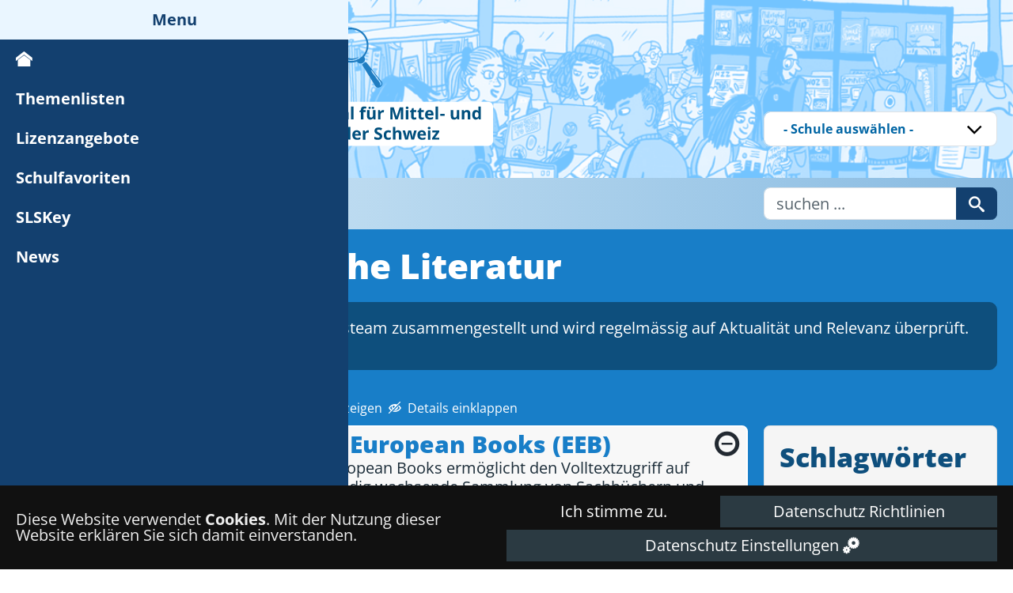

--- FILE ---
content_type: text/html; charset=utf-8
request_url: https://www.digithek.ch/index.php?roottag=220&option=com_digithek&view=services&Itemid=2036&lang=de
body_size: 12972
content:
<!DOCTYPE html>
<html lang="de-de" dir="ltr">
<head>
	<meta name="viewport" content="width=device-width, initial-scale=1.0" />
	<meta charset="utf-8">
	<meta name="application-name" content="Digithek">
	<meta name="apple-mobile-web-app-title" content="Digithek">
	<meta name="theme-color" content="#ffffff">
	<meta name="msapplication-TileColor" content="#ffffff">
	<meta name="msapplication-TileImage" content="https://www.digithek.ch/cache/lab5_imagecache/8dbe22ad97b91b8516fbee562fd532a3_w150_h150_cp.jpg">
	<meta name="msapplication-config" content="https://www.digithek.ch/cache/lab5_imagecache/msapplication.xml">
	<meta name="description" content="Italienische Literatur">
	<meta name="generator" content="Lab5 - Professional Web Development Switzerland - https://lab5.ch">
	<title>Digithek – Themenlisten - Italienische Literatur</title>
	<link href="/cache/lab5_imagecache/manifest.json" rel="manifest">
	<link href="/cache/lab5_imagecache/favicon.ico" rel="icon" type="image/x-icon">
	<link href="/cache/lab5_imagecache/favicon.ico?" rel="icon" type="image/vnd.microsoft.icon">
	<link href="/cache/lab5_imagecache/favicon.ico?2" rel="shortcut icon" type="image/vnd.microsoft.icon">
<link href="/media/plg_system_lab5_jpowertools/cookiecommander.popup/css/popup.css?25.07.28" rel="stylesheet" />
	<link href="/media/vendor/choicesjs/css/choices.min.css?9.1.0" rel="stylesheet" />
	<link href="/media/plg_system_lab5_jpowertools/cookiecommander.popup/css/popup.modal.css?25.07.28" rel="stylesheet" />
	<link href="/media/plg_system_lab5_jpowertools/cookiecommander.cookiebar/css/jquery.cbar.css?25.07.28" rel="stylesheet" />
	<link href="/templates/digithek/css/vendor/joomla-custom-elements/joomla-alert.min.css?0.2.0" rel="stylesheet" />
	<link href="/media/plg_system_jcepro/site/css/content.min.css?86aa0286b6232c4a5b58f892ce080277" rel="stylesheet" />
	<link href="/templates/digithek/css/template.css?3f3cbbf2a5a29b639675aa64ee1589c9" rel="stylesheet" />
	<link href="/templates/digithek/css/sppagebuilder_digithek.css?3f3cbbf2a5a29b639675aa64ee1589c9" rel="stylesheet" />
	<link href="/templates/digithek/assets/mmenu/dist/mmenu.css" rel="stylesheet" />
	<link href="/plugins/system/lab5_jpowertools/src/Cookiecommander/Addons/youtubeiframe/css.css" rel="stylesheet" />
	<style>#cc_popup { padding:10px; } 
#cc_popup.popup_content,  
#cc_popup.modal   
{ 
					z-index:  1001; 
} 
#cc_popup.modal > div , 
#cc_popup.popup_content > form > div  
{ 
					padding:10px; 
} 
#cc_popup.modal > div , 
#cc_popup.popup_content   
{ 
					background:#ffffff; 
} 
.modal-backdrop { 
		z-index:1000; 
} </style>
	<style>
											#ccommander-bar.fixed {position:fixed; top:0; left:0; width:100%;}
											#ccommander-bar.fixed.bottom {bottom:0; top:auto;} 
								</style>
	<style>#ccommander-bar { color:rgba(238, 238, 238, 1);  } 
#ccommander-bar a { color:rgba(255, 255, 255, 1);  } 
#ccommander-bar {background:rgba(17, 17, 17, 1);  } 
#ccommander-bar .cb-disable { background:rgba(43, 58, 66, 1);}
#ccommander-bar .cb-policy { background:rgba(43, 58, 66, 1);}
#ccommander-bar .cb-controls { background:rgba(43, 58, 66, 1);}</style>
	<style>
					#digithek_list_introtext {
						
								margin-bottom:3.5rem;
					} 
					#service_list {
						
								margin-top:-3.5rem; 
					} 
					#digithek_services_toggler {

								height:3.5rem; 
								display:block;
					}
			</style>
	<style>
 
					#digithek_row_services .item .panel-toggleswitch{

												float:right;
					}
					#digithek_row_services .item a.collapsed .panel-toggleswitch::before {
						color: #005e8d;
						content: "\2a";
					}
					#digithek_row_services .item .panel-toggleswitch::before {

											font-family: "IcoMoon";
											font-style: normal;
											color: #222931; 
											content: "\e216";  /*  minus-circle  */
					}
					#digithek_services_toggler {
						
											display: flex;
											align-items: flex-end;
											user-select: none;
					}
					#digithek_services_toggler .togglelink {

											color: white; 
											text-decoration:none;
											display:inline-block;
											margin-right: .5em;
											font-size:.8em;
											cursor:pointer;
											display:inline-block;
											margin-bottom:1em;
											margin-bottom: 0.6em;
					}
					#digithek_services_toggler .togglelink span {

															margin-right: .5em;
					}
					
					#digithek_row_services {
						
								gap: 0.5em ;
					}
					#digithek_row_services .item  {
						
							padding:  0.2em 0.5em 0.2em 1em;
							width: 100%;
					}
					#digithek_row_services .item:first-child  {
						
							margin-top: 0;
					}
					#digithek_row_services .item .item-title {
						
							text-align:left;
					} 
					#digithek_row_services .item .item-title h4 {
						
							margin:0;
					} 
					#digithek_row_services .item .item-introtext > div {
						
							padding-bottom: 0.5em;
					} 
					#digithek_row_services .item .item-schoolfavorite > span {
								position:initial; 
					} 
</style>
	<style>
				#digithek_tagcloud {
					
							off-padding-top: .5em;
				}
				#digithek_tagcloud > div > * {
					
							vertical-align:middle;
				}
				#digithek_tagcloud > div > a {
							
				}
				#digithek_tagcloud > div {
						
							line-height:1.7em;
							hyphens: auto;
							word-break: break-word;
				}
		</style>
	<style>
		#header 
		.header-bg-two { visibility : hidden; } 
</style>
<script src="/media/vendor/jquery/js/jquery.min.js?3.7.1"></script>
	<script src="/media/legacy/js/jquery-noconflict.min.js?647005fc12b79b3ca2bb30c059899d5994e3e34d"></script>
	<script type="application/json" class="joomla-script-options new">{"joomla.jtext":{"JGLOBAL_SELECT_NO_RESULTS_MATCH":"Keine passenden Ergebnisse gefunden.","JGLOBAL_SELECT_PRESS_TO_SELECT":"Zum Ausw\u00e4hlen klicken","ERROR":"Fehler","MESSAGE":"Nachricht","NOTICE":"Hinweis","WARNING":"Warnung","JCLOSE":"Schlie\u00dfen","JOK":"OK","JOPEN":"\u00d6ffnen"},"bootstrap.modal":{"#cc_popup":{"backdrop":true,"keyboard":true,"focus":true}},"system.paths":{"root":"","rootFull":"https:\/\/www.digithek.ch\/","base":"","baseFull":"https:\/\/www.digithek.ch\/"},"csrf.token":"5af989690c12cb12971b8bb684e5ffc3"}</script>
	<script src="/media/system/js/core.min.js?37ffe4186289eba9c5df81bea44080aff77b9684"></script>
	<script src="/media/vendor/webcomponentsjs/js/webcomponents-bundle.min.js?2.8.0" nomodule defer></script>
	<script src="/media/vendor/bootstrap/js/bootstrap-es5.min.js?5.3.2" nomodule defer></script>
	<script src="/media/system/js/messages-es5.min.js?c29829fd2432533d05b15b771f86c6637708bd9d" nomodule defer></script>
	<script src="/media/vendor/bootstrap/js/alert.min.js?5.3.2" type="module"></script>
	<script src="/media/vendor/bootstrap/js/button.min.js?5.3.2" type="module"></script>
	<script src="/media/vendor/bootstrap/js/carousel.min.js?5.3.2" type="module"></script>
	<script src="/media/vendor/bootstrap/js/collapse.min.js?5.3.2" type="module"></script>
	<script src="/media/vendor/bootstrap/js/dropdown.min.js?5.3.2" type="module"></script>
	<script src="/media/vendor/bootstrap/js/modal.min.js?5.3.2" type="module"></script>
	<script src="/media/vendor/bootstrap/js/offcanvas.min.js?5.3.2" type="module"></script>
	<script src="/media/vendor/bootstrap/js/popover.min.js?5.3.2" type="module"></script>
	<script src="/media/vendor/bootstrap/js/scrollspy.min.js?5.3.2" type="module"></script>
	<script src="/media/vendor/bootstrap/js/tab.min.js?5.3.2" type="module"></script>
	<script src="/media/vendor/bootstrap/js/toast.min.js?5.3.2" type="module"></script>
	<script src="/media/vendor/choicesjs/js/choices.min.js?9.1.0" defer></script>
	<script src="/media/system/js/fields/joomla-field-fancy-select-es5.min.js?4cca5c2476aea393c3ac4c3f03337b45fb572b02" nomodule defer></script>
	<script src="/media/system/js/fields/joomla-field-fancy-select.min.js?1eed2ebba61bbc84069420e2eff5601d37289f58" type="module"></script>
	<script src="/media/plg_system_lab5_jpowertools/cookiecommander.cookiebar/js/jquery.cbar.js?25.07.28" defer></script>
	<script src="/media/system/js/messages.min.js?7f7aa28ac8e8d42145850e8b45b3bc82ff9a6411" type="module"></script>
	<script src="/templates/digithek/js/services_collapsible.js"></script>
	<script src="/templates/digithek/js/template.js?3f3cbbf2a5a29b639675aa64ee1589c9"></script>
	<script src="/templates/digithek/assets/mmenu/dist/mmenu.js"></script>
	<script src="/templates/digithek/assets/mmenu/mburger/dist/mburger/index.js" type="module"></script>
	<script src="/components/com_sppagebuilder/assets/js/jquery.parallax.js?431006b7798dde30d7728c5df9bb0948"></script>
	<script src="/components/com_sppagebuilder/assets/js/sppagebuilder.js?431006b7798dde30d7728c5df9bb0948" defer></script>
	<script src="/plugins/system/lab5_jpowertools/src/Cookiecommander/Addons/youtubeiframe/js.js"></script>
	<script src="/plugins/system/cleantalkantispam/js/ct-functions.js?1768999290"></script>
	<script src="https://moderate.cleantalk.org/ct-bot-detector-wrapper.js"></script>
	<script> var $ = jQuery; </script>
	<script>
						$(document).ready(function() { 
							
									jQuery.cookieBar( { 	
												
												storageMode: 'session' , 
												consentCookieName: 'cookie-consent-status' ,
												cookienames:  ['1_analytics','2_language','youtubeiframe','allothers'] ,
												expireDays: '0' ,
												popupVariant: 1,
					
												autoEnable: 1 ,
												acceptOnContinue: 0 ,
												acceptOnScroll: 0 ,
												acceptAnyClick: 0 ,
												renewOnVisit: 0 ,

												idCookieBar: 'ccommander-bar' ,
												idPopup: 'cc_popup' ,
												
												controlsButton: 1 , 
												controlsText: 'Datenschutz Einstellungen' ,
												btnClassControls: 'cb-btn' ,
												classBTNControls: 'cb-controls' ,
												
												acceptButton: 1 , 
												acceptText: 'Ich stimme zu.' ,
												btnClassAccept: 'cb-btn btn btn-large ' ,
												classBTNAccept: 'cb-enable' ,
						
												declineButton: 0 ,
												declineText: 'Ich lehne ab' ,
												btnClassDecline: 'cb-btn' ,
												classBTNDecline: 'cb-disable' ,
												
												policyButton: 1 ,
												policyText: 'Datenschutz Richtlinien' ,
												btnClassPolicy: 'cb-btn' ,
												classBTNPolicy: 'cb-policy' ,
												policyURL: '/index.php?option=com_content&amp;view=article&amp;id=3&amp;Itemid=2104&amp;lang=de#cc_popup_form' ,
												
												showMode: 'normal' , 
												zindex: 999 , 
												append: 1 , 
												
												 
												acceptFunction: function(cookieValue){
												
															/* dynamically set Analytics tracking the moment it's accepted */	
															
															
															
															if(cookieValue!='undecided' && cookieValue!='accepted') { 
																	
																	
															}
												} , 
												declineFunction: function(cookieValue){	
													
												}

									}); 

						});
				</script>
	<script>
										document.addEventListener(
											"DOMContentLoaded", () => {
												
												var ccpopup = document.createElement("div");
												ccpopup.innerHTML = "<div id=\"cc_popup_cooco_modalwrap\" class=\"cooco_popup_wrapper\" >\r\n\t\t\t\t\t\t\t<form id=\"cc_popup_form\" class=\"cooco-form\" action=\"https:\/\/www.digithek.ch\/index.php?roottag=220&option=com_digithek&view=services&Itemid=2036&lang=de#cc_popup_form\" method=\"POST\">\r\n\t\t\t\t\t\t\t\t\t\t<div id=\"cc_popup\" role=\"dialog\" tabindex=\"-1\" class=\"joomla-modal modal fade\" data-bs-backdrop=\"true\"  >\n    <div class=\"modal-dialog modal-lg jviewport-width50\">\n        <div class=\"modal-content\">\n            <div class=\"modal-header\">\n            <h3 class=\"modal-title\">Datenschutz Einstellungen<\/h3>\n                <button type=\"button\" class=\"btn-close novalidate\" data-bs-dismiss=\"modal\" aria-label=\"Schlie\u00dfen\">\n        <\/button>\n    <\/div>\n<div class=\"modal-body\">\n    <div  ><table border=\"0\" width=\"100%\" class=\"table table-striped table-bordered table-hover \">\r\n\t\t\t\r\n\t\t\t\t<tr>\r\n\t\t\t<td>Besucher Tracking<\/td>\r\n\t\t\t<td class=\"form-inline\">\r\n\t\t\t\t\t\t\t\t\t\t <div>Wir sammeln und analysieren anonymisierte Besucherdaten, um unsere Seite f\u00fcr Suchmaschinen zu optimieren.<br><\/div> \r\n\t\t\t\t\t\t\t\t\t\t <div class=\"radio\">\r\n\r\n\t\t\t\t\t\t\t<label class=\"radio\">\r\n\t\t\t\t\t\t\t<input class=\"radio\" type=\"radio\" autocomplete=\"off\" name=\"1_analytics\" \r\n\t\t\t\t\t\t\tid=\"optionsRadios1\" value=\"1\" \r\n\t\t\t\t\t\t\tchecked \r\n\t\t\t\t\t\t\t \r\n\t\t\t\t\t\t\t\/> Aktiviert\t\t\t\t\t\t\t<\/label>\r\n\t\t\t\t\t\t\t\r\n\t\t\t\t\t<\/div> \r\n\t\t\t\t\t <div class=\"radio\">\r\n\t\t\t\t\t\t\t\r\n\t\t\t\t\t\t\t<label class=\"radio\">\r\n\t\t\t\t\t\t\t<input class=\"radio\" type=\"radio\" autocomplete=\"off\" name=\"1_analytics\" \r\n\t\t\t\t\t\t\tid=\"optionsRadios2\" value=\"0\" \r\n\t\t\t\t\t\t\t \r\n\t\t\t\t\t\t\t \r\n\t\t\t\t\t\t\t\/> Deaktiviert\t\t\t\t\t\t\t<\/label>\r\n\r\n\t\t\t\t\t<\/div> \r\n\t\t\t<\/td>\r\n\t<\/tr>\r\n\t\r\n\t<tr>\r\n\t\t\t<td>Sprach Cookie<\/td>\r\n\t\t\t<td class=\"form-inline\">\r\n\t\t\t\t\t <div class=\"radio\">\r\n\r\n\t\t\t\t\t\t\t<label class=\"radio\">\r\n\t\t\t\t\t\t\t<input class=\"radio\" type=\"radio\" autocomplete=\"off\" name=\"2_language\" id=\"optionsRadios1\" value=\"1\" checked \/> Aktiviert\t\t\t\t\t\t\t<\/label>\r\n\t\t\t\t\t\t\t\r\n\t\t\t\t\t<\/div> \r\n\t\t\t\t\t <div class=\"radio\">\r\n\t\t\t\t\t\t\t\r\n\t\t\t\t\t\t\t<label class=\"radio\">\r\n\t\t\t\t\t\t\t<input class=\"radio\" type=\"radio\" autocomplete=\"off\" name=\"2_language\" id=\"optionsRadios2\" value=\"0\"  \/> Erstellen nicht erlaubt.\t\t\t\t\t\t\t<\/label>\r\n\r\n\t\t\t\t\t<\/div> \r\n\t\t\t<\/td>\r\n\t<\/tr>\r\n\t\r\n\t\r\n\t<tr>\r\n\t\t\t<td>Eingebettete Youtube Videos<\/td>\r\n\t\t\t<td class=\"form-inline\">\r\n\t\t\t\t\t\t\t\t\t\t <div>Hier anschauen ( Youtube Videos einbetten ) erzeugt Cookies von Youtube und Assoziierte ( Google, AdSense, etc. ), was von uns nicht gesteuert werden kann<br><\/div> \r\n\t\t\t\t\t\t\t\t\t\t <div class=\"radio\">\r\n\t\t\t\t\t\t\t\r\n\t\t\t\t\t\t\t<label class=\"radio\">\r\n\t\t\t\t\t\t\t<input class=\"radio\" type=\"radio\" autocomplete=\"off\" name=\"youtubeiframe\" \r\n\t\t\t\t\t\t\tid=\"optionsRadios1\" value=\"1\" \r\n\t\t\t\t\t\t\tchecked \r\n\t\t\t\t\t\t\t\/> Hier anschauen\t\t\t\t\t\t\t<\/label>\r\n\t\t\t\t\t\t\t\r\n\t\t\t\t\t<\/div> \r\n\t\t\t\t\t <div class=\"radio\">\r\n\t\t\t\t\t\t\t\r\n\t\t\t\t\t\t\t<label class=\"radio\">\r\n\t\t\t\t\t\t\t<input class=\"radio\" type=\"radio\" autocomplete=\"off\" name=\"youtubeiframe\" \r\n\t\t\t\t\t\t\tid=\"optionsRadios2\" value=\"0\" \r\n\t\t\t\t\t\t\t \r\n\t\t\t\t\t\t\t\/> Auf Youtube anschauen\t\t\t\t\t\t\t<\/label>\r\n\r\n\t\t\t\t\t<\/div> \r\n\t\t\t<\/td>\r\n\t<\/tr>\r\n\t\r\n\t<tr>\r\n\t\t\t<td>Eventuelle sonstige Cookies<\/td>\r\n\t\t\t<td class=\"form-inline\">\r\n\t\t\t\t\t <div class=\"radio\">\r\n\r\n\t\t\t\t\t\t\t<label class=\"radio\">\r\n\t\t\t\t\t\t\t<input class=\"radio\" type=\"radio\" autocomplete=\"off\" name=\"allothers\" id=\"optionsRadios1\" value=\"1\" checked \/> Aktiviert\t\t\t\t\t\t\t<\/label>\r\n\t\t\t\t\t\t\t\r\n\t\t\t\t\t<\/div> \r\n\t\t\t\t\t <div class=\"radio\">\r\n\t\t\t\t\t\t\t\r\n\t\t\t\t\t\t\t<label class=\"radio\">\r\n\t\t\t\t\t\t\t<input class=\"radio\" type=\"radio\" autocomplete=\"off\" name=\"allothers\" id=\"optionsRadios2\" value=\"0\"  \/> Erstellen nicht erlaubt.\t\t\t\t\t\t\t<\/label>\r\n\r\n\t\t\t\t\t<\/div> \r\n\t\t\t<\/td>\r\n\t<\/tr>\r\n\t\r\n\t\r\n\r\n\t\r\n<\/table>\r\n<\/div><\/div>\n<div class=\"modal-footer\">\n    \r\n<a role=\"button\" href=\"\/index.php?option=com_content&amp;view=article&amp;id=3&amp;Itemid=2104&amp;lang=de#cc_popup_form\" class=\"cb-btn cb-policy\">\r\n\r\n\t\t\tDatenschutz Richtlinien\t\t\t\r\n<\/a>\r\n\r\n\r\n<button type=\"button\" class=\"btn  btn-inverse\" data-dismiss=\"modal\" data-bs-dismiss=\"modal\">\r\n\tAbbrechen<\/button>\r\n<button type=\"submit\" class=\"btn btn-primary\" >\r\n\tSpeichern &amp; Schlie\u00dfen<\/button>\r\n<\/div>\n        <\/div>\n    <\/div>\n<\/div>\n\r\n\t\t\t\t\t\t\t<\/form><\/div>";
												document.body.appendChild(ccpopup);
												
											}
										);
									</script>
	<script>
	document.addEventListener(
        "DOMContentLoaded", () => {
            
		
        new Mmenu(document.querySelector("#module-242")); 
		

			document.querySelector("#module-242").style.opacity = "initial";
			
        }
    );
</script>
	<script>

							
							jQuery(document).ready(function(){  
								jQuery(document).ready(function(){  
										

							const togglemmburger_514d6a40b8cc6ff72ab22cc4a74fa42e = (event) => {
							 
										let burger = event.currentTarget;
										
										if (burger) {
											burger.state = burger.state === "cross" ? "bars" : "cross";
										}
								
							};
							
							jQuery("mm-burger#burger-nav-305").on( "click", togglemmburger_514d6a40b8cc6ff72ab22cc4a74fa42e );
							jQuery("mm-burger#burger-nav-305").on( "keyup", function( event ){
									 
											if (event.key === "Enter") {
												togglemmburger_514d6a40b8cc6ff72ab22cc4a74fa42e(event);
											}

							});
		
								});
							});
					
		</script>
	<script>
				document.addEventListener("DOMContentLoaded", () =>{
					window.htmlAddContent = window?.htmlAddContent || "";
					if (window.htmlAddContent) {
        				document.body.insertAdjacentHTML("beforeend", window.htmlAddContent);
					}
				});
			</script>
	<script>
										document.addEventListener(
											"DOMContentLoaded", () => {
												
												var ccbar = document.createElement("div");
												ccbar.innerHTML = "\n\n<div role=\"banner\" id=\"ccommander-bar\" class=\" fixed bottom \" style=\" z-index:999;\">\r\n\t\t\t \r\n\t\t\t\t<div  class=\"cc-message\">\r\n\t\t\t\t\t\r\n\t\t\t\t\t\t\tDiese Website verwendet <b>Cookies<\/b>. Mit der Nutzung dieser Website erkl\u00e4ren Sie sich damit einverstanden.\r\n\t\t\t\t\t\t\t\r\n\t\t\t\t<\/div>\r\n\t\t\t\t\r\n\t\t\t\t<div  class=\"cc-buttons\">\r\n\t\t\t\t\t\r\n\t\t\t\t\t\t\t<a role=\"button\" href=\"#\" onclick=\"return false;\"  class=\"cb-btn btn btn-large  cb-enable\">\r\n\r\n\t\t\tIch stimme zu.\t\t\t\r\n<\/a>\r\n<a role=\"button\" href=\"\/index.php?option=com_content&amp;view=article&amp;id=3&amp;Itemid=2104&amp;lang=de#cc_popup_form\" class=\"cb-btn cb-policy\">\r\n\r\n\t\t\tDatenschutz Richtlinien\t\t\t\r\n<\/a>\r\n<a role=\"button\" href=\"#\" onclick=\"return false;\"  class=\"cb-btn cb-controls cc_popup_open\">\r\n\t\t\t\t\r\n\t\t\t<span>Datenschutz Einstellungen<\/span>\r\n\t\t\t<b class=\"icon-cogs\"><\/b>\r\n\t\t\t\t\t\t\r\n<\/a>\r\n\r\n\t\t\t\t\t\t\r\n\t\t\t\t<\/div>\t\t\t \r\n\t\t\t\r\n<\/div>\r\n\n\n";
												document.body.appendChild(ccbar);
											}
										);
									</script>
	<script>
				const ctPublicData = {
					typeOfCookie: "simple_cookies"
				}
			</script>
	<script>var ct_setcookie = 1;</script>
	<script>ctSetCookie("ct_checkjs", "144081517", "0");</script>
	<!-- Icons & Manifests auto-generated by : Lab5's - jPowerTools -->
	<link sizes="16x16" type="image/png" rel="icon" href="https://www.digithek.ch/cache/lab5_imagecache/8dbe22ad97b91b8516fbee562fd532a3_w16_h16_cp.jpg">
	<link sizes="32x32" type="image/png" rel="icon" href="https://www.digithek.ch/cache/lab5_imagecache/8dbe22ad97b91b8516fbee562fd532a3_w32_h32_cp.jpg">
	<link sizes="180x180" rel="apple-touch-icon" href="https://www.digithek.ch/cache/lab5_imagecache/8dbe22ad97b91b8516fbee562fd532a3_w180_h180_cp.jpg">
	<link sizes="256x256" type="image/png" rel="icon" href="https://www.digithek.ch/cache/lab5_imagecache/8dbe22ad97b91b8516fbee562fd532a3_w256_h256_cp.jpg">
	<link sizes="512x512" type="image/png" rel="icon" href="https://www.digithek.ch/cache/lab5_imagecache/8dbe22ad97b91b8516fbee562fd532a3_w512_h512_cp.jpg">
	<link sizes="128x128" type="image/png" rel="icon" href="https://www.digithek.ch/cache/lab5_imagecache/8dbe22ad97b91b8516fbee562fd532a3_w128_h128_cp.jpg">
	<link sizes="196x196" type="image/png" rel="icon" href="https://www.digithek.ch/cache/lab5_imagecache/8dbe22ad97b91b8516fbee562fd532a3_w196_h196_cp.jpg">
	<link sizes="228x228" type="image/png" rel="icon" href="https://www.digithek.ch/cache/lab5_imagecache/8dbe22ad97b91b8516fbee562fd532a3_w228_h228_cp.jpg">
	<meta name="msapplication-square70x70logo" content="https://www.digithek.ch/cache/lab5_imagecache/8dbe22ad97b91b8516fbee562fd532a3_w70_h70_cp.jpg">
	<meta name="msapplication-square150x150logo" content="https://www.digithek.ch/cache/lab5_imagecache/8dbe22ad97b91b8516fbee562fd532a3_w150_h150_cp.jpg">
	<meta name="msapplication-square310x310logo" content="https://www.digithek.ch/cache/lab5_imagecache/8dbe22ad97b91b8516fbee562fd532a3_w310_h310_cp.jpg">
	<meta name="msapplication-wide310x150logo" content="https://www.digithek.ch/cache/lab5_imagecache/8dbe22ad97b91b8516fbee562fd532a3_w310_h150_cp.jpg">
	<!-- Icons & Manifests auto-generated by : Lab5's - jPowerTools EOF -->

<!-- Matomo -->
<script type="text/javascript">
var _paq = window._paq = window._paq || [];
 _paq.push(["trackPageView"]); 
 _paq.push(["enableLinkTracking"]); 

							(function() { 
							var u="https://zh.matomo.cloud/"; 
							_paq.push(["setTrackerUrl", u+"matomo.php"]); 
							_paq.push(["setSiteId", "4"]); 
							var d=document, g=d.createElement("script"), s=d.getElementsByTagName("script")[0]; g.type="text/javascript"; g.async=true; g.defer=true; g.src=u+"matomo.js"; s.parentNode.insertBefore(g,s); })(); 
</script>
<!-- End Matomo Code --></head>
<body class="site com_digithek view-services no-layout itemid-2036 fluid page_ ">

<div id="thepage">

<div class="section section_blue" id="header">
	<div class="outercontainer  ">
		<div > 
		
							<!-- Header -->
			<header class="header" role="banner">
				<div class="header-bg-wrap">
						<a class="brand" href="/">
								<div class="header-bg-two"><img src="/templates/digithek/images/header.2023/wimmelbild_header.png" /></div>
								<div class="header-bg-one container-fluid"><div class=""><img src="/templates/digithek/images/header.2023/header.left.svg" /></div></div>
						</a>
				</div>
				<div class="  header-inner container-fluid">
						<div class="header-inner-inner row">
									<div  id="header-side-left" class="col-12 col-sm-12 col-md-8 col-lg-9">
											<div  id="header_link">
														<a  href="/">
																														</a>
											</div>
									</div>
									<div  id="header-side-right" class="col-12 col-sm-12 col-md-4 col-lg-3">
											<div  id="header_right_modules">
											
															<div  id="mod_digithek_schoolselector235" class="mod_digithek_schoolselector  pull-right ">
			
						
			<form class="form-inline" action="/index.php?task=schule.selectmyschool&option=com_digithek&view=schule&Itemid=2133&lang=de" method="post">							
					
<joomla-field-fancy-select  class="input-100pro input-schoolselector" placeholder="- Fächer / Themen wählen -" ><select autocomplete="off" id="idschool" name="idschool" onchange="submit()">
	<option value="0"> - Schule ausw&auml;hlen - </option>
	<option value="4033">AG-AKSA &middot;  Alte Kantonsschule Aarau</option>
	<option value="4034">AG-BBB &middot;  Berufsfachschule BBB</option>
	<option value="4190">AG-BFGS &middot;  Berufsfachschule Gesundheit und Soziales BFGS</option>
	<option value="4178">AG-BZF &middot;  Berufsbildungszentrum Fricktal</option>
	<option value="4035">AG-BZZ &middot;  Bildungszentrum Zofingen</option>
	<option value="4036">AG-KSBA &middot;  Kantonsschule Baden</option>
	<option value="4200">AG-KSST &middot;  Kantonsschule Stein (AG)</option>
	<option value="4038">AG-KSWE &middot;  Kantonsschule Wettingen</option>
	<option value="4032">AG-KSWO &middot;  Kantonsschule Wohlen</option>
	<option value="4054">AG-LYCEUM &middot;  Lyceum Alpinum Zuoz AG</option>
	<option value="4037">AG-NKSA &middot;  Neue Kantonsschule Aarau</option>
	<option value="4039">AI-GYMAI &middot;  Gymnasium St. Antonius</option>
	<option value="4040">AR-KST &middot;  Kantonsschule Trogen</option>
	<option value="4041">BE-BKD &middot;  Bildungs- und Kulturdirektion des Kantons Bern</option>
	<option value="4138">BE-Burgdorf &middot;  Gymnasium Burgdorf</option>
	<option value="4180">BE-BZEmme &middot;  Bildungszentrum Emme</option>
	<option value="4042">BE-EHB &middot;  Eidgen&ouml;ssische Hochschule f&uuml;r Berufsbildung EHB</option>
	<option value="4155">BE-FGB &middot;  Freies Gymnasium Bern</option>
	<option value="4166">BE-GFBienne &middot;  Gymnase fran&ccedil;ais de Bienne</option>
	<option value="4170">BE-GIBB &middot;  gibb Berufsfachschule Bern</option>
	<option value="4159">BE-GYM/FMSLM &middot;  Gymnasium Lerbermatt</option>
	<option value="4151">BE-GYMINT &middot;  Gymnasium Interlaken</option>
	<option value="4163">BE-GYMKI &middot;  Gymnasium Kirchenfeld</option>
	<option value="4145">BE-GYMM &middot;  Gymnasium Muristalden</option>
	<option value="4143">BE-GYMNF &middot;  Gymnasium Neufeld</option>
	<option value="4150">BE-GYMO &middot;  Gymnasium Oberaargau</option>
	<option value="4147">BE-GYMT &middot;  Gymnasium Thun</option>
	<option value="4168">BE-Hofwil &middot;  Gymnasium Hofwil</option>
	<option value="4156">BE-NMS/FMS &middot;  NMS Bern GYM / FMS</option>
	<option value="4167">BE-Seeland &middot;  Gymnasium Biel-Seeland</option>
	<option value="4139">BE-SFGBB &middot;  Schule f&uuml;r Gestaltung Bern und Biel</option>
	<option value="4169">BE-WST &middot;  Wirtschaftsschule Thun</option>
	<option value="4188">BL-BBZ &middot;  Berufsbildungszentrum Basel-Land</option>
	<option value="4047">BL-gymla &middot;  Regionales Gymnasium Laufental-Thierstein</option>
	<option value="4043">BL-gymliestal &middot;  Gymnasium Liestal</option>
	<option value="4044">BL-gymmu &middot;  Gymnasium M&uuml;nchenstein</option>
	<option value="4046">BL-gymmu &middot;  Gymnasium Muttenz</option>
	<option value="4045">BL-gymmu Chemie &middot;  Gymnasium M&uuml;nchenstein FS Chemie</option>
	<option value="4048">BL-GYMOBERWIL &middot;  Gymnasium Oberwil</option>
	<option value="4172">BS-AGS &middot;  Allgemeine Gewerbeschule Basel</option>
	<option value="4148">BS-BFS &middot;  Berufsfachschule Basel</option>
	<option value="4164">BS-FMS &middot;  Fachmaturit&auml;tsschule Basel</option>
	<option value="4161">BS-GymGB &middot;  Gymnasium B&auml;umlihof</option>
	<option value="4144">BS-GYMGL &middot;  Gymnasium Leonhard</option>
	<option value="4146">BS-GYMKG &middot;  Gymnasium Kirschgarten</option>
	<option value="4141">BS-GYMMGM &middot;  Gymnasium am M&uuml;nsterplatz</option>
	<option value="4171">BS-GYMWG	 &middot;  Wirtschaftsgymnasium und Wirtschaftsmittelschule Basel</option>
	<option value="4175">BS-HKVBS &middot;  Handelsschule KV Basel</option>
	<option value="4174">BS-PZ &middot;  P&auml;dagogisches Zentrum PZ.BS</option>
	<option value="4173">BS-SFG &middot;  Schule f&uuml;r Gestaltung Basel</option>
	<option value="4050">ES-FESB &middot;  Fundaci&oacute;n Escuela Suiza de Barcelona</option>
	<option value="4051">GL-KSG &middot;  Kantonsschule Glarus</option>
	<option value="4052">GR-AENG &middot;  Academia Engiadina</option>
	<option value="4053">GR-BKS &middot;  B&uuml;ndner Kantonsschule</option>
	<option value="4055">GR-SAMD &middot;  Schweizerische Alpine Mittelschule Davos</option>
	<option value="4056">NW-KSF &middot;  Kollegium St. Fidelis</option>
	<option value="4059">SG-BILDUNG &middot;  Bildungsdepartement Kanton St. Gallen</option>
	<option value="4198">SG-BWZRA &middot;  Berufs- und Weiterbildungszentrum Rapperswil-Jona</option>
	<option value="4058">SG-GBSSG &middot;  Gewerbliches Berufs- und Weiterbildungszentrum</option>
	<option value="4197">SG-KBZ &middot;  Kaufm&auml;nnisches Berufs- und  Weiterbildungszentrum  St.Gallen</option>
	<option value="4062">SG-KSBG &middot;  Kantonsschule am Burggraben</option>
	<option value="4061">SG-KSH &middot;  Kantonsschule Heerbrugg</option>
	<option value="4064">SG-KSS &middot;  Kantonsschule Sargans</option>
	<option value="4065">SG-KSW &middot;  Kantonsschule Wattwil</option>
	<option value="4063">SG-KSWIL &middot;  Kantonsschule Wil</option>
	<option value="4067">SH-BBZ &middot;  Berufsbildungszentrum des Kantons Schaffhausen</option>
	<option value="4066">SH-KSH &middot;  Kantonsschule Schaffhausen</option>
	<option value="4069">SO-BBZOlten &middot;  Berufsbildungszentrum Olten</option>
	<option value="4068">SO-BBZSOGR &middot;  Berufsbildungszentrum Solothurn-Grenchen</option>
	<option value="4153">SO-GSBFS &middot;  Gesundheitlich-Soziale Berufsfachschule BBZ Olten</option>
	<option value="4070">SO-Kantiolten &middot;  Kantonsschule Olten</option>
	<option value="4071">SO-KSSO &middot;  Kantonsschule Solothurn</option>
	<option value="4179">SZ-GYMIS &middot;  Gymnasium Immensee</option>
	<option value="4154">SZ-KSAN &middot;  Kantonsschule Ausserschwyz</option>
	<option value="4073">SZ-KSAP &middot;  Kantonsschule Ausserschwyz</option>
	<option value="4072">SZ-KSKLS &middot;  Kantonsschule Kollegium Schwyz</option>
	<option value="4074">SZ-SSE &middot;  Stiftsschule Einsiedeln</option>
	<option value="4183">TG-BBA &middot;  BBZ Arenenberg</option>
	<option value="4187">TG-BBM &middot;  BZ f&uuml;r Bau und Mode Kreuzlingen</option>
	<option value="4186">TG-BFGS &middot;  Bildungszentrum f&uuml;r Gesundheit und Soziales</option>
	<option value="4184">TG-BZA &middot;  Bildungszentrum Arbon</option>
	<option value="4152">TG-BZTF &middot;  Bildungszentrum f&uuml;r Technik</option>
	<option value="4182">TG-BZWW &middot;  Bildungszentrum f&uuml;r Wirtschaft</option>
	<option value="4185">TG-GBW &middot;  Gewerbliches Bildungszentrum Weinfelden</option>
	<option value="4080">TG-ICTBFS &middot;  ICT Berufsfachschulen Thurgau</option>
	<option value="4076">TG-KSF &middot;  Kantonsschule Frauenfeld</option>
	<option value="4077">TG-KSK &middot;  Kantonsschule Kreuzlingen</option>
	<option value="4078">TG-KSR &middot;  Kantonsschule Romanshorn</option>
	<option value="4079">TG-PMS &middot;  P&auml;dagogische Maturit&auml;tsschule Kreuzlingen</option>
	<option value="4081">UR-KMSU &middot;  Kantonale Mittelschule Uri</option>
	<option value="4177">Werft22 &middot;  Werft22</option>
	<option value="4191">XX-test &middot;  Testschule</option>
	<option value="4158">ZG-FMS &middot;  Fachmittelschule Zug</option>
	<option value="4084">ZG-GIBZ &middot;  GIBZ Gewerblich-industrielles Bildungszentrum Zug</option>
	<option value="4082">ZG-KSM &middot;  Kantonsschule Menzingen KSM</option>
	<option value="4199">ZG-KSRK &middot;  Kantonsschule Rotkreuz</option>
	<option value="4083">ZG-KSZ &middot;  Kantonsschule Zug</option>
	<option value="4125">ZH-ABZ &middot;  Allgemeine Berufsschule Z&uuml;rich</option>
	<option value="4106">ZH-BBW &middot;  Berufsbildungsschule Winterthur</option>
	<option value="4107">ZH-BBZ &middot;  Baugewerbliche Berufsschule Z&uuml;rich</option>
	<option value="4105">ZH-BFS &middot;  Berufsfachschule Winterthur</option>
	<option value="4093">ZH-BGZ &middot;  Schule f&uuml;r Gestaltung Z&uuml;rich</option>
	<option value="4203">ZH-BMSW &middot;  Berufsmaturit&auml;tsschule Winterthur</option>
	<option value="4099">ZH-BMZ &middot;  Berufsmaturit&auml;tsschule Z&uuml;rich</option>
	<option value="4109">ZH-BSB&Uuml; &middot;  Berufsschule B&uuml;lach</option>
	<option value="4089">ZH-BSDPZ &middot;  Berufsschule f&uuml;r Detailhandel und Pharmazie Z&uuml;rich</option>
	<option value="4128">ZH-BSFH &middot;  Berufsfachschule f&uuml;r Lernende mit H&ouml;r- und Kommunikationsbehinderung</option>
	<option value="4100">ZH-BSMG &middot;  Berufsschule Mode und Gestaltung</option>
	<option value="4122">ZH-BSR &middot;  Berufsschule R&uuml;ti ZH</option>
	<option value="4130">ZH-BZD &middot;  Bildungszentrum Limmattal</option>
	<option value="4131">ZH-BZU &middot;  Berufsfachschule Uster</option>
	<option value="4110">ZH-BZZH &middot;  Bildungszentrum Z&uuml;richsee BZZ</option>
	<option value="4108">ZH-EB &middot;  EB Z&uuml;rich - Bildungszentrum f&uuml;r Erwachsene</option>
	<option value="4192">ZH-FGZ &middot;  Freies Gymnasium Z&uuml;rich</option>
	<option value="4111">ZH-GBW &middot;  Gewerbliche Berufsschule Wetzikon</option>
	<option value="4133">ZH-KBW &middot;  Kantonsschule B&uuml;elrain Winterthur</option>
	<option value="4134">ZH-KEN &middot;  Kantonsschule Enge Z&uuml;rich</option>
	<option value="4113">ZH-KFR &middot;  Kantonsschule Freudenberg</option>
	<option value="4092">ZH-KHP &middot;  Kantonsschule Hohe Promenade</option>
	<option value="4117">ZH-KKN &middot;  Kantonsschule K&uuml;snacht</option>
	<option value="4123">ZH-KLW &middot;  Kantonsschule Im Lee Winterthur</option>
	<option value="4136">ZH-KME &middot;  Kantonale Maturit&auml;tsschule f&uuml;r Erwachsene</option>
	<option value="4149">ZH-KRR &middot;  Realgymnasium R&auml;mib&uuml;hl</option>
	<option value="4088">ZH-KRW &middot;  Kantonsschule Rychenberg</option>
	<option value="4120">ZH-KSH &middot;  Kantonsschule Hottingen</option>
	<option value="4116">ZH-KSL &middot;  Kantonsschule Limmattal</option>
	<option value="4087">ZH-KST &middot;  Kantonsschule Stadelhofen</option>
	<option value="4157">ZH-KUE &middot;  Kantonsschule Uetikon am See</option>
	<option value="4090">ZH-KUS &middot;  Kantonsschule Uster</option>
	<option value="4097">ZH-kvw &middot;  Wirtschaftsschule KV Wetzikon</option>
	<option value="4094">ZH-KVZ &middot;  KV Z&uuml;rich</option>
	<option value="4103">ZH-KWI &middot;  Kantonsschule Wiedikon (+ Hohlstrasse)</option>
	<option value="4176">ZH-KZI &middot;  Kantonsschule Zimmerberg</option>
	<option value="4126">ZH-KZN &middot;  Kantonsschule Z&uuml;rich Nord</option>
	<option value="4132">ZH-KZO &middot;  Kantonsschule Z&uuml;rcher Oberland</option>
	<option value="4137">ZH-KZU &middot;  Kantonsschule Z&uuml;rcher Unterland</option>
	<option value="4119">ZH-LGR &middot;  Literargymnasium R&auml;mib&uuml;hl</option>
	<option value="4124">ZH-LSS &middot;  Strickhof</option>
	<option value="1">ZH-MBA &middot;  MBA Mittelschul und Berufsbildungsamt Kanton Z&uuml;rich</option>
	<option value="4135">ZH-MNG &middot;  MNG - Mathematisch-Naturwissenschaftliches Gymnasium R&auml;mib&uuml;hl</option>
	<option value="4098">ZH-MSFMG &middot;  Modeco Schweizerische Fachschule f&uuml;r Mode + Gestaltung  Z&uuml;rich</option>
	<option value="4104">ZH-MSW &middot;  Mechatronik Schule Winterthur</option>
	<option value="4085">ZH-NSZ &middot;  Neue Schule Z&uuml;rich</option>
	<option value="4115">ZH-SMGV &middot;  Berufsfachschule f&uuml;r Gipser</option>
	<option value="4118">ZH-TBZ &middot;  Technische Berufsschule Z&uuml;rich</option>
	<option value="4196">ZH-UNTS &middot;  unterstrass.edu</option>
	<option value="4121">ZH-WSKVW &middot;  Wirtschaftsschule KV Winterthur</option>
	<option value="4095">ZH-ZAG &middot;  Zentrum f&uuml;r Ausbildung im Gesundheitswesen ZAG</option>
</select>
</joomla-field-fancy-select>
				
					<input type="hidden" name="5af989690c12cb12971b8bb684e5ffc3" value="1">		
			</form>
</div>											
											</div>
									</div>
					</div>
				</div>
			</header>				
		</div>
	</div>
</div> 
 

<div class="section  section_gradient " id="mainbar">
	<div class="outercontainer ">
			<div class="container-fluid">
		
						
		<div  id="mainbar-elements" class="row gap-lg-0 py-2">
				<div  id="mainbar-side-left" class="col-12 col-lg-9">
						
						 
								
												<div id="mainbar-navigation" class="">
														<div class="col-3">
																	
	<div class="themmburger"   >
	
                    <mm-burger
					
						id="burger-module-242"
						
						class="navbar-toggler" 
												
                        fx="tornado"
                        title="Toggle state"
                        role="button"
                        tabindex="0"
						ease="shaky"
						
						aria-controls="module-242" 
						aria-label="Toggle navigation"
						aria-expanded="false" 
						
						 
						
						menu="module-242"
						
												
                    ></mm-burger>
	
	</div>
	
		
	
	
	
	 
<nav class="   module-242" id="module-242" data-color="" style="opacity:0;">
<ul>
<li class="item-1622 default" data-color=""><a href="/index.php?option=com_content&amp;view=featured&amp;Itemid=1622&amp;lang=de" class=" icon-home "><img src="/images/navi/trans.gif" alt="Home"></a></li><li class="item-2036 Selected  current active" data-color=""><a href="/index.php?option=com_digithek&amp;view=services&amp;roottag=0&amp;Itemid=2036&amp;lang=de" class="menu" aria-current="location">Themenlisten</a></li><li class="item-2031" data-color=""><a href="/index.php?option=com_digithek&amp;view=services&amp;roottag=0&amp;Itemid=2031&amp;lang=de" >Lizenzangebote</a></li><li class="item-2690" data-color=""><a href="/index.php?option=com_digithek&amp;view=services&amp;roottag=0&amp;Itemid=2690&amp;lang=de" >Schulfavoriten</a></li><li class="item-2155" data-color=""><a href="/index.php?option=com_digithek&amp;view=services&amp;roottag=0&amp;Itemid=2155&amp;lang=de" >SLSKey</a></li><li class="item-2161" data-color=""><a href="/index.php?option=com_content&amp;view=category&amp;layout=blog&amp;id=25&amp;Itemid=2161&amp;lang=de" >News</a></li></ul>
</nav>


														</div>
												</div>
											
								 
								<div id="mainbar-breadcrumb"> 
												
											<div aria-label="breadcrumbs" role="navigation">
	<ul itemscope itemtype="https://schema.org/BreadcrumbList" class="breadcrumb">
					<li class="showhere">
				Aktuelle Seite: &#160;
			</li>
		
						<li itemprop="itemListElement" itemscope itemtype="https://schema.org/ListItem">
											<a itemprop="item" href="/index.php?option=com_content&amp;view=featured&amp;Itemid=1622&amp;lang=de" class="pathway"><span itemprop="name">Startseite</span></a>
					
											<span class="divider">
							&gt;						</span>
										<meta itemprop="position" content="1">
				</li>
							<li itemprop="itemListElement" itemscope itemtype="https://schema.org/ListItem" class="active">
					<span itemprop="name">
						Themenlisten					</span>
					<meta itemprop="position" content="2">
				</li>
				</ul>
</div>
											
								</div>
														
				</div>
				<div  id="mainbar-side-right" class="col-12 col-lg-3">
						 
								<div id="mainbar-modules"> 
												
											<div class="mod-search search"> 
	<form action="/index.php?option=com_digithek&view=services&Itemid=2036&lang=de&Itemid=2038" method="post" role="search">
			
				<div class="input-group"><input name="filter[search]" id="mod-search-searchword241" class="form-control" type="search" placeholder="suchen ..." aria-label="Username" aria-describedby="modsearchbox-addon"><button class="btn btn-secondary input-group-text " ><span class="icon icon-search" id="modsearchbox-addon"></span></button></div>			
			<input type="hidden" name="task" value="" />
			<input type="hidden" name="option" value="com_digithek" />
			<input type="hidden" name="Itemid" value="2038" />
	</form>
</div>
												
								</div>
																				</div>
		
		</div>
						
			</div>
	</div>
</div>  


<div id="system-message" class=" adjust-for-mainbar">

						<div id="system-message-container" aria-live="polite"></div>

						
</div>




<!-- Body -->
<div class="section section_blue" id="maincontent">
	<div class="outercontainer  ">
				
				<div class="" id="">
					<div class="container-fluid">
							
											
		
				
		
				
		
		
		<div class="row">
							
							
														
							
																					<!-- Begin Content -->
							<main id="content" role="main" class="col-12">
												
												
																			
							
												<form action="https://www.digithek.ch/index.php?roottag=220&option=com_digithek&view=services&Itemid=2036&lang=de" method="post" id="adminForm" name="adminForm"> 
<div id="digithek_services"  class="roottag220 layout_kuratiertelisten" itemscope itemtype="https://schema.org/Blog">
		
		<div class="row">
				<div class="col-12">

											<div id="digithek_list_introtext">
																
																																	<div class="page-header">
																				<h2> 
																					Links für Italienische Literatur 
																				</h2>
																	</div>
																																																																	<div class="page-description">
																				<p>Diese Liste wurde vom Digithek-Redaktionsteam zusammengestellt und wird&nbsp;<span style="caret-color: auto;">regelmässig auf Aktualität und Relevanz überprüft.</span></p>																	</div>
																														
											</div>
				</div>
		</div>
		
				<div class="row">
				<div class="col-12  col-md-3" id="digithek_col_tagtreenavigation">
					
									<div id="digithek_tagtree_navigation" class="well">
	
			<ul class="tagtree-navigation nav menu">
			
					  
						<li class=" level1 ">
									
									<a href="/index.php?roottag=42&option=com_digithek&view=services&Itemid=2036&lang=de">
																				<span class="ttprefix"></span>
										<span class="tttitle">Italienisch</span>
									</a>
						</li> 
						  
						<li class=" level2 ">
									
									<a href="/index.php?roottag=221&option=com_digithek&view=services&Itemid=2036&lang=de">
																				<span class="ttprefix"><span class="text-muted"></span>&ndash;&nbsp;</span>
										<span class="tttitle">Italienisch Nachschlagewerke</span>
									</a>
						</li> 
						  
						<li class=" level2 ">
									
									<a href="/index.php?roottag=222&option=com_digithek&view=services&Itemid=2036&lang=de">
																				<span class="ttprefix"><span class="text-muted"></span>&ndash;&nbsp;</span>
										<span class="tttitle">Italienisch Wörterbücher</span>
									</a>
						</li> 
						  
						<li class=" level2  current active ">
									
									<a href="/index.php?roottag=220&option=com_digithek&view=services&Itemid=2036&lang=de">
																				<span class="ttprefix"><span class="text-muted"></span>&ndash;&nbsp;</span>
										<span class="tttitle">Italienische Literatur</span>
									</a>
						</li> 
						  
						<li class=" level2 ">
									
									<a href="/index.php?roottag=223&option=com_digithek&view=services&Itemid=2036&lang=de">
																				<span class="ttprefix"><span class="text-muted"></span>&ndash;&nbsp;</span>
										<span class="tttitle">Italienisch Audio- &amp; Filmmaterial</span>
									</a>
						</li> 
						  
						<li class=" level2 ">
									
									<a href="/index.php?roottag=224&option=com_digithek&view=services&Itemid=2036&lang=de">
																				<span class="ttprefix"><span class="text-muted"></span>&ndash;&nbsp;</span>
										<span class="tttitle">Italienisch Presse</span>
									</a>
						</li> 
						  
						<li class=" level2 ">
									
									<a href="/index.php?roottag=366&option=com_digithek&view=services&Itemid=2036&lang=de">
																				<span class="ttprefix"><span class="text-muted"></span>&ndash;&nbsp;</span>
										<span class="tttitle">Italienisch Sprachübungen</span>
									</a>
						</li> 
												
			</ul> 
			
	</div> 
									
				</div>
				<div class="col-12 col-md-6" id="digithek_col_servicelist">
					
								<div class="dbresources" id="service_list">
									
											<div id="digithek_services_toggler">

		<a  class="togglelink" title="Details anzeigen"  onclick="jQuery.services_open_all_collapsed( event );">
		<span class="icon-eye"></span>Details anzeigen	</a>
	<a  class="togglelink" title="Details einklappen"  onclick="jQuery.services_collapse_all( event );">
		<span class="icon-eye-close"></span>Details einklappen	</a>
		

</div> 

 

<div id="digithek_row_services" class="items-row  " itemscope itemtype="http://schema.org/ItemList"  id="accordion">


							 
				<div class="   item" itemprop="blogPost" itemscope="" itemtype="https://schema.org/BlogPosting">
							<div class="col " >
									<div class="" >
											
											<div class="item-title">
																										<h4 itemprop="name" id="ti1372"><a target="_blank" href="/index.php?id=1372&task=service.go&option=com_digithek&view=service&Itemid=2036&lang=de">Early European Books (EEB)</a>
													
																 
																		<a href="#collapse_1372" class="button-togglecollapse " 
																		itemprop="button" 
																		role="button"  
																		data-bs-toggle="collapse" 
																		data-bs-parent="#accordion" 
																		aria-expanded="false"  
																		aria-controls="#collapse_1372" >
																				<span class="panel-toggleswitch"></span>
																		</a>
																 
													</h4>
											</div>
											
											<div class="item-introtext panel-collapse  show  collapse " role="tabpanel" itemprop="description" id="collapse_1372"  aria-labelledby="ti1372" >
																
														<div class="" >
																	<p>Early European Books ermöglicht den Volltextzugriff auf eine ständig wachsende Sammlung von Sachbüchern und Belletristik, die in Europa bis zum Jahr 1700 - gedruckt wurden. Die Datenbank ergänzt die Sammlung Early English Books Online (EEBO), indem sie den Schwerpunkt auf nicht-englischsprachige Werke legt. Early European Books enthält gegenwärtig die Altbestände der <strong>Bibliothèque nationale de France, </strong>der<strong> Royal Library of Denmark</strong>, der <strong>Biblioteca Nazionale Centrale di Firenze</strong>, der <strong>Koninklijke Bibliotheek Amsterdam</strong> und der <strong>Wellcome Library London</strong>.</p>
<hr />
<p><strong>Anmelden mit </strong><a href="/index.php?id=1424&amp;option=com_digithek&amp;view=service&amp;Itemid=2031&amp;lang=de" target="_blank" rel="noopener noreferrer"><strong>SLSKey</strong></a><strong>:</strong> <br />Wählen Sie <strong>«Direktlink zur Anbieterseite»</strong>. Auf der Anbieterseite können Sie nach <strong>«Universitätsbibliothek Zürich / Zentralbibliothek Zürich»</strong> suchen. Falls vorher eine Fehlermeldung kommt, leeren Sie bitte den Cache.</p>														</div>
											</div>
											
									</div>
							</div>
				</div>
				 
				<div class="   item" itemprop="blogPost" itemscope="" itemtype="https://schema.org/BlogPosting">
							<div class="col " >
									<div class="" >
											
											<div class="item-title">
																										<h4 itemprop="name" id="ti1989"><a target="_blank" href="/index.php?id=1989&task=service.go&option=com_digithek&view=service&Itemid=2036&lang=de">echt absolut* - literarisches Übersetzen mit Jugendlichen</a>
													
																 
																		<a href="#collapse_1989" class="button-togglecollapse " 
																		itemprop="button" 
																		role="button"  
																		data-bs-toggle="collapse" 
																		data-bs-parent="#accordion" 
																		aria-expanded="false"  
																		aria-controls="#collapse_1989" >
																				<span class="panel-toggleswitch"></span>
																		</a>
																 
													</h4>
											</div>
											
											<div class="item-introtext panel-collapse  show  collapse " role="tabpanel" itemprop="description" id="collapse_1989"  aria-labelledby="ti1989" >
																
														<div class="" >
																	<p>Literarisches Übersetzen war in der kulturellen Bildung bisher unterrepräsentiert - dabei schult der Prozess des Übersetzens Sprachkompetenz, Kreativität und interkulturelle Fähigkeiten. Im Projekt "Echt absolut* - literarisches Übersetzen mit Jugendlichen" wurden Workshopformate und Arbeitsmaterialien erarbeitet und erprobt, die nun Lehrenden und Übersetzer*innen für eigene Projekte gratis zur Verfügung stehen. Die Materialien sind für die 7.-11. Klasse konzipiert.</p>														</div>
											</div>
											
									</div>
							</div>
				</div>
				 
				<div class="   item" itemprop="blogPost" itemscope="" itemtype="https://schema.org/BlogPosting">
							<div class="col " >
									<div class="" >
											
											<div class="item-title">
																										<h4 itemprop="name" id="ti2085"><a target="_blank" href="/index.php?id=2085&task=service.go&option=com_digithek&view=service&Itemid=2036&lang=de">EFP - il tuo sitio di fanfiction</a>
													
																 
																		<a href="#collapse_2085" class="button-togglecollapse " 
																		itemprop="button" 
																		role="button"  
																		data-bs-toggle="collapse" 
																		data-bs-parent="#accordion" 
																		aria-expanded="false"  
																		aria-controls="#collapse_2085" >
																				<span class="panel-toggleswitch"></span>
																		</a>
																 
													</h4>
											</div>
											
											<div class="item-introtext panel-collapse  show  collapse " role="tabpanel" itemprop="description" id="collapse_2085"  aria-labelledby="ti2085" >
																
														<div class="" >
																	<p>In questo sito si pubblicano solo storie (fanfiction e originali). Niente petizioni, saggi, dediche, scritti da blog personale o altro. Se avete un dubbio, chiedete. Sono vietati plagi di qualunque cosa (sia di altre storie che, ovviamente, di opere protette da copyright).<br /><br /> Totale storie: 525072 (11.09.2023, avventura, azione, comico, commedia, drammatico, epico, fantascienza, fantasy, favola, giallo horror, introspettivo, noir, nonsense, poesia, romantico, soprannaturale, storico e thriller)</p>														</div>
											</div>
											
									</div>
							</div>
				</div>
				 
				<div class="   item" itemprop="blogPost" itemscope="" itemtype="https://schema.org/BlogPosting">
							<div class="col " >
									<div class="" >
											
											<div class="item-title">
																										<h4 itemprop="name" id="ti1057"><a target="_blank" href="/index.php?id=1057&task=service.go&option=com_digithek&view=service&Itemid=2036&lang=de">WeSchool - Letteratura italiana</a>
													
																 
																		<a href="#collapse_1057" class="button-togglecollapse " 
																		itemprop="button" 
																		role="button"  
																		data-bs-toggle="collapse" 
																		data-bs-parent="#accordion" 
																		aria-expanded="false"  
																		aria-controls="#collapse_1057" >
																				<span class="panel-toggleswitch"></span>
																		</a>
																 
													</h4>
											</div>
											
											<div class="item-introtext panel-collapse  show  collapse " role="tabpanel" itemprop="description" id="collapse_1057"  aria-labelledby="ti1057" >
																
														<div class="" >
																	<p>Per "letteratura italiana" intendiamo un campo vastissimo di opere, autori, testi e scritti che coprono un larghissimo arco cronologico, che va dal Duecento ai giorni nostri. In tale accezione, la storia della letteratura si intreccia indissolubilmente con la storia della lingua (e quindi con l'emersione del volgare italiano dal latino e con la sua evoluzione come lingua letteraria e poi come lingua dell'Italia unita), con la storia della cultura (in cui si alternano periodi di prestigio e di egemonia della Penisola e altri di declino sociale ed artistico) e con la storia economico-politica (che in certi frangenti orienta e condiziona la visione del mondo degli scrittori).</p>														</div>
											</div>
											
									</div>
							</div>
				</div>
							 

</div> 



<div class="pagination">
						<p class="counter">
							</p>
</div>


					
								</div>
		
				</div>
				<div class="col-12 col-md-3" id="digithek_col_tagcloud">
					
								<div class="well" id="digithek_tagcloud">

	<h3 class="module-header">Schlagwörter</h3>
	<div>
					
						  
								
									<a href="/index.php?roottag=41&option=com_digithek&view=services&Itemid=2036&lang=de" class="" style="font-size:26px; font-weight:bold; ">
										Französisch									</a>
																		<span class="tag-separator"></span>
															
						  
								
									<a href="/index.php?roottag=44&option=com_digithek&view=services&Itemid=2036&lang=de" class="" style="font-size:20.465780648367px; font-weight:bold; ">
										Spanisch									</a>
																		<span class="tag-separator"></span>
															
						  
								
									<a href="/index.php?roottag=189&option=com_digithek&view=services&Itemid=2036&lang=de" class="" style="font-size:19.726493603279px; ">
										Deutsch Unterrichtsmaterialien									</a>
																		<span class="tag-separator"></span>
															
						  
								
									<a href="/index.php?roottag=202&option=com_digithek&view=services&Itemid=2036&lang=de" class="" style="font-size:23.63010806111px; font-weight:bold; ">
										Deutsche Literatur									</a>
																		<span class="tag-separator"></span>
															
						  
								
									<a href="/index.php?roottag=220&option=com_digithek&view=services&Itemid=2036&lang=de" class="" style="font-size:18.766612843125px; ">
										Italienische Literatur									</a>
																		<span class="tag-separator"></span>
															
						  
								
									<a href="/index.php?roottag=227&option=com_digithek&view=services&Itemid=2036&lang=de" class="" style="font-size:17.538442429512px; ">
										Japanisch									</a>
																		<span class="tag-separator"></span>
															
						  
								
									<a href="/index.php?roottag=308&option=com_digithek&view=services&Itemid=2036&lang=de" class="" style="font-size:15.009067196622px; ">
										Russisch									</a>
																		<span class="tag-separator"></span>
															
						  
								
									<a href="/index.php?roottag=339&option=com_digithek&view=services&Itemid=2036&lang=de" class="" style="font-size:16.00770090672px; ">
										Englische Literatur									</a>
																		<span class="tag-separator"></span>
															
						  
								
									<a href="/index.php?roottag=377&option=com_digithek&view=services&Itemid=2036&lang=de" class="" style="font-size:14px; ">
										Fan-Fiction									</a>
																		<span class="tag-separator"></span>
															
						  
								
									<a href="/index.php?roottag=396&option=com_digithek&view=services&Itemid=2036&lang=de" class="" style="font-size:14.781020991181px; ">
										Französische Literatur									</a>
																		<span class="tag-separator"></span>
															
									
	</div> 
</div> 

								
				</div>
		</div>
					
			
			
						<input type="hidden" name="task" value=""/>
			<input type="hidden" name="boxchecked" value="0"/>
						<input type="hidden" name="5af989690c12cb12971b8bb684e5ffc3" value="1">	
</div>
</form>
												
												
																						
							</main>
							<!-- End Content -->
							
														
							
		</div>
		
		
				
		
											
					</div>
				</div>
				
	</div>
</div>  
	
	

<div class="section  "  >

			 
					<footer class="section section_gradient " id="footer" role="contentinfo">
						<div class="outercontainer  ">
							<div class="container-fluid" >  
											
<!-- Footer -->
<div class="footer" role="contentinfo">
		<div class="row" id="footer-row">
					
					<div  class="col-10 col-xs-9" id="navigation-footer">
					
							 
													
												<nav class="navbar navbar-expand-lg ">
  <div class="container-fluid">
		
			
	<div class="themmburger"   >
	
                    <mm-burger
					
						id="burger-nav-305"
						
						class="navbar-toggler" 
												
                        fx="tornado"
                        title="Toggle state"
                        role="button"
                        tabindex="0"
						ease="shaky"
						
						aria-controls="nav-305" 
						aria-label="Toggle navigation"
						aria-expanded="false" 
						
												
						data-bs-toggle="collapse" 
						data-bs-target="#nav-305" 
						
												
                    ></mm-burger>
	
	</div>
	
		
	
	
	
	
		<div class="collapse navbar-collapse" id="nav-305">
				<ul class="navbar-nav me-auto mb-2 mb-lg-0 nav nav-pills" >
				
<li class="nav-item item-2158"><a class=" nav-link  "  href="/index.php?option=com_content&amp;view=article&amp;id=133&amp;Itemid=2158&amp;lang=de"  >Über Digithek</a>
</li>
<li class="nav-item item-2105"><a class=" nav-link  "  href="/index.php?option=com_digithek&amp;view=services&amp;roottag=0&amp;Itemid=2105&amp;lang=de"  >Schulfavoriten</a>
</li>
<li class="nav-item item-2133"><a class=" nav-link  "  href="/index.php?option=com_digithek&amp;view=schulen&amp;Itemid=2133&amp;lang=de"  >Schulen</a>
</li>
<li class="nav-item item-2282"><a class=" nav-link  "  href="/index.php?option=com_content&amp;view=article&amp;id=143&amp;Itemid=2282&amp;lang=de"  >FAQ</a>
</li>
<li class="nav-item item-2169"><a class=" nav-link  "  href="/index.php?option=com_content&amp;view=article&amp;id=139&amp;Itemid=2169&amp;lang=de"  >Kontakt</a>
</li>
<li class="nav-item item-127 parent "><a class=" nav-link  "  href="/index.php?option=com_content&amp;view=article&amp;id=3&amp;Itemid=127&amp;lang=de"  >Impressum / Datenschutz</a>
</li>
<li class="nav-item item-784"><a class=" nav-link  "  href="/index.php?option=com_users&amp;view=login&amp;Itemid=784&amp;lang=de"  >Interner Bereich</a>
</li>				</ul>
		</div>


	</div>
</nav>
													
																								
					</div>
					
					
					<div  class="col-2 col-xs-3" id="modules-footer">
					
							<div>
										
										<div class="" id="digithek-blog-link">
													<div  class="blog-link-icon">
																<img src="/templates/digithek/images/icon.blog.png" />
													</div> 
													<div  class="blog-link-text">
																<a href="https://blog.digithek.ch/" target="_blank">Digithek-Blog</a>
													</div> 
													
										</div> 
										
										
																				
																				
								
							</div>
							
					</div>
							
		</div>
</div>							</div>
						</div>
					</footer> 
					
</div>


	
 
</div>


</body>
</html>


--- FILE ---
content_type: text/css
request_url: https://www.digithek.ch/media/plg_system_lab5_jpowertools/cookiecommander.popup/css/popup.css?25.07.28
body_size: 673
content:
/** 
* jPowerTools
* 
* @author : Lab5 - Dennis Riegelsberger
* @authorUrl : https://lab5.ch
* @copyright : Copyright (C) 2015+  Lab5 - Dennis Riegelsberger. All rights reserved.
* @license : GNU/GPL General Public License version 2 or later
* @project : https://lab5.ch/jpowertools
* @on JED : https://extensions.joomla.org/extensions/extension/site-management/lab5-jpowertools/
* 
* Built with <3 
* Lab5
* * * * * * * * * * * * * * * * * * * * * * * * * * * * * * * * * * * * * */  

 
/* * * * * * * * * * * * * * * * * * * * * * * * * * * * * * * * * *
THE POPUP / MODAL
* * * * * * * * * * * * * * * * * * * * * * * * * * * * * * * * * */

					
					/* * * * * * * * * * * *
					OUTER FORM
					* * * * * * * * * * * */
								
								
								/* * * * * * *
								STYLING ONLY
								* * * * * * */
								
								.cooco_popup_wrapper div.popup_content ,
								.cooco_popup_wrapper div.modal .modal-dialog {

													box-sizing: border-box;
													background-color: #ffffff;
													border: 1px solid rgba(0, 0, 0, 0.3);
													box-shadow: 0 3px 7px rgba(0, 0, 0, 0.3);
													background-clip: padding-box;
													outline: none;
													border-radius: 6px;
								}
								
								/* * * * * * *
								FUNCTION ONLY
								* * * * * * */
					
								.cooco_popup_wrapper div.popup_content ,
								.cooco_popup_wrapper div.modal {
					
													left: initial;
													right: initial; 
													bottom: initial;
													margin:auto;
													max-width:none;
													position: fixed; 
													width: 66vw;
								}
								.cooco_popup_wrapper div.popup_content > form > div  ,
								.cooco_popup_wrapper div.modal > div  {
					
								
																		box-sizing: border-box;
																		width:100%;
																		margin:0 auto;
																		
								}
								
								@media (max-width: 979px) {

										.cooco_popup_wrapper div.popup_content ,
										.cooco_popup_wrapper div.modal {
							
															width: 80vw;
										}
								}
								
								@media (max-width: 767px) {

										.cooco_popup_wrapper div.popup_content ,
										.cooco_popup_wrapper div.modal {
							
															width: 88vw;
										}
								}
								
								@media (max-width: 560px) {

										.cooco_popup_wrapper div.popup_content ,
										.cooco_popup_wrapper div.modal {
							
															width: 100%;
															left:0;
															margin:0;
										}
								}
								
					/* * * * * * * * * * * *
					FORM ELEMENT
					* * * * * * * * * * * */

							.cooco_popup_wrapper form {
									margin-bottom: 0;
							}


					/* * * * * * * * * * * *
					TABLE ELEMENT
					* * * * * * * * * * * */

							.cooco_popup_wrapper table {
									margin-bottom: 0;
							}

					/* * * * * * * * * * * *
					BUTTONS - EMBEDDED FORM VARIANT
					* * * * * * * * * * * */
					
							 .cooco_embed_wrapper .embed-footer {
										
									text-align:right;
							}


					/* * * * * * * * * * * *
					ALERT
					* * * * * * * * * * * */

							 .cooco_popup_wrapper .alert {
										
									padding:0.33em;
									margin-top: 0.33em;
									margin-bottom: 0.33em;
							}





--- FILE ---
content_type: text/css
request_url: https://www.digithek.ch/templates/digithek/css/template.css?3f3cbbf2a5a29b639675aa64ee1589c9
body_size: 38975
content:
@charset "UTF-8";
:root {
  --tpl-font-sans-serif: "OpenSans", OpenSans, system-ui, -apple-system, "Segoe UI", Roboto, "Helvetica Neue", "Noto Sans", "Liberation Sans", Arial, sans-serif, "Apple Color Emoji", "Segoe UI Emoji", "Segoe UI Symbol", "Noto Color Emoji"; }

@font-face {
  font-family: "OpenSans";
  src: url("/templates/digithek/assets/fonts/opensans/static/OpenSans/OpenSans-ExtraBold.ttf") format("truetype");
  font-weight: 800;
  font-style: normal; }
@font-face {
  font-family: "OpenSans";
  src: url("/templates/digithek/assets/fonts/opensans/static/OpenSans/OpenSans-ExtraBoldItalic.ttf") format("truetype");
  font-weight: 800;
  font-style: italic; }
@font-face {
  font-family: "OpenSans";
  src: url("/templates/digithek/assets/fonts/opensans/static/OpenSans/OpenSans-Bold.ttf") format("truetype");
  font-weight: 700;
  font-style: normal; }
@font-face {
  font-family: "OpenSans";
  src: url("/templates/digithek/assets/fonts/opensans/static/OpenSans/OpenSans-BoldItalic.ttf") format("truetype");
  font-weight: 700;
  font-style: italic; }
@font-face {
  font-family: "OpenSans";
  src: url("/templates/digithek/assets/fonts/opensans/static/OpenSans/OpenSans-SemiBold.ttf") format("truetype");
  font-weight: 600;
  font-style: normal; }
@font-face {
  font-family: "OpenSans";
  src: url("/templates/digithek/assets/fonts/opensans/static/OpenSans/OpenSans-SemiBoldItalic.ttf") format("truetype");
  font-weight: 600;
  font-style: italic; }
@font-face {
  font-family: "OpenSans";
  src: url("/templates/digithek/assets/fonts/opensans/static/OpenSans/OpenSans-Medium.ttf") format("truetype");
  font-weight: 500;
  font-style: normal; }
@font-face {
  font-family: "OpenSans";
  src: url("/templates/digithek/assets/fonts/opensans/static/OpenSans/OpenSans-MediumItalic.ttf") format("truetype");
  font-weight: 500;
  font-style: italic; }
@font-face {
  font-family: "OpenSans";
  src: url("/templates/digithek/assets/fonts/opensans/static/OpenSans/OpenSans-Regular.ttf") format("truetype");
  font-weight: 400;
  font-style: normal; }
@font-face {
  font-family: "OpenSans";
  src: url("/templates/digithek/assets/fonts/opensans/static/OpenSans/OpenSans-Italic.ttf") format("truetype");
  font-weight: 400;
  font-style: italic; }
@font-face {
  font-family: "OpenSans";
  src: url("/templates/digithek/assets/fonts/opensans/static/OpenSans/OpenSans-Light.ttf") format("truetype");
  font-weight: 300;
  font-style: normal; }
@font-face {
  font-family: "OpenSans";
  src: url("/templates/digithek/assets/fonts/opensans/static/OpenSans/OpenSans-LightItalic.ttf") format("truetype");
  font-weight: 300;
  font-style: italic; }
@font-face {
  font-family: "IcoMoon";
  src: url("/templates/digithek/assets/fonts/icomoon/IcoMoon.eot");
  src: url("/templates/digithek/assets/fonts/icomoon/IcoMoon.eot?#iefix") format("embedded-opentype"), url("/templates/digithek/assets/fonts/icomoon/IcoMoon.woff") format("woff"), url("/templates/digithek/assets/fonts/icomoon/IcoMoon.ttf") format("truetype"), url("/templates/digithek/assets/fonts/icomoon/IcoMoon.svg#IcoMoon") format("svg");
  font-weight: normal;
  font-style: normal; }
/* Use the following CSS code if you want to use data attributes for inserting your icons */
[data-icon]:before {
  font-family: "IcoMoon";
  content: attr(data-icon);
  speak: none; }

/* From Bootstrap */
[class^="icon-"], [class*=" icon-"] {
  display: inline-block;
  width: auto;
  height: inherit;
  margin-right: 0;
  line-height: inherit; }
  [class^="icon-"]::before, [class*=" icon-"]::before {
    vertical-align: bottom; }

/* Use the following CSS code if you want to have a class per icon */
[class^="icon-"]:before, [class*=" icon-"]:before {
  font-family: "IcoMoon";
  font-style: normal;
  speak: none; }

[class^="icon-"].disabled, [class*=" icon-"].disabled {
  font-weight: normal; }

.icon-joomla:before {
  content: ""; }

.icon-chevron-up:before, .icon-uparrow:before, .icon-arrow-up:before {
  content: ""; }

.icon-chevron-right:before, .icon-rightarrow:before, .icon-arrow-right:before {
  content: ""; }

.icon-chevron-down:before, .icon-downarrow:before, .icon-arrow-down:before {
  content: ""; }

.icon-chevron-left:before, .icon-leftarrow:before, .icon-arrow-left:before {
  content: ""; }

.icon-arrow-first:before {
  content: ""; }

.icon-arrow-last:before {
  content: ""; }

.icon-arrow-up-2:before {
  content: ""; }

.icon-arrow-right-2:before {
  content: ""; }

.icon-arrow-down-2:before {
  content: ""; }

.icon-arrow-left-2:before {
  content: ""; }

.icon-arrow-up-3:before {
  content: ""; }

.icon-arrow-right-3:before {
  content: ""; }

.icon-arrow-down-3:before {
  content: ""; }

.icon-arrow-left-3:before {
  content: ""; }

.icon-menu-2:before {
  content: ""; }

.icon-arrow-up-4:before {
  content: ""; }

.icon-arrow-right-4:before {
  content: ""; }

.icon-arrow-down-4:before {
  content: ""; }

.icon-arrow-left-4:before {
  content: ""; }

.icon-share:before, .icon-redo:before {
  content: "'"; }

.icon-undo:before {
  content: "("; }

.icon-forward-2:before {
  content: ""; }

.icon-backward-2:before, .icon-reply:before {
  content: ""; }

.icon-unblock:before, .icon-refresh:before, .icon-redo-2:before {
  content: "l"; }

.icon-undo-2:before {
  content: ""; }

.icon-move:before {
  content: "z"; }

.icon-expand:before {
  content: "f"; }

.icon-contract:before {
  content: "g"; }

.icon-expand-2:before {
  content: "h"; }

.icon-contract-2:before {
  content: "i"; }

.icon-play:before {
  content: ""; }

.icon-pause:before {
  content: ""; }

.icon-stop:before {
  content: ""; }

.icon-previous:before, .icon-backward:before {
  content: "|"; }

.icon-next:before, .icon-forward:before {
  content: "{"; }

.icon-first:before {
  content: "}"; }

.icon-last:before {
  content: ""; }

.icon-play-circle:before {
  content: ""; }

.icon-pause-circle:before {
  content: ""; }

.icon-stop-circle:before {
  content: ""; }

.icon-backward-circle:before {
  content: ""; }

.icon-forward-circle:before {
  content: ""; }

.icon-loop:before {
  content: ""; }

.icon-shuffle:before {
  content: ""; }

.icon-search:before {
  content: "S"; }

.icon-zoom-in:before {
  content: "d"; }

.icon-zoom-out:before {
  content: "e"; }

.icon-apply:before, .icon-edit:before, .icon-pencil:before {
  content: "+"; }

.icon-pencil-2:before {
  content: ","; }

.icon-brush:before {
  content: ";"; }

.icon-save-new:before, .icon-plus-2:before {
  content: "]"; }

.icon-minus-sign:before, .icon-minus-2:before {
  content: "^"; }

.icon-delete:before, .icon-remove:before, .icon-cancel-2:before {
  content: "I"; }

.icon-publish:before, .icon-save:before, .icon-ok:before, .icon-checkmark:before {
  content: "G"; }

.icon-new:before, .icon-plus:before {
  content: "*"; }

.icon-plus-circle:before {
  content: ""; }

.icon-minus:before, .icon-not-ok:before {
  content: "K"; }

.icon-ban-circle:before, .icon-minus-circle:before {
  content: ""; }

.icon-unpublish:before, .icon-cancel:before {
  content: "J"; }

.icon-cancel-circle:before {
  content: ""; }

.icon-checkmark-2:before {
  content: ""; }

.icon-checkmark-circle:before {
  content: ""; }

.icon-info:before {
  content: ""; }

.icon-info-2:before, .icon-info-circle:before {
  content: ""; }

.icon-question:before, .icon-question-sign:before, .icon-help:before {
  content: "E"; }

.icon-question-2:before, .icon-question-circle:before {
  content: ""; }

.icon-notification:before {
  content: ""; }

.icon-notification-2:before, .icon-notification-circle:before {
  content: ""; }

.icon-pending:before, .icon-warning:before {
  content: "H"; }

.icon-warning-2:before, .icon-warning-circle:before {
  content: ""; }

.icon-checkbox-unchecked:before {
  content: "="; }

.icon-checkin:before, .icon-checkbox:before, .icon-checkbox-checked:before {
  content: ">"; }

.icon-checkbox-partial:before {
  content: "?"; }

.icon-square:before {
  content: ""; }

.icon-radio-unchecked:before {
  content: ""; }

.icon-radio-checked:before, .icon-generic:before {
  content: ""; }

.icon-circle:before {
  content: ""; }

.icon-signup:before {
  content: ""; }

.icon-grid:before, .icon-grid-view:before {
  content: "X"; }

.icon-grid-2:before, .icon-grid-view-2:before {
  content: "Y"; }

.icon-menu:before {
  content: "Z"; }

.icon-list:before, .icon-list-view:before {
  content: "1"; }

.icon-list-2:before {
  content: ""; }

.icon-menu-3:before {
  content: ""; }

.icon-folder-open:before, .icon-folder:before {
  content: "-"; }

.icon-folder-close:before, .icon-folder-2:before {
  content: "."; }

.icon-folder-plus:before {
  content: ""; }

.icon-folder-minus:before {
  content: ""; }

.icon-folder-3:before {
  content: ""; }

.icon-folder-plus-2:before {
  content: ""; }

.icon-folder-remove:before {
  content: ""; }

.icon-file:before {
  content: ""; }

.icon-file-2:before {
  content: ""; }

.icon-file-add:before, .icon-file-plus:before {
  content: ")"; }

.icon-file-minus:before {
  content: ""; }

.icon-file-check:before {
  content: ""; }

.icon-file-remove:before {
  content: ""; }

.icon-save-copy:before, .icon-copy:before {
  content: ""; }

.icon-stack:before {
  content: ""; }

.icon-tree:before {
  content: ""; }

.icon-tree-2:before {
  content: ""; }

.icon-paragraph-left:before {
  content: ""; }

.icon-paragraph-center:before {
  content: ""; }

.icon-paragraph-right:before {
  content: ""; }

.icon-paragraph-justify:before {
  content: ""; }

.icon-screen:before {
  content: ""; }

.icon-tablet:before {
  content: ""; }

.icon-mobile:before {
  content: ""; }

.icon-box-add:before {
  content: "Q"; }

.icon-box-remove:before {
  content: "R"; }

.icon-download-2:before, .icon-download:before {
  content: ""; }

.icon-upload:before {
  content: ""; }

.icon-home:before {
  content: "!"; }

.icon-home-2:before {
  content: ""; }

.icon-out-2:before, .icon-new-tab:before {
  content: ""; }

.icon-out-3:before, .icon-new-tab-2:before {
  content: ""; }

.icon-link:before {
  content: ""; }

.icon-picture:before, .icon-image:before {
  content: "/"; }

.icon-pictures:before, .icon-images:before {
  content: "0"; }

.icon-palette:before, .icon-color-palette:before {
  content: ""; }

.icon-camera:before {
  content: "U"; }

.icon-camera-2:before, .icon-video:before {
  content: ""; }

.icon-play-2:before, .icon-video-2:before, .icon-youtube:before {
  content: "V"; }

.icon-music:before {
  content: "W"; }

.icon-user:before {
  content: '"'; }

.icon-users:before {
  content: ""; }

.icon-vcard:before {
  content: "m"; }

.icon-address:before {
  content: "p"; }

.icon-share-alt:before, .icon-out:before {
  content: "&"; }

.icon-enter:before {
  content: ""; }

.icon-exit:before {
  content: ""; }

.icon-comment:before, .icon-comments:before {
  content: "$"; }

.icon-comments-2:before {
  content: "%"; }

.icon-quote:before, .icon-quotes-left:before {
  content: "`"; }

.icon-quote-2:before, .icon-quotes-right:before {
  content: "a"; }

.icon-quote-3:before, .icon-bubble-quote:before {
  content: ""; }

.icon-phone:before, .icon-phone-2:before {
  content: ""; }

.icon-envelope:before, .icon-mail:before {
  content: "M"; }

.icon-envelope-opened:before, .icon-mail-2:before {
  content: "N"; }

.icon-unarchive:before, .icon-drawer:before {
  content: "O"; }

.icon-archive:before, .icon-drawer-2:before {
  content: "P"; }

.icon-briefcase:before {
  content: ""; }

.icon-tag:before {
  content: ""; }

.icon-tag-2:before {
  content: ""; }

.icon-tags:before {
  content: ""; }

.icon-tags-2:before {
  content: ""; }

.icon-options:before, .icon-cog:before {
  content: "8"; }

.icon-cogs:before {
  content: "7"; }

.icon-screwdriver:before, .icon-tools:before {
  content: "6"; }

.icon-wrench:before {
  content: ":"; }

.icon-equalizer:before {
  content: "9"; }

.icon-dashboard:before {
  content: "x"; }

.icon-switch:before {
  content: ""; }

.icon-filter:before {
  content: "T"; }

.icon-purge:before, .icon-trash:before {
  content: "L"; }

.icon-checkedout:before, .icon-lock:before, .icon-locked:before {
  content: "#"; }

.icon-unlock:before {
  content: ""; }

.icon-key:before {
  content: "_"; }

.icon-support:before {
  content: "F"; }

.icon-database:before {
  content: "b"; }

.icon-scissors:before {
  content: ""; }

.icon-health:before {
  content: "j"; }

.icon-wand:before {
  content: "k"; }

.icon-eye-open:before, .icon-eye:before {
  content: "<"; }

.icon-eye-close:before, .icon-eye-blocked:before, .icon-eye-2:before {
  content: ""; }

.icon-clock:before {
  content: "n"; }

.icon-compass:before {
  content: "o"; }

.icon-broadcast:before, .icon-connection:before, .icon-wifi:before {
  content: ""; }

.icon-book:before {
  content: ""; }

.icon-lightning:before, .icon-flash:before {
  content: "y"; }

.icon-print:before, .icon-printer:before {
  content: ""; }

.icon-feed:before {
  content: "q"; }

.icon-calendar-1:before, .icon-calendar:before {
  content: "C"; }

.icon-calendar-2:before {
  content: "D"; }

.icon-calendar-3:before {
  content: ""; }

.icon-pie:before {
  content: "w"; }

.icon-bars:before {
  content: "v"; }

.icon-chart:before {
  content: "u"; }

.icon-power-cord:before {
  content: "2"; }

.icon-cube:before {
  content: "3"; }

.icon-puzzle:before {
  content: "4"; }

.icon-attachment:before, .icon-paperclip:before, .icon-flag-2:before {
  content: "r"; }

.icon-lamp:before {
  content: "t"; }

.icon-pin:before, .icon-pushpin:before {
  content: "s"; }

.icon-location:before {
  content: "c"; }

.icon-shield:before {
  content: ""; }

.icon-flag:before {
  content: "5"; }

.icon-flag-3:before {
  content: ""; }

.icon-bookmark:before {
  content: ""; }

.icon-bookmark-2:before {
  content: ""; }

.icon-heart:before {
  content: ""; }

.icon-heart-2:before {
  content: ""; }

.icon-thumbs-up:before {
  content: "["; }

.icon-thumbs-down:before {
  content: "\\"; }

.icon-unfeatured:before, .icon-asterisk:before, .icon-star-empty:before {
  content: "@"; }

.icon-star-2:before {
  content: "A"; }

.icon-featured:before, .icon-default:before, .icon-star:before {
  content: "B"; }

.icon-smiley:before, .icon-smiley-happy:before {
  content: ""; }

.icon-smiley-2:before, .icon-smiley-happy-2:before {
  content: ""; }

.icon-smiley-sad:before {
  content: ""; }

.icon-smiley-sad-2:before {
  content: ""; }

.icon-smiley-neutral:before {
  content: ""; }

.icon-smiley-neutral-2:before {
  content: ""; }

.icon-cart:before {
  content: ""; }

.icon-basket:before {
  content: ""; }

.icon-credit:before {
  content: ""; }

.icon-credit-2:before {
  content: ""; }

.icon-expired:before {
  content: "K"; }

/*!
   * Bootstrap  v5.3.2 (https://getbootstrap.com/)
   * Copyright 2011-2023 The Bootstrap Authors
   * Licensed under MIT (https://github.com/twbs/bootstrap/blob/main/LICENSE)
   */
:root, [data-bs-theme="light"] {
  --bs-blue: #187EC8;
  --bs-indigo: #6610f2;
  --bs-purple: #7a43b6;
  --bs-pink: #CE1566;
  --bs-red: #dc3545;
  --bs-orange: #f89406;
  --bs-yellow: #ffc40d;
  --bs-green: #198754;
  --bs-teal: #20c997;
  --bs-cyan: #17a2b8;
  --bs-black: #000;
  --bs-white: #fff;
  --bs-gray: #6c757d;
  --bs-gray-dark: #2B2E34;
  --bs-gray-100: #f8f9fa;
  --bs-gray-200: #e9ecef;
  --bs-gray-300: #dee2e6;
  --bs-gray-400: #ced4da;
  --bs-gray-500: #adb5bd;
  --bs-gray-600: #6c757d;
  --bs-gray-700: #495057;
  --bs-gray-800: #2B2E34;
  --bs-gray-900: #1C2D39;
  --bs-primary: #187EC8;
  --bs-secondary: #13406F;
  --bs-success: #198754;
  --bs-info: #17a2b8;
  --bs-warning: #ffc40d;
  --bs-danger: #dc3545;
  --bs-light: #f8f9fa;
  --bs-dark: #1C2D39;
  --bs-primary-rgb: 24, 126, 200;
  --bs-secondary-rgb: 19, 64, 111;
  --bs-success-rgb: 25, 135, 84;
  --bs-info-rgb: 23, 162, 184;
  --bs-warning-rgb: 255, 196, 13;
  --bs-danger-rgb: 220, 53, 69;
  --bs-light-rgb: 248, 249, 250;
  --bs-dark-rgb: 28, 45, 57;
  --bs-primary-text-emphasis: #0a3250;
  --bs-secondary-text-emphasis: #081a2c;
  --bs-success-text-emphasis: #0a3622;
  --bs-info-text-emphasis: #09414a;
  --bs-warning-text-emphasis: #664e05;
  --bs-danger-text-emphasis: #58151c;
  --bs-light-text-emphasis: #495057;
  --bs-dark-text-emphasis: #495057;
  --bs-primary-bg-subtle: #d1e5f4;
  --bs-secondary-bg-subtle: #d0d9e2;
  --bs-success-bg-subtle: #d1e7dd;
  --bs-info-bg-subtle: #d1ecf1;
  --bs-warning-bg-subtle: #fff3cf;
  --bs-danger-bg-subtle: #f8d7da;
  --bs-light-bg-subtle: #fcfcfd;
  --bs-dark-bg-subtle: #ced4da;
  --bs-primary-border-subtle: #a3cbe9;
  --bs-secondary-border-subtle: #a1b3c5;
  --bs-success-border-subtle: #a3cfbb;
  --bs-info-border-subtle: #a2dae3;
  --bs-warning-border-subtle: #ffe79e;
  --bs-danger-border-subtle: #f1aeb5;
  --bs-light-border-subtle: #e9ecef;
  --bs-dark-border-subtle: #adb5bd;
  --bs-white-rgb: 255, 255, 255;
  --bs-black-rgb: 0, 0, 0;
  --bs-font-sans-serif: "OpenSans", OpenSans, system-ui, -apple-system, "Segoe UI", Roboto, "Helvetica Neue", "Noto Sans", "Liberation Sans", Arial, sans-serif, "Apple Color Emoji", "Segoe UI Emoji", "Segoe UI Symbol", "Noto Color Emoji";
  --bs-font-monospace: SFMono-Regular, Menlo, Monaco, Consolas, "Liberation Mono", "Courier New", monospace;
  --bs-gradient: linear-gradient(180deg, rgba(255, 255, 255, 0.15), rgba(255, 255, 255, 0));
  --bs-body-font-family: var(--bs-font-sans-serif);
  --bs-body-font-size: 1rem;
  --bs-body-font-weight: 400;
  --bs-body-line-height: 1.2;
  --bs-body-color: #1C2D39;
  --bs-body-color-rgb: 28, 45, 57;
  --bs-body-bg: #fff;
  --bs-body-bg-rgb: 255, 255, 255;
  --bs-emphasis-color: #000;
  --bs-emphasis-color-rgb: 0, 0, 0;
  --bs-secondary-color: rgba(28, 45, 57, 0.75);
  --bs-secondary-color-rgb: 28, 45, 57;
  --bs-secondary-bg: #e9ecef;
  --bs-secondary-bg-rgb: 233, 236, 239;
  --bs-tertiary-color: rgba(28, 45, 57, 0.5);
  --bs-tertiary-color-rgb: 28, 45, 57;
  --bs-tertiary-bg: #f8f9fa;
  --bs-tertiary-bg-rgb: 248, 249, 250;
  --bs-heading-color: inherit;
  --bs-link-color: #187EC8;
  --bs-link-color-rgb: 24, 126, 200;
  --bs-link-decoration: underline;
  --bs-link-hover-color: #e48a2b;
  --bs-link-hover-color-rgb: 228, 138, 43;
  --bs-code-color: #CE1566;
  --bs-highlight-color: #1C2D39;
  --bs-highlight-bg: #fff3cf;
  --bs-border-width: 1px;
  --bs-border-style: solid;
  --bs-border-color: #dee2e6;
  --bs-border-color-translucent: rgba(0, 0, 0, 0.175);
  --bs-border-radius: 0.375rem;
  --bs-border-radius-sm: 0.25rem;
  --bs-border-radius-lg: 0.7rem;
  --bs-border-radius-xl: 1rem;
  --bs-border-radius-xxl: 2rem;
  --bs-border-radius-2xl: var(--bs-border-radius-xxl);
  --bs-border-radius-pill: 50rem;
  --bs-box-shadow: 0 0.5rem 1rem rgba(0, 0, 0, 0.15);
  --bs-box-shadow-sm: 0 0.125rem 0.25rem rgba(0, 0, 0, 0.075);
  --bs-box-shadow-lg: 0 1rem 3rem rgba(0, 0, 0, 0.175);
  --bs-box-shadow-inset: inset 0 1px 2px rgba(0, 0, 0, 0.075);
  --bs-focus-ring-width: 0.25rem;
  --bs-focus-ring-opacity: 0.25;
  --bs-focus-ring-color: rgba(24, 126, 200, 0.25);
  --bs-form-valid-color: #198754;
  --bs-form-valid-border-color: #198754;
  --bs-form-invalid-color: #dc3545;
  --bs-form-invalid-border-color: #dc3545; }

[data-bs-theme="dark"] {
  color-scheme: dark;
  --bs-body-color: #dee2e6;
  --bs-body-color-rgb: 222, 226, 230;
  --bs-body-bg: #1C2D39;
  --bs-body-bg-rgb: 28, 45, 57;
  --bs-emphasis-color: #fff;
  --bs-emphasis-color-rgb: 255, 255, 255;
  --bs-secondary-color: rgba(222, 226, 230, 0.75);
  --bs-secondary-color-rgb: 222, 226, 230;
  --bs-secondary-bg: #2B2E34;
  --bs-secondary-bg-rgb: 43, 46, 52;
  --bs-tertiary-color: rgba(222, 226, 230, 0.5);
  --bs-tertiary-color-rgb: 222, 226, 230;
  --bs-tertiary-bg: #242e37;
  --bs-tertiary-bg-rgb: 36, 46, 55;
  --bs-primary-text-emphasis: #74b2de;
  --bs-secondary-text-emphasis: #718ca9;
  --bs-success-text-emphasis: #75b798;
  --bs-info-text-emphasis: #74c7d4;
  --bs-warning-text-emphasis: #ffdc6e;
  --bs-danger-text-emphasis: #ea868f;
  --bs-light-text-emphasis: #f8f9fa;
  --bs-dark-text-emphasis: #dee2e6;
  --bs-primary-bg-subtle: #051928;
  --bs-secondary-bg-subtle: #040d16;
  --bs-success-bg-subtle: #051b11;
  --bs-info-bg-subtle: #052025;
  --bs-warning-bg-subtle: #332703;
  --bs-danger-bg-subtle: #2c0b0e;
  --bs-light-bg-subtle: #2B2E34;
  --bs-dark-bg-subtle: #16171a;
  --bs-primary-border-subtle: #0e4c78;
  --bs-secondary-border-subtle: #0b2643;
  --bs-success-border-subtle: #0f5132;
  --bs-info-border-subtle: #0e616e;
  --bs-warning-border-subtle: #997608;
  --bs-danger-border-subtle: #842029;
  --bs-light-border-subtle: #495057;
  --bs-dark-border-subtle: #2B2E34;
  --bs-heading-color: inherit;
  --bs-link-color: #74b2de;
  --bs-link-hover-color: #90c1e5;
  --bs-link-color-rgb: 116, 178, 222;
  --bs-link-hover-color-rgb: 144, 193, 229;
  --bs-code-color: #e273a3;
  --bs-highlight-color: #dee2e6;
  --bs-highlight-bg: #664e05;
  --bs-border-color: #495057;
  --bs-border-color-translucent: rgba(255, 255, 255, 0.15);
  --bs-form-valid-color: #75b798;
  --bs-form-valid-border-color: #75b798;
  --bs-form-invalid-color: #ea868f;
  --bs-form-invalid-border-color: #ea868f; }

*, *::before, *::after {
  box-sizing: border-box; }

@media (prefers-reduced-motion: no-preference) {
  :root {
    scroll-behavior: smooth; } }

body {
  margin: 0;
  font-family: var(--bs-body-font-family);
  font-size: var(--bs-body-font-size);
  font-weight: var(--bs-body-font-weight);
  line-height: var(--bs-body-line-height);
  color: var(--bs-body-color);
  text-align: var(--bs-body-text-align);
  background-color: var(--bs-body-bg);
  -webkit-text-size-adjust: 100%;
  -webkit-tap-highlight-color: rgba(0, 0, 0, 0); }

hr {
  margin: 1rem 0;
  color: inherit;
  border: 0;
  border-top: var(--bs-border-width) solid;
  opacity: 0.25;
  border-top: 2px solid #0e4f7d; }

h1, h2, .page-header h1, h3, h4, h5, h6 {
  margin-top: 0;
  margin-bottom: 0.5rem;
  font-weight: 800;
  line-height: 1.2;
  color: var(--bs-heading-color); }

h1 {
  font-size: calc(1.375rem + 1.5vw); }
@media (min-width: 1200px) {
  h1 {
    font-size: 2.5rem; } }

h2, .page-header h1 {
  font-size: calc(1.345rem + 1.14vw); }
@media (min-width: 1200px) {
  h2, .page-header h1 {
    font-size: 2.2rem; } }

h3 {
  font-size: calc(1.295rem + 0.54vw); }
@media (min-width: 1200px) {
  h3 {
    font-size: 1.7rem; } }

h4 {
  font-size: calc(1.275rem + 0.3vw); }
@media (min-width: 1200px) {
  h4 {
    font-size: 1.5rem; } }

h5 {
  font-size: 1.25rem; }

h6 {
  font-size: 1rem; }

p {
  margin-top: 0;
  margin-bottom: 1rem; }

abbr[title] {
  text-decoration: underline dotted;
  cursor: help;
  text-decoration-skip-ink: none; }

address {
  margin-bottom: 1rem;
  font-style: normal;
  line-height: inherit; }

ol, ul {
  padding-left: 2rem; }

ol, ul, dl {
  margin-top: 0;
  margin-bottom: 1rem; }

ol ol, ul ul, ol ul, ul ol {
  margin-bottom: 0; }

dt {
  font-weight: 800; }

dd {
  margin-bottom: 0.5rem;
  margin-left: 0; }

blockquote {
  margin: 0 0 1rem; }

b, strong {
  font-weight: bolder; }

small {
  font-size: 0.875em; }

mark {
  padding: 0.1875em;
  color: var(--bs-highlight-color);
  background-color: var(--bs-highlight-bg); }

sub, sup {
  position: relative;
  font-size: 0.75em;
  line-height: 0;
  vertical-align: baseline; }

sub {
  bottom: -0.25em; }

sup {
  top: -0.5em; }

a {
  color: rgba(var(--bs-link-color-rgb), var(--bs-link-opacity, 1));
  text-decoration: underline; }
  a:hover {
    --bs-link-color-rgb: var(--bs-link-hover-color-rgb); }

a:not([href]):not([class]), a:not([href]):not([class]):hover {
  color: inherit;
  text-decoration: none; }

pre, code, kbd, samp {
  font-family: var(--bs-font-monospace);
  font-size: 1em; }

pre {
  display: block;
  margin-top: 0;
  margin-bottom: 1rem;
  overflow: auto;
  font-size: 0.875em; }
  pre code {
    font-size: inherit;
    color: inherit;
    word-break: normal; }

code {
  font-size: 0.875em;
  color: var(--bs-code-color);
  word-wrap: break-word; }
  a > code {
    color: inherit; }

kbd {
  padding: 0.1875rem 0.375rem;
  font-size: 0.875em;
  color: var(--bs-body-bg);
  background-color: var(--bs-body-color);
  border-radius: 0.25rem; }
  kbd kbd {
    padding: 0;
    font-size: 1em; }

figure {
  margin: 0 0 1rem; }

img, svg {
  vertical-align: middle; }

table {
  caption-side: bottom;
  border-collapse: collapse; }

caption {
  padding-top: 0.5rem;
  padding-bottom: 0.5rem;
  color: var(--bs-secondary-color);
  text-align: left; }

th {
  text-align: inherit;
  text-align: -webkit-match-parent; }

thead, tbody, tfoot, tr, td, th {
  border-color: inherit;
  border-style: solid;
  border-width: 0; }

label {
  display: inline-block; }

button {
  border-radius: 0; }

button:focus:not(:focus-visible) {
  outline: 0; }

input, button, select, optgroup, textarea {
  margin: 0;
  font-family: inherit;
  font-size: inherit;
  line-height: inherit; }

button, select {
  text-transform: none; }

[role="button"] {
  cursor: pointer; }

select {
  word-wrap: normal; }
  select:disabled {
    opacity: 1; }

[list]:not([type="date"]):not([type="datetime-local"]):not([type="month"]):not([type="week"]):not([type="time"])::-webkit-calendar-picker-indicator {
  display: none !important; }

button, [type="button"], [type="reset"], [type="submit"] {
  -webkit-appearance: button; }
  button:not(:disabled), [type="button"]:not(:disabled), [type="reset"]:not(:disabled), [type="submit"]:not(:disabled) {
    cursor: pointer; }

::-moz-focus-inner {
  padding: 0;
  border-style: none; }

textarea {
  resize: vertical; }

fieldset {
  min-width: 0;
  padding: 0;
  margin: 0;
  border: 0; }

legend {
  float: left;
  width: 100%;
  padding: 0;
  margin-bottom: 1.5rem;
  font-size: calc(1.275rem + 0.3vw);
  line-height: inherit; }
@media (min-width: 1200px) {
  legend {
    font-size: 1.5rem; } }
legend + * {
  clear: left; }

::-webkit-datetime-edit-fields-wrapper, ::-webkit-datetime-edit-text, ::-webkit-datetime-edit-minute, ::-webkit-datetime-edit-hour-field, ::-webkit-datetime-edit-day-field, ::-webkit-datetime-edit-month-field, ::-webkit-datetime-edit-year-field {
  padding: 0; }

::-webkit-inner-spin-button {
  height: auto; }

[type="search"] {
  -webkit-appearance: textfield;
  outline-offset: -2px; }

/* rtl:raw:
[type="tel"],
[type="url"],
[type="email"],
[type="number"] {
  direction: ltr;
}
*/
::-webkit-search-decoration {
  -webkit-appearance: none; }

::-webkit-color-swatch-wrapper {
  padding: 0; }

::file-selector-button {
  font: inherit;
  -webkit-appearance: button; }

output {
  display: inline-block; }

iframe {
  border: 0; }

summary {
  display: list-item;
  cursor: pointer; }

progress {
  vertical-align: baseline; }

[hidden] {
  display: none !important; }

:root {
  --bs-breakpoint-xs: 0;
  --bs-breakpoint-sm: 576px;
  --bs-breakpoint-md: 768px;
  --bs-breakpoint-lg: 992px;
  --bs-breakpoint-xl: 1200px;
  --bs-breakpoint-xxl: 1400px; }

.row {
  --bs-gutter-x: 20px;
  --bs-gutter-y: 0;
  display: flex;
  flex-wrap: wrap;
  margin-top: calc(-1 * var(--bs-gutter-y));
  margin-right: calc(-.5 * var(--bs-gutter-x));
  margin-left: calc(-.5 * var(--bs-gutter-x)); }
  .row > * {
    flex-shrink: 0;
    width: 100%;
    max-width: 100%;
    padding-right: calc(var(--bs-gutter-x) * .5);
    padding-left: calc(var(--bs-gutter-x) * .5);
    margin-top: var(--bs-gutter-y); }
  .col {
    flex: 1 0 0%; }
  .row-cols-auto > * {
    flex: 0 0 auto;
    width: auto; }
    .row-cols-1 > * {
      flex: 0 0 auto;
      width: 100%; }
  .row-cols-2 > * {
    flex: 0 0 auto;
    width: 50%; }
.row-cols-3 > * {
  flex: 0 0 auto;
  width: 33.33333333%; }
.row-cols-4 > * {
  flex: 0 0 auto;
  width: 25%; }
.row-cols-5 > * {
  flex: 0 0 auto;
  width: 20%; }
.row-cols-6 > * {
  flex: 0 0 auto;
  width: 16.66666667%; }
.col-auto {
  flex: 0 0 auto;
  width: auto; }
  .col-1 {
    flex: 0 0 auto;
    width: 8.33333333%; }
  .col-2 {
    flex: 0 0 auto;
    width: 16.66666667%; }
  .col-3 {
    flex: 0 0 auto;
    width: 25%; }
  .col-4 {
    flex: 0 0 auto;
    width: 33.33333333%; }
  .col-5 {
    flex: 0 0 auto;
    width: 41.66666667%; }
  .col-6 {
    flex: 0 0 auto;
    width: 50%; }
  .col-7 {
    flex: 0 0 auto;
    width: 58.33333333%; }
  .col-8 {
    flex: 0 0 auto;
    width: 66.66666667%; }
  .col-9 {
    flex: 0 0 auto;
    width: 75%; }
  .col-10 {
    flex: 0 0 auto;
    width: 83.33333333%; }
  .col-11 {
    flex: 0 0 auto;
    width: 91.66666667%; }
  .col-12 {
    flex: 0 0 auto;
    width: 100%; }
  .offset-1 {
    margin-left: 8.33333333%; }
  .offset-2 {
    margin-left: 16.66666667%; }
  .offset-3 {
    margin-left: 25%; }
  .offset-4 {
    margin-left: 33.33333333%; }
  .offset-5 {
    margin-left: 41.66666667%; }
  .offset-6 {
    margin-left: 50%; }
  .offset-7 {
    margin-left: 58.33333333%; }
  .offset-8 {
    margin-left: 66.66666667%; }
  .offset-9 {
    margin-left: 75%; }
  .offset-10 {
    margin-left: 83.33333333%; }
  .offset-11 {
    margin-left: 91.66666667%; }
  .g-0, .gx-0 {
    --bs-gutter-x: 0; }
  .g-0, .gy-0 {
    --bs-gutter-y: 0; }
  .g-1, .gx-1 {
    --bs-gutter-x: 0.25rem; }
  .g-1, .gy-1 {
    --bs-gutter-y: 0.25rem; }
  .g-2, .gx-2 {
    --bs-gutter-x: 0.5rem; }
  .g-2, .gy-2 {
    --bs-gutter-y: 0.5rem; }
  .g-3, .gx-3 {
    --bs-gutter-x: 1rem; }
  .g-3, .gy-3 {
    --bs-gutter-y: 1rem; }
  .g-4, .gx-4 {
    --bs-gutter-x: 1.5rem; }
  .g-4, .gy-4 {
    --bs-gutter-y: 1.5rem; }
  .g-5, .gx-5 {
    --bs-gutter-x: 3rem; }
  .g-5, .gy-5 {
    --bs-gutter-y: 3rem; }
@media (min-width: 576px) {
  .col-sm {
    flex: 1 0 0%; }
  .row-cols-sm-auto > * {
    flex: 0 0 auto;
    width: auto; }
    .row-cols-sm-1 > * {
      flex: 0 0 auto;
      width: 100%; }
  .row-cols-sm-2 > * {
    flex: 0 0 auto;
    width: 50%; }
  .row-cols-sm-3 > * {
    flex: 0 0 auto;
    width: 33.33333333%; }
  .row-cols-sm-4 > * {
    flex: 0 0 auto;
    width: 25%; }
  .row-cols-sm-5 > * {
    flex: 0 0 auto;
    width: 20%; }
  .row-cols-sm-6 > * {
    flex: 0 0 auto;
    width: 16.66666667%; }
  .col-sm-auto {
    flex: 0 0 auto;
    width: auto; }
    .col-sm-1 {
      flex: 0 0 auto;
      width: 8.33333333%; }
    .col-sm-2 {
      flex: 0 0 auto;
      width: 16.66666667%; }
    .col-sm-3 {
      flex: 0 0 auto;
      width: 25%; }
    .col-sm-4 {
      flex: 0 0 auto;
      width: 33.33333333%; }
    .col-sm-5 {
      flex: 0 0 auto;
      width: 41.66666667%; }
    .col-sm-6 {
      flex: 0 0 auto;
      width: 50%; }
    .col-sm-7 {
      flex: 0 0 auto;
      width: 58.33333333%; }
    .col-sm-8 {
      flex: 0 0 auto;
      width: 66.66666667%; }
    .col-sm-9 {
      flex: 0 0 auto;
      width: 75%; }
    .col-sm-10 {
      flex: 0 0 auto;
      width: 83.33333333%; }
    .col-sm-11 {
      flex: 0 0 auto;
      width: 91.66666667%; }
    .col-sm-12 {
      flex: 0 0 auto;
      width: 100%; }
    .offset-sm-0 {
      margin-left: 0; }
    .offset-sm-1 {
      margin-left: 8.33333333%; }
    .offset-sm-2 {
      margin-left: 16.66666667%; }
    .offset-sm-3 {
      margin-left: 25%; }
    .offset-sm-4 {
      margin-left: 33.33333333%; }
    .offset-sm-5 {
      margin-left: 41.66666667%; }
    .offset-sm-6 {
      margin-left: 50%; }
    .offset-sm-7 {
      margin-left: 58.33333333%; }
    .offset-sm-8 {
      margin-left: 66.66666667%; }
    .offset-sm-9 {
      margin-left: 75%; }
    .offset-sm-10 {
      margin-left: 83.33333333%; }
    .offset-sm-11 {
      margin-left: 91.66666667%; }
    .g-sm-0, .gx-sm-0 {
      --bs-gutter-x: 0; }
    .g-sm-0, .gy-sm-0 {
      --bs-gutter-y: 0; }
    .g-sm-1, .gx-sm-1 {
      --bs-gutter-x: 0.25rem; }
    .g-sm-1, .gy-sm-1 {
      --bs-gutter-y: 0.25rem; }
    .g-sm-2, .gx-sm-2 {
      --bs-gutter-x: 0.5rem; }
    .g-sm-2, .gy-sm-2 {
      --bs-gutter-y: 0.5rem; }
    .g-sm-3, .gx-sm-3 {
      --bs-gutter-x: 1rem; }
    .g-sm-3, .gy-sm-3 {
      --bs-gutter-y: 1rem; }
    .g-sm-4, .gx-sm-4 {
      --bs-gutter-x: 1.5rem; }
    .g-sm-4, .gy-sm-4 {
      --bs-gutter-y: 1.5rem; }
    .g-sm-5, .gx-sm-5 {
      --bs-gutter-x: 3rem; }
    .g-sm-5, .gy-sm-5 {
      --bs-gutter-y: 3rem; } }
@media (min-width: 768px) {
  .col-md {
    flex: 1 0 0%; }
  .row-cols-md-auto > * {
    flex: 0 0 auto;
    width: auto; }
    .row-cols-md-1 > * {
      flex: 0 0 auto;
      width: 100%; }
  .row-cols-md-2 > * {
    flex: 0 0 auto;
    width: 50%; }
  .row-cols-md-3 > * {
    flex: 0 0 auto;
    width: 33.33333333%; }
  .row-cols-md-4 > * {
    flex: 0 0 auto;
    width: 25%; }
  .row-cols-md-5 > * {
    flex: 0 0 auto;
    width: 20%; }
  .row-cols-md-6 > * {
    flex: 0 0 auto;
    width: 16.66666667%; }
  .col-md-auto {
    flex: 0 0 auto;
    width: auto; }
    .col-md-1 {
      flex: 0 0 auto;
      width: 8.33333333%; }
    .col-md-2 {
      flex: 0 0 auto;
      width: 16.66666667%; }
    .col-md-3 {
      flex: 0 0 auto;
      width: 25%; }
    .col-md-4 {
      flex: 0 0 auto;
      width: 33.33333333%; }
    .col-md-5 {
      flex: 0 0 auto;
      width: 41.66666667%; }
    .col-md-6 {
      flex: 0 0 auto;
      width: 50%; }
    .col-md-7 {
      flex: 0 0 auto;
      width: 58.33333333%; }
    .col-md-8 {
      flex: 0 0 auto;
      width: 66.66666667%; }
    .col-md-9 {
      flex: 0 0 auto;
      width: 75%; }
    .col-md-10 {
      flex: 0 0 auto;
      width: 83.33333333%; }
    .col-md-11 {
      flex: 0 0 auto;
      width: 91.66666667%; }
    .col-md-12 {
      flex: 0 0 auto;
      width: 100%; }
    .offset-md-0 {
      margin-left: 0; }
    .offset-md-1 {
      margin-left: 8.33333333%; }
    .offset-md-2 {
      margin-left: 16.66666667%; }
    .offset-md-3 {
      margin-left: 25%; }
    .offset-md-4 {
      margin-left: 33.33333333%; }
    .offset-md-5 {
      margin-left: 41.66666667%; }
    .offset-md-6 {
      margin-left: 50%; }
    .offset-md-7 {
      margin-left: 58.33333333%; }
    .offset-md-8 {
      margin-left: 66.66666667%; }
    .offset-md-9 {
      margin-left: 75%; }
    .offset-md-10 {
      margin-left: 83.33333333%; }
    .offset-md-11 {
      margin-left: 91.66666667%; }
    .g-md-0, .gx-md-0 {
      --bs-gutter-x: 0; }
    .g-md-0, .gy-md-0 {
      --bs-gutter-y: 0; }
    .g-md-1, .gx-md-1 {
      --bs-gutter-x: 0.25rem; }
    .g-md-1, .gy-md-1 {
      --bs-gutter-y: 0.25rem; }
    .g-md-2, .gx-md-2 {
      --bs-gutter-x: 0.5rem; }
    .g-md-2, .gy-md-2 {
      --bs-gutter-y: 0.5rem; }
    .g-md-3, .gx-md-3 {
      --bs-gutter-x: 1rem; }
    .g-md-3, .gy-md-3 {
      --bs-gutter-y: 1rem; }
    .g-md-4, .gx-md-4 {
      --bs-gutter-x: 1.5rem; }
    .g-md-4, .gy-md-4 {
      --bs-gutter-y: 1.5rem; }
    .g-md-5, .gx-md-5 {
      --bs-gutter-x: 3rem; }
    .g-md-5, .gy-md-5 {
      --bs-gutter-y: 3rem; } }
@media (min-width: 992px) {
  .col-lg {
    flex: 1 0 0%; }
  .row-cols-lg-auto > * {
    flex: 0 0 auto;
    width: auto; }
    .row-cols-lg-1 > * {
      flex: 0 0 auto;
      width: 100%; }
  .row-cols-lg-2 > * {
    flex: 0 0 auto;
    width: 50%; }
  .row-cols-lg-3 > * {
    flex: 0 0 auto;
    width: 33.33333333%; }
  .row-cols-lg-4 > * {
    flex: 0 0 auto;
    width: 25%; }
  .row-cols-lg-5 > * {
    flex: 0 0 auto;
    width: 20%; }
  .row-cols-lg-6 > * {
    flex: 0 0 auto;
    width: 16.66666667%; }
  .col-lg-auto {
    flex: 0 0 auto;
    width: auto; }
    .col-lg-1 {
      flex: 0 0 auto;
      width: 8.33333333%; }
    .col-lg-2 {
      flex: 0 0 auto;
      width: 16.66666667%; }
    .col-lg-3 {
      flex: 0 0 auto;
      width: 25%; }
    .col-lg-4 {
      flex: 0 0 auto;
      width: 33.33333333%; }
    .col-lg-5 {
      flex: 0 0 auto;
      width: 41.66666667%; }
    .col-lg-6 {
      flex: 0 0 auto;
      width: 50%; }
    .col-lg-7 {
      flex: 0 0 auto;
      width: 58.33333333%; }
    .col-lg-8 {
      flex: 0 0 auto;
      width: 66.66666667%; }
    .col-lg-9 {
      flex: 0 0 auto;
      width: 75%; }
    .col-lg-10 {
      flex: 0 0 auto;
      width: 83.33333333%; }
    .col-lg-11 {
      flex: 0 0 auto;
      width: 91.66666667%; }
    .col-lg-12 {
      flex: 0 0 auto;
      width: 100%; }
    .offset-lg-0 {
      margin-left: 0; }
    .offset-lg-1 {
      margin-left: 8.33333333%; }
    .offset-lg-2 {
      margin-left: 16.66666667%; }
    .offset-lg-3 {
      margin-left: 25%; }
    .offset-lg-4 {
      margin-left: 33.33333333%; }
    .offset-lg-5 {
      margin-left: 41.66666667%; }
    .offset-lg-6 {
      margin-left: 50%; }
    .offset-lg-7 {
      margin-left: 58.33333333%; }
    .offset-lg-8 {
      margin-left: 66.66666667%; }
    .offset-lg-9 {
      margin-left: 75%; }
    .offset-lg-10 {
      margin-left: 83.33333333%; }
    .offset-lg-11 {
      margin-left: 91.66666667%; }
    .g-lg-0, .gx-lg-0 {
      --bs-gutter-x: 0; }
    .g-lg-0, .gy-lg-0 {
      --bs-gutter-y: 0; }
    .g-lg-1, .gx-lg-1 {
      --bs-gutter-x: 0.25rem; }
    .g-lg-1, .gy-lg-1 {
      --bs-gutter-y: 0.25rem; }
    .g-lg-2, .gx-lg-2 {
      --bs-gutter-x: 0.5rem; }
    .g-lg-2, .gy-lg-2 {
      --bs-gutter-y: 0.5rem; }
    .g-lg-3, .gx-lg-3 {
      --bs-gutter-x: 1rem; }
    .g-lg-3, .gy-lg-3 {
      --bs-gutter-y: 1rem; }
    .g-lg-4, .gx-lg-4 {
      --bs-gutter-x: 1.5rem; }
    .g-lg-4, .gy-lg-4 {
      --bs-gutter-y: 1.5rem; }
    .g-lg-5, .gx-lg-5 {
      --bs-gutter-x: 3rem; }
    .g-lg-5, .gy-lg-5 {
      --bs-gutter-y: 3rem; } }
@media (min-width: 1200px) {
  .col-xl {
    flex: 1 0 0%; }
  .row-cols-xl-auto > * {
    flex: 0 0 auto;
    width: auto; }
    .row-cols-xl-1 > * {
      flex: 0 0 auto;
      width: 100%; }
  .row-cols-xl-2 > * {
    flex: 0 0 auto;
    width: 50%; }
  .row-cols-xl-3 > * {
    flex: 0 0 auto;
    width: 33.33333333%; }
  .row-cols-xl-4 > * {
    flex: 0 0 auto;
    width: 25%; }
  .row-cols-xl-5 > * {
    flex: 0 0 auto;
    width: 20%; }
  .row-cols-xl-6 > * {
    flex: 0 0 auto;
    width: 16.66666667%; }
  .col-xl-auto {
    flex: 0 0 auto;
    width: auto; }
    .col-xl-1 {
      flex: 0 0 auto;
      width: 8.33333333%; }
    .col-xl-2 {
      flex: 0 0 auto;
      width: 16.66666667%; }
    .col-xl-3 {
      flex: 0 0 auto;
      width: 25%; }
    .col-xl-4 {
      flex: 0 0 auto;
      width: 33.33333333%; }
    .col-xl-5 {
      flex: 0 0 auto;
      width: 41.66666667%; }
    .col-xl-6 {
      flex: 0 0 auto;
      width: 50%; }
    .col-xl-7 {
      flex: 0 0 auto;
      width: 58.33333333%; }
    .col-xl-8 {
      flex: 0 0 auto;
      width: 66.66666667%; }
    .col-xl-9 {
      flex: 0 0 auto;
      width: 75%; }
    .col-xl-10 {
      flex: 0 0 auto;
      width: 83.33333333%; }
    .col-xl-11 {
      flex: 0 0 auto;
      width: 91.66666667%; }
    .col-xl-12 {
      flex: 0 0 auto;
      width: 100%; }
    .offset-xl-0 {
      margin-left: 0; }
    .offset-xl-1 {
      margin-left: 8.33333333%; }
    .offset-xl-2 {
      margin-left: 16.66666667%; }
    .offset-xl-3 {
      margin-left: 25%; }
    .offset-xl-4 {
      margin-left: 33.33333333%; }
    .offset-xl-5 {
      margin-left: 41.66666667%; }
    .offset-xl-6 {
      margin-left: 50%; }
    .offset-xl-7 {
      margin-left: 58.33333333%; }
    .offset-xl-8 {
      margin-left: 66.66666667%; }
    .offset-xl-9 {
      margin-left: 75%; }
    .offset-xl-10 {
      margin-left: 83.33333333%; }
    .offset-xl-11 {
      margin-left: 91.66666667%; }
    .g-xl-0, .gx-xl-0 {
      --bs-gutter-x: 0; }
    .g-xl-0, .gy-xl-0 {
      --bs-gutter-y: 0; }
    .g-xl-1, .gx-xl-1 {
      --bs-gutter-x: 0.25rem; }
    .g-xl-1, .gy-xl-1 {
      --bs-gutter-y: 0.25rem; }
    .g-xl-2, .gx-xl-2 {
      --bs-gutter-x: 0.5rem; }
    .g-xl-2, .gy-xl-2 {
      --bs-gutter-y: 0.5rem; }
    .g-xl-3, .gx-xl-3 {
      --bs-gutter-x: 1rem; }
    .g-xl-3, .gy-xl-3 {
      --bs-gutter-y: 1rem; }
    .g-xl-4, .gx-xl-4 {
      --bs-gutter-x: 1.5rem; }
    .g-xl-4, .gy-xl-4 {
      --bs-gutter-y: 1.5rem; }
    .g-xl-5, .gx-xl-5 {
      --bs-gutter-x: 3rem; }
    .g-xl-5, .gy-xl-5 {
      --bs-gutter-y: 3rem; } }
@media (min-width: 1400px) {
  .col-xxl {
    flex: 1 0 0%; }
  .row-cols-xxl-auto > * {
    flex: 0 0 auto;
    width: auto; }
    .row-cols-xxl-1 > * {
      flex: 0 0 auto;
      width: 100%; }
  .row-cols-xxl-2 > * {
    flex: 0 0 auto;
    width: 50%; }
  .row-cols-xxl-3 > * {
    flex: 0 0 auto;
    width: 33.33333333%; }
  .row-cols-xxl-4 > * {
    flex: 0 0 auto;
    width: 25%; }
  .row-cols-xxl-5 > * {
    flex: 0 0 auto;
    width: 20%; }
  .row-cols-xxl-6 > * {
    flex: 0 0 auto;
    width: 16.66666667%; }
  .col-xxl-auto {
    flex: 0 0 auto;
    width: auto; }
    .col-xxl-1 {
      flex: 0 0 auto;
      width: 8.33333333%; }
    .col-xxl-2 {
      flex: 0 0 auto;
      width: 16.66666667%; }
    .col-xxl-3 {
      flex: 0 0 auto;
      width: 25%; }
    .col-xxl-4 {
      flex: 0 0 auto;
      width: 33.33333333%; }
    .col-xxl-5 {
      flex: 0 0 auto;
      width: 41.66666667%; }
    .col-xxl-6 {
      flex: 0 0 auto;
      width: 50%; }
    .col-xxl-7 {
      flex: 0 0 auto;
      width: 58.33333333%; }
    .col-xxl-8 {
      flex: 0 0 auto;
      width: 66.66666667%; }
    .col-xxl-9 {
      flex: 0 0 auto;
      width: 75%; }
    .col-xxl-10 {
      flex: 0 0 auto;
      width: 83.33333333%; }
    .col-xxl-11 {
      flex: 0 0 auto;
      width: 91.66666667%; }
    .col-xxl-12 {
      flex: 0 0 auto;
      width: 100%; }
    .offset-xxl-0 {
      margin-left: 0; }
    .offset-xxl-1 {
      margin-left: 8.33333333%; }
    .offset-xxl-2 {
      margin-left: 16.66666667%; }
    .offset-xxl-3 {
      margin-left: 25%; }
    .offset-xxl-4 {
      margin-left: 33.33333333%; }
    .offset-xxl-5 {
      margin-left: 41.66666667%; }
    .offset-xxl-6 {
      margin-left: 50%; }
    .offset-xxl-7 {
      margin-left: 58.33333333%; }
    .offset-xxl-8 {
      margin-left: 66.66666667%; }
    .offset-xxl-9 {
      margin-left: 75%; }
    .offset-xxl-10 {
      margin-left: 83.33333333%; }
    .offset-xxl-11 {
      margin-left: 91.66666667%; }
    .g-xxl-0, .gx-xxl-0 {
      --bs-gutter-x: 0; }
    .g-xxl-0, .gy-xxl-0 {
      --bs-gutter-y: 0; }
    .g-xxl-1, .gx-xxl-1 {
      --bs-gutter-x: 0.25rem; }
    .g-xxl-1, .gy-xxl-1 {
      --bs-gutter-y: 0.25rem; }
    .g-xxl-2, .gx-xxl-2 {
      --bs-gutter-x: 0.5rem; }
    .g-xxl-2, .gy-xxl-2 {
      --bs-gutter-y: 0.5rem; }
    .g-xxl-3, .gx-xxl-3 {
      --bs-gutter-x: 1rem; }
    .g-xxl-3, .gy-xxl-3 {
      --bs-gutter-y: 1rem; }
    .g-xxl-4, .gx-xxl-4 {
      --bs-gutter-x: 1.5rem; }
    .g-xxl-4, .gy-xxl-4 {
      --bs-gutter-y: 1.5rem; }
    .g-xxl-5, .gx-xxl-5 {
      --bs-gutter-x: 3rem; }
    .g-xxl-5, .gy-xxl-5 {
      --bs-gutter-y: 3rem; } }

.table {
  --bs-table-color-type: initial;
  --bs-table-bg-type: initial;
  --bs-table-color-state: initial;
  --bs-table-bg-state: initial;
  --bs-table-color: var(--bs-emphasis-color);
  --bs-table-bg: var(--bs-body-bg);
  --bs-table-border-color: var(--bs-border-color);
  --bs-table-accent-bg: transparent;
  --bs-table-striped-color: var(--bs-emphasis-color);
  --bs-table-striped-bg: rgba(var(--bs-emphasis-color-rgb), 0.05);
  --bs-table-active-color: var(--bs-emphasis-color);
  --bs-table-active-bg: rgba(var(--bs-emphasis-color-rgb), 0.1);
  --bs-table-hover-color: var(--bs-emphasis-color);
  --bs-table-hover-bg: rgba(var(--bs-emphasis-color-rgb), 0.075);
  width: 100%;
  margin-bottom: 1rem;
  vertical-align: top;
  border-color: var(--bs-table-border-color); }
  .table > :not(caption) > * > * {
    padding: 0.5rem 0.5rem;
    color: var(--bs-table-color-state, var(--bs-table-color-type, var(--bs-table-color)));
    background-color: var(--bs-table-bg);
    border-bottom-width: var(--bs-border-width);
    box-shadow: inset 0 0 0 9999px var(--bs-table-bg-state, var(--bs-table-bg-type, var(--bs-table-accent-bg))); }
  .table > tbody {
    vertical-align: inherit; }
  .table > thead {
    vertical-align: bottom; }

.table-group-divider {
  border-top: calc(var(--bs-border-width) * 2) solid currentcolor; }

.caption-top {
  caption-side: top; }

.table-sm > :not(caption) > * > * {
  padding: 0.25rem 0.25rem; }

.table-bordered > :not(caption) > * {
  border-width: var(--bs-border-width) 0; }
  .table-bordered > :not(caption) > * > * {
    border-width: 0 var(--bs-border-width); }

.table-borderless > :not(caption) > * > * {
  border-bottom-width: 0; }
.table-borderless > :not(:first-child) {
  border-top-width: 0; }

.table-striped > tbody > tr:nth-of-type(odd) > * {
  --bs-table-color-type: var(--bs-table-striped-color);
  --bs-table-bg-type: var(--bs-table-striped-bg); }

.table-striped-columns > :not(caption) > tr > :nth-child(even) {
  --bs-table-color-type: var(--bs-table-striped-color);
  --bs-table-bg-type: var(--bs-table-striped-bg); }

.table-active {
  --bs-table-color-state: var(--bs-table-active-color);
  --bs-table-bg-state: var(--bs-table-active-bg); }

.table-hover > tbody > tr:hover > * {
  --bs-table-color-state: var(--bs-table-hover-color);
  --bs-table-bg-state: var(--bs-table-hover-bg); }
.table-primary {
  --bs-table-color: #000;
  --bs-table-bg: #d1e5f4;
  --bs-table-border-color: #a7b7c3;
  --bs-table-striped-bg: #c7dae8;
  --bs-table-striped-color: #000;
  --bs-table-active-bg: #bccedc;
  --bs-table-active-color: #000;
  --bs-table-hover-bg: #c1d4e2;
  --bs-table-hover-color: #000;
  color: var(--bs-table-color);
  border-color: var(--bs-table-border-color); }
.table-secondary {
  --bs-table-color: #000;
  --bs-table-bg: #d0d9e2;
  --bs-table-border-color: #a6aeb5;
  --bs-table-striped-bg: #c6ced7;
  --bs-table-striped-color: #000;
  --bs-table-active-bg: #bbc3cb;
  --bs-table-active-color: #000;
  --bs-table-hover-bg: #c0c9d1;
  --bs-table-hover-color: #000;
  color: var(--bs-table-color);
  border-color: var(--bs-table-border-color); }
.table-success {
  --bs-table-color: #000;
  --bs-table-bg: #d1e7dd;
  --bs-table-border-color: #a7b9b1;
  --bs-table-striped-bg: #c7dbd2;
  --bs-table-striped-color: #000;
  --bs-table-active-bg: #bcd0c7;
  --bs-table-active-color: #000;
  --bs-table-hover-bg: #c1d6cc;
  --bs-table-hover-color: #000;
  color: var(--bs-table-color);
  border-color: var(--bs-table-border-color); }
.table-info {
  --bs-table-color: #000;
  --bs-table-bg: #d1ecf1;
  --bs-table-border-color: #a7bdc1;
  --bs-table-striped-bg: #c7e0e5;
  --bs-table-striped-color: #000;
  --bs-table-active-bg: #bcd4d9;
  --bs-table-active-color: #000;
  --bs-table-hover-bg: #c1dadf;
  --bs-table-hover-color: #000;
  color: var(--bs-table-color);
  border-color: var(--bs-table-border-color); }
.table-warning {
  --bs-table-color: #000;
  --bs-table-bg: #fff3cf;
  --bs-table-border-color: #ccc2a6;
  --bs-table-striped-bg: #f2e7c5;
  --bs-table-striped-color: #000;
  --bs-table-active-bg: #e6dbba;
  --bs-table-active-color: #000;
  --bs-table-hover-bg: #ece1bf;
  --bs-table-hover-color: #000;
  color: var(--bs-table-color);
  border-color: var(--bs-table-border-color); }
.table-danger {
  --bs-table-color: #000;
  --bs-table-bg: #f8d7da;
  --bs-table-border-color: #c6acae;
  --bs-table-striped-bg: #eccccf;
  --bs-table-striped-color: #000;
  --bs-table-active-bg: #dfc2c4;
  --bs-table-active-color: #000;
  --bs-table-hover-bg: #e5c7ca;
  --bs-table-hover-color: #000;
  color: var(--bs-table-color);
  border-color: var(--bs-table-border-color); }
.table-light {
  --bs-table-color: #000;
  --bs-table-bg: #f8f9fa;
  --bs-table-border-color: #c6c7c8;
  --bs-table-striped-bg: #ecedee;
  --bs-table-striped-color: #000;
  --bs-table-active-bg: #dfe0e1;
  --bs-table-active-color: #000;
  --bs-table-hover-bg: #e5e6e7;
  --bs-table-hover-color: #000;
  color: var(--bs-table-color);
  border-color: var(--bs-table-border-color); }
.table-dark {
  --bs-table-color: #fff;
  --bs-table-bg: #1C2D39;
  --bs-table-border-color: #495761;
  --bs-table-striped-bg: #273843;
  --bs-table-striped-color: #fff;
  --bs-table-active-bg: #33424d;
  --bs-table-active-color: #fff;
  --bs-table-hover-bg: #2d3d48;
  --bs-table-hover-color: #fff;
  color: var(--bs-table-color);
  border-color: var(--bs-table-border-color); }
.table-responsive {
  overflow-x: auto;
  -webkit-overflow-scrolling: touch; }
@media (max-width: 575.98px) {
  .table-responsive-sm {
    overflow-x: auto;
    -webkit-overflow-scrolling: touch; } }
@media (max-width: 767.98px) {
  .table-responsive-md {
    overflow-x: auto;
    -webkit-overflow-scrolling: touch; } }
@media (max-width: 991.98px) {
  .table-responsive-lg {
    overflow-x: auto;
    -webkit-overflow-scrolling: touch; } }
@media (max-width: 1199.98px) {
  .table-responsive-xl {
    overflow-x: auto;
    -webkit-overflow-scrolling: touch; } }
@media (max-width: 1399.98px) {
  .table-responsive-xxl {
    overflow-x: auto;
    -webkit-overflow-scrolling: touch; } }

.form-label {
  margin-bottom: 0.5rem; }

.col-form-label {
  padding-top: calc(0.375rem + var(--bs-border-width));
  padding-bottom: calc(0.375rem + var(--bs-border-width));
  margin-bottom: 0;
  font-size: inherit;
  line-height: 1.2; }

.col-form-label-lg {
  padding-top: calc(0.5rem + var(--bs-border-width));
  padding-bottom: calc(0.5rem + var(--bs-border-width));
  font-size: 1.25rem; }

.col-form-label-sm {
  padding-top: calc(0.25rem + var(--bs-border-width));
  padding-bottom: calc(0.25rem + var(--bs-border-width));
  font-size: 0.875rem; }

.form-text {
  margin-top: 0.25rem;
  font-size: 0.875em;
  color: var(--bs-secondary-color); }

.form-control {
  display: block;
  width: 100%;
  padding: 0.375rem 0.75rem;
  font-size: 1rem;
  font-weight: 400;
  line-height: 1.2;
  color: var(--bs-body-color);
  appearance: none;
  background-color: var(--bs-body-bg);
  background-clip: padding-box;
  border: var(--bs-border-width) solid var(--bs-border-color);
  border-radius: var(--bs-border-radius);
  transition: border-color 0.15s ease-in-out, box-shadow 0.15s ease-in-out; }
@media (prefers-reduced-motion: reduce) {
  .form-control {
    transition: none; } }
.form-control[type="file"] {
  overflow: hidden; }
  .form-control[type="file"]:not(:disabled):not([readonly]) {
    cursor: pointer; }
.form-control:focus {
  color: var(--bs-body-color);
  background-color: var(--bs-body-bg);
  border-color: #8cbfe4;
  outline: 0;
  box-shadow: 0 0 0 0.25rem rgba(24, 126, 200, 0.25); }
.form-control::-webkit-date-and-time-value {
  min-width: 85px;
  height: 1.2em;
  margin: 0; }
.form-control::-webkit-datetime-edit {
  display: block;
  padding: 0; }
.form-control::placeholder {
  color: var(--bs-secondary-color);
  opacity: 1; }
.form-control:disabled {
  background-color: var(--bs-secondary-bg);
  opacity: 1; }
.form-control::file-selector-button {
  padding: 0.375rem 0.75rem;
  margin: -0.375rem -0.75rem;
  margin-inline-end: 0.75rem;
  color: var(--bs-body-color);
  background-color: var(--bs-tertiary-bg);
  pointer-events: none;
  border-color: inherit;
  border-style: solid;
  border-width: 0;
  border-inline-end-width: var(--bs-border-width);
  border-radius: 0;
  transition: color 0.15s ease-in-out, background-color 0.15s ease-in-out, border-color 0.15s ease-in-out, box-shadow 0.15s ease-in-out; }
@media (prefers-reduced-motion: reduce) {
  .form-control::file-selector-button {
    transition: none; } }
.form-control:hover:not(:disabled):not([readonly])::file-selector-button {
  background-color: var(--bs-secondary-bg); }

.form-control-plaintext {
  display: block;
  width: 100%;
  padding: 0.375rem 0;
  margin-bottom: 0;
  line-height: 1.2;
  color: var(--bs-body-color);
  background-color: transparent;
  border: solid transparent;
  border-width: var(--bs-border-width) 0; }
  .form-control-plaintext:focus {
    outline: 0; }
  .form-control-plaintext.form-control-sm, .form-control-plaintext.form-control-lg {
    padding-right: 0;
    padding-left: 0; }

.form-control-sm {
  min-height: calc(1.2em + 0.5rem + calc(var(--bs-border-width) * 2));
  padding: 0.25rem 0.5rem;
  font-size: 0.875rem;
  border-radius: var(--bs-border-radius-sm); }
  .form-control-sm::file-selector-button {
    padding: 0.25rem 0.5rem;
    margin: -0.25rem -0.5rem;
    margin-inline-end: 0.5rem; }

.form-control-lg {
  min-height: calc(1.2em + 1rem + calc(var(--bs-border-width) * 2));
  padding: 0.5rem 1rem;
  font-size: 1.25rem;
  border-radius: var(--bs-border-radius-lg); }
  .form-control-lg::file-selector-button {
    padding: 0.5rem 1rem;
    margin: -0.5rem -1rem;
    margin-inline-end: 1rem; }

textarea.form-control {
  min-height: calc(1.2em + 0.75rem + calc(var(--bs-border-width) * 2)); }
textarea.form-control-sm {
  min-height: calc(1.2em + 0.5rem + calc(var(--bs-border-width) * 2)); }
textarea.form-control-lg {
  min-height: calc(1.2em + 1rem + calc(var(--bs-border-width) * 2)); }

.form-control-color {
  width: 3rem;
  height: calc(1.2em + 0.75rem + calc(var(--bs-border-width) * 2));
  padding: 0.375rem; }
  .form-control-color:not(:disabled):not([readonly]) {
    cursor: pointer; }
  .form-control-color::-moz-color-swatch {
    border: 0 !important;
    border-radius: var(--bs-border-radius); }
  .form-control-color::-webkit-color-swatch {
    border: 0 !important;
    border-radius: var(--bs-border-radius); }
  .form-control-color.form-control-sm {
    height: calc(1.2em + 0.5rem + calc(var(--bs-border-width) * 2)); }
  .form-control-color.form-control-lg {
    height: calc(1.2em + 1rem + calc(var(--bs-border-width) * 2)); }

.form-select {
  --bs-form-select-bg-img: url("data:image/svg+xml,%3csvg xmlns='http://www.w3.org/2000/svg' viewBox='0 0 16 16'%3e%3cpath fill='none' stroke='%232B2E34' stroke-linecap='round' stroke-linejoin='round' stroke-width='2' d='m2 5 6 6 6-6'/%3e%3c/svg%3e");
  display: block;
  width: 100%;
  padding: 0.375rem 2.25rem 0.375rem 0.75rem;
  font-size: 1rem;
  font-weight: 400;
  line-height: 1.2;
  color: var(--bs-body-color);
  appearance: none;
  background-color: var(--bs-body-bg);
  background-image: var(--bs-form-select-bg-img), var(--bs-form-select-bg-icon, none);
  background-repeat: no-repeat;
  background-position: right 0.75rem center;
  background-size: 16px 12px;
  border: var(--bs-border-width) solid var(--bs-border-color);
  border-radius: var(--bs-border-radius);
  transition: border-color 0.15s ease-in-out, box-shadow 0.15s ease-in-out; }
@media (prefers-reduced-motion: reduce) {
  .form-select {
    transition: none; } }
.form-select:focus {
  border-color: #8cbfe4;
  outline: 0;
  box-shadow: 0 0 0 0.25rem rgba(24, 126, 200, 0.25); }
.form-select[multiple], .form-select[size]:not([size="1"]) {
  padding-right: 0.75rem;
  background-image: none; }
.form-select:disabled {
  background-color: var(--bs-secondary-bg); }
.form-select:-moz-focusring {
  color: transparent;
  text-shadow: 0 0 0 var(--bs-body-color); }

.form-select-sm {
  padding-top: 0.25rem;
  padding-bottom: 0.25rem;
  padding-left: 0.5rem;
  font-size: 0.875rem;
  border-radius: var(--bs-border-radius-sm); }

.form-select-lg {
  padding-top: 0.5rem;
  padding-bottom: 0.5rem;
  padding-left: 1rem;
  font-size: 1.25rem;
  border-radius: var(--bs-border-radius-lg); }

[data-bs-theme="dark"] .form-select {
  --bs-form-select-bg-img: url("data:image/svg+xml,%3csvg xmlns='http://www.w3.org/2000/svg' viewBox='0 0 16 16'%3e%3cpath fill='none' stroke='%23dee2e6' stroke-linecap='round' stroke-linejoin='round' stroke-width='2' d='m2 5 6 6 6-6'/%3e%3c/svg%3e"); }

.form-check {
  display: block;
  min-height: 1.2rem;
  padding-left: 1.5em;
  margin-bottom: 0.125rem; }
  .form-check .form-check-input {
    float: left;
    margin-left: -1.5em; }

.form-check-reverse {
  padding-right: 1.5em;
  padding-left: 0;
  text-align: right; }
  .form-check-reverse .form-check-input {
    float: right;
    margin-right: -1.5em;
    margin-left: 0; }

.form-check-input {
  --bs-form-check-bg: var(--bs-body-bg);
  flex-shrink: 0;
  width: 1em;
  height: 1em;
  margin-top: 0.1em;
  vertical-align: top;
  appearance: none;
  background-color: var(--bs-form-check-bg);
  background-image: var(--bs-form-check-bg-image);
  background-repeat: no-repeat;
  background-position: center;
  background-size: contain;
  border: var(--bs-border-width) solid var(--bs-border-color);
  print-color-adjust: exact;
  transition: all 0.2s ease-in-out; }
@media (prefers-reduced-motion: reduce) {
  .form-check-input {
    transition: none; } }
.form-check-input[type="checkbox"] {
  border-radius: 0.25em; }
.form-check-input[type="radio"] {
  border-radius: 50%; }
.form-check-input:active {
  filter: brightness(90%); }
.form-check-input:focus {
  border-color: #8cbfe4;
  outline: 0;
  box-shadow: 0 0 0 0.25rem rgba(24, 126, 200, 0.25); }
.form-check-input:checked {
  background-color: #187EC8;
  border-color: #187EC8; }
  .form-check-input:checked[type="checkbox"] {
    --bs-form-check-bg-image: url("data:image/svg+xml,%3csvg xmlns='http://www.w3.org/2000/svg' viewBox='0 0 20 20'%3e%3cpath fill='none' stroke='%23fff' stroke-linecap='round' stroke-linejoin='round' stroke-width='3' d='m6 10 3 3 6-6'/%3e%3c/svg%3e"); }
  .form-check-input:checked[type="radio"] {
    --bs-form-check-bg-image: url("data:image/svg+xml,%3csvg xmlns='http://www.w3.org/2000/svg' viewBox='-4 -4 8 8'%3e%3ccircle r='2' fill='%23fff'/%3e%3c/svg%3e"); }
.form-check-input[type="checkbox"]:indeterminate {
  background-color: #187EC8;
  border-color: #187EC8;
  --bs-form-check-bg-image: url("data:image/svg+xml,%3csvg xmlns='http://www.w3.org/2000/svg' viewBox='0 0 20 20'%3e%3cpath fill='none' stroke='%23fff' stroke-linecap='round' stroke-linejoin='round' stroke-width='3' d='M6 10h8'/%3e%3c/svg%3e"); }
.form-check-input:disabled {
  pointer-events: none;
  filter: none;
  opacity: 0.5; }
  .form-check-input[disabled] ~ .form-check-label, .form-check-input:disabled ~ .form-check-label {
    cursor: default;
    opacity: 0.5; }

.form-switch {
  padding-left: 2.5em; }
  .form-switch .form-check-input {
    --bs-form-switch-bg: url("data:image/svg+xml,%3csvg xmlns='http://www.w3.org/2000/svg' viewBox='-4 -4 8 8'%3e%3ccircle r='3' fill='rgba%280, 0, 0, 0.25%29'/%3e%3c/svg%3e");
    width: 2em;
    margin-left: -2.5em;
    background-image: var(--bs-form-switch-bg);
    background-position: left center;
    border-radius: 2em;
    transition: background-position 0.15s ease-in-out; }
  @media (prefers-reduced-motion: reduce) {
    .form-switch .form-check-input {
      transition: none; } }
  .form-switch .form-check-input:focus {
    --bs-form-switch-bg: url("data:image/svg+xml,%3csvg xmlns='http://www.w3.org/2000/svg' viewBox='-4 -4 8 8'%3e%3ccircle r='3' fill='%238cbfe4'/%3e%3c/svg%3e"); }
  .form-switch .form-check-input:checked {
    background-position: right center;
    --bs-form-switch-bg: url("data:image/svg+xml,%3csvg xmlns='http://www.w3.org/2000/svg' viewBox='-4 -4 8 8'%3e%3ccircle r='3' fill='%23fff'/%3e%3c/svg%3e"); }
  .form-switch.form-check-reverse {
    padding-right: 2.5em;
    padding-left: 0; }
    .form-switch.form-check-reverse .form-check-input {
      margin-right: -2.5em;
      margin-left: 0; }

.form-check-inline {
  display: inline-block;
  margin-right: 1rem; }

.btn-check {
  position: absolute;
  clip: rect(0, 0, 0, 0);
  pointer-events: none; }
  .btn-check[disabled] + .btn, .btn-check:disabled + .btn {
    pointer-events: none;
    filter: none;
    opacity: 0.65; }

[data-bs-theme="dark"] .form-switch .form-check-input:not(:checked):not(:focus) {
  --bs-form-switch-bg: url("data:image/svg+xml,%3csvg xmlns='http://www.w3.org/2000/svg' viewBox='-4 -4 8 8'%3e%3ccircle r='3' fill='rgba%28255, 255, 255, 0.25%29'/%3e%3c/svg%3e"); }

.form-range {
  width: 100%;
  height: 1.5rem;
  padding: 0;
  appearance: none;
  background-color: transparent; }
  .form-range:focus {
    outline: 0; }
    .form-range:focus::-webkit-slider-thumb {
      box-shadow: 0 0 0 1px #fff, 0 0 0 0.25rem rgba(24, 126, 200, 0.25); }
    .form-range:focus::-moz-range-thumb {
      box-shadow: 0 0 0 1px #fff, 0 0 0 0.25rem rgba(24, 126, 200, 0.25); }
  .form-range::-moz-focus-outer {
    border: 0; }
  .form-range::-webkit-slider-thumb {
    width: 1rem;
    height: 1rem;
    margin-top: -0.25rem;
    appearance: none;
    background-color: #187EC8;
    border: 0;
    border-radius: 1rem;
    transition: background-color 0.15s ease-in-out, border-color 0.15s ease-in-out, box-shadow 0.15s ease-in-out; }
  @media (prefers-reduced-motion: reduce) {
    .form-range::-webkit-slider-thumb {
      transition: none; } }
  .form-range::-webkit-slider-thumb:active {
    background-color: #bad8ef; }
  .form-range::-webkit-slider-runnable-track {
    width: 100%;
    height: 0.5rem;
    color: transparent;
    cursor: pointer;
    background-color: var(--bs-secondary-bg);
    border-color: transparent;
    border-radius: 1rem; }
  .form-range::-moz-range-thumb {
    width: 1rem;
    height: 1rem;
    appearance: none;
    background-color: #187EC8;
    border: 0;
    border-radius: 1rem;
    transition: background-color 0.15s ease-in-out, border-color 0.15s ease-in-out, box-shadow 0.15s ease-in-out; }
  @media (prefers-reduced-motion: reduce) {
    .form-range::-moz-range-thumb {
      transition: none; } }
  .form-range::-moz-range-thumb:active {
    background-color: #bad8ef; }
  .form-range::-moz-range-track {
    width: 100%;
    height: 0.5rem;
    color: transparent;
    cursor: pointer;
    background-color: var(--bs-secondary-bg);
    border-color: transparent;
    border-radius: 1rem; }
  .form-range:disabled {
    pointer-events: none; }
    .form-range:disabled::-webkit-slider-thumb {
      background-color: var(--bs-secondary-color); }
    .form-range:disabled::-moz-range-thumb {
      background-color: var(--bs-secondary-color); }

.form-floating {
  position: relative; }
  .form-floating > .form-control, .form-floating > .form-control-plaintext, .form-floating > .form-select {
    height: calc(3.5rem + calc(var(--bs-border-width) * 2));
    min-height: calc(3.5rem + calc(var(--bs-border-width) * 2));
    line-height: 1.25; }
  .form-floating > label {
    position: absolute;
    top: 0;
    left: 0;
    z-index: 2;
    height: 100%;
    padding: 1rem 0.75rem;
    overflow: hidden;
    text-align: start;
    text-overflow: ellipsis;
    white-space: nowrap;
    pointer-events: none;
    border: var(--bs-border-width) solid transparent;
    transform-origin: 0 0;
    transition: opacity 0.1s ease-in-out, transform 0.1s ease-in-out; }
  @media (prefers-reduced-motion: reduce) {
    .form-floating > label {
      transition: none; } }
  .form-floating > .form-control, .form-floating > .form-control-plaintext {
    padding: 1rem 0.75rem; }
    .form-floating > .form-control::placeholder, .form-floating > .form-control-plaintext::placeholder {
      color: transparent; }
    .form-floating > .form-control:focus, .form-floating > .form-control:not(:placeholder-shown), .form-floating > .form-control-plaintext:focus, .form-floating > .form-control-plaintext:not(:placeholder-shown) {
      padding-top: 1.625rem;
      padding-bottom: 0.625rem; }
    .form-floating > .form-control:-webkit-autofill, .form-floating > .form-control-plaintext:-webkit-autofill {
      padding-top: 1.625rem;
      padding-bottom: 0.625rem; }
  .form-floating > .form-select {
    padding-top: 1.625rem;
    padding-bottom: 0.625rem; }
    .form-floating > .form-control:focus ~ label, .form-floating > .form-control:not(:placeholder-shown) ~ label, .form-floating > .form-control-plaintext ~ label, .form-floating > .form-select ~ label {
      color: rgba(var(--bs-body-color-rgb), 0.65);
      transform: scale(0.85) translateY(-0.5rem) translateX(0.15rem); }
      .form-floating > .form-control:focus ~ label::after, .form-floating > .form-control:not(:placeholder-shown) ~ label::after, .form-floating > .form-control-plaintext ~ label::after, .form-floating > .form-select ~ label::after {
        position: absolute;
        inset: 1rem 0.375rem;
        z-index: -1;
        height: 1.5em;
        content: "";
        background-color: var(--bs-body-bg);
        border-radius: var(--bs-border-radius); }
  .form-floating > .form-control:-webkit-autofill ~ label {
    color: rgba(var(--bs-body-color-rgb), 0.65);
    transform: scale(0.85) translateY(-0.5rem) translateX(0.15rem); }
.form-floating > .form-control-plaintext ~ label {
  border-width: var(--bs-border-width) 0; }
.form-floating > :disabled ~ label, .form-floating > .form-control:disabled ~ label {
  color: #6c757d; }
  .form-floating > :disabled ~ label::after, .form-floating > .form-control:disabled ~ label::after {
    background-color: var(--bs-secondary-bg); }

.input-group {
  position: relative;
  display: flex;
  flex-wrap: wrap;
  align-items: stretch;
  width: 100%; }
  .input-group > .form-control, .input-group > .form-select, .input-group > .form-floating {
    position: relative;
    flex: 1 1 auto;
    width: 1%;
    min-width: 0; }
  .input-group > .form-control:focus, .input-group > .form-select:focus, .input-group > .form-floating:focus-within {
    z-index: 5; }
  .input-group .btn {
    position: relative;
    z-index: 2; }
    .input-group .btn:focus {
      z-index: 5; }

.input-group-text {
  display: flex;
  align-items: center;
  padding: 0.375rem 0.75rem;
  font-size: 1rem;
  font-weight: 400;
  line-height: 1.2;
  color: var(--bs-body-color);
  text-align: center;
  white-space: nowrap;
  background-color: var(--bs-tertiary-bg);
  border: var(--bs-border-width) solid var(--bs-border-color);
  border-radius: var(--bs-border-radius); }

.input-group-lg > .form-control, .input-group-lg > .form-select, .input-group-lg > .input-group-text, .input-group-lg > .btn {
  padding: 0.5rem 1rem;
  font-size: 1.25rem;
  border-radius: var(--bs-border-radius-lg); }

.input-group-sm > .form-control, .input-group-sm > .form-select, .input-group-sm > .input-group-text, .input-group-sm > .btn {
  padding: 0.25rem 0.5rem;
  font-size: 0.875rem;
  border-radius: var(--bs-border-radius-sm); }

.input-group-lg > .form-select, .input-group-sm > .form-select {
  padding-right: 3rem; }

.input-group:not(.has-validation) > :not(:last-child):not(.dropdown-toggle):not(.dropdown-menu):not(.form-floating), .input-group:not(.has-validation) > .dropdown-toggle:nth-last-child(n + 3), .input-group:not(.has-validation) > .form-floating:not(:last-child) > .form-control, .input-group:not(.has-validation) > .form-floating:not(:last-child) > .form-select {
  border-top-right-radius: 0;
  border-bottom-right-radius: 0; }
.input-group.has-validation > :nth-last-child(n + 3):not(.dropdown-toggle):not(.dropdown-menu):not(.form-floating), .input-group.has-validation > .dropdown-toggle:nth-last-child(n + 4), .input-group.has-validation > .form-floating:nth-last-child(n + 3) > .form-control, .input-group.has-validation > .form-floating:nth-last-child(n + 3) > .form-select {
  border-top-right-radius: 0;
  border-bottom-right-radius: 0; }
.input-group > :not(:first-child):not(.dropdown-menu):not(.valid-tooltip):not(.valid-feedback):not(.invalid-tooltip):not(.invalid-feedback) {
  margin-left: calc(var(--bs-border-width) * -1);
  border-top-left-radius: 0;
  border-bottom-left-radius: 0; }
.input-group > .form-floating:not(:first-child) > .form-control, .input-group > .form-floating:not(:first-child) > .form-select {
  border-top-left-radius: 0;
  border-bottom-left-radius: 0; }
.valid-feedback {
  display: none;
  width: 100%;
  margin-top: 0.25rem;
  font-size: 0.875em;
  color: var(--bs-form-valid-color); }
.valid-tooltip {
  position: absolute;
  top: 100%;
  z-index: 5;
  display: none;
  max-width: 100%;
  padding: 0.25rem 0.5rem;
  margin-top: 0.1rem;
  font-size: 0.875rem;
  color: #fff;
  background-color: var(--bs-success);
  border-radius: var(--bs-border-radius); }
  .was-validated :valid ~ .valid-feedback, .was-validated :valid ~ .valid-tooltip, .is-valid ~ .valid-feedback, .is-valid ~ .valid-tooltip {
    display: block; }
.was-validated .form-control:valid, .form-control.is-valid {
  border-color: var(--bs-form-valid-border-color);
  padding-right: calc(1.2em + 0.75rem);
  background-image: url("data:image/svg+xml,%3csvg xmlns='http://www.w3.org/2000/svg' viewBox='0 0 8 8'%3e%3cpath fill='%23198754' d='M2.3 6.73.6 4.53c-.4-1.04.46-1.4 1.1-.8l1.1 1.4 3.4-3.8c.6-.63 1.6-.27 1.2.7l-4 4.6c-.43.5-.8.4-1.1.1z'/%3e%3c/svg%3e");
  background-repeat: no-repeat;
  background-position: right calc(0.3em + 0.1875rem) center;
  background-size: calc(0.6em + 0.375rem) calc(0.6em + 0.375rem); }
  .was-validated .form-control:valid:focus, .form-control.is-valid:focus {
    border-color: var(--bs-form-valid-border-color);
    box-shadow: 0 0 0 0.25rem rgba(var(--bs-success-rgb), 0.25); }
.was-validated textarea.form-control:valid, textarea.form-control.is-valid {
  padding-right: calc(1.2em + 0.75rem);
  background-position: top calc(0.3em + 0.1875rem) right calc(0.3em + 0.1875rem); }
.was-validated .form-select:valid, .form-select.is-valid {
  border-color: var(--bs-form-valid-border-color); }
  .was-validated .form-select:valid:not([multiple]):not([size]), .was-validated .form-select:valid:not([multiple])[size="1"], .form-select.is-valid:not([multiple]):not([size]), .form-select.is-valid:not([multiple])[size="1"] {
    --bs-form-select-bg-icon: url("data:image/svg+xml,%3csvg xmlns='http://www.w3.org/2000/svg' viewBox='0 0 8 8'%3e%3cpath fill='%23198754' d='M2.3 6.73.6 4.53c-.4-1.04.46-1.4 1.1-.8l1.1 1.4 3.4-3.8c.6-.63 1.6-.27 1.2.7l-4 4.6c-.43.5-.8.4-1.1.1z'/%3e%3c/svg%3e");
    padding-right: 4.125rem;
    background-position: right 0.75rem center, center right 2.25rem;
    background-size: 16px 12px, calc(0.6em + 0.375rem) calc(0.6em + 0.375rem); }
  .was-validated .form-select:valid:focus, .form-select.is-valid:focus {
    border-color: var(--bs-form-valid-border-color);
    box-shadow: 0 0 0 0.25rem rgba(var(--bs-success-rgb), 0.25); }
.was-validated .form-control-color:valid, .form-control-color.is-valid {
  width: calc(3rem + calc(1.2em + 0.75rem)); }
.was-validated .form-check-input:valid, .form-check-input.is-valid {
  border-color: var(--bs-form-valid-border-color); }
  .was-validated .form-check-input:valid:checked, .form-check-input.is-valid:checked {
    background-color: var(--bs-form-valid-color); }
  .was-validated .form-check-input:valid:focus, .form-check-input.is-valid:focus {
    box-shadow: 0 0 0 0.25rem rgba(var(--bs-success-rgb), 0.25); }
  .was-validated .form-check-input:valid ~ .form-check-label, .form-check-input.is-valid ~ .form-check-label {
    color: var(--bs-form-valid-color); }
.form-check-inline .form-check-input ~ .valid-feedback {
  margin-left: 0.5em; }
.was-validated .input-group > .form-control:not(:focus):valid, .input-group > .form-control:not(:focus).is-valid, .was-validated .input-group > .form-select:not(:focus):valid, .input-group > .form-select:not(:focus).is-valid, .was-validated .input-group > .form-floating:not(:focus-within):valid, .input-group > .form-floating:not(:focus-within).is-valid {
  z-index: 3; }
.invalid-feedback {
  display: none;
  width: 100%;
  margin-top: 0.25rem;
  font-size: 0.875em;
  color: var(--bs-form-invalid-color); }
.invalid-tooltip {
  position: absolute;
  top: 100%;
  z-index: 5;
  display: none;
  max-width: 100%;
  padding: 0.25rem 0.5rem;
  margin-top: 0.1rem;
  font-size: 0.875rem;
  color: #fff;
  background-color: var(--bs-danger);
  border-radius: var(--bs-border-radius); }
  .was-validated :invalid ~ .invalid-feedback, .was-validated :invalid ~ .invalid-tooltip, .is-invalid ~ .invalid-feedback, .is-invalid ~ .invalid-tooltip {
    display: block; }
.was-validated .form-control:invalid, .form-control.is-invalid {
  border-color: var(--bs-form-invalid-border-color);
  padding-right: calc(1.2em + 0.75rem);
  background-image: url("data:image/svg+xml,%3csvg xmlns='http://www.w3.org/2000/svg' viewBox='0 0 12 12' width='12' height='12' fill='none' stroke='%23dc3545'%3e%3ccircle cx='6' cy='6' r='4.5'/%3e%3cpath stroke-linejoin='round' d='M5.8 3.6h.4L6 6.5z'/%3e%3ccircle cx='6' cy='8.2' r='.6' fill='%23dc3545' stroke='none'/%3e%3c/svg%3e");
  background-repeat: no-repeat;
  background-position: right calc(0.3em + 0.1875rem) center;
  background-size: calc(0.6em + 0.375rem) calc(0.6em + 0.375rem); }
  .was-validated .form-control:invalid:focus, .form-control.is-invalid:focus {
    border-color: var(--bs-form-invalid-border-color);
    box-shadow: 0 0 0 0.25rem rgba(var(--bs-danger-rgb), 0.25); }
.was-validated textarea.form-control:invalid, textarea.form-control.is-invalid {
  padding-right: calc(1.2em + 0.75rem);
  background-position: top calc(0.3em + 0.1875rem) right calc(0.3em + 0.1875rem); }
.was-validated .form-select:invalid, .form-select.is-invalid {
  border-color: var(--bs-form-invalid-border-color); }
  .was-validated .form-select:invalid:not([multiple]):not([size]), .was-validated .form-select:invalid:not([multiple])[size="1"], .form-select.is-invalid:not([multiple]):not([size]), .form-select.is-invalid:not([multiple])[size="1"] {
    --bs-form-select-bg-icon: url("data:image/svg+xml,%3csvg xmlns='http://www.w3.org/2000/svg' viewBox='0 0 12 12' width='12' height='12' fill='none' stroke='%23dc3545'%3e%3ccircle cx='6' cy='6' r='4.5'/%3e%3cpath stroke-linejoin='round' d='M5.8 3.6h.4L6 6.5z'/%3e%3ccircle cx='6' cy='8.2' r='.6' fill='%23dc3545' stroke='none'/%3e%3c/svg%3e");
    padding-right: 4.125rem;
    background-position: right 0.75rem center, center right 2.25rem;
    background-size: 16px 12px, calc(0.6em + 0.375rem) calc(0.6em + 0.375rem); }
  .was-validated .form-select:invalid:focus, .form-select.is-invalid:focus {
    border-color: var(--bs-form-invalid-border-color);
    box-shadow: 0 0 0 0.25rem rgba(var(--bs-danger-rgb), 0.25); }
.was-validated .form-control-color:invalid, .form-control-color.is-invalid {
  width: calc(3rem + calc(1.2em + 0.75rem)); }
.was-validated .form-check-input:invalid, .form-check-input.is-invalid {
  border-color: var(--bs-form-invalid-border-color); }
  .was-validated .form-check-input:invalid:checked, .form-check-input.is-invalid:checked {
    background-color: var(--bs-form-invalid-color); }
  .was-validated .form-check-input:invalid:focus, .form-check-input.is-invalid:focus {
    box-shadow: 0 0 0 0.25rem rgba(var(--bs-danger-rgb), 0.25); }
  .was-validated .form-check-input:invalid ~ .form-check-label, .form-check-input.is-invalid ~ .form-check-label {
    color: var(--bs-form-invalid-color); }
.form-check-inline .form-check-input ~ .invalid-feedback {
  margin-left: 0.5em; }
.was-validated .input-group > .form-control:not(:focus):invalid, .input-group > .form-control:not(:focus).is-invalid, .was-validated .input-group > .form-select:not(:focus):invalid, .input-group > .form-select:not(:focus).is-invalid, .was-validated .input-group > .form-floating:not(:focus-within):invalid, .input-group > .form-floating:not(:focus-within).is-invalid {
  z-index: 4; }

.btn {
  --bs-btn-padding-x: 0.75rem;
  --bs-btn-padding-y: 0.375rem;
  --bs-btn-font-family: ;
  --bs-btn-font-size: 1rem;
  --bs-btn-font-weight: 400;
  --bs-btn-line-height: 1.2;
  --bs-btn-color: var(--bs-body-color);
  --bs-btn-bg: transparent;
  --bs-btn-border-width: var(--bs-border-width);
  --bs-btn-border-color: transparent;
  --bs-btn-border-radius: var(--bs-border-radius);
  --bs-btn-hover-border-color: transparent;
  --bs-btn-box-shadow: inset 0 1px 0 rgba(255, 255, 255, 0.15), 0 1px 1px rgba(0, 0, 0, 0.075);
  --bs-btn-disabled-opacity: 0.65;
  --bs-btn-focus-box-shadow: 0 0 0 0.25rem rgba(var(--bs-btn-focus-shadow-rgb), .5);
  display: inline-block;
  padding: var(--bs-btn-padding-y) var(--bs-btn-padding-x);
  font-family: var(--bs-btn-font-family);
  font-size: var(--bs-btn-font-size);
  font-weight: var(--bs-btn-font-weight);
  line-height: var(--bs-btn-line-height);
  color: var(--bs-btn-color);
  text-align: center;
  text-decoration: none;
  vertical-align: middle;
  cursor: pointer;
  user-select: none;
  border: var(--bs-btn-border-width) solid var(--bs-btn-border-color);
  border-radius: var(--bs-btn-border-radius);
  background-color: var(--bs-btn-bg);
  transition: color 0.15s ease-in-out, background-color 0.15s ease-in-out, border-color 0.15s ease-in-out, box-shadow 0.15s ease-in-out; }
@media (prefers-reduced-motion: reduce) {
  .btn {
    transition: none; } }
.btn:hover {
  color: var(--bs-btn-hover-color);
  background-color: var(--bs-btn-hover-bg);
  border-color: var(--bs-btn-hover-border-color); }
.btn-check + .btn:hover {
  color: var(--bs-btn-color);
  background-color: var(--bs-btn-bg);
  border-color: var(--bs-btn-border-color); }
.btn:focus-visible {
  color: var(--bs-btn-hover-color);
  background-color: var(--bs-btn-hover-bg);
  border-color: var(--bs-btn-hover-border-color);
  outline: 0;
  box-shadow: var(--bs-btn-focus-box-shadow); }
.btn-check:focus-visible + .btn {
  border-color: var(--bs-btn-hover-border-color);
  outline: 0;
  box-shadow: var(--bs-btn-focus-box-shadow); }
.btn-check:checked + .btn, :not(.btn-check) + .btn:active, .btn:first-child:active, .btn.active, .btn.show {
  color: var(--bs-btn-active-color);
  background-color: var(--bs-btn-active-bg);
  border-color: var(--bs-btn-active-border-color); }
  .btn-check:checked + .btn:focus-visible, :not(.btn-check) + .btn:active:focus-visible, .btn:first-child:active:focus-visible, .btn.active:focus-visible, .btn.show:focus-visible {
    box-shadow: var(--bs-btn-focus-box-shadow); }
.btn:disabled, .btn.disabled, fieldset:disabled .btn {
  color: var(--bs-btn-disabled-color);
  pointer-events: none;
  background-color: var(--bs-btn-disabled-bg);
  border-color: var(--bs-btn-disabled-border-color);
  opacity: var(--bs-btn-disabled-opacity); }
.btn-primary {
  --bs-btn-color: #fff;
  --bs-btn-bg: #187EC8;
  --bs-btn-border-color: #187EC8;
  --bs-btn-hover-color: #fff;
  --bs-btn-hover-bg: #146baa;
  --bs-btn-hover-border-color: #1365a0;
  --bs-btn-focus-shadow-rgb: 59, 145, 208;
  --bs-btn-active-color: #fff;
  --bs-btn-active-bg: #1365a0;
  --bs-btn-active-border-color: #125f96;
  --bs-btn-active-shadow: inset 0 3px 5px rgba(0, 0, 0, 0.125);
  --bs-btn-disabled-color: #fff;
  --bs-btn-disabled-bg: #187EC8;
  --bs-btn-disabled-border-color: #187EC8; }
.btn-secondary {
  --bs-btn-color: #fff;
  --bs-btn-bg: #13406F;
  --bs-btn-border-color: #13406F;
  --bs-btn-hover-color: #fff;
  --bs-btn-hover-bg: #10365e;
  --bs-btn-hover-border-color: #0f3359;
  --bs-btn-focus-shadow-rgb: 54, 93, 133;
  --bs-btn-active-color: #fff;
  --bs-btn-active-bg: #0f3359;
  --bs-btn-active-border-color: #0e3053;
  --bs-btn-active-shadow: inset 0 3px 5px rgba(0, 0, 0, 0.125);
  --bs-btn-disabled-color: #fff;
  --bs-btn-disabled-bg: #13406F;
  --bs-btn-disabled-border-color: #13406F; }
.btn-success {
  --bs-btn-color: #fff;
  --bs-btn-bg: #198754;
  --bs-btn-border-color: #198754;
  --bs-btn-hover-color: #fff;
  --bs-btn-hover-bg: #157347;
  --bs-btn-hover-border-color: #146c43;
  --bs-btn-focus-shadow-rgb: 60, 153, 110;
  --bs-btn-active-color: #fff;
  --bs-btn-active-bg: #146c43;
  --bs-btn-active-border-color: #13653f;
  --bs-btn-active-shadow: inset 0 3px 5px rgba(0, 0, 0, 0.125);
  --bs-btn-disabled-color: #fff;
  --bs-btn-disabled-bg: #198754;
  --bs-btn-disabled-border-color: #198754; }
.btn-info {
  --bs-btn-color: #000;
  --bs-btn-bg: #17a2b8;
  --bs-btn-border-color: #17a2b8;
  --bs-btn-hover-color: #000;
  --bs-btn-hover-bg: #3ab0c3;
  --bs-btn-hover-border-color: #2eabbf;
  --bs-btn-focus-shadow-rgb: 20, 138, 156;
  --bs-btn-active-color: #000;
  --bs-btn-active-bg: #45b5c6;
  --bs-btn-active-border-color: #2eabbf;
  --bs-btn-active-shadow: inset 0 3px 5px rgba(0, 0, 0, 0.125);
  --bs-btn-disabled-color: #000;
  --bs-btn-disabled-bg: #17a2b8;
  --bs-btn-disabled-border-color: #17a2b8; }
.btn-warning {
  --bs-btn-color: #000;
  --bs-btn-bg: #ffc40d;
  --bs-btn-border-color: #ffc40d;
  --bs-btn-hover-color: #000;
  --bs-btn-hover-bg: #ffcd31;
  --bs-btn-hover-border-color: #ffca25;
  --bs-btn-focus-shadow-rgb: 217, 167, 11;
  --bs-btn-active-color: #000;
  --bs-btn-active-bg: #ffd03d;
  --bs-btn-active-border-color: #ffca25;
  --bs-btn-active-shadow: inset 0 3px 5px rgba(0, 0, 0, 0.125);
  --bs-btn-disabled-color: #000;
  --bs-btn-disabled-bg: #ffc40d;
  --bs-btn-disabled-border-color: #ffc40d; }
.btn-danger {
  --bs-btn-color: #fff;
  --bs-btn-bg: #dc3545;
  --bs-btn-border-color: #dc3545;
  --bs-btn-hover-color: #fff;
  --bs-btn-hover-bg: #bb2d3b;
  --bs-btn-hover-border-color: #b02a37;
  --bs-btn-focus-shadow-rgb: 225, 83, 97;
  --bs-btn-active-color: #fff;
  --bs-btn-active-bg: #b02a37;
  --bs-btn-active-border-color: #a52834;
  --bs-btn-active-shadow: inset 0 3px 5px rgba(0, 0, 0, 0.125);
  --bs-btn-disabled-color: #fff;
  --bs-btn-disabled-bg: #dc3545;
  --bs-btn-disabled-border-color: #dc3545; }
.btn-light {
  --bs-btn-color: #000;
  --bs-btn-bg: #f8f9fa;
  --bs-btn-border-color: #f8f9fa;
  --bs-btn-hover-color: #000;
  --bs-btn-hover-bg: #d3d4d5;
  --bs-btn-hover-border-color: #c6c7c8;
  --bs-btn-focus-shadow-rgb: 211, 212, 213;
  --bs-btn-active-color: #000;
  --bs-btn-active-bg: #c6c7c8;
  --bs-btn-active-border-color: #babbbc;
  --bs-btn-active-shadow: inset 0 3px 5px rgba(0, 0, 0, 0.125);
  --bs-btn-disabled-color: #000;
  --bs-btn-disabled-bg: #f8f9fa;
  --bs-btn-disabled-border-color: #f8f9fa; }
.btn-dark {
  --bs-btn-color: #fff;
  --bs-btn-bg: #1C2D39;
  --bs-btn-border-color: #1C2D39;
  --bs-btn-hover-color: #fff;
  --bs-btn-hover-bg: #3e4d57;
  --bs-btn-hover-border-color: #33424d;
  --bs-btn-focus-shadow-rgb: 62, 77, 87;
  --bs-btn-active-color: #fff;
  --bs-btn-active-bg: #495761;
  --bs-btn-active-border-color: #33424d;
  --bs-btn-active-shadow: inset 0 3px 5px rgba(0, 0, 0, 0.125);
  --bs-btn-disabled-color: #fff;
  --bs-btn-disabled-bg: #1C2D39;
  --bs-btn-disabled-border-color: #1C2D39; }
.btn-outline-primary {
  --bs-btn-color: #187EC8;
  --bs-btn-border-color: #187EC8;
  --bs-btn-hover-color: #fff;
  --bs-btn-hover-bg: #187EC8;
  --bs-btn-hover-border-color: #187EC8;
  --bs-btn-focus-shadow-rgb: 24, 126, 200;
  --bs-btn-active-color: #fff;
  --bs-btn-active-bg: #187EC8;
  --bs-btn-active-border-color: #187EC8;
  --bs-btn-active-shadow: inset 0 3px 5px rgba(0, 0, 0, 0.125);
  --bs-btn-disabled-color: #187EC8;
  --bs-btn-disabled-bg: transparent;
  --bs-btn-disabled-border-color: #187EC8;
  --bs-gradient: none; }
.btn-outline-secondary {
  --bs-btn-color: #13406F;
  --bs-btn-border-color: #13406F;
  --bs-btn-hover-color: #fff;
  --bs-btn-hover-bg: #13406F;
  --bs-btn-hover-border-color: #13406F;
  --bs-btn-focus-shadow-rgb: 19, 64, 111;
  --bs-btn-active-color: #fff;
  --bs-btn-active-bg: #13406F;
  --bs-btn-active-border-color: #13406F;
  --bs-btn-active-shadow: inset 0 3px 5px rgba(0, 0, 0, 0.125);
  --bs-btn-disabled-color: #13406F;
  --bs-btn-disabled-bg: transparent;
  --bs-btn-disabled-border-color: #13406F;
  --bs-gradient: none; }
.btn-outline-success {
  --bs-btn-color: #198754;
  --bs-btn-border-color: #198754;
  --bs-btn-hover-color: #fff;
  --bs-btn-hover-bg: #198754;
  --bs-btn-hover-border-color: #198754;
  --bs-btn-focus-shadow-rgb: 25, 135, 84;
  --bs-btn-active-color: #fff;
  --bs-btn-active-bg: #198754;
  --bs-btn-active-border-color: #198754;
  --bs-btn-active-shadow: inset 0 3px 5px rgba(0, 0, 0, 0.125);
  --bs-btn-disabled-color: #198754;
  --bs-btn-disabled-bg: transparent;
  --bs-btn-disabled-border-color: #198754;
  --bs-gradient: none; }
.btn-outline-info {
  --bs-btn-color: #17a2b8;
  --bs-btn-border-color: #17a2b8;
  --bs-btn-hover-color: #000;
  --bs-btn-hover-bg: #17a2b8;
  --bs-btn-hover-border-color: #17a2b8;
  --bs-btn-focus-shadow-rgb: 23, 162, 184;
  --bs-btn-active-color: #000;
  --bs-btn-active-bg: #17a2b8;
  --bs-btn-active-border-color: #17a2b8;
  --bs-btn-active-shadow: inset 0 3px 5px rgba(0, 0, 0, 0.125);
  --bs-btn-disabled-color: #17a2b8;
  --bs-btn-disabled-bg: transparent;
  --bs-btn-disabled-border-color: #17a2b8;
  --bs-gradient: none; }
.btn-outline-warning {
  --bs-btn-color: #ffc40d;
  --bs-btn-border-color: #ffc40d;
  --bs-btn-hover-color: #000;
  --bs-btn-hover-bg: #ffc40d;
  --bs-btn-hover-border-color: #ffc40d;
  --bs-btn-focus-shadow-rgb: 255, 196, 13;
  --bs-btn-active-color: #000;
  --bs-btn-active-bg: #ffc40d;
  --bs-btn-active-border-color: #ffc40d;
  --bs-btn-active-shadow: inset 0 3px 5px rgba(0, 0, 0, 0.125);
  --bs-btn-disabled-color: #ffc40d;
  --bs-btn-disabled-bg: transparent;
  --bs-btn-disabled-border-color: #ffc40d;
  --bs-gradient: none; }
.btn-outline-danger {
  --bs-btn-color: #dc3545;
  --bs-btn-border-color: #dc3545;
  --bs-btn-hover-color: #fff;
  --bs-btn-hover-bg: #dc3545;
  --bs-btn-hover-border-color: #dc3545;
  --bs-btn-focus-shadow-rgb: 220, 53, 69;
  --bs-btn-active-color: #fff;
  --bs-btn-active-bg: #dc3545;
  --bs-btn-active-border-color: #dc3545;
  --bs-btn-active-shadow: inset 0 3px 5px rgba(0, 0, 0, 0.125);
  --bs-btn-disabled-color: #dc3545;
  --bs-btn-disabled-bg: transparent;
  --bs-btn-disabled-border-color: #dc3545;
  --bs-gradient: none; }
.btn-outline-light {
  --bs-btn-color: #f8f9fa;
  --bs-btn-border-color: #f8f9fa;
  --bs-btn-hover-color: #000;
  --bs-btn-hover-bg: #f8f9fa;
  --bs-btn-hover-border-color: #f8f9fa;
  --bs-btn-focus-shadow-rgb: 248, 249, 250;
  --bs-btn-active-color: #000;
  --bs-btn-active-bg: #f8f9fa;
  --bs-btn-active-border-color: #f8f9fa;
  --bs-btn-active-shadow: inset 0 3px 5px rgba(0, 0, 0, 0.125);
  --bs-btn-disabled-color: #f8f9fa;
  --bs-btn-disabled-bg: transparent;
  --bs-btn-disabled-border-color: #f8f9fa;
  --bs-gradient: none; }
.btn-outline-dark {
  --bs-btn-color: #1C2D39;
  --bs-btn-border-color: #1C2D39;
  --bs-btn-hover-color: #fff;
  --bs-btn-hover-bg: #1C2D39;
  --bs-btn-hover-border-color: #1C2D39;
  --bs-btn-focus-shadow-rgb: 28, 45, 57;
  --bs-btn-active-color: #fff;
  --bs-btn-active-bg: #1C2D39;
  --bs-btn-active-border-color: #1C2D39;
  --bs-btn-active-shadow: inset 0 3px 5px rgba(0, 0, 0, 0.125);
  --bs-btn-disabled-color: #1C2D39;
  --bs-btn-disabled-bg: transparent;
  --bs-btn-disabled-border-color: #1C2D39;
  --bs-gradient: none; }

.btn-link {
  --bs-btn-font-weight: 400;
  --bs-btn-color: var(--bs-link-color);
  --bs-btn-bg: transparent;
  --bs-btn-border-color: transparent;
  --bs-btn-hover-color: var(--bs-link-hover-color);
  --bs-btn-hover-border-color: transparent;
  --bs-btn-active-color: var(--bs-link-hover-color);
  --bs-btn-active-border-color: transparent;
  --bs-btn-disabled-color: #6c757d;
  --bs-btn-disabled-border-color: transparent;
  --bs-btn-box-shadow: 0 0 0 #000;
  --bs-btn-focus-shadow-rgb: 59, 145, 208;
  text-decoration: underline; }
  .btn-link:focus-visible {
    color: var(--bs-btn-color); }
  .btn-link:hover {
    color: var(--bs-btn-hover-color); }

.btn-lg, .btn-group-lg > .btn {
  --bs-btn-padding-y: 0.5rem;
  --bs-btn-padding-x: 1rem;
  --bs-btn-font-size: 1.25rem;
  --bs-btn-border-radius: var(--bs-border-radius-lg); }

.btn-sm, .btn-group-sm > .btn {
  --bs-btn-padding-y: 0.25rem;
  --bs-btn-padding-x: 0.5rem;
  --bs-btn-font-size: 0.875rem;
  --bs-btn-border-radius: var(--bs-border-radius-sm); }

.fade {
  transition: opacity 0.15s linear; }
@media (prefers-reduced-motion: reduce) {
  .fade {
    transition: none; } }
.fade:not(.show) {
  opacity: 0; }

.collapse:not(.show) {
  display: none; }

.collapsing {
  height: 0;
  overflow: hidden;
  transition: height 0.35s ease; }
@media (prefers-reduced-motion: reduce) {
  .collapsing {
    transition: none; } }
.collapsing.collapse-horizontal {
  width: 0;
  height: auto;
  transition: width 0.35s ease; }
@media (prefers-reduced-motion: reduce) {
  .collapsing.collapse-horizontal {
    transition: none; } }

.dropup, .dropend, .dropdown, .dropstart, .dropup-center, .dropdown-center {
  position: relative; }

.dropdown-toggle {
  white-space: nowrap; }
  .dropdown-toggle::after {
    display: inline-block;
    margin-left: 0.255em;
    vertical-align: 0.255em;
    content: "";
    border-top: 0.3em solid;
    border-right: 0.3em solid transparent;
    border-bottom: 0;
    border-left: 0.3em solid transparent; }
  .dropdown-toggle:empty::after {
    margin-left: 0; }

.dropdown-menu {
  --bs-dropdown-zindex: 1000;
  --bs-dropdown-min-width: 10rem;
  --bs-dropdown-padding-x: 0;
  --bs-dropdown-padding-y: 0.5rem;
  --bs-dropdown-spacer: 0.125rem;
  --bs-dropdown-font-size: 1rem;
  --bs-dropdown-color: var(--bs-body-color);
  --bs-dropdown-bg: var(--bs-body-bg);
  --bs-dropdown-border-color: var(--bs-border-color-translucent);
  --bs-dropdown-border-radius: var(--bs-border-radius);
  --bs-dropdown-border-width: var(--bs-border-width);
  --bs-dropdown-inner-border-radius: calc(var(--bs-border-radius) - var(--bs-border-width));
  --bs-dropdown-divider-bg: var(--bs-border-color-translucent);
  --bs-dropdown-divider-margin-y: 0.5rem;
  --bs-dropdown-box-shadow: var(--bs-box-shadow);
  --bs-dropdown-link-color: var(--bs-body-color);
  --bs-dropdown-link-hover-color: var(--bs-body-color);
  --bs-dropdown-link-hover-bg: var(--bs-tertiary-bg);
  --bs-dropdown-link-active-color: #fff;
  --bs-dropdown-link-active-bg: #187EC8;
  --bs-dropdown-link-disabled-color: var(--bs-tertiary-color);
  --bs-dropdown-item-padding-x: 1rem;
  --bs-dropdown-item-padding-y: 0.25rem;
  --bs-dropdown-header-color: #6c757d;
  --bs-dropdown-header-padding-x: 1rem;
  --bs-dropdown-header-padding-y: 0.5rem;
  position: absolute;
  z-index: var(--bs-dropdown-zindex);
  display: none;
  min-width: var(--bs-dropdown-min-width);
  padding: var(--bs-dropdown-padding-y) var(--bs-dropdown-padding-x);
  margin: 0;
  font-size: var(--bs-dropdown-font-size);
  color: var(--bs-dropdown-color);
  text-align: left;
  list-style: none;
  background-color: var(--bs-dropdown-bg);
  background-clip: padding-box;
  border: var(--bs-dropdown-border-width) solid var(--bs-dropdown-border-color);
  border-radius: var(--bs-dropdown-border-radius); }
  .dropdown-menu[data-bs-popper] {
    top: 100%;
    left: 0;
    margin-top: var(--bs-dropdown-spacer); }
  .dropdown-menu-start {
    --bs-position: start; }
    .dropdown-menu-start[data-bs-popper] {
      right: auto;
      left: 0; }
  .dropdown-menu-end {
    --bs-position: end; }
    .dropdown-menu-end[data-bs-popper] {
      right: 0;
      left: auto; }
  @media (min-width: 576px) {
    .dropdown-menu-sm-start {
      --bs-position: start; }
      .dropdown-menu-sm-start[data-bs-popper] {
        right: auto;
        left: 0; }
    .dropdown-menu-sm-end {
      --bs-position: end; }
      .dropdown-menu-sm-end[data-bs-popper] {
        right: 0;
        left: auto; } }
@media (min-width: 768px) {
  .dropdown-menu-md-start {
    --bs-position: start; }
    .dropdown-menu-md-start[data-bs-popper] {
      right: auto;
      left: 0; }
  .dropdown-menu-md-end {
    --bs-position: end; }
    .dropdown-menu-md-end[data-bs-popper] {
      right: 0;
      left: auto; } }
@media (min-width: 992px) {
  .dropdown-menu-lg-start {
    --bs-position: start; }
    .dropdown-menu-lg-start[data-bs-popper] {
      right: auto;
      left: 0; }
  .dropdown-menu-lg-end {
    --bs-position: end; }
    .dropdown-menu-lg-end[data-bs-popper] {
      right: 0;
      left: auto; } }
@media (min-width: 1200px) {
  .dropdown-menu-xl-start {
    --bs-position: start; }
    .dropdown-menu-xl-start[data-bs-popper] {
      right: auto;
      left: 0; }
  .dropdown-menu-xl-end {
    --bs-position: end; }
    .dropdown-menu-xl-end[data-bs-popper] {
      right: 0;
      left: auto; } }
@media (min-width: 1400px) {
  .dropdown-menu-xxl-start {
    --bs-position: start; }
    .dropdown-menu-xxl-start[data-bs-popper] {
      right: auto;
      left: 0; }
  .dropdown-menu-xxl-end {
    --bs-position: end; }
    .dropdown-menu-xxl-end[data-bs-popper] {
      right: 0;
      left: auto; } }

.dropup .dropdown-menu[data-bs-popper] {
  top: auto;
  bottom: 100%;
  margin-top: 0;
  margin-bottom: var(--bs-dropdown-spacer); }
  .dropup .dropdown-toggle::after {
    display: inline-block;
    margin-left: 0.255em;
    vertical-align: 0.255em;
    content: "";
    border-top: 0;
    border-right: 0.3em solid transparent;
    border-bottom: 0.3em solid;
    border-left: 0.3em solid transparent; }
  .dropup .dropdown-toggle:empty::after {
    margin-left: 0; }

.dropend .dropdown-menu[data-bs-popper] {
  top: 0;
  right: auto;
  left: 100%;
  margin-top: 0;
  margin-left: var(--bs-dropdown-spacer); }
  .dropend .dropdown-toggle::after {
    display: inline-block;
    margin-left: 0.255em;
    vertical-align: 0.255em;
    content: "";
    border-top: 0.3em solid transparent;
    border-right: 0;
    border-bottom: 0.3em solid transparent;
    border-left: 0.3em solid; }
  .dropend .dropdown-toggle:empty::after {
    margin-left: 0; }
  .dropend .dropdown-toggle::after {
    vertical-align: 0; }

.dropstart .dropdown-menu[data-bs-popper] {
  top: 0;
  right: 100%;
  left: auto;
  margin-top: 0;
  margin-right: var(--bs-dropdown-spacer); }
  .dropstart .dropdown-toggle::after {
    display: inline-block;
    margin-left: 0.255em;
    vertical-align: 0.255em;
    content: ""; }
  .dropstart .dropdown-toggle::after {
    display: none; }
  .dropstart .dropdown-toggle::before {
    display: inline-block;
    margin-right: 0.255em;
    vertical-align: 0.255em;
    content: "";
    border-top: 0.3em solid transparent;
    border-right: 0.3em solid;
    border-bottom: 0.3em solid transparent; }
  .dropstart .dropdown-toggle:empty::after {
    margin-left: 0; }
  .dropstart .dropdown-toggle::before {
    vertical-align: 0; }

.dropdown-divider {
  height: 0;
  margin: var(--bs-dropdown-divider-margin-y) 0;
  overflow: hidden;
  border-top: 1px solid var(--bs-dropdown-divider-bg);
  opacity: 1; }

.dropdown-item {
  display: block;
  width: 100%;
  padding: var(--bs-dropdown-item-padding-y) var(--bs-dropdown-item-padding-x);
  clear: both;
  font-weight: 400;
  color: var(--bs-dropdown-link-color);
  text-align: inherit;
  text-decoration: none;
  white-space: nowrap;
  background-color: transparent;
  border: 0;
  border-radius: var(--bs-dropdown-item-border-radius, 0); }
  .dropdown-item:hover, .dropdown-item:focus {
    color: var(--bs-dropdown-link-hover-color);
    background-color: var(--bs-dropdown-link-hover-bg); }
  .dropdown-item.active, .dropdown-item:active {
    color: var(--bs-dropdown-link-active-color);
    text-decoration: none;
    background-color: var(--bs-dropdown-link-active-bg); }
  .dropdown-item.disabled, .dropdown-item:disabled {
    color: var(--bs-dropdown-link-disabled-color);
    pointer-events: none;
    background-color: transparent; }

.dropdown-menu.show {
  display: block; }

.dropdown-header {
  display: block;
  padding: var(--bs-dropdown-header-padding-y) var(--bs-dropdown-header-padding-x);
  margin-bottom: 0;
  font-size: 0.875rem;
  color: var(--bs-dropdown-header-color);
  white-space: nowrap; }

.dropdown-item-text {
  display: block;
  padding: var(--bs-dropdown-item-padding-y) var(--bs-dropdown-item-padding-x);
  color: var(--bs-dropdown-link-color); }

.dropdown-menu-dark {
  --bs-dropdown-color: #dee2e6;
  --bs-dropdown-bg: #2B2E34;
  --bs-dropdown-border-color: var(--bs-border-color-translucent);
  --bs-dropdown-box-shadow: ;
  --bs-dropdown-link-color: #dee2e6;
  --bs-dropdown-link-hover-color: #fff;
  --bs-dropdown-divider-bg: var(--bs-border-color-translucent);
  --bs-dropdown-link-hover-bg: rgba(255, 255, 255, 0.15);
  --bs-dropdown-link-active-color: #fff;
  --bs-dropdown-link-active-bg: #187EC8;
  --bs-dropdown-link-disabled-color: #adb5bd;
  --bs-dropdown-header-color: #adb5bd; }

.btn-group, .btn-group-vertical {
  position: relative;
  display: inline-flex;
  vertical-align: middle; }
  .btn-group > .btn, .btn-group-vertical > .btn {
    position: relative;
    flex: 1 1 auto; }
  .btn-group > .btn-check:checked + .btn, .btn-group > .btn-check:focus + .btn, .btn-group > .btn:hover, .btn-group > .btn:focus, .btn-group > .btn:active, .btn-group > .btn.active, .btn-group-vertical > .btn-check:checked + .btn, .btn-group-vertical > .btn-check:focus + .btn, .btn-group-vertical > .btn:hover, .btn-group-vertical > .btn:focus, .btn-group-vertical > .btn:active, .btn-group-vertical > .btn.active {
    z-index: 1; }

.btn-toolbar {
  display: flex;
  flex-wrap: wrap;
  justify-content: flex-start; }
  .btn-toolbar .input-group {
    width: auto; }

.btn-group {
  border-radius: var(--bs-border-radius); }
  .btn-group > :not(.btn-check:first-child) + .btn, .btn-group > .btn-group:not(:first-child) {
    margin-left: calc(var(--bs-border-width) * -1); }
  .btn-group > .btn:not(:last-child):not(.dropdown-toggle), .btn-group > .btn.dropdown-toggle-split:first-child, .btn-group > .btn-group:not(:last-child) > .btn {
    border-top-right-radius: 0;
    border-bottom-right-radius: 0; }
  .btn-group > .btn:nth-child(n + 3), .btn-group > :not(.btn-check) + .btn, .btn-group > .btn-group:not(:first-child) > .btn {
    border-top-left-radius: 0;
    border-bottom-left-radius: 0; }

.dropdown-toggle-split {
  padding-right: 0.5625rem;
  padding-left: 0.5625rem; }
  .dropdown-toggle-split::after, .dropup .dropdown-toggle-split::after, .dropend .dropdown-toggle-split::after {
    margin-left: 0; }
  .dropstart .dropdown-toggle-split::before {
    margin-right: 0; }

.btn-sm + .dropdown-toggle-split, .btn-group-sm > .btn + .dropdown-toggle-split {
  padding-right: 0.375rem;
  padding-left: 0.375rem; }

.btn-lg + .dropdown-toggle-split, .btn-group-lg > .btn + .dropdown-toggle-split {
  padding-right: 0.75rem;
  padding-left: 0.75rem; }

.btn-group-vertical {
  flex-direction: column;
  align-items: flex-start;
  justify-content: center; }
  .btn-group-vertical > .btn, .btn-group-vertical > .btn-group {
    width: 100%; }
  .btn-group-vertical > .btn:not(:first-child), .btn-group-vertical > .btn-group:not(:first-child) {
    margin-top: calc(var(--bs-border-width) * -1); }
  .btn-group-vertical > .btn:not(:last-child):not(.dropdown-toggle), .btn-group-vertical > .btn-group:not(:last-child) > .btn {
    border-bottom-right-radius: 0;
    border-bottom-left-radius: 0; }
  .btn-group-vertical > .btn ~ .btn, .btn-group-vertical > .btn-group:not(:first-child) > .btn {
    border-top-left-radius: 0;
    border-top-right-radius: 0; }

.nav {
  --bs-nav-link-padding-x: 1rem;
  --bs-nav-link-padding-y: 0.5rem;
  --bs-nav-link-font-weight: ;
  --bs-nav-link-color: var(--bs-link-color);
  --bs-nav-link-hover-color: var(--bs-link-hover-color);
  --bs-nav-link-disabled-color: var(--bs-secondary-color);
  display: flex;
  flex-wrap: wrap;
  padding-left: 0;
  margin-bottom: 0;
  list-style: none; }

.nav-link {
  display: block;
  padding: var(--bs-nav-link-padding-y) var(--bs-nav-link-padding-x);
  font-size: var(--bs-nav-link-font-size);
  font-weight: var(--bs-nav-link-font-weight);
  color: var(--bs-nav-link-color);
  text-decoration: none;
  background: none;
  border: 0;
  transition: color 0.15s ease-in-out, background-color 0.15s ease-in-out, border-color 0.15s ease-in-out; }
@media (prefers-reduced-motion: reduce) {
  .nav-link {
    transition: none; } }
.nav-link:hover, .nav-link:focus {
  color: var(--bs-nav-link-hover-color); }
.nav-link:focus-visible {
  outline: 0;
  box-shadow: 0 0 0 0.25rem rgba(24, 126, 200, 0.25); }
.nav-link.disabled, .nav-link:disabled {
  color: var(--bs-nav-link-disabled-color);
  pointer-events: none;
  cursor: default; }

.nav-tabs {
  --bs-nav-tabs-border-width: var(--bs-border-width);
  --bs-nav-tabs-border-color: var(--bs-border-color);
  --bs-nav-tabs-border-radius: var(--bs-border-radius);
  --bs-nav-tabs-link-hover-border-color: var(--bs-secondary-bg) var(--bs-secondary-bg) var(--bs-border-color);
  --bs-nav-tabs-link-active-color: var(--bs-emphasis-color);
  --bs-nav-tabs-link-active-bg: var(--bs-body-bg);
  --bs-nav-tabs-link-active-border-color: var(--bs-border-color) var(--bs-border-color) var(--bs-body-bg);
  border-bottom: var(--bs-nav-tabs-border-width) solid var(--bs-nav-tabs-border-color); }
  .nav-tabs .nav-link {
    margin-bottom: calc(-1 * var(--bs-nav-tabs-border-width));
    border: var(--bs-nav-tabs-border-width) solid transparent;
    border-top-left-radius: var(--bs-nav-tabs-border-radius);
    border-top-right-radius: var(--bs-nav-tabs-border-radius);
    background-color: var(--bs-white); }
    .nav-tabs .nav-link:hover, .nav-tabs .nav-link:focus {
      isolation: isolate;
      border-color: var(--bs-nav-tabs-link-hover-border-color); }
  .nav-tabs .nav-link.active, .nav-tabs .nav-item.show .nav-link {
    color: var(--bs-nav-tabs-link-active-color);
    background-color: var(--bs-nav-tabs-link-active-bg);
    border-color: var(--bs-nav-tabs-link-active-border-color); }
  .nav-tabs .dropdown-menu {
    margin-top: calc(-1 * var(--bs-nav-tabs-border-width));
    border-top-left-radius: 0;
    border-top-right-radius: 0; }

.nav-pills {
  --bs-nav-pills-border-radius: var(--bs-border-radius);
  --bs-nav-pills-link-active-color: #fff;
  --bs-nav-pills-link-active-bg: #187EC8; }
  .nav-pills .nav-link {
    border-radius: var(--bs-nav-pills-border-radius); }
  .nav-pills .nav-link.active, .nav-pills .show > .nav-link {
    color: var(--bs-nav-pills-link-active-color);
    background-color: var(--bs-nav-pills-link-active-bg); }

.nav-underline {
  --bs-nav-underline-gap: 1rem;
  --bs-nav-underline-border-width: 0.125rem;
  --bs-nav-underline-link-active-color: var(--bs-emphasis-color);
  gap: var(--bs-nav-underline-gap); }
  .nav-underline .nav-link {
    padding-right: 0;
    padding-left: 0;
    border-bottom: var(--bs-nav-underline-border-width) solid transparent; }
    .nav-underline .nav-link:hover, .nav-underline .nav-link:focus {
      border-bottom-color: currentcolor; }
  .nav-underline .nav-link.active, .nav-underline .show > .nav-link {
    font-weight: 800;
    color: var(--bs-nav-underline-link-active-color);
    border-bottom-color: currentcolor; }

.nav-fill > .nav-link, .nav-fill .nav-item {
  flex: 1 1 auto;
  text-align: center; }

.nav-justified > .nav-link, .nav-justified .nav-item {
  flex-basis: 0;
  flex-grow: 1;
  text-align: center; }

.nav-fill .nav-item .nav-link, .nav-justified .nav-item .nav-link {
  width: 100%; }

.tab-content > .tab-pane {
  display: none; }
.tab-content > .active {
  display: block; }

.navbar {
  --bs-navbar-padding-x: 0;
  --bs-navbar-padding-y: 0.5rem;
  --bs-navbar-color: rgba(var(--bs-emphasis-color-rgb), 0.65);
  --bs-navbar-hover-color: rgba(var(--bs-emphasis-color-rgb), 0.8);
  --bs-navbar-disabled-color: rgba(var(--bs-emphasis-color-rgb), 0.3);
  --bs-navbar-active-color: rgba(var(--bs-emphasis-color-rgb), 1);
  --bs-navbar-brand-padding-y: 0.35rem;
  --bs-navbar-brand-margin-end: 1rem;
  --bs-navbar-brand-font-size: 1.25rem;
  --bs-navbar-brand-color: rgba(var(--bs-emphasis-color-rgb), 1);
  --bs-navbar-brand-hover-color: rgba(var(--bs-emphasis-color-rgb), 1);
  --bs-navbar-nav-link-padding-x: 0.5rem;
  --bs-navbar-toggler-padding-y: 0.25rem;
  --bs-navbar-toggler-padding-x: 0.75rem;
  --bs-navbar-toggler-font-size: 1.25rem;
  --bs-navbar-toggler-icon-bg: url("data:image/svg+xml,%3csvg xmlns='http://www.w3.org/2000/svg' viewBox='0 0 30 30'%3e%3cpath stroke='rgba%2828, 45, 57, 0.75%29' stroke-linecap='round' stroke-miterlimit='10' stroke-width='2' d='M4 7h22M4 15h22M4 23h22'/%3e%3c/svg%3e");
  --bs-navbar-toggler-border-color: rgba(var(--bs-emphasis-color-rgb), 0.15);
  --bs-navbar-toggler-border-radius: var(--bs-border-radius);
  --bs-navbar-toggler-focus-width: 0.25rem;
  --bs-navbar-toggler-transition: box-shadow 0.15s ease-in-out;
  position: relative;
  display: flex;
  flex-wrap: wrap;
  align-items: center;
  justify-content: space-between;
  padding: var(--bs-navbar-padding-y) var(--bs-navbar-padding-x); }
  .navbar > .container, .navbar > .container-fluid, .navbar > .container-sm, .navbar > .container-md, .navbar > .container-lg, .navbar > .container-xl, .navbar > .container-xxl {
    display: flex;
    flex-wrap: inherit;
    align-items: center;
    justify-content: space-between; }

.navbar-brand {
  padding-top: var(--bs-navbar-brand-padding-y);
  padding-bottom: var(--bs-navbar-brand-padding-y);
  margin-right: var(--bs-navbar-brand-margin-end);
  font-size: var(--bs-navbar-brand-font-size);
  color: var(--bs-navbar-brand-color);
  text-decoration: none;
  white-space: nowrap; }
  .navbar-brand:hover, .navbar-brand:focus {
    color: var(--bs-navbar-brand-hover-color); }

.navbar-nav {
  --bs-nav-link-padding-x: 0;
  --bs-nav-link-padding-y: 0.5rem;
  --bs-nav-link-font-weight: ;
  --bs-nav-link-color: var(--bs-navbar-color);
  --bs-nav-link-hover-color: var(--bs-navbar-hover-color);
  --bs-nav-link-disabled-color: var(--bs-navbar-disabled-color);
  display: flex;
  flex-direction: column;
  padding-left: 0;
  margin-bottom: 0;
  list-style: none; }
  .navbar-nav .nav-link.active, .navbar-nav .nav-link.show {
    color: var(--bs-navbar-active-color); }
  .navbar-nav .dropdown-menu {
    position: static; }

.navbar-text {
  padding-top: 0.5rem;
  padding-bottom: 0.5rem;
  color: var(--bs-navbar-color); }
  .navbar-text a, .navbar-text a:hover, .navbar-text a:focus {
    color: var(--bs-navbar-active-color); }

.navbar-collapse {
  flex-basis: 100%;
  flex-grow: 1;
  align-items: center; }

.navbar-toggler {
  padding: var(--bs-navbar-toggler-padding-y) var(--bs-navbar-toggler-padding-x);
  font-size: var(--bs-navbar-toggler-font-size);
  line-height: 1;
  color: var(--bs-navbar-color);
  background-color: transparent;
  border: var(--bs-border-width) solid var(--bs-navbar-toggler-border-color);
  border-radius: var(--bs-navbar-toggler-border-radius);
  transition: var(--bs-navbar-toggler-transition); }
@media (prefers-reduced-motion: reduce) {
  .navbar-toggler {
    transition: none; } }
.navbar-toggler:hover {
  text-decoration: none; }
.navbar-toggler:focus {
  text-decoration: none;
  outline: 0;
  box-shadow: 0 0 0 var(--bs-navbar-toggler-focus-width); }

.navbar-toggler-icon {
  display: inline-block;
  width: 1.5em;
  height: 1.5em;
  vertical-align: middle;
  background-image: var(--bs-navbar-toggler-icon-bg);
  background-repeat: no-repeat;
  background-position: center;
  background-size: 100%; }

.navbar-nav-scroll {
  max-height: var(--bs-scroll-height, 75vh);
  overflow-y: auto; }

@media (min-width: 576px) {
  .navbar-expand-sm {
    flex-wrap: nowrap;
    justify-content: flex-start; }
    .navbar-expand-sm .navbar-nav {
      flex-direction: row; }
      .navbar-expand-sm .navbar-nav .dropdown-menu {
        position: absolute; }
      .navbar-expand-sm .navbar-nav .nav-link {
        padding-right: var(--bs-navbar-nav-link-padding-x);
        padding-left: var(--bs-navbar-nav-link-padding-x); }
    .navbar-expand-sm .navbar-nav-scroll {
      overflow: visible; }
    .navbar-expand-sm .navbar-collapse {
      display: flex !important;
      flex-basis: auto; }
    .navbar-expand-sm .navbar-toggler {
      display: none; }
    .navbar-expand-sm .offcanvas {
      position: static;
      z-index: auto;
      flex-grow: 1;
      width: auto !important;
      height: auto !important;
      visibility: visible !important;
      background-color: transparent !important;
      border: 0 !important;
      transform: none !important;
      transition: none; }
      .navbar-expand-sm .offcanvas .offcanvas-header {
        display: none; }
      .navbar-expand-sm .offcanvas .offcanvas-body {
        display: flex;
        flex-grow: 0;
        padding: 0;
        overflow-y: visible; } }
@media (min-width: 768px) {
  .navbar-expand-md {
    flex-wrap: nowrap;
    justify-content: flex-start; }
    .navbar-expand-md .navbar-nav {
      flex-direction: row; }
      .navbar-expand-md .navbar-nav .dropdown-menu {
        position: absolute; }
      .navbar-expand-md .navbar-nav .nav-link {
        padding-right: var(--bs-navbar-nav-link-padding-x);
        padding-left: var(--bs-navbar-nav-link-padding-x); }
    .navbar-expand-md .navbar-nav-scroll {
      overflow: visible; }
    .navbar-expand-md .navbar-collapse {
      display: flex !important;
      flex-basis: auto; }
    .navbar-expand-md .navbar-toggler {
      display: none; }
    .navbar-expand-md .offcanvas {
      position: static;
      z-index: auto;
      flex-grow: 1;
      width: auto !important;
      height: auto !important;
      visibility: visible !important;
      background-color: transparent !important;
      border: 0 !important;
      transform: none !important;
      transition: none; }
      .navbar-expand-md .offcanvas .offcanvas-header {
        display: none; }
      .navbar-expand-md .offcanvas .offcanvas-body {
        display: flex;
        flex-grow: 0;
        padding: 0;
        overflow-y: visible; } }
@media (min-width: 992px) {
  .navbar-expand-lg {
    flex-wrap: nowrap;
    justify-content: flex-start; }
    .navbar-expand-lg .navbar-nav {
      flex-direction: row; }
      .navbar-expand-lg .navbar-nav .dropdown-menu {
        position: absolute; }
      .navbar-expand-lg .navbar-nav .nav-link {
        padding-right: var(--bs-navbar-nav-link-padding-x);
        padding-left: var(--bs-navbar-nav-link-padding-x); }
    .navbar-expand-lg .navbar-nav-scroll {
      overflow: visible; }
    .navbar-expand-lg .navbar-collapse {
      display: flex !important;
      flex-basis: auto; }
    .navbar-expand-lg .navbar-toggler {
      display: none; }
    .navbar-expand-lg .offcanvas {
      position: static;
      z-index: auto;
      flex-grow: 1;
      width: auto !important;
      height: auto !important;
      visibility: visible !important;
      background-color: transparent !important;
      border: 0 !important;
      transform: none !important;
      transition: none; }
      .navbar-expand-lg .offcanvas .offcanvas-header {
        display: none; }
      .navbar-expand-lg .offcanvas .offcanvas-body {
        display: flex;
        flex-grow: 0;
        padding: 0;
        overflow-y: visible; } }
@media (min-width: 1200px) {
  .navbar-expand-xl {
    flex-wrap: nowrap;
    justify-content: flex-start; }
    .navbar-expand-xl .navbar-nav {
      flex-direction: row; }
      .navbar-expand-xl .navbar-nav .dropdown-menu {
        position: absolute; }
      .navbar-expand-xl .navbar-nav .nav-link {
        padding-right: var(--bs-navbar-nav-link-padding-x);
        padding-left: var(--bs-navbar-nav-link-padding-x); }
    .navbar-expand-xl .navbar-nav-scroll {
      overflow: visible; }
    .navbar-expand-xl .navbar-collapse {
      display: flex !important;
      flex-basis: auto; }
    .navbar-expand-xl .navbar-toggler {
      display: none; }
    .navbar-expand-xl .offcanvas {
      position: static;
      z-index: auto;
      flex-grow: 1;
      width: auto !important;
      height: auto !important;
      visibility: visible !important;
      background-color: transparent !important;
      border: 0 !important;
      transform: none !important;
      transition: none; }
      .navbar-expand-xl .offcanvas .offcanvas-header {
        display: none; }
      .navbar-expand-xl .offcanvas .offcanvas-body {
        display: flex;
        flex-grow: 0;
        padding: 0;
        overflow-y: visible; } }
@media (min-width: 1400px) {
  .navbar-expand-xxl {
    flex-wrap: nowrap;
    justify-content: flex-start; }
    .navbar-expand-xxl .navbar-nav {
      flex-direction: row; }
      .navbar-expand-xxl .navbar-nav .dropdown-menu {
        position: absolute; }
      .navbar-expand-xxl .navbar-nav .nav-link {
        padding-right: var(--bs-navbar-nav-link-padding-x);
        padding-left: var(--bs-navbar-nav-link-padding-x); }
    .navbar-expand-xxl .navbar-nav-scroll {
      overflow: visible; }
    .navbar-expand-xxl .navbar-collapse {
      display: flex !important;
      flex-basis: auto; }
    .navbar-expand-xxl .navbar-toggler {
      display: none; }
    .navbar-expand-xxl .offcanvas {
      position: static;
      z-index: auto;
      flex-grow: 1;
      width: auto !important;
      height: auto !important;
      visibility: visible !important;
      background-color: transparent !important;
      border: 0 !important;
      transform: none !important;
      transition: none; }
      .navbar-expand-xxl .offcanvas .offcanvas-header {
        display: none; }
      .navbar-expand-xxl .offcanvas .offcanvas-body {
        display: flex;
        flex-grow: 0;
        padding: 0;
        overflow-y: visible; } }
.navbar-expand {
  flex-wrap: nowrap;
  justify-content: flex-start; }
  .navbar-expand .navbar-nav {
    flex-direction: row; }
    .navbar-expand .navbar-nav .dropdown-menu {
      position: absolute; }
    .navbar-expand .navbar-nav .nav-link {
      padding-right: var(--bs-navbar-nav-link-padding-x);
      padding-left: var(--bs-navbar-nav-link-padding-x); }
  .navbar-expand .navbar-nav-scroll {
    overflow: visible; }
  .navbar-expand .navbar-collapse {
    display: flex !important;
    flex-basis: auto; }
  .navbar-expand .navbar-toggler {
    display: none; }
  .navbar-expand .offcanvas {
    position: static;
    z-index: auto;
    flex-grow: 1;
    width: auto !important;
    height: auto !important;
    visibility: visible !important;
    background-color: transparent !important;
    border: 0 !important;
    transform: none !important;
    transition: none; }
    .navbar-expand .offcanvas .offcanvas-header {
      display: none; }
    .navbar-expand .offcanvas .offcanvas-body {
      display: flex;
      flex-grow: 0;
      padding: 0;
      overflow-y: visible; }

.navbar-dark, .navbar[data-bs-theme="dark"] {
  --bs-navbar-color: rgba(255, 255, 255, 0.55);
  --bs-navbar-hover-color: rgba(255, 255, 255, 0.75);
  --bs-navbar-disabled-color: rgba(255, 255, 255, 0.25);
  --bs-navbar-active-color: #fff;
  --bs-navbar-brand-color: #fff;
  --bs-navbar-brand-hover-color: #fff;
  --bs-navbar-toggler-border-color: rgba(255, 255, 255, 0.1);
  --bs-navbar-toggler-icon-bg: url("data:image/svg+xml,%3csvg xmlns='http://www.w3.org/2000/svg' viewBox='0 0 30 30'%3e%3cpath stroke='rgba%28255, 255, 255, 0.55%29' stroke-linecap='round' stroke-miterlimit='10' stroke-width='2' d='M4 7h22M4 15h22M4 23h22'/%3e%3c/svg%3e"); }

[data-bs-theme="dark"] .navbar-toggler-icon {
  --bs-navbar-toggler-icon-bg: url("data:image/svg+xml,%3csvg xmlns='http://www.w3.org/2000/svg' viewBox='0 0 30 30'%3e%3cpath stroke='rgba%28255, 255, 255, 0.55%29' stroke-linecap='round' stroke-miterlimit='10' stroke-width='2' d='M4 7h22M4 15h22M4 23h22'/%3e%3c/svg%3e"); }

.accordion {
  --bs-accordion-color: var(--bs-body-color);
  --bs-accordion-bg: var(--bs-body-bg);
  --bs-accordion-transition: color 0.15s ease-in-out, background-color 0.15s ease-in-out, border-color 0.15s ease-in-out, box-shadow 0.15s ease-in-out, border-radius 0.15s ease;
  --bs-accordion-border-color: var(--bs-border-color);
  --bs-accordion-border-width: var(--bs-border-width);
  --bs-accordion-border-radius: var(--bs-border-radius);
  --bs-accordion-inner-border-radius: calc(var(--bs-border-radius) - (var(--bs-border-width)));
  --bs-accordion-btn-padding-x: 1.25rem;
  --bs-accordion-btn-padding-y: 1rem;
  --bs-accordion-btn-color: var(--bs-body-color);
  --bs-accordion-btn-bg: var(--bs-accordion-bg);
  --bs-accordion-btn-icon: url("data:image/svg+xml,%3csvg xmlns='http://www.w3.org/2000/svg' viewBox='0 0 16 16' fill='%231C2D39'%3e%3cpath fill-rule='evenodd' d='M1.646 4.646a.5.5 0 0 1 .708 0L8 10.293l5.646-5.647a.5.5 0 0 1 .708.708l-6 6a.5.5 0 0 1-.708 0l-6-6a.5.5 0 0 1 0-.708z'/%3e%3c/svg%3e");
  --bs-accordion-btn-icon-width: 1.25rem;
  --bs-accordion-btn-icon-transform: rotate(-180deg);
  --bs-accordion-btn-icon-transition: transform 0.2s ease-in-out;
  --bs-accordion-btn-active-icon: url("data:image/svg+xml,%3csvg xmlns='http://www.w3.org/2000/svg' viewBox='0 0 16 16' fill='%230a3250'%3e%3cpath fill-rule='evenodd' d='M1.646 4.646a.5.5 0 0 1 .708 0L8 10.293l5.646-5.647a.5.5 0 0 1 .708.708l-6 6a.5.5 0 0 1-.708 0l-6-6a.5.5 0 0 1 0-.708z'/%3e%3c/svg%3e");
  --bs-accordion-btn-focus-border-color: #8cbfe4;
  --bs-accordion-btn-focus-box-shadow: 0 0 0 0.25rem rgba(24, 126, 200, 0.25);
  --bs-accordion-body-padding-x: 1.25rem;
  --bs-accordion-body-padding-y: 1rem;
  --bs-accordion-active-color: var(--bs-primary-text-emphasis);
  --bs-accordion-active-bg: var(--bs-primary-bg-subtle); }

.accordion-button {
  position: relative;
  display: flex;
  align-items: center;
  width: 100%;
  padding: var(--bs-accordion-btn-padding-y) var(--bs-accordion-btn-padding-x);
  font-size: 1rem;
  color: var(--bs-accordion-btn-color);
  text-align: left;
  background-color: var(--bs-accordion-btn-bg);
  border: 0;
  border-radius: 0;
  overflow-anchor: none;
  transition: var(--bs-accordion-transition); }
@media (prefers-reduced-motion: reduce) {
  .accordion-button {
    transition: none; } }
.accordion-button:not(.collapsed) {
  color: var(--bs-accordion-active-color);
  background-color: var(--bs-accordion-active-bg);
  box-shadow: inset 0 calc(-1 * var(--bs-accordion-border-width)) 0 var(--bs-accordion-border-color); }
  .accordion-button:not(.collapsed)::after {
    background-image: var(--bs-accordion-btn-active-icon);
    transform: var(--bs-accordion-btn-icon-transform); }
.accordion-button::after {
  flex-shrink: 0;
  width: var(--bs-accordion-btn-icon-width);
  height: var(--bs-accordion-btn-icon-width);
  margin-left: auto;
  content: "";
  background-image: var(--bs-accordion-btn-icon);
  background-repeat: no-repeat;
  background-size: var(--bs-accordion-btn-icon-width);
  transition: var(--bs-accordion-btn-icon-transition); }
@media (prefers-reduced-motion: reduce) {
  .accordion-button::after {
    transition: none; } }
.accordion-button:hover {
  z-index: 2; }
.accordion-button:focus {
  z-index: 3;
  border-color: var(--bs-accordion-btn-focus-border-color);
  outline: 0;
  box-shadow: var(--bs-accordion-btn-focus-box-shadow); }

.accordion-header {
  margin-bottom: 0; }

.accordion-item {
  color: var(--bs-accordion-color);
  background-color: var(--bs-accordion-bg);
  border: var(--bs-accordion-border-width) solid var(--bs-accordion-border-color); }
  .accordion-item:first-of-type {
    border-top-left-radius: var(--bs-accordion-border-radius);
    border-top-right-radius: var(--bs-accordion-border-radius); }
    .accordion-item:first-of-type .accordion-button {
      border-top-left-radius: var(--bs-accordion-inner-border-radius);
      border-top-right-radius: var(--bs-accordion-inner-border-radius); }
  .accordion-item:not(:first-of-type) {
    border-top: 0; }
  .accordion-item:last-of-type {
    border-bottom-right-radius: var(--bs-accordion-border-radius);
    border-bottom-left-radius: var(--bs-accordion-border-radius); }
    .accordion-item:last-of-type .accordion-button.collapsed {
      border-bottom-right-radius: var(--bs-accordion-inner-border-radius);
      border-bottom-left-radius: var(--bs-accordion-inner-border-radius); }
    .accordion-item:last-of-type .accordion-collapse {
      border-bottom-right-radius: var(--bs-accordion-border-radius);
      border-bottom-left-radius: var(--bs-accordion-border-radius); }

.accordion-body {
  padding: var(--bs-accordion-body-padding-y) var(--bs-accordion-body-padding-x); }

.accordion-flush .accordion-collapse {
  border-width: 0; }
.accordion-flush .accordion-item {
  border-right: 0;
  border-left: 0;
  border-radius: 0; }
  .accordion-flush .accordion-item:first-child {
    border-top: 0; }
  .accordion-flush .accordion-item:last-child {
    border-bottom: 0; }
    .accordion-flush .accordion-item .accordion-button, .accordion-flush .accordion-item .accordion-button.collapsed {
      border-radius: 0; }

[data-bs-theme="dark"] .accordion-button::after {
  --bs-accordion-btn-icon: url("data:image/svg+xml,%3csvg xmlns='http://www.w3.org/2000/svg' viewBox='0 0 16 16' fill='%2374b2de'%3e%3cpath fill-rule='evenodd' d='M1.646 4.646a.5.5 0 0 1 .708 0L8 10.293l5.646-5.647a.5.5 0 0 1 .708.708l-6 6a.5.5 0 0 1-.708 0l-6-6a.5.5 0 0 1 0-.708z'/%3e%3c/svg%3e");
  --bs-accordion-btn-active-icon: url("data:image/svg+xml,%3csvg xmlns='http://www.w3.org/2000/svg' viewBox='0 0 16 16' fill='%2374b2de'%3e%3cpath fill-rule='evenodd' d='M1.646 4.646a.5.5 0 0 1 .708 0L8 10.293l5.646-5.647a.5.5 0 0 1 .708.708l-6 6a.5.5 0 0 1-.708 0l-6-6a.5.5 0 0 1 0-.708z'/%3e%3c/svg%3e"); }

.pagination {
  --bs-pagination-padding-x: 0.75rem;
  --bs-pagination-padding-y: 0.375rem;
  --bs-pagination-font-size: 1rem;
  --bs-pagination-color: var(--bs-link-color);
  --bs-pagination-bg: var(--bs-body-bg);
  --bs-pagination-border-width: var(--bs-border-width);
  --bs-pagination-border-color: var(--bs-border-color);
  --bs-pagination-border-radius: var(--bs-border-radius);
  --bs-pagination-hover-color: var(--bs-link-hover-color);
  --bs-pagination-hover-bg: var(--bs-tertiary-bg);
  --bs-pagination-hover-border-color: var(--bs-border-color);
  --bs-pagination-focus-color: var(--bs-link-hover-color);
  --bs-pagination-focus-bg: var(--bs-secondary-bg);
  --bs-pagination-focus-box-shadow: 0 0 0 0.25rem rgba(24, 126, 200, 0.25);
  --bs-pagination-active-color: #fff;
  --bs-pagination-active-bg: #187EC8;
  --bs-pagination-active-border-color: #187EC8;
  --bs-pagination-disabled-color: var(--bs-secondary-color);
  --bs-pagination-disabled-bg: var(--bs-secondary-bg);
  --bs-pagination-disabled-border-color: var(--bs-border-color);
  display: flex;
  justify-content: center;
  flex-wrap: wrap;
  margin-top: 1em;
  padding-left: 0;
  list-style: none; }
  .pagination .pagination__wrapper {
    width: 100%; }
  .pagination .counter {
    color: #fff; }

.page-link {
  position: relative;
  display: block;
  padding: var(--bs-pagination-padding-y) var(--bs-pagination-padding-x);
  font-size: var(--bs-pagination-font-size);
  color: var(--bs-pagination-color);
  text-decoration: none;
  background-color: var(--bs-pagination-bg);
  border: var(--bs-pagination-border-width) solid var(--bs-pagination-border-color);
  transition: color 0.15s ease-in-out, background-color 0.15s ease-in-out, border-color 0.15s ease-in-out, box-shadow 0.15s ease-in-out; }
@media (prefers-reduced-motion: reduce) {
  .page-link {
    transition: none; } }
.page-link:hover {
  z-index: 2;
  color: var(--bs-pagination-hover-color);
  background-color: var(--bs-pagination-hover-bg);
  border-color: var(--bs-pagination-hover-border-color); }
.page-link:focus {
  z-index: 3;
  color: var(--bs-pagination-focus-color);
  background-color: var(--bs-pagination-focus-bg);
  outline: 0;
  box-shadow: var(--bs-pagination-focus-box-shadow); }
.page-link.active, .active > .page-link {
  z-index: 3;
  color: var(--bs-pagination-active-color);
  background-color: var(--bs-pagination-active-bg);
  border-color: var(--bs-pagination-active-border-color); }
.page-link.disabled, .disabled > .page-link {
  color: var(--bs-pagination-disabled-color);
  pointer-events: none;
  background-color: var(--bs-pagination-disabled-bg);
  border-color: var(--bs-pagination-disabled-border-color); }

.page-item:not(:first-child) .page-link {
  margin-left: calc(var(--bs-border-width) * -1); }
  .page-item:first-child .page-link {
    border-top-left-radius: var(--bs-pagination-border-radius);
    border-bottom-left-radius: var(--bs-pagination-border-radius); }
.page-item:last-child .page-link {
  border-top-right-radius: var(--bs-pagination-border-radius);
  border-bottom-right-radius: var(--bs-pagination-border-radius); }

.pagination-lg {
  --bs-pagination-padding-x: 1.5rem;
  --bs-pagination-padding-y: 0.75rem;
  --bs-pagination-font-size: 1.25rem;
  --bs-pagination-border-radius: var(--bs-border-radius-lg); }

.pagination-sm {
  --bs-pagination-padding-x: 0.5rem;
  --bs-pagination-padding-y: 0.25rem;
  --bs-pagination-font-size: 0.875rem;
  --bs-pagination-border-radius: var(--bs-border-radius-sm); }

.btn-close {
  --bs-btn-close-color: #000;
  --bs-btn-close-bg: url("data:image/svg+xml,%3csvg xmlns='http://www.w3.org/2000/svg' viewBox='0 0 16 16' fill='%23000'%3e%3cpath d='M.293.293a1 1 0 0 1 1.414 0L8 6.586 14.293.293a1 1 0 1 1 1.414 1.414L9.414 8l6.293 6.293a1 1 0 0 1-1.414 1.414L8 9.414l-6.293 6.293a1 1 0 0 1-1.414-1.414L6.586 8 .293 1.707a1 1 0 0 1 0-1.414z'/%3e%3c/svg%3e");
  --bs-btn-close-opacity: 0.5;
  --bs-btn-close-hover-opacity: 0.75;
  --bs-btn-close-focus-shadow: 0 0 0 0.25rem rgba(24, 126, 200, 0.25);
  --bs-btn-close-focus-opacity: 1;
  --bs-btn-close-disabled-opacity: 0.25;
  --bs-btn-close-white-filter: invert(1) grayscale(100%) brightness(200%);
  box-sizing: content-box;
  width: 1em;
  height: 1em;
  padding: 0.25em 0.25em;
  color: var(--bs-btn-close-color);
  background: transparent var(--bs-btn-close-bg) center / 1em auto no-repeat;
  border: 0;
  border-radius: 0.375rem;
  opacity: var(--bs-btn-close-opacity); }
  .btn-close:hover {
    color: var(--bs-btn-close-color);
    text-decoration: none;
    opacity: var(--bs-btn-close-hover-opacity); }
  .btn-close:focus {
    outline: 0;
    box-shadow: var(--bs-btn-close-focus-shadow);
    opacity: var(--bs-btn-close-focus-opacity); }
  .btn-close:disabled, .btn-close.disabled {
    pointer-events: none;
    user-select: none;
    opacity: var(--bs-btn-close-disabled-opacity); }

.btn-close-white {
  filter: var(--bs-btn-close-white-filter); }

[data-bs-theme="dark"] .btn-close {
  filter: var(--bs-btn-close-white-filter); }

.modal {
  --bs-modal-zindex: 1055;
  --bs-modal-width: 500px;
  --bs-modal-padding: 1rem;
  --bs-modal-margin: 0.5rem;
  --bs-modal-color: ;
  --bs-modal-bg: var(--bs-body-bg);
  --bs-modal-border-color: var(--bs-border-color-translucent);
  --bs-modal-border-width: var(--bs-border-width);
  --bs-modal-border-radius: var(--bs-border-radius-lg);
  --bs-modal-box-shadow: var(--bs-box-shadow-sm);
  --bs-modal-inner-border-radius: calc(var(--bs-border-radius-lg) - (var(--bs-border-width)));
  --bs-modal-header-padding-x: 1rem;
  --bs-modal-header-padding-y: 1rem;
  --bs-modal-header-padding: 1rem 1rem;
  --bs-modal-header-border-color: var(--bs-border-color);
  --bs-modal-header-border-width: var(--bs-border-width);
  --bs-modal-title-line-height: 1.2;
  --bs-modal-footer-gap: 0.5rem;
  --bs-modal-footer-bg: ;
  --bs-modal-footer-border-color: var(--bs-border-color);
  --bs-modal-footer-border-width: var(--bs-border-width);
  position: fixed;
  top: 0;
  left: 0;
  z-index: var(--bs-modal-zindex);
  display: none;
  width: 100%;
  height: 100%;
  overflow-x: hidden;
  overflow-y: auto;
  outline: 0; }

.modal-dialog {
  position: relative;
  width: auto;
  margin: var(--bs-modal-margin);
  pointer-events: none; }
  .modal.fade .modal-dialog {
    transition: transform 0.3s ease-out;
    transform: translate(0, -50px); }
  @media (prefers-reduced-motion: reduce) {
    .modal.fade .modal-dialog {
      transition: none; } }
  .modal.show .modal-dialog {
    transform: none; }
  .modal.modal-static .modal-dialog {
    transform: scale(1.02); }

.modal-dialog-scrollable {
  height: calc(100% - var(--bs-modal-margin) * 2); }
  .modal-dialog-scrollable .modal-content {
    max-height: 100%;
    overflow: hidden; }
  .modal-dialog-scrollable .modal-body {
    overflow-y: auto; }

.modal-dialog-centered {
  display: flex;
  align-items: center;
  min-height: calc(100% - var(--bs-modal-margin) * 2); }

.modal-content {
  position: relative;
  display: flex;
  flex-direction: column;
  width: 100%;
  color: var(--bs-modal-color);
  pointer-events: auto;
  background-color: var(--bs-modal-bg);
  background-clip: padding-box;
  border: var(--bs-modal-border-width) solid var(--bs-modal-border-color);
  border-radius: var(--bs-modal-border-radius);
  outline: 0; }

.modal-backdrop {
  --bs-backdrop-zindex: 1050;
  --bs-backdrop-bg: #000;
  --bs-backdrop-opacity: 0.5;
  position: fixed;
  top: 0;
  left: 0;
  z-index: var(--bs-backdrop-zindex);
  width: 100vw;
  height: 100vh;
  background-color: var(--bs-backdrop-bg); }
  .modal-backdrop.fade {
    opacity: 0; }
  .modal-backdrop.show {
    opacity: var(--bs-backdrop-opacity); }

.modal-header {
  display: flex;
  flex-shrink: 0;
  align-items: center;
  justify-content: space-between;
  padding: var(--bs-modal-header-padding);
  border-bottom: var(--bs-modal-header-border-width) solid var(--bs-modal-header-border-color);
  border-top-left-radius: var(--bs-modal-inner-border-radius);
  border-top-right-radius: var(--bs-modal-inner-border-radius); }
  .modal-header .btn-close {
    padding: calc(var(--bs-modal-header-padding-y) * .5) calc(var(--bs-modal-header-padding-x) * .5);
    margin: calc(-.5 * var(--bs-modal-header-padding-y)) calc(-.5 * var(--bs-modal-header-padding-x)) calc(-.5 * var(--bs-modal-header-padding-y)) auto; }

.modal-title {
  margin-bottom: 0;
  line-height: var(--bs-modal-title-line-height); }

.modal-body {
  position: relative;
  flex: 1 1 auto;
  padding: var(--bs-modal-padding); }

.modal-footer {
  display: flex;
  flex-shrink: 0;
  flex-wrap: wrap;
  align-items: center;
  justify-content: flex-end;
  padding: calc(var(--bs-modal-padding) - var(--bs-modal-footer-gap) * .5);
  background-color: var(--bs-modal-footer-bg);
  border-top: var(--bs-modal-footer-border-width) solid var(--bs-modal-footer-border-color);
  border-bottom-right-radius: var(--bs-modal-inner-border-radius);
  border-bottom-left-radius: var(--bs-modal-inner-border-radius); }
  .modal-footer > * {
    margin: calc(var(--bs-modal-footer-gap) * .5); }

@media (min-width: 576px) {
  .modal {
    --bs-modal-margin: 1.75rem;
    --bs-modal-box-shadow: var(--bs-box-shadow); }
  .modal-dialog {
    max-width: var(--bs-modal-width);
    margin-right: auto;
    margin-left: auto; }
  .modal-sm {
    --bs-modal-width: 300px; } }

@media (min-width: 992px) {
  .modal-lg, .modal-xl {
    --bs-modal-width: 800px; } }

@media (min-width: 1200px) {
  .modal-xl {
    --bs-modal-width: 1140px; } }
.modal-fullscreen {
  width: 100vw;
  max-width: none;
  height: 100%;
  margin: 0; }
  .modal-fullscreen .modal-content {
    height: 100%;
    border: 0;
    border-radius: 0; }
  .modal-fullscreen .modal-header, .modal-fullscreen .modal-footer {
    border-radius: 0; }
  .modal-fullscreen .modal-body {
    overflow-y: auto; }
@media (max-width: 575.98px) {
  .modal-fullscreen-sm-down {
    width: 100vw;
    max-width: none;
    height: 100%;
    margin: 0; }
    .modal-fullscreen-sm-down .modal-content {
      height: 100%;
      border: 0;
      border-radius: 0; }
    .modal-fullscreen-sm-down .modal-header, .modal-fullscreen-sm-down .modal-footer {
      border-radius: 0; }
    .modal-fullscreen-sm-down .modal-body {
      overflow-y: auto; } }
@media (max-width: 767.98px) {
  .modal-fullscreen-md-down {
    width: 100vw;
    max-width: none;
    height: 100%;
    margin: 0; }
    .modal-fullscreen-md-down .modal-content {
      height: 100%;
      border: 0;
      border-radius: 0; }
    .modal-fullscreen-md-down .modal-header, .modal-fullscreen-md-down .modal-footer {
      border-radius: 0; }
    .modal-fullscreen-md-down .modal-body {
      overflow-y: auto; } }
@media (max-width: 991.98px) {
  .modal-fullscreen-lg-down {
    width: 100vw;
    max-width: none;
    height: 100%;
    margin: 0; }
    .modal-fullscreen-lg-down .modal-content {
      height: 100%;
      border: 0;
      border-radius: 0; }
    .modal-fullscreen-lg-down .modal-header, .modal-fullscreen-lg-down .modal-footer {
      border-radius: 0; }
    .modal-fullscreen-lg-down .modal-body {
      overflow-y: auto; } }
@media (max-width: 1199.98px) {
  .modal-fullscreen-xl-down {
    width: 100vw;
    max-width: none;
    height: 100%;
    margin: 0; }
    .modal-fullscreen-xl-down .modal-content {
      height: 100%;
      border: 0;
      border-radius: 0; }
    .modal-fullscreen-xl-down .modal-header, .modal-fullscreen-xl-down .modal-footer {
      border-radius: 0; }
    .modal-fullscreen-xl-down .modal-body {
      overflow-y: auto; } }
@media (max-width: 1399.98px) {
  .modal-fullscreen-xxl-down {
    width: 100vw;
    max-width: none;
    height: 100%;
    margin: 0; }
    .modal-fullscreen-xxl-down .modal-content {
      height: 100%;
      border: 0;
      border-radius: 0; }
    .modal-fullscreen-xxl-down .modal-header, .modal-fullscreen-xxl-down .modal-footer {
      border-radius: 0; }
    .modal-fullscreen-xxl-down .modal-body {
      overflow-y: auto; } }
.align-baseline {
  vertical-align: baseline !important; }
.align-top {
  vertical-align: top !important; }
.align-middle {
  vertical-align: middle !important; }
.align-bottom {
  vertical-align: bottom !important; }
.align-text-bottom {
  vertical-align: text-bottom !important; }
.align-text-top {
  vertical-align: text-top !important; }
.float-start {
  float: left !important; }
.float-end {
  float: right !important; }
.float-none {
  float: none !important; }
.object-fit-contain {
  object-fit: contain !important; }
.object-fit-cover {
  object-fit: cover !important; }
.object-fit-fill {
  object-fit: fill !important; }
.object-fit-scale {
  object-fit: scale-down !important; }
.object-fit-none {
  object-fit: none !important; }
.opacity-0 {
  opacity: 0 !important; }
.opacity-25 {
  opacity: 0.25 !important; }
.opacity-50 {
  opacity: 0.5 !important; }
.opacity-75 {
  opacity: 0.75 !important; }
.opacity-100 {
  opacity: 1 !important; }
.overflow-auto {
  overflow: auto !important; }
.overflow-hidden {
  overflow: hidden !important; }
.overflow-visible {
  overflow: visible !important; }
.overflow-scroll {
  overflow: scroll !important; }
.overflow-x-auto {
  overflow-x: auto !important; }
.overflow-x-hidden {
  overflow-x: hidden !important; }
.overflow-x-visible {
  overflow-x: visible !important; }
.overflow-x-scroll {
  overflow-x: scroll !important; }
.overflow-y-auto {
  overflow-y: auto !important; }
.overflow-y-hidden {
  overflow-y: hidden !important; }
.overflow-y-visible {
  overflow-y: visible !important; }
.overflow-y-scroll {
  overflow-y: scroll !important; }
.d-inline {
  display: inline !important; }
.d-inline-block {
  display: inline-block !important; }
.d-block {
  display: block !important; }
.d-grid {
  display: grid !important; }
.d-inline-grid {
  display: inline-grid !important; }
.d-table {
  display: table !important; }
.d-table-row {
  display: table-row !important; }
.d-table-cell {
  display: table-cell !important; }
.d-flex {
  display: flex !important; }
.d-inline-flex {
  display: inline-flex !important; }
.d-none {
  display: none !important; }
.shadow {
  box-shadow: var(--bs-box-shadow) !important; }
.shadow-sm {
  box-shadow: var(--bs-box-shadow-sm) !important; }
.shadow-lg {
  box-shadow: var(--bs-box-shadow-lg) !important; }
.shadow-none {
  box-shadow: none !important; }
.focus-ring-primary {
  --bs-focus-ring-color: rgba(var(--bs-primary-rgb), var(--bs-focus-ring-opacity)); }
.focus-ring-secondary {
  --bs-focus-ring-color: rgba(var(--bs-secondary-rgb), var(--bs-focus-ring-opacity)); }
.focus-ring-success {
  --bs-focus-ring-color: rgba(var(--bs-success-rgb), var(--bs-focus-ring-opacity)); }
.focus-ring-info {
  --bs-focus-ring-color: rgba(var(--bs-info-rgb), var(--bs-focus-ring-opacity)); }
.focus-ring-warning {
  --bs-focus-ring-color: rgba(var(--bs-warning-rgb), var(--bs-focus-ring-opacity)); }
.focus-ring-danger {
  --bs-focus-ring-color: rgba(var(--bs-danger-rgb), var(--bs-focus-ring-opacity)); }
.focus-ring-light {
  --bs-focus-ring-color: rgba(var(--bs-light-rgb), var(--bs-focus-ring-opacity)); }
.focus-ring-dark {
  --bs-focus-ring-color: rgba(var(--bs-dark-rgb), var(--bs-focus-ring-opacity)); }
.position-static {
  position: static !important; }
.position-relative {
  position: relative !important; }
.position-absolute {
  position: absolute !important; }
.position-fixed {
  position: fixed !important; }
.position-sticky {
  position: sticky !important; }
.top-0 {
  top: 0 !important; }
.top-50 {
  top: 50% !important; }
.top-100 {
  top: 100% !important; }
.bottom-0 {
  bottom: 0 !important; }
.bottom-50 {
  bottom: 50% !important; }
.bottom-100 {
  bottom: 100% !important; }
.start-0 {
  left: 0 !important; }
.start-50 {
  left: 50% !important; }
.start-100 {
  left: 100% !important; }
.end-0 {
  right: 0 !important; }
.end-50 {
  right: 50% !important; }
.end-100 {
  right: 100% !important; }
.translate-middle {
  transform: translate(-50%, -50%) !important; }
.translate-middle-x {
  transform: translateX(-50%) !important; }
.translate-middle-y {
  transform: translateY(-50%) !important; }
.border {
  border: var(--bs-border-width) var(--bs-border-style) var(--bs-border-color) !important; }
.border-0 {
  border: 0 !important; }
.border-top {
  border-top: var(--bs-border-width) var(--bs-border-style) var(--bs-border-color) !important; }
.border-top-0 {
  border-top: 0 !important; }
.border-end {
  border-right: var(--bs-border-width) var(--bs-border-style) var(--bs-border-color) !important; }
.border-end-0 {
  border-right: 0 !important; }
.border-bottom {
  border-bottom: var(--bs-border-width) var(--bs-border-style) var(--bs-border-color) !important; }
.border-bottom-0 {
  border-bottom: 0 !important; }
.border-start {
  border-left: var(--bs-border-width) var(--bs-border-style) var(--bs-border-color) !important; }
.border-start-0 {
  border-left: 0 !important; }
.border-primary {
  --bs-border-opacity: 1;
  border-color: rgba(var(--bs-primary-rgb), var(--bs-border-opacity)) !important; }
.border-secondary {
  --bs-border-opacity: 1;
  border-color: rgba(var(--bs-secondary-rgb), var(--bs-border-opacity)) !important; }
.border-success {
  --bs-border-opacity: 1;
  border-color: rgba(var(--bs-success-rgb), var(--bs-border-opacity)) !important; }
.border-info {
  --bs-border-opacity: 1;
  border-color: rgba(var(--bs-info-rgb), var(--bs-border-opacity)) !important; }
.border-warning {
  --bs-border-opacity: 1;
  border-color: rgba(var(--bs-warning-rgb), var(--bs-border-opacity)) !important; }
.border-danger {
  --bs-border-opacity: 1;
  border-color: rgba(var(--bs-danger-rgb), var(--bs-border-opacity)) !important; }
.border-light {
  --bs-border-opacity: 1;
  border-color: rgba(var(--bs-light-rgb), var(--bs-border-opacity)) !important; }
.border-dark {
  --bs-border-opacity: 1;
  border-color: rgba(var(--bs-dark-rgb), var(--bs-border-opacity)) !important; }
.border-black {
  --bs-border-opacity: 1;
  border-color: rgba(var(--bs-black-rgb), var(--bs-border-opacity)) !important; }
.border-white {
  --bs-border-opacity: 1;
  border-color: rgba(var(--bs-white-rgb), var(--bs-border-opacity)) !important; }
.border-primary-subtle {
  border-color: var(--bs-primary-border-subtle) !important; }
.border-secondary-subtle {
  border-color: var(--bs-secondary-border-subtle) !important; }
.border-success-subtle {
  border-color: var(--bs-success-border-subtle) !important; }
.border-info-subtle {
  border-color: var(--bs-info-border-subtle) !important; }
.border-warning-subtle {
  border-color: var(--bs-warning-border-subtle) !important; }
.border-danger-subtle {
  border-color: var(--bs-danger-border-subtle) !important; }
.border-light-subtle {
  border-color: var(--bs-light-border-subtle) !important; }
.border-dark-subtle {
  border-color: var(--bs-dark-border-subtle) !important; }
.border-1 {
  border-width: 1px !important; }
.border-2 {
  border-width: 2px !important; }
.border-3 {
  border-width: 3px !important; }
.border-4 {
  border-width: 4px !important; }
.border-5 {
  border-width: 5px !important; }
.border-opacity-10 {
  --bs-border-opacity: 0.1; }
.border-opacity-25 {
  --bs-border-opacity: 0.25; }
.border-opacity-50 {
  --bs-border-opacity: 0.5; }
.border-opacity-75 {
  --bs-border-opacity: 0.75; }
.border-opacity-100 {
  --bs-border-opacity: 1; }
.w-25 {
  width: 25% !important; }
.w-50 {
  width: 50% !important; }
.w-75 {
  width: 75% !important; }
.w-100 {
  width: 100% !important; }
.w-auto {
  width: auto !important; }
.mw-100 {
  max-width: 100% !important; }
.vw-100 {
  width: 100vw !important; }
.min-vw-100 {
  min-width: 100vw !important; }
.h-25 {
  height: 25% !important; }
.h-50 {
  height: 50% !important; }
.h-75 {
  height: 75% !important; }
.h-100 {
  height: 100% !important; }
.h-auto {
  height: auto !important; }
.mh-100 {
  max-height: 100% !important; }
.vh-100 {
  height: 100vh !important; }
.min-vh-100 {
  min-height: 100vh !important; }
.flex-fill {
  flex: 1 1 auto !important; }
.flex-row {
  flex-direction: row !important; }
.flex-column {
  flex-direction: column !important; }
.flex-row-reverse {
  flex-direction: row-reverse !important; }
.flex-column-reverse {
  flex-direction: column-reverse !important; }
.flex-grow-0 {
  flex-grow: 0 !important; }
.flex-grow-1 {
  flex-grow: 1 !important; }
.flex-shrink-0 {
  flex-shrink: 0 !important; }
.flex-shrink-1 {
  flex-shrink: 1 !important; }
.flex-wrap {
  flex-wrap: wrap !important; }
.flex-nowrap {
  flex-wrap: nowrap !important; }
.flex-wrap-reverse {
  flex-wrap: wrap-reverse !important; }
.justify-content-start {
  justify-content: flex-start !important; }
.justify-content-end {
  justify-content: flex-end !important; }
.justify-content-center {
  justify-content: center !important; }
.justify-content-between {
  justify-content: space-between !important; }
.justify-content-around {
  justify-content: space-around !important; }
.justify-content-evenly {
  justify-content: space-evenly !important; }
.align-items-start {
  align-items: flex-start !important; }
.align-items-end {
  align-items: flex-end !important; }
.align-items-center {
  align-items: center !important; }
.align-items-baseline {
  align-items: baseline !important; }
.align-items-stretch {
  align-items: stretch !important; }
.align-content-start {
  align-content: flex-start !important; }
.align-content-end {
  align-content: flex-end !important; }
.align-content-center {
  align-content: center !important; }
.align-content-between {
  align-content: space-between !important; }
.align-content-around {
  align-content: space-around !important; }
.align-content-stretch {
  align-content: stretch !important; }
.align-self-auto {
  align-self: auto !important; }
.align-self-start {
  align-self: flex-start !important; }
.align-self-end {
  align-self: flex-end !important; }
.align-self-center {
  align-self: center !important; }
.align-self-baseline {
  align-self: baseline !important; }
.align-self-stretch {
  align-self: stretch !important; }
.order-first {
  order: -1 !important; }
.order-0 {
  order: 0 !important; }
.order-1 {
  order: 1 !important; }
.order-2 {
  order: 2 !important; }
.order-3 {
  order: 3 !important; }
.order-4 {
  order: 4 !important; }
.order-5 {
  order: 5 !important; }
.order-last {
  order: 6 !important; }
.m-0 {
  margin: 0 !important; }
.m-1 {
  margin: 0.25rem !important; }
.m-2 {
  margin: 0.5rem !important; }
.m-3 {
  margin: 1rem !important; }
.m-4 {
  margin: 1.5rem !important; }
.m-5 {
  margin: 3rem !important; }
.m-auto {
  margin: auto !important; }
.mx-0 {
  margin-right: 0 !important;
  margin-left: 0 !important; }
.mx-1 {
  margin-right: 0.25rem !important;
  margin-left: 0.25rem !important; }
.mx-2 {
  margin-right: 0.5rem !important;
  margin-left: 0.5rem !important; }
.mx-3 {
  margin-right: 1rem !important;
  margin-left: 1rem !important; }
.mx-4 {
  margin-right: 1.5rem !important;
  margin-left: 1.5rem !important; }
.mx-5 {
  margin-right: 3rem !important;
  margin-left: 3rem !important; }
.mx-auto {
  margin-right: auto !important;
  margin-left: auto !important; }
.my-0 {
  margin-top: 0 !important;
  margin-bottom: 0 !important; }
.my-1 {
  margin-top: 0.25rem !important;
  margin-bottom: 0.25rem !important; }
.my-2 {
  margin-top: 0.5rem !important;
  margin-bottom: 0.5rem !important; }
.my-3 {
  margin-top: 1rem !important;
  margin-bottom: 1rem !important; }
.my-4 {
  margin-top: 1.5rem !important;
  margin-bottom: 1.5rem !important; }
.my-5 {
  margin-top: 3rem !important;
  margin-bottom: 3rem !important; }
.my-auto {
  margin-top: auto !important;
  margin-bottom: auto !important; }
.mt-0 {
  margin-top: 0 !important; }
.mt-1 {
  margin-top: 0.25rem !important; }
.mt-2 {
  margin-top: 0.5rem !important; }
.mt-3 {
  margin-top: 1rem !important; }
.mt-4 {
  margin-top: 1.5rem !important; }
.mt-5 {
  margin-top: 3rem !important; }
.mt-auto {
  margin-top: auto !important; }
.me-0 {
  margin-right: 0 !important; }
.me-1 {
  margin-right: 0.25rem !important; }
.me-2 {
  margin-right: 0.5rem !important; }
.me-3 {
  margin-right: 1rem !important; }
.me-4 {
  margin-right: 1.5rem !important; }
.me-5 {
  margin-right: 3rem !important; }
.me-auto {
  margin-right: auto !important; }
.mb-0 {
  margin-bottom: 0 !important; }
.mb-1 {
  margin-bottom: 0.25rem !important; }
.mb-2 {
  margin-bottom: 0.5rem !important; }
.mb-3 {
  margin-bottom: 1rem !important; }
.mb-4 {
  margin-bottom: 1.5rem !important; }
.mb-5 {
  margin-bottom: 3rem !important; }
.mb-auto {
  margin-bottom: auto !important; }
.ms-0 {
  margin-left: 0 !important; }
.ms-1 {
  margin-left: 0.25rem !important; }
.ms-2 {
  margin-left: 0.5rem !important; }
.ms-3 {
  margin-left: 1rem !important; }
.ms-4 {
  margin-left: 1.5rem !important; }
.ms-5 {
  margin-left: 3rem !important; }
.ms-auto {
  margin-left: auto !important; }
.p-0 {
  padding: 0 !important; }
.p-1 {
  padding: 0.25rem !important; }
.p-2 {
  padding: 0.5rem !important; }
.p-3 {
  padding: 1rem !important; }
.p-4 {
  padding: 1.5rem !important; }
.p-5 {
  padding: 3rem !important; }
.px-0 {
  padding-right: 0 !important;
  padding-left: 0 !important; }
.px-1 {
  padding-right: 0.25rem !important;
  padding-left: 0.25rem !important; }
.px-2 {
  padding-right: 0.5rem !important;
  padding-left: 0.5rem !important; }
.px-3 {
  padding-right: 1rem !important;
  padding-left: 1rem !important; }
.px-4 {
  padding-right: 1.5rem !important;
  padding-left: 1.5rem !important; }
.px-5 {
  padding-right: 3rem !important;
  padding-left: 3rem !important; }
.py-0 {
  padding-top: 0 !important;
  padding-bottom: 0 !important; }
.py-1 {
  padding-top: 0.25rem !important;
  padding-bottom: 0.25rem !important; }
.py-2 {
  padding-top: 0.5rem !important;
  padding-bottom: 0.5rem !important; }
.py-3 {
  padding-top: 1rem !important;
  padding-bottom: 1rem !important; }
.py-4 {
  padding-top: 1.5rem !important;
  padding-bottom: 1.5rem !important; }
.py-5 {
  padding-top: 3rem !important;
  padding-bottom: 3rem !important; }
.pt-0 {
  padding-top: 0 !important; }
.pt-1 {
  padding-top: 0.25rem !important; }
.pt-2 {
  padding-top: 0.5rem !important; }
.pt-3 {
  padding-top: 1rem !important; }
.pt-4 {
  padding-top: 1.5rem !important; }
.pt-5 {
  padding-top: 3rem !important; }
.pe-0 {
  padding-right: 0 !important; }
.pe-1 {
  padding-right: 0.25rem !important; }
.pe-2 {
  padding-right: 0.5rem !important; }
.pe-3 {
  padding-right: 1rem !important; }
.pe-4 {
  padding-right: 1.5rem !important; }
.pe-5 {
  padding-right: 3rem !important; }
.pb-0 {
  padding-bottom: 0 !important; }
.pb-1 {
  padding-bottom: 0.25rem !important; }
.pb-2 {
  padding-bottom: 0.5rem !important; }
.pb-3 {
  padding-bottom: 1rem !important; }
.pb-4 {
  padding-bottom: 1.5rem !important; }
.pb-5 {
  padding-bottom: 3rem !important; }
.ps-0 {
  padding-left: 0 !important; }
.ps-1 {
  padding-left: 0.25rem !important; }
.ps-2 {
  padding-left: 0.5rem !important; }
.ps-3 {
  padding-left: 1rem !important; }
.ps-4 {
  padding-left: 1.5rem !important; }
.ps-5 {
  padding-left: 3rem !important; }
.gap-0 {
  gap: 0 !important; }
.gap-1 {
  gap: 0.25rem !important; }
.gap-2 {
  gap: 0.5rem !important; }
.gap-3 {
  gap: 1rem !important; }
.gap-4 {
  gap: 1.5rem !important; }
.gap-5 {
  gap: 3rem !important; }
.row-gap-0 {
  row-gap: 0 !important; }
.row-gap-1 {
  row-gap: 0.25rem !important; }
.row-gap-2 {
  row-gap: 0.5rem !important; }
.row-gap-3 {
  row-gap: 1rem !important; }
.row-gap-4 {
  row-gap: 1.5rem !important; }
.row-gap-5 {
  row-gap: 3rem !important; }
.column-gap-0 {
  column-gap: 0 !important; }
.column-gap-1 {
  column-gap: 0.25rem !important; }
.column-gap-2 {
  column-gap: 0.5rem !important; }
.column-gap-3 {
  column-gap: 1rem !important; }
.column-gap-4 {
  column-gap: 1.5rem !important; }
.column-gap-5 {
  column-gap: 3rem !important; }
.font-monospace {
  font-family: var(--bs-font-monospace) !important; }
.fs-1 {
  font-size: calc(1.375rem + 1.5vw) !important; }
.fs-2 {
  font-size: calc(1.345rem + 1.14vw) !important; }
.fs-3 {
  font-size: calc(1.295rem + 0.54vw) !important; }
.fs-4 {
  font-size: calc(1.275rem + 0.3vw) !important; }
.fs-5 {
  font-size: 1.25rem !important; }
.fs-6 {
  font-size: 1rem !important; }
.fst-italic {
  font-style: italic !important; }
.fst-normal {
  font-style: normal !important; }
.fw-lighter {
  font-weight: lighter !important; }
.fw-light {
  font-weight: 300 !important; }
.fw-normal {
  font-weight: 400 !important; }
.fw-medium {
  font-weight: 500 !important; }
.fw-semibold {
  font-weight: 600 !important; }
.fw-bold {
  font-weight: 800 !important; }
.fw-bolder {
  font-weight: bolder !important; }
.lh-1 {
  line-height: 1 !important; }
.lh-sm {
  line-height: 1.2 !important; }
.lh-base {
  line-height: 1.2 !important; }
.lh-lg {
  line-height: 2.15 !important; }
.text-start {
  text-align: left !important; }
.text-end {
  text-align: right !important; }
.text-center {
  text-align: center !important; }
.text-decoration-none {
  text-decoration: none !important; }
.text-decoration-underline {
  text-decoration: underline !important; }
.text-decoration-line-through {
  text-decoration: line-through !important; }
.text-lowercase {
  text-transform: lowercase !important; }
.text-uppercase {
  text-transform: uppercase !important; }
.text-capitalize {
  text-transform: capitalize !important; }
.text-wrap {
  white-space: normal !important; }
.text-nowrap {
  white-space: nowrap !important; }

/* rtl:begin:remove */
.text-break {
  word-wrap: break-word !important;
  word-break: break-word !important; }

/* rtl:end:remove */
.text-primary {
  --bs-text-opacity: 1;
  color: rgba(var(--bs-primary-rgb), var(--bs-text-opacity)) !important; }
.text-secondary {
  --bs-text-opacity: 1;
  color: rgba(var(--bs-secondary-rgb), var(--bs-text-opacity)) !important; }
.text-success {
  --bs-text-opacity: 1;
  color: rgba(var(--bs-success-rgb), var(--bs-text-opacity)) !important; }
.text-info {
  --bs-text-opacity: 1;
  color: rgba(var(--bs-info-rgb), var(--bs-text-opacity)) !important; }
.text-warning {
  --bs-text-opacity: 1;
  color: rgba(var(--bs-warning-rgb), var(--bs-text-opacity)) !important; }
.text-danger {
  --bs-text-opacity: 1;
  color: rgba(var(--bs-danger-rgb), var(--bs-text-opacity)) !important; }
.text-light {
  --bs-text-opacity: 1;
  color: rgba(var(--bs-light-rgb), var(--bs-text-opacity)) !important; }
.text-dark {
  --bs-text-opacity: 1;
  color: rgba(var(--bs-dark-rgb), var(--bs-text-opacity)) !important; }
.text-black {
  --bs-text-opacity: 1;
  color: rgba(var(--bs-black-rgb), var(--bs-text-opacity)) !important; }
.text-white {
  --bs-text-opacity: 1;
  color: rgba(var(--bs-white-rgb), var(--bs-text-opacity)) !important; }
.text-body {
  --bs-text-opacity: 1;
  color: rgba(var(--bs-body-color-rgb), var(--bs-text-opacity)) !important; }
.text-muted {
  --bs-text-opacity: 1;
  color: var(--bs-secondary-color) !important; }
.text-black-50 {
  --bs-text-opacity: 1;
  color: rgba(0, 0, 0, 0.5) !important; }
.text-white-50 {
  --bs-text-opacity: 1;
  color: rgba(255, 255, 255, 0.5) !important; }
.text-body-secondary {
  --bs-text-opacity: 1;
  color: var(--bs-secondary-color) !important; }
.text-body-tertiary {
  --bs-text-opacity: 1;
  color: var(--bs-tertiary-color) !important; }
.text-body-emphasis {
  --bs-text-opacity: 1;
  color: var(--bs-emphasis-color) !important; }
.text-reset {
  --bs-text-opacity: 1;
  color: inherit !important; }
.text-opacity-25 {
  --bs-text-opacity: 0.25; }
.text-opacity-50 {
  --bs-text-opacity: 0.5; }
.text-opacity-75 {
  --bs-text-opacity: 0.75; }
.text-opacity-100 {
  --bs-text-opacity: 1; }
.text-primary-emphasis {
  color: var(--bs-primary-text-emphasis) !important; }
.text-secondary-emphasis {
  color: var(--bs-secondary-text-emphasis) !important; }
.text-success-emphasis {
  color: var(--bs-success-text-emphasis) !important; }
.text-info-emphasis {
  color: var(--bs-info-text-emphasis) !important; }
.text-warning-emphasis {
  color: var(--bs-warning-text-emphasis) !important; }
.text-danger-emphasis {
  color: var(--bs-danger-text-emphasis) !important; }
.text-light-emphasis {
  color: var(--bs-light-text-emphasis) !important; }
.text-dark-emphasis {
  color: var(--bs-dark-text-emphasis) !important; }
.link-opacity-10 {
  --bs-link-opacity: 0.1; }
  .link-opacity-10-hover:hover {
    --bs-link-opacity: 0.1; }
.link-opacity-25 {
  --bs-link-opacity: 0.25; }
  .link-opacity-25-hover:hover {
    --bs-link-opacity: 0.25; }
.link-opacity-50 {
  --bs-link-opacity: 0.5; }
  .link-opacity-50-hover:hover {
    --bs-link-opacity: 0.5; }
.link-opacity-75 {
  --bs-link-opacity: 0.75; }
  .link-opacity-75-hover:hover {
    --bs-link-opacity: 0.75; }
.link-opacity-100 {
  --bs-link-opacity: 1; }
  .link-opacity-100-hover:hover {
    --bs-link-opacity: 1; }
.link-offset-1 {
  text-underline-offset: 0.125em !important; }
  .link-offset-1-hover:hover {
    text-underline-offset: 0.125em !important; }
.link-offset-2 {
  text-underline-offset: 0.25em !important; }
  .link-offset-2-hover:hover {
    text-underline-offset: 0.25em !important; }
.link-offset-3 {
  text-underline-offset: 0.375em !important; }
  .link-offset-3-hover:hover {
    text-underline-offset: 0.375em !important; }
.link-underline-primary {
  --bs-link-underline-opacity: 1;
  text-decoration-color: rgba(var(--bs-primary-rgb), var(--bs-link-underline-opacity)) !important; }
.link-underline-secondary {
  --bs-link-underline-opacity: 1;
  text-decoration-color: rgba(var(--bs-secondary-rgb), var(--bs-link-underline-opacity)) !important; }
.link-underline-success {
  --bs-link-underline-opacity: 1;
  text-decoration-color: rgba(var(--bs-success-rgb), var(--bs-link-underline-opacity)) !important; }
.link-underline-info {
  --bs-link-underline-opacity: 1;
  text-decoration-color: rgba(var(--bs-info-rgb), var(--bs-link-underline-opacity)) !important; }
.link-underline-warning {
  --bs-link-underline-opacity: 1;
  text-decoration-color: rgba(var(--bs-warning-rgb), var(--bs-link-underline-opacity)) !important; }
.link-underline-danger {
  --bs-link-underline-opacity: 1;
  text-decoration-color: rgba(var(--bs-danger-rgb), var(--bs-link-underline-opacity)) !important; }
.link-underline-light {
  --bs-link-underline-opacity: 1;
  text-decoration-color: rgba(var(--bs-light-rgb), var(--bs-link-underline-opacity)) !important; }
.link-underline-dark {
  --bs-link-underline-opacity: 1;
  text-decoration-color: rgba(var(--bs-dark-rgb), var(--bs-link-underline-opacity)) !important; }
.link-underline {
  --bs-link-underline-opacity: 1;
  text-decoration-color: rgba(var(--bs-link-color-rgb), var(--bs-link-underline-opacity, 1)) !important; }
.link-underline-opacity-0 {
  --bs-link-underline-opacity: 0; }
  .link-underline-opacity-0-hover:hover {
    --bs-link-underline-opacity: 0; }
.link-underline-opacity-10 {
  --bs-link-underline-opacity: 0.1; }
  .link-underline-opacity-10-hover:hover {
    --bs-link-underline-opacity: 0.1; }
.link-underline-opacity-25 {
  --bs-link-underline-opacity: 0.25; }
  .link-underline-opacity-25-hover:hover {
    --bs-link-underline-opacity: 0.25; }
.link-underline-opacity-50 {
  --bs-link-underline-opacity: 0.5; }
  .link-underline-opacity-50-hover:hover {
    --bs-link-underline-opacity: 0.5; }
.link-underline-opacity-75 {
  --bs-link-underline-opacity: 0.75; }
  .link-underline-opacity-75-hover:hover {
    --bs-link-underline-opacity: 0.75; }
.link-underline-opacity-100 {
  --bs-link-underline-opacity: 1; }
  .link-underline-opacity-100-hover:hover {
    --bs-link-underline-opacity: 1; }
.bg-primary {
  --bs-bg-opacity: 1;
  background-color: rgba(var(--bs-primary-rgb), var(--bs-bg-opacity)) !important; }
.bg-secondary {
  --bs-bg-opacity: 1;
  background-color: rgba(var(--bs-secondary-rgb), var(--bs-bg-opacity)) !important; }
.bg-success {
  --bs-bg-opacity: 1;
  background-color: rgba(var(--bs-success-rgb), var(--bs-bg-opacity)) !important; }
.bg-info {
  --bs-bg-opacity: 1;
  background-color: rgba(var(--bs-info-rgb), var(--bs-bg-opacity)) !important; }
.bg-warning {
  --bs-bg-opacity: 1;
  background-color: rgba(var(--bs-warning-rgb), var(--bs-bg-opacity)) !important; }
.bg-danger {
  --bs-bg-opacity: 1;
  background-color: rgba(var(--bs-danger-rgb), var(--bs-bg-opacity)) !important; }
.bg-light {
  --bs-bg-opacity: 1;
  background-color: rgba(var(--bs-light-rgb), var(--bs-bg-opacity)) !important; }
.bg-dark {
  --bs-bg-opacity: 1;
  background-color: rgba(var(--bs-dark-rgb), var(--bs-bg-opacity)) !important; }
.bg-black {
  --bs-bg-opacity: 1;
  background-color: rgba(var(--bs-black-rgb), var(--bs-bg-opacity)) !important; }
.bg-white {
  --bs-bg-opacity: 1;
  background-color: rgba(var(--bs-white-rgb), var(--bs-bg-opacity)) !important; }
.bg-body {
  --bs-bg-opacity: 1;
  background-color: rgba(var(--bs-body-bg-rgb), var(--bs-bg-opacity)) !important; }
.bg-transparent {
  --bs-bg-opacity: 1;
  background-color: transparent !important; }
.bg-body-secondary {
  --bs-bg-opacity: 1;
  background-color: rgba(var(--bs-secondary-bg-rgb), var(--bs-bg-opacity)) !important; }
.bg-body-tertiary {
  --bs-bg-opacity: 1;
  background-color: rgba(var(--bs-tertiary-bg-rgb), var(--bs-bg-opacity)) !important; }
.bg-opacity-10 {
  --bs-bg-opacity: 0.1; }
.bg-opacity-25 {
  --bs-bg-opacity: 0.25; }
.bg-opacity-50 {
  --bs-bg-opacity: 0.5; }
.bg-opacity-75 {
  --bs-bg-opacity: 0.75; }
.bg-opacity-100 {
  --bs-bg-opacity: 1; }
.bg-primary-subtle {
  background-color: var(--bs-primary-bg-subtle) !important; }
.bg-secondary-subtle {
  background-color: var(--bs-secondary-bg-subtle) !important; }
.bg-success-subtle {
  background-color: var(--bs-success-bg-subtle) !important; }
.bg-info-subtle {
  background-color: var(--bs-info-bg-subtle) !important; }
.bg-warning-subtle {
  background-color: var(--bs-warning-bg-subtle) !important; }
.bg-danger-subtle {
  background-color: var(--bs-danger-bg-subtle) !important; }
.bg-light-subtle {
  background-color: var(--bs-light-bg-subtle) !important; }
.bg-dark-subtle {
  background-color: var(--bs-dark-bg-subtle) !important; }
.bg-gradient {
  background-image: var(--bs-gradient) !important; }
.user-select-all {
  user-select: all !important; }
.user-select-auto {
  user-select: auto !important; }
.user-select-none {
  user-select: none !important; }
.pe-none {
  pointer-events: none !important; }
.pe-auto {
  pointer-events: auto !important; }
.rounded {
  border-radius: var(--bs-border-radius) !important; }
.rounded-0 {
  border-radius: 0 !important; }
.rounded-1 {
  border-radius: var(--bs-border-radius-sm) !important; }
.rounded-2 {
  border-radius: var(--bs-border-radius) !important; }
.rounded-3 {
  border-radius: var(--bs-border-radius-lg) !important; }
.rounded-4 {
  border-radius: var(--bs-border-radius-xl) !important; }
.rounded-5 {
  border-radius: var(--bs-border-radius-xxl) !important; }
.rounded-circle {
  border-radius: 50% !important; }
.rounded-pill {
  border-radius: var(--bs-border-radius-pill) !important; }
.rounded-top {
  border-top-left-radius: var(--bs-border-radius) !important;
  border-top-right-radius: var(--bs-border-radius) !important; }
.rounded-top-0 {
  border-top-left-radius: 0 !important;
  border-top-right-radius: 0 !important; }
.rounded-top-1 {
  border-top-left-radius: var(--bs-border-radius-sm) !important;
  border-top-right-radius: var(--bs-border-radius-sm) !important; }
.rounded-top-2 {
  border-top-left-radius: var(--bs-border-radius) !important;
  border-top-right-radius: var(--bs-border-radius) !important; }
.rounded-top-3 {
  border-top-left-radius: var(--bs-border-radius-lg) !important;
  border-top-right-radius: var(--bs-border-radius-lg) !important; }
.rounded-top-4 {
  border-top-left-radius: var(--bs-border-radius-xl) !important;
  border-top-right-radius: var(--bs-border-radius-xl) !important; }
.rounded-top-5 {
  border-top-left-radius: var(--bs-border-radius-xxl) !important;
  border-top-right-radius: var(--bs-border-radius-xxl) !important; }
.rounded-top-circle {
  border-top-left-radius: 50% !important;
  border-top-right-radius: 50% !important; }
.rounded-top-pill {
  border-top-left-radius: var(--bs-border-radius-pill) !important;
  border-top-right-radius: var(--bs-border-radius-pill) !important; }
.rounded-end {
  border-top-right-radius: var(--bs-border-radius) !important;
  border-bottom-right-radius: var(--bs-border-radius) !important; }
.rounded-end-0 {
  border-top-right-radius: 0 !important;
  border-bottom-right-radius: 0 !important; }
.rounded-end-1 {
  border-top-right-radius: var(--bs-border-radius-sm) !important;
  border-bottom-right-radius: var(--bs-border-radius-sm) !important; }
.rounded-end-2 {
  border-top-right-radius: var(--bs-border-radius) !important;
  border-bottom-right-radius: var(--bs-border-radius) !important; }
.rounded-end-3 {
  border-top-right-radius: var(--bs-border-radius-lg) !important;
  border-bottom-right-radius: var(--bs-border-radius-lg) !important; }
.rounded-end-4 {
  border-top-right-radius: var(--bs-border-radius-xl) !important;
  border-bottom-right-radius: var(--bs-border-radius-xl) !important; }
.rounded-end-5 {
  border-top-right-radius: var(--bs-border-radius-xxl) !important;
  border-bottom-right-radius: var(--bs-border-radius-xxl) !important; }
.rounded-end-circle {
  border-top-right-radius: 50% !important;
  border-bottom-right-radius: 50% !important; }
.rounded-end-pill {
  border-top-right-radius: var(--bs-border-radius-pill) !important;
  border-bottom-right-radius: var(--bs-border-radius-pill) !important; }
.rounded-bottom {
  border-bottom-right-radius: var(--bs-border-radius) !important;
  border-bottom-left-radius: var(--bs-border-radius) !important; }
.rounded-bottom-0 {
  border-bottom-right-radius: 0 !important;
  border-bottom-left-radius: 0 !important; }
.rounded-bottom-1 {
  border-bottom-right-radius: var(--bs-border-radius-sm) !important;
  border-bottom-left-radius: var(--bs-border-radius-sm) !important; }
.rounded-bottom-2 {
  border-bottom-right-radius: var(--bs-border-radius) !important;
  border-bottom-left-radius: var(--bs-border-radius) !important; }
.rounded-bottom-3 {
  border-bottom-right-radius: var(--bs-border-radius-lg) !important;
  border-bottom-left-radius: var(--bs-border-radius-lg) !important; }
.rounded-bottom-4 {
  border-bottom-right-radius: var(--bs-border-radius-xl) !important;
  border-bottom-left-radius: var(--bs-border-radius-xl) !important; }
.rounded-bottom-5 {
  border-bottom-right-radius: var(--bs-border-radius-xxl) !important;
  border-bottom-left-radius: var(--bs-border-radius-xxl) !important; }
.rounded-bottom-circle {
  border-bottom-right-radius: 50% !important;
  border-bottom-left-radius: 50% !important; }
.rounded-bottom-pill {
  border-bottom-right-radius: var(--bs-border-radius-pill) !important;
  border-bottom-left-radius: var(--bs-border-radius-pill) !important; }
.rounded-start {
  border-bottom-left-radius: var(--bs-border-radius) !important;
  border-top-left-radius: var(--bs-border-radius) !important; }
.rounded-start-0 {
  border-bottom-left-radius: 0 !important;
  border-top-left-radius: 0 !important; }
.rounded-start-1 {
  border-bottom-left-radius: var(--bs-border-radius-sm) !important;
  border-top-left-radius: var(--bs-border-radius-sm) !important; }
.rounded-start-2 {
  border-bottom-left-radius: var(--bs-border-radius) !important;
  border-top-left-radius: var(--bs-border-radius) !important; }
.rounded-start-3 {
  border-bottom-left-radius: var(--bs-border-radius-lg) !important;
  border-top-left-radius: var(--bs-border-radius-lg) !important; }
.rounded-start-4 {
  border-bottom-left-radius: var(--bs-border-radius-xl) !important;
  border-top-left-radius: var(--bs-border-radius-xl) !important; }
.rounded-start-5 {
  border-bottom-left-radius: var(--bs-border-radius-xxl) !important;
  border-top-left-radius: var(--bs-border-radius-xxl) !important; }
.rounded-start-circle {
  border-bottom-left-radius: 50% !important;
  border-top-left-radius: 50% !important; }
.rounded-start-pill {
  border-bottom-left-radius: var(--bs-border-radius-pill) !important;
  border-top-left-radius: var(--bs-border-radius-pill) !important; }
.visible {
  visibility: visible !important; }
.invisible {
  visibility: hidden !important; }
.z-n1 {
  z-index: -1 !important; }
.z-0 {
  z-index: 0 !important; }
.z-1 {
  z-index: 1 !important; }
.z-2 {
  z-index: 2 !important; }
.z-3 {
  z-index: 3 !important; }
@media (min-width: 576px) {
  .float-sm-start {
    float: left !important; }
  .float-sm-end {
    float: right !important; }
  .float-sm-none {
    float: none !important; }
  .object-fit-sm-contain {
    object-fit: contain !important; }
  .object-fit-sm-cover {
    object-fit: cover !important; }
  .object-fit-sm-fill {
    object-fit: fill !important; }
  .object-fit-sm-scale {
    object-fit: scale-down !important; }
  .object-fit-sm-none {
    object-fit: none !important; }
  .d-sm-inline {
    display: inline !important; }
  .d-sm-inline-block {
    display: inline-block !important; }
  .d-sm-block {
    display: block !important; }
  .d-sm-grid {
    display: grid !important; }
  .d-sm-inline-grid {
    display: inline-grid !important; }
  .d-sm-table {
    display: table !important; }
  .d-sm-table-row {
    display: table-row !important; }
  .d-sm-table-cell {
    display: table-cell !important; }
  .d-sm-flex {
    display: flex !important; }
  .d-sm-inline-flex {
    display: inline-flex !important; }
  .d-sm-none {
    display: none !important; }
  .flex-sm-fill {
    flex: 1 1 auto !important; }
  .flex-sm-row {
    flex-direction: row !important; }
  .flex-sm-column {
    flex-direction: column !important; }
  .flex-sm-row-reverse {
    flex-direction: row-reverse !important; }
  .flex-sm-column-reverse {
    flex-direction: column-reverse !important; }
  .flex-sm-grow-0 {
    flex-grow: 0 !important; }
  .flex-sm-grow-1 {
    flex-grow: 1 !important; }
  .flex-sm-shrink-0 {
    flex-shrink: 0 !important; }
  .flex-sm-shrink-1 {
    flex-shrink: 1 !important; }
  .flex-sm-wrap {
    flex-wrap: wrap !important; }
  .flex-sm-nowrap {
    flex-wrap: nowrap !important; }
  .flex-sm-wrap-reverse {
    flex-wrap: wrap-reverse !important; }
  .justify-content-sm-start {
    justify-content: flex-start !important; }
  .justify-content-sm-end {
    justify-content: flex-end !important; }
  .justify-content-sm-center {
    justify-content: center !important; }
  .justify-content-sm-between {
    justify-content: space-between !important; }
  .justify-content-sm-around {
    justify-content: space-around !important; }
  .justify-content-sm-evenly {
    justify-content: space-evenly !important; }
  .align-items-sm-start {
    align-items: flex-start !important; }
  .align-items-sm-end {
    align-items: flex-end !important; }
  .align-items-sm-center {
    align-items: center !important; }
  .align-items-sm-baseline {
    align-items: baseline !important; }
  .align-items-sm-stretch {
    align-items: stretch !important; }
  .align-content-sm-start {
    align-content: flex-start !important; }
  .align-content-sm-end {
    align-content: flex-end !important; }
  .align-content-sm-center {
    align-content: center !important; }
  .align-content-sm-between {
    align-content: space-between !important; }
  .align-content-sm-around {
    align-content: space-around !important; }
  .align-content-sm-stretch {
    align-content: stretch !important; }
  .align-self-sm-auto {
    align-self: auto !important; }
  .align-self-sm-start {
    align-self: flex-start !important; }
  .align-self-sm-end {
    align-self: flex-end !important; }
  .align-self-sm-center {
    align-self: center !important; }
  .align-self-sm-baseline {
    align-self: baseline !important; }
  .align-self-sm-stretch {
    align-self: stretch !important; }
  .order-sm-first {
    order: -1 !important; }
  .order-sm-0 {
    order: 0 !important; }
  .order-sm-1 {
    order: 1 !important; }
  .order-sm-2 {
    order: 2 !important; }
  .order-sm-3 {
    order: 3 !important; }
  .order-sm-4 {
    order: 4 !important; }
  .order-sm-5 {
    order: 5 !important; }
  .order-sm-last {
    order: 6 !important; }
  .m-sm-0 {
    margin: 0 !important; }
  .m-sm-1 {
    margin: 0.25rem !important; }
  .m-sm-2 {
    margin: 0.5rem !important; }
  .m-sm-3 {
    margin: 1rem !important; }
  .m-sm-4 {
    margin: 1.5rem !important; }
  .m-sm-5 {
    margin: 3rem !important; }
  .m-sm-auto {
    margin: auto !important; }
  .mx-sm-0 {
    margin-right: 0 !important;
    margin-left: 0 !important; }
  .mx-sm-1 {
    margin-right: 0.25rem !important;
    margin-left: 0.25rem !important; }
  .mx-sm-2 {
    margin-right: 0.5rem !important;
    margin-left: 0.5rem !important; }
  .mx-sm-3 {
    margin-right: 1rem !important;
    margin-left: 1rem !important; }
  .mx-sm-4 {
    margin-right: 1.5rem !important;
    margin-left: 1.5rem !important; }
  .mx-sm-5 {
    margin-right: 3rem !important;
    margin-left: 3rem !important; }
  .mx-sm-auto {
    margin-right: auto !important;
    margin-left: auto !important; }
  .my-sm-0 {
    margin-top: 0 !important;
    margin-bottom: 0 !important; }
  .my-sm-1 {
    margin-top: 0.25rem !important;
    margin-bottom: 0.25rem !important; }
  .my-sm-2 {
    margin-top: 0.5rem !important;
    margin-bottom: 0.5rem !important; }
  .my-sm-3 {
    margin-top: 1rem !important;
    margin-bottom: 1rem !important; }
  .my-sm-4 {
    margin-top: 1.5rem !important;
    margin-bottom: 1.5rem !important; }
  .my-sm-5 {
    margin-top: 3rem !important;
    margin-bottom: 3rem !important; }
  .my-sm-auto {
    margin-top: auto !important;
    margin-bottom: auto !important; }
  .mt-sm-0 {
    margin-top: 0 !important; }
  .mt-sm-1 {
    margin-top: 0.25rem !important; }
  .mt-sm-2 {
    margin-top: 0.5rem !important; }
  .mt-sm-3 {
    margin-top: 1rem !important; }
  .mt-sm-4 {
    margin-top: 1.5rem !important; }
  .mt-sm-5 {
    margin-top: 3rem !important; }
  .mt-sm-auto {
    margin-top: auto !important; }
  .me-sm-0 {
    margin-right: 0 !important; }
  .me-sm-1 {
    margin-right: 0.25rem !important; }
  .me-sm-2 {
    margin-right: 0.5rem !important; }
  .me-sm-3 {
    margin-right: 1rem !important; }
  .me-sm-4 {
    margin-right: 1.5rem !important; }
  .me-sm-5 {
    margin-right: 3rem !important; }
  .me-sm-auto {
    margin-right: auto !important; }
  .mb-sm-0 {
    margin-bottom: 0 !important; }
  .mb-sm-1 {
    margin-bottom: 0.25rem !important; }
  .mb-sm-2 {
    margin-bottom: 0.5rem !important; }
  .mb-sm-3 {
    margin-bottom: 1rem !important; }
  .mb-sm-4 {
    margin-bottom: 1.5rem !important; }
  .mb-sm-5 {
    margin-bottom: 3rem !important; }
  .mb-sm-auto {
    margin-bottom: auto !important; }
  .ms-sm-0 {
    margin-left: 0 !important; }
  .ms-sm-1 {
    margin-left: 0.25rem !important; }
  .ms-sm-2 {
    margin-left: 0.5rem !important; }
  .ms-sm-3 {
    margin-left: 1rem !important; }
  .ms-sm-4 {
    margin-left: 1.5rem !important; }
  .ms-sm-5 {
    margin-left: 3rem !important; }
  .ms-sm-auto {
    margin-left: auto !important; }
  .p-sm-0 {
    padding: 0 !important; }
  .p-sm-1 {
    padding: 0.25rem !important; }
  .p-sm-2 {
    padding: 0.5rem !important; }
  .p-sm-3 {
    padding: 1rem !important; }
  .p-sm-4 {
    padding: 1.5rem !important; }
  .p-sm-5 {
    padding: 3rem !important; }
  .px-sm-0 {
    padding-right: 0 !important;
    padding-left: 0 !important; }
  .px-sm-1 {
    padding-right: 0.25rem !important;
    padding-left: 0.25rem !important; }
  .px-sm-2 {
    padding-right: 0.5rem !important;
    padding-left: 0.5rem !important; }
  .px-sm-3 {
    padding-right: 1rem !important;
    padding-left: 1rem !important; }
  .px-sm-4 {
    padding-right: 1.5rem !important;
    padding-left: 1.5rem !important; }
  .px-sm-5 {
    padding-right: 3rem !important;
    padding-left: 3rem !important; }
  .py-sm-0 {
    padding-top: 0 !important;
    padding-bottom: 0 !important; }
  .py-sm-1 {
    padding-top: 0.25rem !important;
    padding-bottom: 0.25rem !important; }
  .py-sm-2 {
    padding-top: 0.5rem !important;
    padding-bottom: 0.5rem !important; }
  .py-sm-3 {
    padding-top: 1rem !important;
    padding-bottom: 1rem !important; }
  .py-sm-4 {
    padding-top: 1.5rem !important;
    padding-bottom: 1.5rem !important; }
  .py-sm-5 {
    padding-top: 3rem !important;
    padding-bottom: 3rem !important; }
  .pt-sm-0 {
    padding-top: 0 !important; }
  .pt-sm-1 {
    padding-top: 0.25rem !important; }
  .pt-sm-2 {
    padding-top: 0.5rem !important; }
  .pt-sm-3 {
    padding-top: 1rem !important; }
  .pt-sm-4 {
    padding-top: 1.5rem !important; }
  .pt-sm-5 {
    padding-top: 3rem !important; }
  .pe-sm-0 {
    padding-right: 0 !important; }
  .pe-sm-1 {
    padding-right: 0.25rem !important; }
  .pe-sm-2 {
    padding-right: 0.5rem !important; }
  .pe-sm-3 {
    padding-right: 1rem !important; }
  .pe-sm-4 {
    padding-right: 1.5rem !important; }
  .pe-sm-5 {
    padding-right: 3rem !important; }
  .pb-sm-0 {
    padding-bottom: 0 !important; }
  .pb-sm-1 {
    padding-bottom: 0.25rem !important; }
  .pb-sm-2 {
    padding-bottom: 0.5rem !important; }
  .pb-sm-3 {
    padding-bottom: 1rem !important; }
  .pb-sm-4 {
    padding-bottom: 1.5rem !important; }
  .pb-sm-5 {
    padding-bottom: 3rem !important; }
  .ps-sm-0 {
    padding-left: 0 !important; }
  .ps-sm-1 {
    padding-left: 0.25rem !important; }
  .ps-sm-2 {
    padding-left: 0.5rem !important; }
  .ps-sm-3 {
    padding-left: 1rem !important; }
  .ps-sm-4 {
    padding-left: 1.5rem !important; }
  .ps-sm-5 {
    padding-left: 3rem !important; }
  .gap-sm-0 {
    gap: 0 !important; }
  .gap-sm-1 {
    gap: 0.25rem !important; }
  .gap-sm-2 {
    gap: 0.5rem !important; }
  .gap-sm-3 {
    gap: 1rem !important; }
  .gap-sm-4 {
    gap: 1.5rem !important; }
  .gap-sm-5 {
    gap: 3rem !important; }
  .row-gap-sm-0 {
    row-gap: 0 !important; }
  .row-gap-sm-1 {
    row-gap: 0.25rem !important; }
  .row-gap-sm-2 {
    row-gap: 0.5rem !important; }
  .row-gap-sm-3 {
    row-gap: 1rem !important; }
  .row-gap-sm-4 {
    row-gap: 1.5rem !important; }
  .row-gap-sm-5 {
    row-gap: 3rem !important; }
  .column-gap-sm-0 {
    column-gap: 0 !important; }
  .column-gap-sm-1 {
    column-gap: 0.25rem !important; }
  .column-gap-sm-2 {
    column-gap: 0.5rem !important; }
  .column-gap-sm-3 {
    column-gap: 1rem !important; }
  .column-gap-sm-4 {
    column-gap: 1.5rem !important; }
  .column-gap-sm-5 {
    column-gap: 3rem !important; }
  .text-sm-start {
    text-align: left !important; }
  .text-sm-end {
    text-align: right !important; }
  .text-sm-center {
    text-align: center !important; } }
@media (min-width: 768px) {
  .float-md-start {
    float: left !important; }
  .float-md-end {
    float: right !important; }
  .float-md-none {
    float: none !important; }
  .object-fit-md-contain {
    object-fit: contain !important; }
  .object-fit-md-cover {
    object-fit: cover !important; }
  .object-fit-md-fill {
    object-fit: fill !important; }
  .object-fit-md-scale {
    object-fit: scale-down !important; }
  .object-fit-md-none {
    object-fit: none !important; }
  .d-md-inline {
    display: inline !important; }
  .d-md-inline-block {
    display: inline-block !important; }
  .d-md-block {
    display: block !important; }
  .d-md-grid {
    display: grid !important; }
  .d-md-inline-grid {
    display: inline-grid !important; }
  .d-md-table {
    display: table !important; }
  .d-md-table-row {
    display: table-row !important; }
  .d-md-table-cell {
    display: table-cell !important; }
  .d-md-flex {
    display: flex !important; }
  .d-md-inline-flex {
    display: inline-flex !important; }
  .d-md-none {
    display: none !important; }
  .flex-md-fill {
    flex: 1 1 auto !important; }
  .flex-md-row {
    flex-direction: row !important; }
  .flex-md-column {
    flex-direction: column !important; }
  .flex-md-row-reverse {
    flex-direction: row-reverse !important; }
  .flex-md-column-reverse {
    flex-direction: column-reverse !important; }
  .flex-md-grow-0 {
    flex-grow: 0 !important; }
  .flex-md-grow-1 {
    flex-grow: 1 !important; }
  .flex-md-shrink-0 {
    flex-shrink: 0 !important; }
  .flex-md-shrink-1 {
    flex-shrink: 1 !important; }
  .flex-md-wrap {
    flex-wrap: wrap !important; }
  .flex-md-nowrap {
    flex-wrap: nowrap !important; }
  .flex-md-wrap-reverse {
    flex-wrap: wrap-reverse !important; }
  .justify-content-md-start {
    justify-content: flex-start !important; }
  .justify-content-md-end {
    justify-content: flex-end !important; }
  .justify-content-md-center {
    justify-content: center !important; }
  .justify-content-md-between {
    justify-content: space-between !important; }
  .justify-content-md-around {
    justify-content: space-around !important; }
  .justify-content-md-evenly {
    justify-content: space-evenly !important; }
  .align-items-md-start {
    align-items: flex-start !important; }
  .align-items-md-end {
    align-items: flex-end !important; }
  .align-items-md-center {
    align-items: center !important; }
  .align-items-md-baseline {
    align-items: baseline !important; }
  .align-items-md-stretch {
    align-items: stretch !important; }
  .align-content-md-start {
    align-content: flex-start !important; }
  .align-content-md-end {
    align-content: flex-end !important; }
  .align-content-md-center {
    align-content: center !important; }
  .align-content-md-between {
    align-content: space-between !important; }
  .align-content-md-around {
    align-content: space-around !important; }
  .align-content-md-stretch {
    align-content: stretch !important; }
  .align-self-md-auto {
    align-self: auto !important; }
  .align-self-md-start {
    align-self: flex-start !important; }
  .align-self-md-end {
    align-self: flex-end !important; }
  .align-self-md-center {
    align-self: center !important; }
  .align-self-md-baseline {
    align-self: baseline !important; }
  .align-self-md-stretch {
    align-self: stretch !important; }
  .order-md-first {
    order: -1 !important; }
  .order-md-0 {
    order: 0 !important; }
  .order-md-1 {
    order: 1 !important; }
  .order-md-2 {
    order: 2 !important; }
  .order-md-3 {
    order: 3 !important; }
  .order-md-4 {
    order: 4 !important; }
  .order-md-5 {
    order: 5 !important; }
  .order-md-last {
    order: 6 !important; }
  .m-md-0 {
    margin: 0 !important; }
  .m-md-1 {
    margin: 0.25rem !important; }
  .m-md-2 {
    margin: 0.5rem !important; }
  .m-md-3 {
    margin: 1rem !important; }
  .m-md-4 {
    margin: 1.5rem !important; }
  .m-md-5 {
    margin: 3rem !important; }
  .m-md-auto {
    margin: auto !important; }
  .mx-md-0 {
    margin-right: 0 !important;
    margin-left: 0 !important; }
  .mx-md-1 {
    margin-right: 0.25rem !important;
    margin-left: 0.25rem !important; }
  .mx-md-2 {
    margin-right: 0.5rem !important;
    margin-left: 0.5rem !important; }
  .mx-md-3 {
    margin-right: 1rem !important;
    margin-left: 1rem !important; }
  .mx-md-4 {
    margin-right: 1.5rem !important;
    margin-left: 1.5rem !important; }
  .mx-md-5 {
    margin-right: 3rem !important;
    margin-left: 3rem !important; }
  .mx-md-auto {
    margin-right: auto !important;
    margin-left: auto !important; }
  .my-md-0 {
    margin-top: 0 !important;
    margin-bottom: 0 !important; }
  .my-md-1 {
    margin-top: 0.25rem !important;
    margin-bottom: 0.25rem !important; }
  .my-md-2 {
    margin-top: 0.5rem !important;
    margin-bottom: 0.5rem !important; }
  .my-md-3 {
    margin-top: 1rem !important;
    margin-bottom: 1rem !important; }
  .my-md-4 {
    margin-top: 1.5rem !important;
    margin-bottom: 1.5rem !important; }
  .my-md-5 {
    margin-top: 3rem !important;
    margin-bottom: 3rem !important; }
  .my-md-auto {
    margin-top: auto !important;
    margin-bottom: auto !important; }
  .mt-md-0 {
    margin-top: 0 !important; }
  .mt-md-1 {
    margin-top: 0.25rem !important; }
  .mt-md-2 {
    margin-top: 0.5rem !important; }
  .mt-md-3 {
    margin-top: 1rem !important; }
  .mt-md-4 {
    margin-top: 1.5rem !important; }
  .mt-md-5 {
    margin-top: 3rem !important; }
  .mt-md-auto {
    margin-top: auto !important; }
  .me-md-0 {
    margin-right: 0 !important; }
  .me-md-1 {
    margin-right: 0.25rem !important; }
  .me-md-2 {
    margin-right: 0.5rem !important; }
  .me-md-3 {
    margin-right: 1rem !important; }
  .me-md-4 {
    margin-right: 1.5rem !important; }
  .me-md-5 {
    margin-right: 3rem !important; }
  .me-md-auto {
    margin-right: auto !important; }
  .mb-md-0 {
    margin-bottom: 0 !important; }
  .mb-md-1 {
    margin-bottom: 0.25rem !important; }
  .mb-md-2 {
    margin-bottom: 0.5rem !important; }
  .mb-md-3 {
    margin-bottom: 1rem !important; }
  .mb-md-4 {
    margin-bottom: 1.5rem !important; }
  .mb-md-5 {
    margin-bottom: 3rem !important; }
  .mb-md-auto {
    margin-bottom: auto !important; }
  .ms-md-0 {
    margin-left: 0 !important; }
  .ms-md-1 {
    margin-left: 0.25rem !important; }
  .ms-md-2 {
    margin-left: 0.5rem !important; }
  .ms-md-3 {
    margin-left: 1rem !important; }
  .ms-md-4 {
    margin-left: 1.5rem !important; }
  .ms-md-5 {
    margin-left: 3rem !important; }
  .ms-md-auto {
    margin-left: auto !important; }
  .p-md-0 {
    padding: 0 !important; }
  .p-md-1 {
    padding: 0.25rem !important; }
  .p-md-2 {
    padding: 0.5rem !important; }
  .p-md-3 {
    padding: 1rem !important; }
  .p-md-4 {
    padding: 1.5rem !important; }
  .p-md-5 {
    padding: 3rem !important; }
  .px-md-0 {
    padding-right: 0 !important;
    padding-left: 0 !important; }
  .px-md-1 {
    padding-right: 0.25rem !important;
    padding-left: 0.25rem !important; }
  .px-md-2 {
    padding-right: 0.5rem !important;
    padding-left: 0.5rem !important; }
  .px-md-3 {
    padding-right: 1rem !important;
    padding-left: 1rem !important; }
  .px-md-4 {
    padding-right: 1.5rem !important;
    padding-left: 1.5rem !important; }
  .px-md-5 {
    padding-right: 3rem !important;
    padding-left: 3rem !important; }
  .py-md-0 {
    padding-top: 0 !important;
    padding-bottom: 0 !important; }
  .py-md-1 {
    padding-top: 0.25rem !important;
    padding-bottom: 0.25rem !important; }
  .py-md-2 {
    padding-top: 0.5rem !important;
    padding-bottom: 0.5rem !important; }
  .py-md-3 {
    padding-top: 1rem !important;
    padding-bottom: 1rem !important; }
  .py-md-4 {
    padding-top: 1.5rem !important;
    padding-bottom: 1.5rem !important; }
  .py-md-5 {
    padding-top: 3rem !important;
    padding-bottom: 3rem !important; }
  .pt-md-0 {
    padding-top: 0 !important; }
  .pt-md-1 {
    padding-top: 0.25rem !important; }
  .pt-md-2 {
    padding-top: 0.5rem !important; }
  .pt-md-3 {
    padding-top: 1rem !important; }
  .pt-md-4 {
    padding-top: 1.5rem !important; }
  .pt-md-5 {
    padding-top: 3rem !important; }
  .pe-md-0 {
    padding-right: 0 !important; }
  .pe-md-1 {
    padding-right: 0.25rem !important; }
  .pe-md-2 {
    padding-right: 0.5rem !important; }
  .pe-md-3 {
    padding-right: 1rem !important; }
  .pe-md-4 {
    padding-right: 1.5rem !important; }
  .pe-md-5 {
    padding-right: 3rem !important; }
  .pb-md-0 {
    padding-bottom: 0 !important; }
  .pb-md-1 {
    padding-bottom: 0.25rem !important; }
  .pb-md-2 {
    padding-bottom: 0.5rem !important; }
  .pb-md-3 {
    padding-bottom: 1rem !important; }
  .pb-md-4 {
    padding-bottom: 1.5rem !important; }
  .pb-md-5 {
    padding-bottom: 3rem !important; }
  .ps-md-0 {
    padding-left: 0 !important; }
  .ps-md-1 {
    padding-left: 0.25rem !important; }
  .ps-md-2 {
    padding-left: 0.5rem !important; }
  .ps-md-3 {
    padding-left: 1rem !important; }
  .ps-md-4 {
    padding-left: 1.5rem !important; }
  .ps-md-5 {
    padding-left: 3rem !important; }
  .gap-md-0 {
    gap: 0 !important; }
  .gap-md-1 {
    gap: 0.25rem !important; }
  .gap-md-2 {
    gap: 0.5rem !important; }
  .gap-md-3 {
    gap: 1rem !important; }
  .gap-md-4 {
    gap: 1.5rem !important; }
  .gap-md-5 {
    gap: 3rem !important; }
  .row-gap-md-0 {
    row-gap: 0 !important; }
  .row-gap-md-1 {
    row-gap: 0.25rem !important; }
  .row-gap-md-2 {
    row-gap: 0.5rem !important; }
  .row-gap-md-3 {
    row-gap: 1rem !important; }
  .row-gap-md-4 {
    row-gap: 1.5rem !important; }
  .row-gap-md-5 {
    row-gap: 3rem !important; }
  .column-gap-md-0 {
    column-gap: 0 !important; }
  .column-gap-md-1 {
    column-gap: 0.25rem !important; }
  .column-gap-md-2 {
    column-gap: 0.5rem !important; }
  .column-gap-md-3 {
    column-gap: 1rem !important; }
  .column-gap-md-4 {
    column-gap: 1.5rem !important; }
  .column-gap-md-5 {
    column-gap: 3rem !important; }
  .text-md-start {
    text-align: left !important; }
  .text-md-end {
    text-align: right !important; }
  .text-md-center {
    text-align: center !important; } }
@media (min-width: 992px) {
  .float-lg-start {
    float: left !important; }
  .float-lg-end {
    float: right !important; }
  .float-lg-none {
    float: none !important; }
  .object-fit-lg-contain {
    object-fit: contain !important; }
  .object-fit-lg-cover {
    object-fit: cover !important; }
  .object-fit-lg-fill {
    object-fit: fill !important; }
  .object-fit-lg-scale {
    object-fit: scale-down !important; }
  .object-fit-lg-none {
    object-fit: none !important; }
  .d-lg-inline {
    display: inline !important; }
  .d-lg-inline-block {
    display: inline-block !important; }
  .d-lg-block {
    display: block !important; }
  .d-lg-grid {
    display: grid !important; }
  .d-lg-inline-grid {
    display: inline-grid !important; }
  .d-lg-table {
    display: table !important; }
  .d-lg-table-row {
    display: table-row !important; }
  .d-lg-table-cell {
    display: table-cell !important; }
  .d-lg-flex {
    display: flex !important; }
  .d-lg-inline-flex {
    display: inline-flex !important; }
  .d-lg-none {
    display: none !important; }
  .flex-lg-fill {
    flex: 1 1 auto !important; }
  .flex-lg-row {
    flex-direction: row !important; }
  .flex-lg-column {
    flex-direction: column !important; }
  .flex-lg-row-reverse {
    flex-direction: row-reverse !important; }
  .flex-lg-column-reverse {
    flex-direction: column-reverse !important; }
  .flex-lg-grow-0 {
    flex-grow: 0 !important; }
  .flex-lg-grow-1 {
    flex-grow: 1 !important; }
  .flex-lg-shrink-0 {
    flex-shrink: 0 !important; }
  .flex-lg-shrink-1 {
    flex-shrink: 1 !important; }
  .flex-lg-wrap {
    flex-wrap: wrap !important; }
  .flex-lg-nowrap {
    flex-wrap: nowrap !important; }
  .flex-lg-wrap-reverse {
    flex-wrap: wrap-reverse !important; }
  .justify-content-lg-start {
    justify-content: flex-start !important; }
  .justify-content-lg-end {
    justify-content: flex-end !important; }
  .justify-content-lg-center {
    justify-content: center !important; }
  .justify-content-lg-between {
    justify-content: space-between !important; }
  .justify-content-lg-around {
    justify-content: space-around !important; }
  .justify-content-lg-evenly {
    justify-content: space-evenly !important; }
  .align-items-lg-start {
    align-items: flex-start !important; }
  .align-items-lg-end {
    align-items: flex-end !important; }
  .align-items-lg-center {
    align-items: center !important; }
  .align-items-lg-baseline {
    align-items: baseline !important; }
  .align-items-lg-stretch {
    align-items: stretch !important; }
  .align-content-lg-start {
    align-content: flex-start !important; }
  .align-content-lg-end {
    align-content: flex-end !important; }
  .align-content-lg-center {
    align-content: center !important; }
  .align-content-lg-between {
    align-content: space-between !important; }
  .align-content-lg-around {
    align-content: space-around !important; }
  .align-content-lg-stretch {
    align-content: stretch !important; }
  .align-self-lg-auto {
    align-self: auto !important; }
  .align-self-lg-start {
    align-self: flex-start !important; }
  .align-self-lg-end {
    align-self: flex-end !important; }
  .align-self-lg-center {
    align-self: center !important; }
  .align-self-lg-baseline {
    align-self: baseline !important; }
  .align-self-lg-stretch {
    align-self: stretch !important; }
  .order-lg-first {
    order: -1 !important; }
  .order-lg-0 {
    order: 0 !important; }
  .order-lg-1 {
    order: 1 !important; }
  .order-lg-2 {
    order: 2 !important; }
  .order-lg-3 {
    order: 3 !important; }
  .order-lg-4 {
    order: 4 !important; }
  .order-lg-5 {
    order: 5 !important; }
  .order-lg-last {
    order: 6 !important; }
  .m-lg-0 {
    margin: 0 !important; }
  .m-lg-1 {
    margin: 0.25rem !important; }
  .m-lg-2 {
    margin: 0.5rem !important; }
  .m-lg-3 {
    margin: 1rem !important; }
  .m-lg-4 {
    margin: 1.5rem !important; }
  .m-lg-5 {
    margin: 3rem !important; }
  .m-lg-auto {
    margin: auto !important; }
  .mx-lg-0 {
    margin-right: 0 !important;
    margin-left: 0 !important; }
  .mx-lg-1 {
    margin-right: 0.25rem !important;
    margin-left: 0.25rem !important; }
  .mx-lg-2 {
    margin-right: 0.5rem !important;
    margin-left: 0.5rem !important; }
  .mx-lg-3 {
    margin-right: 1rem !important;
    margin-left: 1rem !important; }
  .mx-lg-4 {
    margin-right: 1.5rem !important;
    margin-left: 1.5rem !important; }
  .mx-lg-5 {
    margin-right: 3rem !important;
    margin-left: 3rem !important; }
  .mx-lg-auto {
    margin-right: auto !important;
    margin-left: auto !important; }
  .my-lg-0 {
    margin-top: 0 !important;
    margin-bottom: 0 !important; }
  .my-lg-1 {
    margin-top: 0.25rem !important;
    margin-bottom: 0.25rem !important; }
  .my-lg-2 {
    margin-top: 0.5rem !important;
    margin-bottom: 0.5rem !important; }
  .my-lg-3 {
    margin-top: 1rem !important;
    margin-bottom: 1rem !important; }
  .my-lg-4 {
    margin-top: 1.5rem !important;
    margin-bottom: 1.5rem !important; }
  .my-lg-5 {
    margin-top: 3rem !important;
    margin-bottom: 3rem !important; }
  .my-lg-auto {
    margin-top: auto !important;
    margin-bottom: auto !important; }
  .mt-lg-0 {
    margin-top: 0 !important; }
  .mt-lg-1 {
    margin-top: 0.25rem !important; }
  .mt-lg-2 {
    margin-top: 0.5rem !important; }
  .mt-lg-3 {
    margin-top: 1rem !important; }
  .mt-lg-4 {
    margin-top: 1.5rem !important; }
  .mt-lg-5 {
    margin-top: 3rem !important; }
  .mt-lg-auto {
    margin-top: auto !important; }
  .me-lg-0 {
    margin-right: 0 !important; }
  .me-lg-1 {
    margin-right: 0.25rem !important; }
  .me-lg-2 {
    margin-right: 0.5rem !important; }
  .me-lg-3 {
    margin-right: 1rem !important; }
  .me-lg-4 {
    margin-right: 1.5rem !important; }
  .me-lg-5 {
    margin-right: 3rem !important; }
  .me-lg-auto {
    margin-right: auto !important; }
  .mb-lg-0 {
    margin-bottom: 0 !important; }
  .mb-lg-1 {
    margin-bottom: 0.25rem !important; }
  .mb-lg-2 {
    margin-bottom: 0.5rem !important; }
  .mb-lg-3 {
    margin-bottom: 1rem !important; }
  .mb-lg-4 {
    margin-bottom: 1.5rem !important; }
  .mb-lg-5 {
    margin-bottom: 3rem !important; }
  .mb-lg-auto {
    margin-bottom: auto !important; }
  .ms-lg-0 {
    margin-left: 0 !important; }
  .ms-lg-1 {
    margin-left: 0.25rem !important; }
  .ms-lg-2 {
    margin-left: 0.5rem !important; }
  .ms-lg-3 {
    margin-left: 1rem !important; }
  .ms-lg-4 {
    margin-left: 1.5rem !important; }
  .ms-lg-5 {
    margin-left: 3rem !important; }
  .ms-lg-auto {
    margin-left: auto !important; }
  .p-lg-0 {
    padding: 0 !important; }
  .p-lg-1 {
    padding: 0.25rem !important; }
  .p-lg-2 {
    padding: 0.5rem !important; }
  .p-lg-3 {
    padding: 1rem !important; }
  .p-lg-4 {
    padding: 1.5rem !important; }
  .p-lg-5 {
    padding: 3rem !important; }
  .px-lg-0 {
    padding-right: 0 !important;
    padding-left: 0 !important; }
  .px-lg-1 {
    padding-right: 0.25rem !important;
    padding-left: 0.25rem !important; }
  .px-lg-2 {
    padding-right: 0.5rem !important;
    padding-left: 0.5rem !important; }
  .px-lg-3 {
    padding-right: 1rem !important;
    padding-left: 1rem !important; }
  .px-lg-4 {
    padding-right: 1.5rem !important;
    padding-left: 1.5rem !important; }
  .px-lg-5 {
    padding-right: 3rem !important;
    padding-left: 3rem !important; }
  .py-lg-0 {
    padding-top: 0 !important;
    padding-bottom: 0 !important; }
  .py-lg-1 {
    padding-top: 0.25rem !important;
    padding-bottom: 0.25rem !important; }
  .py-lg-2 {
    padding-top: 0.5rem !important;
    padding-bottom: 0.5rem !important; }
  .py-lg-3 {
    padding-top: 1rem !important;
    padding-bottom: 1rem !important; }
  .py-lg-4 {
    padding-top: 1.5rem !important;
    padding-bottom: 1.5rem !important; }
  .py-lg-5 {
    padding-top: 3rem !important;
    padding-bottom: 3rem !important; }
  .pt-lg-0 {
    padding-top: 0 !important; }
  .pt-lg-1 {
    padding-top: 0.25rem !important; }
  .pt-lg-2 {
    padding-top: 0.5rem !important; }
  .pt-lg-3 {
    padding-top: 1rem !important; }
  .pt-lg-4 {
    padding-top: 1.5rem !important; }
  .pt-lg-5 {
    padding-top: 3rem !important; }
  .pe-lg-0 {
    padding-right: 0 !important; }
  .pe-lg-1 {
    padding-right: 0.25rem !important; }
  .pe-lg-2 {
    padding-right: 0.5rem !important; }
  .pe-lg-3 {
    padding-right: 1rem !important; }
  .pe-lg-4 {
    padding-right: 1.5rem !important; }
  .pe-lg-5 {
    padding-right: 3rem !important; }
  .pb-lg-0 {
    padding-bottom: 0 !important; }
  .pb-lg-1 {
    padding-bottom: 0.25rem !important; }
  .pb-lg-2 {
    padding-bottom: 0.5rem !important; }
  .pb-lg-3 {
    padding-bottom: 1rem !important; }
  .pb-lg-4 {
    padding-bottom: 1.5rem !important; }
  .pb-lg-5 {
    padding-bottom: 3rem !important; }
  .ps-lg-0 {
    padding-left: 0 !important; }
  .ps-lg-1 {
    padding-left: 0.25rem !important; }
  .ps-lg-2 {
    padding-left: 0.5rem !important; }
  .ps-lg-3 {
    padding-left: 1rem !important; }
  .ps-lg-4 {
    padding-left: 1.5rem !important; }
  .ps-lg-5 {
    padding-left: 3rem !important; }
  .gap-lg-0 {
    gap: 0 !important; }
  .gap-lg-1 {
    gap: 0.25rem !important; }
  .gap-lg-2 {
    gap: 0.5rem !important; }
  .gap-lg-3 {
    gap: 1rem !important; }
  .gap-lg-4 {
    gap: 1.5rem !important; }
  .gap-lg-5 {
    gap: 3rem !important; }
  .row-gap-lg-0 {
    row-gap: 0 !important; }
  .row-gap-lg-1 {
    row-gap: 0.25rem !important; }
  .row-gap-lg-2 {
    row-gap: 0.5rem !important; }
  .row-gap-lg-3 {
    row-gap: 1rem !important; }
  .row-gap-lg-4 {
    row-gap: 1.5rem !important; }
  .row-gap-lg-5 {
    row-gap: 3rem !important; }
  .column-gap-lg-0 {
    column-gap: 0 !important; }
  .column-gap-lg-1 {
    column-gap: 0.25rem !important; }
  .column-gap-lg-2 {
    column-gap: 0.5rem !important; }
  .column-gap-lg-3 {
    column-gap: 1rem !important; }
  .column-gap-lg-4 {
    column-gap: 1.5rem !important; }
  .column-gap-lg-5 {
    column-gap: 3rem !important; }
  .text-lg-start {
    text-align: left !important; }
  .text-lg-end {
    text-align: right !important; }
  .text-lg-center {
    text-align: center !important; } }
@media (min-width: 1200px) {
  .float-xl-start {
    float: left !important; }
  .float-xl-end {
    float: right !important; }
  .float-xl-none {
    float: none !important; }
  .object-fit-xl-contain {
    object-fit: contain !important; }
  .object-fit-xl-cover {
    object-fit: cover !important; }
  .object-fit-xl-fill {
    object-fit: fill !important; }
  .object-fit-xl-scale {
    object-fit: scale-down !important; }
  .object-fit-xl-none {
    object-fit: none !important; }
  .d-xl-inline {
    display: inline !important; }
  .d-xl-inline-block {
    display: inline-block !important; }
  .d-xl-block {
    display: block !important; }
  .d-xl-grid {
    display: grid !important; }
  .d-xl-inline-grid {
    display: inline-grid !important; }
  .d-xl-table {
    display: table !important; }
  .d-xl-table-row {
    display: table-row !important; }
  .d-xl-table-cell {
    display: table-cell !important; }
  .d-xl-flex {
    display: flex !important; }
  .d-xl-inline-flex {
    display: inline-flex !important; }
  .d-xl-none {
    display: none !important; }
  .flex-xl-fill {
    flex: 1 1 auto !important; }
  .flex-xl-row {
    flex-direction: row !important; }
  .flex-xl-column {
    flex-direction: column !important; }
  .flex-xl-row-reverse {
    flex-direction: row-reverse !important; }
  .flex-xl-column-reverse {
    flex-direction: column-reverse !important; }
  .flex-xl-grow-0 {
    flex-grow: 0 !important; }
  .flex-xl-grow-1 {
    flex-grow: 1 !important; }
  .flex-xl-shrink-0 {
    flex-shrink: 0 !important; }
  .flex-xl-shrink-1 {
    flex-shrink: 1 !important; }
  .flex-xl-wrap {
    flex-wrap: wrap !important; }
  .flex-xl-nowrap {
    flex-wrap: nowrap !important; }
  .flex-xl-wrap-reverse {
    flex-wrap: wrap-reverse !important; }
  .justify-content-xl-start {
    justify-content: flex-start !important; }
  .justify-content-xl-end {
    justify-content: flex-end !important; }
  .justify-content-xl-center {
    justify-content: center !important; }
  .justify-content-xl-between {
    justify-content: space-between !important; }
  .justify-content-xl-around {
    justify-content: space-around !important; }
  .justify-content-xl-evenly {
    justify-content: space-evenly !important; }
  .align-items-xl-start {
    align-items: flex-start !important; }
  .align-items-xl-end {
    align-items: flex-end !important; }
  .align-items-xl-center {
    align-items: center !important; }
  .align-items-xl-baseline {
    align-items: baseline !important; }
  .align-items-xl-stretch {
    align-items: stretch !important; }
  .align-content-xl-start {
    align-content: flex-start !important; }
  .align-content-xl-end {
    align-content: flex-end !important; }
  .align-content-xl-center {
    align-content: center !important; }
  .align-content-xl-between {
    align-content: space-between !important; }
  .align-content-xl-around {
    align-content: space-around !important; }
  .align-content-xl-stretch {
    align-content: stretch !important; }
  .align-self-xl-auto {
    align-self: auto !important; }
  .align-self-xl-start {
    align-self: flex-start !important; }
  .align-self-xl-end {
    align-self: flex-end !important; }
  .align-self-xl-center {
    align-self: center !important; }
  .align-self-xl-baseline {
    align-self: baseline !important; }
  .align-self-xl-stretch {
    align-self: stretch !important; }
  .order-xl-first {
    order: -1 !important; }
  .order-xl-0 {
    order: 0 !important; }
  .order-xl-1 {
    order: 1 !important; }
  .order-xl-2 {
    order: 2 !important; }
  .order-xl-3 {
    order: 3 !important; }
  .order-xl-4 {
    order: 4 !important; }
  .order-xl-5 {
    order: 5 !important; }
  .order-xl-last {
    order: 6 !important; }
  .m-xl-0 {
    margin: 0 !important; }
  .m-xl-1 {
    margin: 0.25rem !important; }
  .m-xl-2 {
    margin: 0.5rem !important; }
  .m-xl-3 {
    margin: 1rem !important; }
  .m-xl-4 {
    margin: 1.5rem !important; }
  .m-xl-5 {
    margin: 3rem !important; }
  .m-xl-auto {
    margin: auto !important; }
  .mx-xl-0 {
    margin-right: 0 !important;
    margin-left: 0 !important; }
  .mx-xl-1 {
    margin-right: 0.25rem !important;
    margin-left: 0.25rem !important; }
  .mx-xl-2 {
    margin-right: 0.5rem !important;
    margin-left: 0.5rem !important; }
  .mx-xl-3 {
    margin-right: 1rem !important;
    margin-left: 1rem !important; }
  .mx-xl-4 {
    margin-right: 1.5rem !important;
    margin-left: 1.5rem !important; }
  .mx-xl-5 {
    margin-right: 3rem !important;
    margin-left: 3rem !important; }
  .mx-xl-auto {
    margin-right: auto !important;
    margin-left: auto !important; }
  .my-xl-0 {
    margin-top: 0 !important;
    margin-bottom: 0 !important; }
  .my-xl-1 {
    margin-top: 0.25rem !important;
    margin-bottom: 0.25rem !important; }
  .my-xl-2 {
    margin-top: 0.5rem !important;
    margin-bottom: 0.5rem !important; }
  .my-xl-3 {
    margin-top: 1rem !important;
    margin-bottom: 1rem !important; }
  .my-xl-4 {
    margin-top: 1.5rem !important;
    margin-bottom: 1.5rem !important; }
  .my-xl-5 {
    margin-top: 3rem !important;
    margin-bottom: 3rem !important; }
  .my-xl-auto {
    margin-top: auto !important;
    margin-bottom: auto !important; }
  .mt-xl-0 {
    margin-top: 0 !important; }
  .mt-xl-1 {
    margin-top: 0.25rem !important; }
  .mt-xl-2 {
    margin-top: 0.5rem !important; }
  .mt-xl-3 {
    margin-top: 1rem !important; }
  .mt-xl-4 {
    margin-top: 1.5rem !important; }
  .mt-xl-5 {
    margin-top: 3rem !important; }
  .mt-xl-auto {
    margin-top: auto !important; }
  .me-xl-0 {
    margin-right: 0 !important; }
  .me-xl-1 {
    margin-right: 0.25rem !important; }
  .me-xl-2 {
    margin-right: 0.5rem !important; }
  .me-xl-3 {
    margin-right: 1rem !important; }
  .me-xl-4 {
    margin-right: 1.5rem !important; }
  .me-xl-5 {
    margin-right: 3rem !important; }
  .me-xl-auto {
    margin-right: auto !important; }
  .mb-xl-0 {
    margin-bottom: 0 !important; }
  .mb-xl-1 {
    margin-bottom: 0.25rem !important; }
  .mb-xl-2 {
    margin-bottom: 0.5rem !important; }
  .mb-xl-3 {
    margin-bottom: 1rem !important; }
  .mb-xl-4 {
    margin-bottom: 1.5rem !important; }
  .mb-xl-5 {
    margin-bottom: 3rem !important; }
  .mb-xl-auto {
    margin-bottom: auto !important; }
  .ms-xl-0 {
    margin-left: 0 !important; }
  .ms-xl-1 {
    margin-left: 0.25rem !important; }
  .ms-xl-2 {
    margin-left: 0.5rem !important; }
  .ms-xl-3 {
    margin-left: 1rem !important; }
  .ms-xl-4 {
    margin-left: 1.5rem !important; }
  .ms-xl-5 {
    margin-left: 3rem !important; }
  .ms-xl-auto {
    margin-left: auto !important; }
  .p-xl-0 {
    padding: 0 !important; }
  .p-xl-1 {
    padding: 0.25rem !important; }
  .p-xl-2 {
    padding: 0.5rem !important; }
  .p-xl-3 {
    padding: 1rem !important; }
  .p-xl-4 {
    padding: 1.5rem !important; }
  .p-xl-5 {
    padding: 3rem !important; }
  .px-xl-0 {
    padding-right: 0 !important;
    padding-left: 0 !important; }
  .px-xl-1 {
    padding-right: 0.25rem !important;
    padding-left: 0.25rem !important; }
  .px-xl-2 {
    padding-right: 0.5rem !important;
    padding-left: 0.5rem !important; }
  .px-xl-3 {
    padding-right: 1rem !important;
    padding-left: 1rem !important; }
  .px-xl-4 {
    padding-right: 1.5rem !important;
    padding-left: 1.5rem !important; }
  .px-xl-5 {
    padding-right: 3rem !important;
    padding-left: 3rem !important; }
  .py-xl-0 {
    padding-top: 0 !important;
    padding-bottom: 0 !important; }
  .py-xl-1 {
    padding-top: 0.25rem !important;
    padding-bottom: 0.25rem !important; }
  .py-xl-2 {
    padding-top: 0.5rem !important;
    padding-bottom: 0.5rem !important; }
  .py-xl-3 {
    padding-top: 1rem !important;
    padding-bottom: 1rem !important; }
  .py-xl-4 {
    padding-top: 1.5rem !important;
    padding-bottom: 1.5rem !important; }
  .py-xl-5 {
    padding-top: 3rem !important;
    padding-bottom: 3rem !important; }
  .pt-xl-0 {
    padding-top: 0 !important; }
  .pt-xl-1 {
    padding-top: 0.25rem !important; }
  .pt-xl-2 {
    padding-top: 0.5rem !important; }
  .pt-xl-3 {
    padding-top: 1rem !important; }
  .pt-xl-4 {
    padding-top: 1.5rem !important; }
  .pt-xl-5 {
    padding-top: 3rem !important; }
  .pe-xl-0 {
    padding-right: 0 !important; }
  .pe-xl-1 {
    padding-right: 0.25rem !important; }
  .pe-xl-2 {
    padding-right: 0.5rem !important; }
  .pe-xl-3 {
    padding-right: 1rem !important; }
  .pe-xl-4 {
    padding-right: 1.5rem !important; }
  .pe-xl-5 {
    padding-right: 3rem !important; }
  .pb-xl-0 {
    padding-bottom: 0 !important; }
  .pb-xl-1 {
    padding-bottom: 0.25rem !important; }
  .pb-xl-2 {
    padding-bottom: 0.5rem !important; }
  .pb-xl-3 {
    padding-bottom: 1rem !important; }
  .pb-xl-4 {
    padding-bottom: 1.5rem !important; }
  .pb-xl-5 {
    padding-bottom: 3rem !important; }
  .ps-xl-0 {
    padding-left: 0 !important; }
  .ps-xl-1 {
    padding-left: 0.25rem !important; }
  .ps-xl-2 {
    padding-left: 0.5rem !important; }
  .ps-xl-3 {
    padding-left: 1rem !important; }
  .ps-xl-4 {
    padding-left: 1.5rem !important; }
  .ps-xl-5 {
    padding-left: 3rem !important; }
  .gap-xl-0 {
    gap: 0 !important; }
  .gap-xl-1 {
    gap: 0.25rem !important; }
  .gap-xl-2 {
    gap: 0.5rem !important; }
  .gap-xl-3 {
    gap: 1rem !important; }
  .gap-xl-4 {
    gap: 1.5rem !important; }
  .gap-xl-5 {
    gap: 3rem !important; }
  .row-gap-xl-0 {
    row-gap: 0 !important; }
  .row-gap-xl-1 {
    row-gap: 0.25rem !important; }
  .row-gap-xl-2 {
    row-gap: 0.5rem !important; }
  .row-gap-xl-3 {
    row-gap: 1rem !important; }
  .row-gap-xl-4 {
    row-gap: 1.5rem !important; }
  .row-gap-xl-5 {
    row-gap: 3rem !important; }
  .column-gap-xl-0 {
    column-gap: 0 !important; }
  .column-gap-xl-1 {
    column-gap: 0.25rem !important; }
  .column-gap-xl-2 {
    column-gap: 0.5rem !important; }
  .column-gap-xl-3 {
    column-gap: 1rem !important; }
  .column-gap-xl-4 {
    column-gap: 1.5rem !important; }
  .column-gap-xl-5 {
    column-gap: 3rem !important; }
  .text-xl-start {
    text-align: left !important; }
  .text-xl-end {
    text-align: right !important; }
  .text-xl-center {
    text-align: center !important; } }
@media (min-width: 1400px) {
  .float-xxl-start {
    float: left !important; }
  .float-xxl-end {
    float: right !important; }
  .float-xxl-none {
    float: none !important; }
  .object-fit-xxl-contain {
    object-fit: contain !important; }
  .object-fit-xxl-cover {
    object-fit: cover !important; }
  .object-fit-xxl-fill {
    object-fit: fill !important; }
  .object-fit-xxl-scale {
    object-fit: scale-down !important; }
  .object-fit-xxl-none {
    object-fit: none !important; }
  .d-xxl-inline {
    display: inline !important; }
  .d-xxl-inline-block {
    display: inline-block !important; }
  .d-xxl-block {
    display: block !important; }
  .d-xxl-grid {
    display: grid !important; }
  .d-xxl-inline-grid {
    display: inline-grid !important; }
  .d-xxl-table {
    display: table !important; }
  .d-xxl-table-row {
    display: table-row !important; }
  .d-xxl-table-cell {
    display: table-cell !important; }
  .d-xxl-flex {
    display: flex !important; }
  .d-xxl-inline-flex {
    display: inline-flex !important; }
  .d-xxl-none {
    display: none !important; }
  .flex-xxl-fill {
    flex: 1 1 auto !important; }
  .flex-xxl-row {
    flex-direction: row !important; }
  .flex-xxl-column {
    flex-direction: column !important; }
  .flex-xxl-row-reverse {
    flex-direction: row-reverse !important; }
  .flex-xxl-column-reverse {
    flex-direction: column-reverse !important; }
  .flex-xxl-grow-0 {
    flex-grow: 0 !important; }
  .flex-xxl-grow-1 {
    flex-grow: 1 !important; }
  .flex-xxl-shrink-0 {
    flex-shrink: 0 !important; }
  .flex-xxl-shrink-1 {
    flex-shrink: 1 !important; }
  .flex-xxl-wrap {
    flex-wrap: wrap !important; }
  .flex-xxl-nowrap {
    flex-wrap: nowrap !important; }
  .flex-xxl-wrap-reverse {
    flex-wrap: wrap-reverse !important; }
  .justify-content-xxl-start {
    justify-content: flex-start !important; }
  .justify-content-xxl-end {
    justify-content: flex-end !important; }
  .justify-content-xxl-center {
    justify-content: center !important; }
  .justify-content-xxl-between {
    justify-content: space-between !important; }
  .justify-content-xxl-around {
    justify-content: space-around !important; }
  .justify-content-xxl-evenly {
    justify-content: space-evenly !important; }
  .align-items-xxl-start {
    align-items: flex-start !important; }
  .align-items-xxl-end {
    align-items: flex-end !important; }
  .align-items-xxl-center {
    align-items: center !important; }
  .align-items-xxl-baseline {
    align-items: baseline !important; }
  .align-items-xxl-stretch {
    align-items: stretch !important; }
  .align-content-xxl-start {
    align-content: flex-start !important; }
  .align-content-xxl-end {
    align-content: flex-end !important; }
  .align-content-xxl-center {
    align-content: center !important; }
  .align-content-xxl-between {
    align-content: space-between !important; }
  .align-content-xxl-around {
    align-content: space-around !important; }
  .align-content-xxl-stretch {
    align-content: stretch !important; }
  .align-self-xxl-auto {
    align-self: auto !important; }
  .align-self-xxl-start {
    align-self: flex-start !important; }
  .align-self-xxl-end {
    align-self: flex-end !important; }
  .align-self-xxl-center {
    align-self: center !important; }
  .align-self-xxl-baseline {
    align-self: baseline !important; }
  .align-self-xxl-stretch {
    align-self: stretch !important; }
  .order-xxl-first {
    order: -1 !important; }
  .order-xxl-0 {
    order: 0 !important; }
  .order-xxl-1 {
    order: 1 !important; }
  .order-xxl-2 {
    order: 2 !important; }
  .order-xxl-3 {
    order: 3 !important; }
  .order-xxl-4 {
    order: 4 !important; }
  .order-xxl-5 {
    order: 5 !important; }
  .order-xxl-last {
    order: 6 !important; }
  .m-xxl-0 {
    margin: 0 !important; }
  .m-xxl-1 {
    margin: 0.25rem !important; }
  .m-xxl-2 {
    margin: 0.5rem !important; }
  .m-xxl-3 {
    margin: 1rem !important; }
  .m-xxl-4 {
    margin: 1.5rem !important; }
  .m-xxl-5 {
    margin: 3rem !important; }
  .m-xxl-auto {
    margin: auto !important; }
  .mx-xxl-0 {
    margin-right: 0 !important;
    margin-left: 0 !important; }
  .mx-xxl-1 {
    margin-right: 0.25rem !important;
    margin-left: 0.25rem !important; }
  .mx-xxl-2 {
    margin-right: 0.5rem !important;
    margin-left: 0.5rem !important; }
  .mx-xxl-3 {
    margin-right: 1rem !important;
    margin-left: 1rem !important; }
  .mx-xxl-4 {
    margin-right: 1.5rem !important;
    margin-left: 1.5rem !important; }
  .mx-xxl-5 {
    margin-right: 3rem !important;
    margin-left: 3rem !important; }
  .mx-xxl-auto {
    margin-right: auto !important;
    margin-left: auto !important; }
  .my-xxl-0 {
    margin-top: 0 !important;
    margin-bottom: 0 !important; }
  .my-xxl-1 {
    margin-top: 0.25rem !important;
    margin-bottom: 0.25rem !important; }
  .my-xxl-2 {
    margin-top: 0.5rem !important;
    margin-bottom: 0.5rem !important; }
  .my-xxl-3 {
    margin-top: 1rem !important;
    margin-bottom: 1rem !important; }
  .my-xxl-4 {
    margin-top: 1.5rem !important;
    margin-bottom: 1.5rem !important; }
  .my-xxl-5 {
    margin-top: 3rem !important;
    margin-bottom: 3rem !important; }
  .my-xxl-auto {
    margin-top: auto !important;
    margin-bottom: auto !important; }
  .mt-xxl-0 {
    margin-top: 0 !important; }
  .mt-xxl-1 {
    margin-top: 0.25rem !important; }
  .mt-xxl-2 {
    margin-top: 0.5rem !important; }
  .mt-xxl-3 {
    margin-top: 1rem !important; }
  .mt-xxl-4 {
    margin-top: 1.5rem !important; }
  .mt-xxl-5 {
    margin-top: 3rem !important; }
  .mt-xxl-auto {
    margin-top: auto !important; }
  .me-xxl-0 {
    margin-right: 0 !important; }
  .me-xxl-1 {
    margin-right: 0.25rem !important; }
  .me-xxl-2 {
    margin-right: 0.5rem !important; }
  .me-xxl-3 {
    margin-right: 1rem !important; }
  .me-xxl-4 {
    margin-right: 1.5rem !important; }
  .me-xxl-5 {
    margin-right: 3rem !important; }
  .me-xxl-auto {
    margin-right: auto !important; }
  .mb-xxl-0 {
    margin-bottom: 0 !important; }
  .mb-xxl-1 {
    margin-bottom: 0.25rem !important; }
  .mb-xxl-2 {
    margin-bottom: 0.5rem !important; }
  .mb-xxl-3 {
    margin-bottom: 1rem !important; }
  .mb-xxl-4 {
    margin-bottom: 1.5rem !important; }
  .mb-xxl-5 {
    margin-bottom: 3rem !important; }
  .mb-xxl-auto {
    margin-bottom: auto !important; }
  .ms-xxl-0 {
    margin-left: 0 !important; }
  .ms-xxl-1 {
    margin-left: 0.25rem !important; }
  .ms-xxl-2 {
    margin-left: 0.5rem !important; }
  .ms-xxl-3 {
    margin-left: 1rem !important; }
  .ms-xxl-4 {
    margin-left: 1.5rem !important; }
  .ms-xxl-5 {
    margin-left: 3rem !important; }
  .ms-xxl-auto {
    margin-left: auto !important; }
  .p-xxl-0 {
    padding: 0 !important; }
  .p-xxl-1 {
    padding: 0.25rem !important; }
  .p-xxl-2 {
    padding: 0.5rem !important; }
  .p-xxl-3 {
    padding: 1rem !important; }
  .p-xxl-4 {
    padding: 1.5rem !important; }
  .p-xxl-5 {
    padding: 3rem !important; }
  .px-xxl-0 {
    padding-right: 0 !important;
    padding-left: 0 !important; }
  .px-xxl-1 {
    padding-right: 0.25rem !important;
    padding-left: 0.25rem !important; }
  .px-xxl-2 {
    padding-right: 0.5rem !important;
    padding-left: 0.5rem !important; }
  .px-xxl-3 {
    padding-right: 1rem !important;
    padding-left: 1rem !important; }
  .px-xxl-4 {
    padding-right: 1.5rem !important;
    padding-left: 1.5rem !important; }
  .px-xxl-5 {
    padding-right: 3rem !important;
    padding-left: 3rem !important; }
  .py-xxl-0 {
    padding-top: 0 !important;
    padding-bottom: 0 !important; }
  .py-xxl-1 {
    padding-top: 0.25rem !important;
    padding-bottom: 0.25rem !important; }
  .py-xxl-2 {
    padding-top: 0.5rem !important;
    padding-bottom: 0.5rem !important; }
  .py-xxl-3 {
    padding-top: 1rem !important;
    padding-bottom: 1rem !important; }
  .py-xxl-4 {
    padding-top: 1.5rem !important;
    padding-bottom: 1.5rem !important; }
  .py-xxl-5 {
    padding-top: 3rem !important;
    padding-bottom: 3rem !important; }
  .pt-xxl-0 {
    padding-top: 0 !important; }
  .pt-xxl-1 {
    padding-top: 0.25rem !important; }
  .pt-xxl-2 {
    padding-top: 0.5rem !important; }
  .pt-xxl-3 {
    padding-top: 1rem !important; }
  .pt-xxl-4 {
    padding-top: 1.5rem !important; }
  .pt-xxl-5 {
    padding-top: 3rem !important; }
  .pe-xxl-0 {
    padding-right: 0 !important; }
  .pe-xxl-1 {
    padding-right: 0.25rem !important; }
  .pe-xxl-2 {
    padding-right: 0.5rem !important; }
  .pe-xxl-3 {
    padding-right: 1rem !important; }
  .pe-xxl-4 {
    padding-right: 1.5rem !important; }
  .pe-xxl-5 {
    padding-right: 3rem !important; }
  .pb-xxl-0 {
    padding-bottom: 0 !important; }
  .pb-xxl-1 {
    padding-bottom: 0.25rem !important; }
  .pb-xxl-2 {
    padding-bottom: 0.5rem !important; }
  .pb-xxl-3 {
    padding-bottom: 1rem !important; }
  .pb-xxl-4 {
    padding-bottom: 1.5rem !important; }
  .pb-xxl-5 {
    padding-bottom: 3rem !important; }
  .ps-xxl-0 {
    padding-left: 0 !important; }
  .ps-xxl-1 {
    padding-left: 0.25rem !important; }
  .ps-xxl-2 {
    padding-left: 0.5rem !important; }
  .ps-xxl-3 {
    padding-left: 1rem !important; }
  .ps-xxl-4 {
    padding-left: 1.5rem !important; }
  .ps-xxl-5 {
    padding-left: 3rem !important; }
  .gap-xxl-0 {
    gap: 0 !important; }
  .gap-xxl-1 {
    gap: 0.25rem !important; }
  .gap-xxl-2 {
    gap: 0.5rem !important; }
  .gap-xxl-3 {
    gap: 1rem !important; }
  .gap-xxl-4 {
    gap: 1.5rem !important; }
  .gap-xxl-5 {
    gap: 3rem !important; }
  .row-gap-xxl-0 {
    row-gap: 0 !important; }
  .row-gap-xxl-1 {
    row-gap: 0.25rem !important; }
  .row-gap-xxl-2 {
    row-gap: 0.5rem !important; }
  .row-gap-xxl-3 {
    row-gap: 1rem !important; }
  .row-gap-xxl-4 {
    row-gap: 1.5rem !important; }
  .row-gap-xxl-5 {
    row-gap: 3rem !important; }
  .column-gap-xxl-0 {
    column-gap: 0 !important; }
  .column-gap-xxl-1 {
    column-gap: 0.25rem !important; }
  .column-gap-xxl-2 {
    column-gap: 0.5rem !important; }
  .column-gap-xxl-3 {
    column-gap: 1rem !important; }
  .column-gap-xxl-4 {
    column-gap: 1.5rem !important; }
  .column-gap-xxl-5 {
    column-gap: 3rem !important; }
  .text-xxl-start {
    text-align: left !important; }
  .text-xxl-end {
    text-align: right !important; }
  .text-xxl-center {
    text-align: center !important; } }

@media (min-width: 1200px) {
  .fs-1 {
    font-size: 2.5rem !important; }
  .fs-2 {
    font-size: 2.2rem !important; }
  .fs-3 {
    font-size: 1.7rem !important; }
  .fs-4 {
    font-size: 1.5rem !important; } }

@media print {
  .d-print-inline {
    display: inline !important; }
  .d-print-inline-block {
    display: inline-block !important; }
  .d-print-block {
    display: block !important; }
  .d-print-grid {
    display: grid !important; }
  .d-print-inline-grid {
    display: inline-grid !important; }
  .d-print-table {
    display: table !important; }
  .d-print-table-row {
    display: table-row !important; }
  .d-print-table-cell {
    display: table-cell !important; }
  .d-print-flex {
    display: flex !important; }
  .d-print-inline-flex {
    display: inline-flex !important; }
  .d-print-none {
    display: none !important; } }

label.invalid span {
  color: #dc3545;
  font-weight: bold; }

input.invalid {
  background: #f8d7da;
  border-color: #f1aeb5; }

.controls [readonly] {
  background-color: var(--bs-secondary-bg); }

.hidden {
  display: none;
  visibility: hidden; }

.visible-phone {
  display: none !important; }

.visible-tablet {
  display: none !important; }

.hidden-desktop {
  display: none !important; }

.visible-desktop {
  display: inherit !important; }

@media (min-width: 768px) and (max-width: 979px) {
  .hidden-desktop {
    display: inherit !important; }
  .visible-desktop {
    display: none !important; }
  .visible-tablet {
    display: inherit !important; }
  .hidden-tablet {
    display: none !important; } }

@media (max-width: 767px) {
  .hidden-desktop {
    display: inherit !important; }
  .visible-desktop {
    display: none !important; }
  .visible-phone {
    display: inherit !important; }
  .hidden-phone {
    display: none !important; } }

.visible-print {
  display: none !important; }

@media print {
  .visible-print {
    display: inherit !important; }
  .hidden-print {
    display: none !important; } }

joomla-alert {
  --bs-alert-bg: transparent;
  --bs-alert-color: inherit;
  --bs-alert-link-color: inherit;
  --bs-alert-border-color: transparent;
  --jui-alert-min-width: 250px;
  --jui-alert-padding: 1rem 1rem;
  --jui-alert-margin: 0 0 0 0;
  --jui-alert-border: var(--bs-border-width) solid var(--bs-alert-border-color);
  --jui-alert-border-radius: 0;
  --jui-alert-animation-duration: .5s;
  --jui-alert-animation-timing-function: ease-in-out;
  --jui-alert-button-color-dark: #000;
  --jui-alert-button-color-light: #fff;
  --jui-alert-success-color: #234423;
  --jui-alert-success-background-color: #d9e6d9;
  --jui-alert-success-border-color: #cadcca;
  --jui-alert-success-link-color: #122212;
  --jui-alert-info-color: #0c5460;
  --jui-alert-info-background-color: #d1ecf1;
  --jui-alert-info-border-color: #bee5eb;
  --jui-alert-info-link-color: #062c33;
  --jui-alert-warning-color: #7d5a29;
  --jui-alert-warning-background-color: #fcefdc;
  --jui-alert-warning-border-color: #fbe8cd;
  --jui-alert-warning-link-color: #573e1c;
  --jui-alert-danger-color: #712b29;
  --jui-alert-danger-background-color: #f7dddc;
  --jui-alert-danger-border-color: #f4cfce;
  --jui-alert-danger-link-color: #4c1d1b;
  display: block;
  min-width: var(--jui-alert-min-width, 250px);
  padding: var(--jui-alert-padding, 0.5rem 1.25rem);
  margin: var(--jui-alert-margin, 0 0 1rem 0);
  border: var(--jui-alert-border, 1px solid transparent);
  border-radius: var(--jui-alert-border-radius, 0.25rem);
  -webkit-animation-duration: var(--jui-alert-animation-duration, 0.5s);
  animation-duration: var(--jui-alert-animation-duration, 0.5s);
  -webkit-animation-timing-function: var(--jui-alert-animation-timing-function, ease-in-out);
  animation-timing-function: var(--jui-alert-animation-timing-function, ease-in-out); }
  joomla-alert .joomla-alert--close {
    position: relative;
    top: -0.5rem;
    right: -1.25rem;
    float: right;
    padding: 0.2rem 1rem;
    font-size: 1.5rem;
    font-weight: 700;
    line-height: 1;
    color: var(--jui-alert-button-color-dark, #000);
    text-shadow: 0 1px 0 var(--jui-alert-button-color-light, #fff);
    background: transparent;
    border: 0;
    opacity: 0.5; }
    joomla-alert .joomla-alert--close:hover, joomla-alert .joomla-alert--close:focus {
      color: var(--jui-alert-button-color-dark, #000);
      text-decoration: none;
      cursor: pointer;
      opacity: 0.75; }
  joomla-alert[type=success] {
    color: var(--jui-alert-success-color, #234423);
    background-color: var(--jui-alert-success-background-color, #d9e6d9);
    border-color: var(--jui-alert-success-border-color, #cadcca); }
  joomla-alert[type=success] hr {
    border-top-color: var(--jui-alert-success-border-color, #cadcca); }
  joomla-alert[type=success] .alert-link {
    color: var(--jui-alert-success-link-color, #122212); }
  joomla-alert[type=info] {
    color: var(--jui-alert-info-color, #0c5460);
    background-color: var(--jui-alert-info-background-color, #d1ecf1);
    border-color: var(--jui-alert-info-border-color, #bee5eb); }
  joomla-alert[type=info] hr {
    border-top-color: var(--jui-alert-info-border-color, #bee5eb); }
  joomla-alert[type=info] .alert-link {
    color: var(--jui-alert-info-link-color, #062c33); }
  joomla-alert[type=warning] {
    color: var(--jui-alert-warning-color, #7d5a29);
    background-color: var(--jui-alert-warning-background-color, #fcefdc);
    border-color: var(--jui-alert-warning-border-color, #fbe8cd); }
  joomla-alert[type=warning] hr {
    border-top-color: var(--jui-alert-warning-border-color, #fbe8cd); }
  joomla-alert[type=warning] .alert-link {
    color: var(--jui-alert-warning-link-color, #573e1c); }
  joomla-alert[type=danger] {
    color: var(--jui-alert-danger-color, #712b29);
    background-color: var(--jui-alert-danger-background-color, #f7dddc);
    border-color: var(--jui-alert-danger-border-color, #f4cfce); }
  joomla-alert[type=danger] hr {
    border-top-color: var(--jui-alert-danger-border-color, #f4cfce); }
  joomla-alert[type=danger] .alert-link {
    color: var(--jui-alert-danger-link-color, #4c1d1b); }

html[dir=rtl] joomla-alert .joomla-alert--close, html[dir=rtl] joomla-alert .joomla-alert-button--close {
  right: auto;
  left: -1.25rem;
  float: left; }

@-webkit-keyframes joomla-alert-fade-in {
  0% {
    opacity: 0; } }
@keyframes joomla-alert-fade-in {
  0% {
    opacity: 0; } }
@-webkit-keyframes joomla-alert-fade-out {
  0% {
    opacity: 1; }
  100% {
    opacity: 0; } }
@keyframes joomla-alert-fade-out {
  0% {
    opacity: 1; }
  100% {
    opacity: 0; } }
@media (prefers-reduced-motion: reduce) {
  joomla-alert {
    -webkit-animation-duration: 1ms !important;
    animation-duration: 1ms !important; } }

/* ===============================
=            Choices            =
=============================== */
.choices {
  position: relative;
  overflow: hidden;
  margin-bottom: 24px;
  font-size: 16px; }
  .choices:focus {
    outline: none; }
  .choices:last-child {
    margin-bottom: 0; }
  .choices.is-open {
    overflow: initial; }
    .choices.is-disabled .choices__inner, .choices.is-disabled .choices__input {
      background-color: #eaeaea;
      cursor: not-allowed;
      user-select: none; }
    .choices.is-disabled .choices__item {
      cursor: not-allowed; }
  .choices [hidden] {
    display: none !important; }

.choices[data-type*="select-one"] {
  cursor: pointer; }
  .choices[data-type*="select-one"] .choices__inner {
    padding-bottom: 7.5px; }
  .choices[data-type*="select-one"] .choices__input {
    display: block;
    width: 100%;
    padding: 10px;
    border-bottom: 1px solid #ddd;
    background-color: #fff;
    margin: 0; }
  .choices[data-type*="select-one"] .choices__button {
    background-image: url("[data-uri]");
    padding: 0;
    background-size: 8px;
    position: absolute;
    top: 50%;
    right: 0;
    margin-top: -10px;
    margin-right: 25px;
    height: 20px;
    width: 20px;
    border-radius: 10em;
    opacity: 0.25; }
    .choices[data-type*="select-one"] .choices__button:hover, .choices[data-type*="select-one"] .choices__button:focus {
      opacity: 1; }
    .choices[data-type*="select-one"] .choices__button:focus {
      box-shadow: 0 0 0 2px #00bcd4; }
  .choices[data-type*="select-one"] .choices__item[data-value=""] .choices__button {
    display: none; }
  .choices[data-type*="select-one"]::after {
    content: "";
    height: 0;
    width: 0;
    border-style: solid;
    border-color: #333 transparent transparent transparent;
    border-width: 5px;
    position: absolute;
    right: 11.5px;
    top: 50%;
    margin-top: -2.5px;
    pointer-events: none; }
  .choices[data-type*="select-one"].is-open::after {
    border-color: transparent transparent #333 transparent;
    margin-top: -7.5px; }
    .choices[data-type*="select-one"][dir="rtl"]::after {
      left: 11.5px;
      right: auto; }
    .choices[data-type*="select-one"][dir="rtl"] .choices__button {
      right: auto;
      left: 0;
      margin-left: 25px;
      margin-right: 0; }

.choices[data-type*="select-multiple"] .choices__inner, .choices[data-type*="text"] .choices__inner {
  cursor: text; }
.choices[data-type*="select-multiple"] .choices__button, .choices[data-type*="text"] .choices__button {
  position: relative;
  display: inline-block;
  margin-top: 0;
  margin-right: -4px;
  margin-bottom: 0;
  margin-left: 8px;
  padding-left: 16px;
  border-left: 1px solid #008fa1;
  background-image: url("[data-uri]");
  background-size: 8px;
  width: 8px;
  line-height: 1;
  opacity: 0.75;
  border-radius: 0; }
  .choices[data-type*="select-multiple"] .choices__button:hover, .choices[data-type*="select-multiple"] .choices__button:focus, .choices[data-type*="text"] .choices__button:hover, .choices[data-type*="text"] .choices__button:focus {
    opacity: 1; }

.choices__inner {
  display: inline-block;
  vertical-align: top;
  width: 100%;
  background-color: #000000;
  padding: 7.5px 7.5px 3.75px;
  border: 1px solid #ddd;
  border-radius: 2.5px;
  font-size: 14px;
  min-height: 44px;
  overflow: hidden; }
  .is-focused .choices__inner, .is-open .choices__inner {
    border-color: #b7b7b7; }
  .is-open .choices__inner {
    border-radius: 2.5px 2.5px 0 0; }
  .is-flipped.is-open .choices__inner {
    border-radius: 0 0 2.5px 2.5px; }

.choices__list {
  margin: 0;
  padding-left: 0;
  list-style: none; }

.choices__list--single {
  display: inline-block;
  padding: 4px 16px 4px 4px;
  width: 100%; }
  [dir="rtl"] .choices__list--single {
    padding-right: 4px;
    padding-left: 16px; }
  .choices__list--single .choices__item {
    width: 100%; }

.choices__list--multiple {
  display: inline; }
  .choices__list--multiple .choices__item {
    display: inline-block;
    vertical-align: middle;
    border-radius: 20px;
    padding: 4px 10px;
    font-size: 12px;
    font-weight: 500;
    margin-right: 3.75px;
    margin-bottom: 3.75px;
    background-color: #00bcd4;
    border: 1px solid #00a5bb;
    color: #fff;
    word-break: break-all;
    box-sizing: border-box; }
    .choices__list--multiple .choices__item[data-deletable] {
      padding-right: 5px; }
    [dir="rtl"] .choices__list--multiple .choices__item {
      margin-right: 0;
      margin-left: 3.75px; }
    .choices__list--multiple .choices__item.is-highlighted {
      background-color: #00a5bb;
      border: 1px solid #008fa1; }
    .is-disabled .choices__list--multiple .choices__item {
      background-color: #aaa;
      border: 1px solid #919191; }

.choices__list--dropdown {
  visibility: hidden;
  z-index: 1;
  position: absolute;
  width: 100%;
  background-color: #fff;
  border: 1px solid #ddd;
  top: 100%;
  margin-top: -1px;
  border-bottom-left-radius: 2.5px;
  border-bottom-right-radius: 2.5px;
  overflow: hidden;
  word-break: break-all;
  will-change: visibility; }
  .choices__list--dropdown.is-active {
    visibility: visible; }
  .is-open .choices__list--dropdown {
    border-color: #b7b7b7; }
  .is-flipped .choices__list--dropdown {
    top: auto;
    bottom: 100%;
    margin-top: 0;
    margin-bottom: -1px;
    border-radius: 0.25rem 0.25rem 0 0; }
  .choices__list--dropdown .choices__list {
    position: relative;
    max-height: 300px;
    overflow: auto;
    -webkit-overflow-scrolling: touch;
    will-change: scroll-position; }
  .choices__list--dropdown .choices__item {
    position: relative;
    padding: 10px;
    font-size: 14px; }
    [dir="rtl"] .choices__list--dropdown .choices__item {
      text-align: right; }
  @media (min-width: 640px) {
    .choices__list--dropdown .choices__item--selectable {
      padding-right: 100px; }
      .choices__list--dropdown .choices__item--selectable::after {
        content: attr(data-select-text);
        font-size: 12px;
        opacity: 0;
        position: absolute;
        right: 10px;
        top: 50%;
        transform: translateY(-50%); }
      [dir="rtl"] .choices__list--dropdown .choices__item--selectable {
        text-align: right;
        padding-left: 100px;
        padding-right: 10px; }
        [dir="rtl"] .choices__list--dropdown .choices__item--selectable::after {
          right: auto;
          left: 10px; } }
  .choices__list--dropdown .choices__item--selectable.is-highlighted {
    background-color: #f2f2f2; }
    .choices__list--dropdown .choices__item--selectable.is-highlighted::after {
      opacity: 0.5; }

.choices__item {
  cursor: default; }

.choices__item--selectable {
  cursor: pointer; }

.choices__item--disabled {
  cursor: not-allowed;
  user-select: none;
  opacity: 0.5; }

.choices__heading {
  font-weight: 600;
  font-size: 12px;
  padding: 10px;
  border-bottom: 1px solid #f7f7f7;
  color: gray; }

.choices__button {
  text-indent: -9999px;
  appearance: none;
  border: 0;
  background-color: transparent;
  background-repeat: no-repeat;
  background-position: center;
  cursor: pointer; }
  .choices__button:focus {
    outline: none; }

.choices__input {
  display: inline-block;
  vertical-align: baseline;
  background-color: #000000;
  font-size: 14px;
  margin-bottom: 5px;
  border: 0;
  border-radius: 0;
  max-width: 100%;
  padding: 4px 0 4px 2px; }
  .choices__input:focus {
    outline: 0; }
  [dir="rtl"] .choices__input {
    padding-right: 2px;
    padding-left: 0; }

.choices__placeholder {
  opacity: 0.5; }

/* =====  End of Choices  ====== */
.choices {
  border: var(--bs-border-width) solid var(--bs-border-color);
  border-radius: var(--bs-border-radius); }
  .choices.is-focused {
    border-color: #8cbfe4;
    box-shadow: 0 0 0 0.25rem rgba(24, 126, 200, 0.25); }

.choices__inner {
  min-height: 42px;
  padding: 0.1rem 1rem;
  margin-bottom: 0;
  font-size: 1rem;
  border: none;
  border-radius: 0; }

.choices__input {
  padding: 0;
  margin-bottom: 0;
  font-size: 1rem;
  background-color: transparent; }
  .choices__input::placeholder {
    color: #495057;
    opacity: 1; }

.choices__list--dropdown {
  z-index: 1070; }

.choices__list--single {
  padding: 7px 16px 0 4px; }

.choices__list--multiple .choices__item {
  font-size: 1rem;
  position: relative;
  margin: 2px;
  background-color: #13406F;
  margin-inline-end: 2px;
  border: 0;
  border-radius: 0.375rem; }
  .choices__list--multiple .choices__item.is-highlighted {
    background-color: #13406F;
    opacity: 0.9; }

.choices .choices__list--dropdown .choices__item {
  padding-inline-end: 10px;
  font-size: 1rem;
  color: #13406F; }
.choices .choices__list--dropdown .choices__item--selectable::after {
  display: none; }

.choices__button_joomla {
  position: relative;
  padding: 0 10px;
  color: inherit;
  text-indent: -9999px;
  cursor: pointer;
  background: none;
  border: 0;
  opacity: 0.5;
  appearance: none; }
  .choices__button_joomla::before {
    position: absolute;
    top: 0;
    right: 0;
    bottom: 0;
    left: 0;
    display: block;
    text-align: center;
    text-indent: 0;
    content: "×"; }
  .choices__button_joomla:hover, .choices__button_joomla:focus {
    opacity: 1; }
  .choices__button_joomla:focus {
    outline: none; }

.choices[data-type*="select-one"] .choices__inner, .choices[data-type*="select-multiple"] .choices__inner {
  padding-inline-end: 2.25rem;
  cursor: pointer;
  background: url("../images/choicesjs/select-bg.svg") no-repeat 100%/116rem;
  background-color: var(--bs-body-bg); }
  [dir="rtl"] .choices[data-type*="select-one"] .choices__inner, [dir="rtl"] .choices[data-type*="select-multiple"] .choices__inner {
    background: url("../images/choicesjs/select-bg-rtl.svg") no-repeat 0/116rem;
    background-color: var(--bs-body-bg); }

.choices[data-type*="select-one"] .choices__item {
  display: flex;
  justify-content: space-between; }
.choices[data-type*="select-one"] .choices__button_joomla {
  position: absolute;
  top: 50%;
  inset-inline-end: 0;
  width: 20px;
  height: 20px;
  padding: 0;
  margin-block-start: -10px;
  margin-inline-end: 50px;
  border-radius: 10em;
  opacity: 0.5; }
  .choices[data-type*="select-one"] .choices__button_joomla:hover, .choices[data-type*="select-one"] .choices__button_joomla:focus {
    opacity: 1; }
  .choices[data-type*="select-one"] .choices__button_joomla:focus {
    box-shadow: 0 0 0 2px #00bcd4; }
.choices[data-type*="select-one"]::after {
  display: none; }

.choices[data-type*="select-multiple"] .choices__input, .choices[data-type*="text"] .choices__input {
  padding: 0.35rem 0; }

.choices__heading {
  font-size: 1.2rem; }

/* * * * * * * * * * * * * *
BOXROWS
* * * * * * * * * * * * * */
/* * * * * * * * * * * * * *
BOXROWS
* * * * * * * * * * * * * */
a, a:focus, a:hover {
  outline: none; }

@media (max-width: @breakSM) {
  h1, h2, .page-header h1, h3, h4, h5, h6, .h2, .item-heading h1, .h3, .h4, .h5, .h6 {
    hyphens: auto; } }

/* Headings */
p {
  word-wrap: break-word; }

/*Code white space*/
code {
  white-space: pre-wrap; }

li {
  word-wrap: break-word; }

fieldset {
  padding: 0.5rem 0; }

.item-heading h1 {
  /* Override Michèle 
		margin-bottom: 30px;
		*/ }

.accordion-group {
  background: #fff; }

.btn-readmore.active {
  color: rgba(255, 255, 255, 0.75); }

.btn-readmore {
  user-select: none;
  border-color: #2B2E34 #2B2E34 #08090a; }

.categories-list .collapse {
  margin-left: 20px; }

/*Fix for editor buttons having a stupid height*/
.editor {
  overflow: hidden;
  position: relative; }

/* * * * * * * * *
	ICONS
	* * * * * * * * */
.icon-publish {
  color: #187EC8; }

/* * * * * * * * *
	IMAGES
	* * * * * * * * */
.thumbnail {
  margin-bottom: 9px; }

.pull-right.item-image {
  margin: 0 0 18px 20px; }

.pull-left.item-image {
  margin: 0 20px 18px 0; }

@media (max-width: 480px) {
  .blog-item .pull-right.item-image {
    margin: 0 0 18px 0; }
  .blog-item .pull-left.item-image {
    margin: 0 0 18px 0;
    float: none; } }

/* Caption fixes */
.img_caption .left {
  float: left;
  margin-right: 1em; }

.img_caption .right {
  float: right;
  margin-left: 1em; }

.img_caption .left p {
  clear: left;
  text-align: center; }

.img_caption .right p {
  clear: right;
  text-align: center; }

.img_caption {
  text-align: center !important; }

.img_caption.none {
  margin-left: auto;
  margin-right: auto; }

/* New captions */
figure {
  display: table; }

figure.pull-center, img.pull-center {
  margin-left: auto;
  margin-right: auto; }

figcaption {
  display: table-caption;
  caption-side: bottom; }

.label {
  padding: 0.43em; }

/* List */
.list-item-title {
  margin-bottom: 9px; }

.list-item-content {
  margin: 18px 0; }

.list-item-subtitle {
  margin-bottom: 9px; }

/* More Items */
.items-more, .content-links {
  padding: 15px 0; }

/* Prevent scrolling on the parent window of a modal */
body.modal-open {
  overflow: hidden;
  -ms-overflow-style: none; }

/* Component pop-up */
.container-popup {
  padding: 28px 10px 10px 10px; }

/* Corrects the modals padding */
.field-media-wrapper .modal .modal-body {
  padding: 5px 10px;
  overflow: hidden; }

@media (max-width: 768px) {
  .modal.fade {
    top: -100%; } }

/* Module */
.module-header {
  margin: 0px 0px 5px 0px;
  padding-bottom: 5px;
  border: 0;
  hyphens: auto;
  color: #0e4f7d;
  /* Override Michèle */
  /* Titel Loginbutton und Schlagwörter*/ }

/* * * * * * * * *
NAVBAR
* * * * * * * * */
@media (max-width: 979px) {
  .nav-collapse.in.collapse {
    overflow: visible;
    height: 0;
    z-index: 100; }
  .nav-collapse .nav > li.active > a {
    color: #fff; }
  .nav-collapse .nav > li.active > a:hover {
    color: #555; } }

dl.tabs {
  float: left;
  margin-bottom: -1px; }

dl.tabs dt.tabs {
  float: left;
  margin-left: 3px;
  padding: 4px 10px;
  background-color: #F0F0F0;
  border-top: 1px solid #CCC;
  border-left: 1px solid #CCC;
  border-right: 1px solid #CCC; }

dl.tabs dt:hover {
  background-color: #F9F9F9; }

dl.tabs dt.open {
  background-color: #FFF;
  border-bottom: 1px solid #FFF; }

dl.tabs dt.tabs h3 {
  margin: 0;
  font-size: 1.1em;
  font-weight: normal; }

dl.tabs dt.tabs h3 a {
  color: #0088CC; }

dl.tabs dt.tabs h3 a:hover {
  color: #005580;
  text-decoration: none; }

dl.tabs dt.open h3 a {
  color: #000;
  text-decoration: none; }

div.current dd.tabs {
  margin: 0;
  padding: 10px;
  clear: both;
  border: 1px solid #CCC;
  background-color: #FFF; }

/* Popover minimum height - overwrite bootstrap default */
.popover-content {
  min-height: 33px; }

/* * * * * * * * *
	READMORE
	* * * * * * * * */
p.readmore a {
  font-weight: bold;
  user-select: none; }

.btn-readmore {
  background-color: #0e4f7d;
  color: white;
  padding: 5px 20px;
  margin-top: 10px;
  margin-bottom: 80px;
  margin-bottom: 40px; }

.page-header .results_counter {
  font-size: 0.8rem;
  vertical-align: super; }

.visually-hidden {
  display: none; }

/* * * * * * * * * * *
Left Sidebar Subnavs 
Anpassung fpr die Linke Kategorien Navi --- Harmonisierung von Listenartigen Modulen
(  jWeblinks, Menu, RSS-Feed )
* * * * * * * * * * */
.well .nav li {
  width: 100%;
  border-bottom: dashed 1px #aaaaaa; }
  .well .nav li.current {
    border: 0; }
    .well .nav li.current > a {
      color: #fff;
      background: #0065A4; }
  .well .nav li.level0 {
    font-size: 1.25rem; }
  .well .nav li.level1 {
    font-size: 1rem; }
  .well .nav li.level2 {
    font-size: 0.8rem; }
  .well .nav li.level3 {
    font-size: 0.5rem; }
  .well .nav li.level4 {
    font-size: 0.5rem; }
  .well .nav li.level5 {
    font-size: 0.5rem; }
  .well .nav li.level6 {
    font-size: 0.5rem; }
  .well .nav li a {
    text-decoration: none; }
    .well .nav li a:hover {
      color: #0e4f7d;
      background: #e9ecef; }

/* * * * * * 
Mod RSS Feed
* * * * * */
.well .nav li > a span.nav-li-desc {
  display: block;
  color: #2B2E34;
  font-size: 0.66em;
  line-height: 1.3em; }

/* * * * * * 
LEVEL - ALL 
* * * * * */
.well .nav li > a {
  border-radius: 0.15rem;
  display: block;
  padding: 5px 0; }

/* * * * * * 
LEVEL - 0+
* * * * * */
.well .nav li.active > a {
  /* * *
						padding-left: 2px;
						* * */ }

.well .nav li.active > a, .well .nav li.active > a:hover, .well .nav li.active > a:focus {
  color: #fff;
  background-color: #0065A4; }

.well .nav li.current > a, .well .nav li.current > a:hover, .well .nav li.current > a:focus {
  /* * * * * * 
						color: $tpl-color-white;
						background-color: $tpl-color-link;
						* * * * * */ }

/* * * * * * 
LEVEL - 0 ONLY 
* * * * * */
.well .nav > li > a {
  /* * *
						padding: 2px 0;
						* * */ }

.well .nav > li.active > a {
  padding: 5px 0;
  padding-left: 3px; }

/* * * * * * 
LEVEL - 1+
* * * * * */
.well .nav ul li {
  text-indent: 1em; }

/* * * * * * 
* * * * * */
html {
  min-height: 100vh; }

body {
  min-height: 100vh;
  display: flex;
  flex-direction: column;
  width: 100%; }

html, body {
  margin: 0;
  font-family: var(--bs-font-sans-serif);
  font-family: var(--tpl-font-sans-serif);
  font-size: 20px;
  line-height: 1.2em;
  color: #1C2D39;
  background-color: #fff; }

@media (max-width: 768px) {
  /* Fix ios scrolling inside boottrap modals */
    body {
      -webkit-overflow-scrolling: touch;
      padding-top: 0; } }

.container-fluid {
  padding-right: 10px;
  padding-left: 10px; }
@media (min-width: 576px) {
  .container-fluid {
    padding-right: 20px;
    padding-left: 20px; } }
@media (min-width: 1400px) {
  .container-fluid {
    padding: 0; } }

#thepage {
  display: flex;
  flex-flow: column; }

#digithek_toolbar {
  padding: 0.5rem 0;
  margin-bottom: 0; }

#maincontent {
  flex-grow: 1; }

.section {
  display: block;
  /* 
			.row-stretched {
									
									margin-left: -$main-outer-distance -  ( $tpl-grid-gutter-width / 2 );
									margin-right: -$main-outer-distance -  ( $tpl-grid-gutter-width / 2 );
								
									@media (max-width: $breakSM) {
												
												margin-left: -$main-outer-mobile-distance -  ( $tpl-grid-gutter-width / 2 );
												margin-right: -$main-outer-mobile-distance -  ( $tpl-grid-gutter-width / 2 );
									}
									
									.col {
									}
			}
			*/ }
  .section.section_sticky-bottom {
    position: -webkit-sticky;
    position: sticky;
    bottom: 0px;
    z-index: 200; }
  .section .outercontainer {
    margin: auto;
    max-width: 1440px; }
    .section .outercontainer .container {
      /* normales Padding */ }
    .section .outercontainer .container-tight {
      /* extra Padding */
      padding-left: 195px;
      padding-right: 195px; }
    @media (max-width: 767px) {
      .section .outercontainer .container-tight {
        padding-left: 20px;
        padding-right: 20px; } }
    .section .outercontainer .container-stretched {
      /* kein Padding */
      padding-left: 0;
      padding-right: 0; }
  .section.section_gradient {
    background: transparent linear-gradient(90deg, #D8ECF8 0%, #87BAE1 100%) 0% 0% no-repeat;
    background-color: #CE1566; }
  .section.section_transparent {
    background-color: transparent; }
  .section.section_blue {
    background-color: #187EC8; }
  .section.section_darkblue {
    background-color: #0e4f7d; }
  .section.section_lightblue {
    background-color: #EAF6FF; }
  .section.section_teal {
    background-color: #20c997; }
  .section.section_pink {
    background-color: #CE1566; }
  .section.section_gray {
    background-color: #6c757d; }
  .section.section_darker {
    background-color: #495057; }
  .section.section_white {
    background: #fff; }
  .section.section_blacker {
    background-color: #1C2D39;
    color: #fff; }
    .section.section_blacker a {
      color: #fff; }

.panel-heading a.collapsed .panel-heading_icon::before {
  color: #005e8d;
  content: "*"; }

/* * * *
		Accordeon etwas kompakter gestalten
		#content  #accordion.list-striped  {
		
						li  {
							
									padding: 1px 8px;
									transition: padding 0.33s;
									
									&.openlinkbox {
										
												padding: 8px;
									}
						}
		}
		* * * */
.panel-heading .panel-heading_icon {
  float: right; }
  .panel-heading .panel-heading_icon::before {
    font-family: "IcoMoon";
    font-style: normal;
    color: #222931;
    content: "";
    /*  minus-circle  */ }
.panel-heading a.collapsed .panel-heading_icon::before {
  color: #0065A4;
  content: "*";
  /*  plus  */ }
.panel-heading a[role=link] .panel-heading_icon::before {
  content: "<";
  /*  eye  */ }

main#content {
  margin-top: 20px;
  margin-bottom: 30px;
  margin-top: 20px;
  min-height: 50vh;
  min-height: 0;
  /* Graziano: Override the 50vh minheight */ }
  main#content > div {
    border-radius: 0.375rem;
    background: #fff;
    padding: 20px; }

body.errorpage #content > div, body.site.com_digithek.view-schulen #content > div, body.site.com_digithek.view-services #content > div, body.site.com_digithek.view-service.no-layout #content > div {
  background: transparent;
  padding: 0; }

body.site.com_digithek.view-service #content .servicedetails, body.site.com_digithek.view-schule #content #adminForm, body.site.com_digithek.view-document.layout-uploader #content #adminForm {
  border-radius: 0.375rem;
  background: #fff;
  padding: 20px; }

/* * * * * * * * * * *
 
// body.site.com_digithek.view-services #content #digithek_row_roottagintro, 
body.site.com_digithek.view-service #content .servicedetails, 
body.site.com_digithek.view-service.layout-edit #content, 
body.site.com_digithek.view-tag #content, 
body.site.com_digithek.view-tags #content, 
body.site.com_digithek.view-schule #content, 
body.site.com_digithek.view-schulen #content, 
body.site.com_digithek.view-abonnement #content, 
body.site.com_digithek.view-abonnements #content, 
body.site.com_content #content, 
body.site.com_content #content .item-page , // Artikel
body.site.com_weblinks #content, 
body.site.com_contact #content, 
body.site.com_jdownloads #content, 
body.site.com_users.view-login #content, 
body.site.com_users #content, 
body.site.com_alfcontact #content, 
#content .tag-category , // Artikel
#content .blog-featured  // Featured-Blog Startseite
{

			@include border-radius($tpl-radius-default);
			background:$tpl-color-white;
			padding:$tpl-grid-gutter-width; 

}

* * * * * * * * * * */
body.site.com_digithek.view-service.layout-edit #content {
  min-height: 65vh; }

#cookie-bar {
  min-height: 15vh;
  background: #f5f5f5 !important;
  box-shadow: 0 4px 8px 0 rgba(0, 0, 0, 0.2), 0 6px 20px 0 rgba(0, 0, 0, 0.19);
  border-top: solid 1px rgba(18, 99, 157, 0.5); }
  #cookie-bar .cb-enable {
    background: #0065A4 !important; }
  #cookie-bar .cc-message {
    color: black;
    color: #1C2D39; }
  @media (max-width: 979px) {
    #cookie-bar {
      height: auto; } }

#footer .footer {
  width: 100%; }
  #footer .footer #footer-row #navigation-footer {
    justify-content: flex-start; }
  @media (min-width: 980px) {
    #footer .footer #footer-row #navigation-footer ul.navbar-nav {
      margin-left: -12px; } }
  #footer .footer #footer-row #navigation-footer ul.navbar-nav ul.dropdown-menu {
    padding: 0;
    list-style-position: outside !important;
    list-style: none;
    position: static; }
    #footer .footer #footer-row #navigation-footer ul.navbar-nav ul.dropdown-menu a.dropdown-item:hover, #footer .footer #footer-row #navigation-footer ul.navbar-nav ul.dropdown-menu a.dropdown-item:focus, #footer .footer #footer-row #navigation-footer ul.navbar-nav ul.dropdown-menu a.dropdown-item:active {
      background: none; }
#footer .footer #footer-row #modules-footer {
  display: flex;
  flex-direction: row;
  align-items: center; }
  #footer .footer #footer-row #modules-footer > div {
    width: 100%; }
    #footer .footer #footer-row #modules-footer > div #digithek-blog-link {
      user-select: none;
      box-sizing: border-box;
      width: 100%;
      background: #fff;
      padding: 0.5em 1em;
      border-radius: 0.375rem;
      border-radius: 0.3rem;
      font-weight: bold;
      color: #187EC8;
      font-size: 1rem;
      display: flex;
      flex-direction: row; }
      #footer .footer #footer-row #modules-footer > div #digithek-blog-link div {
        flex-base: 1; }
      #footer .footer #footer-row #modules-footer > div #digithek-blog-link div.blog-link-icon {
        flex-grow: 1; }
      #footer .footer #footer-row #modules-footer > div #digithek-blog-link div.blog-link-text {
        flex-grow: 3;
        text-align: center;
        line-height: 1.2;
        display: flex;
        flex-flow: column;
        justify-content: center; }
      @media (max-width: 979px) {
        #footer .footer #footer-row #modules-footer > div #digithek-blog-link {
          white-space: normal;
          padding: 0.5em 0.5em; }
          #footer .footer #footer-row #modules-footer > div #digithek-blog-link div.blog-link-text {
            font-size: 0.5em; } }
    @media (max-width: 767px) {
      #footer .footer #footer-row #modules-footer > div #digithek-blog-link {
        padding: 0.5em 0.5em; }
        #footer .footer #footer-row #modules-footer > div #digithek-blog-link div.blog-link-icon {
          text-align: center; }
        #footer .footer #footer-row #modules-footer > div #digithek-blog-link div.blog-link-text {
          display: none; } }
    #footer .footer #footer-row #modules-footer > div #digithek-blog-link img {
      display: inline-block; }
    #footer .footer #footer-row #modules-footer > div #digithek-blog-link a {
      display: inline-block;
      text-decoration: none; }

#header {
  background-image: url("/templates/digithek/images/header.2023/wimmelbild_header.png");
  background-repeat: no-repeat;
  background-size: cover;
  background-size: contain;
  background-position: top right;
  background-color: #e9f5ff; }
  #header header.header {
    height: 225px;
    position: relative;
    padding: 0; }
    #header header.header .finder {
      margin-top: 14px; }
      #header header.header .finder .btn {
        margin-top: 0px; }
    #header header.header .header-bg-wrap {
      height: 100%; }
    #header header.header .header-bg-wrap {
      box-sizing: border-box;
      overflow: hidden;
      position: absolute;
      width: 100%; }
      #header header.header .header-bg-wrap .header-bg-two {
        visibility: hidden; }
      #header header.header .header-bg-wrap .header-bg-one, #header header.header .header-bg-wrap .header-bg-two {
        box-sizing: border-box;
        user-select: none;
        position: absolute;
        height: 100%;
        width: 100%; }
        #header header.header .header-bg-wrap .header-bg-one img, #header header.header .header-bg-wrap .header-bg-two img {
          object-fit: contain;
          vertical-align: top;
          max-width: none;
          max-height: none;
          height: 100%;
          width: 100%; }
      #header header.header .header-bg-wrap .header-bg-one > div {
        padding: 35px 0 40px 0;
        box-sizing: border-box;
        height: 100%; }
        #header header.header .header-bg-wrap .header-bg-one > div img {
          position: relative;
          object-position: top left; }
    #header header.header .header-bg-wrap .header-bg-two img img {
      position: absolute;
      object-position: top right; }
    #header header.header .header-inner {
      height: 100%;
      width: 100%;
      position: absolute; }
      #header header.header .header-inner .header-inner-inner {
        height: 100%; }
        #header header.header .header-inner .header-inner-inner #header-side-left #header_link {
          height: 100%; }
          #header header.header .header-inner .header-inner-inner #header-side-left #header_link a {
            height: 100%;
            display: block; }
        #header header.header .header-inner .header-inner-inner #header-side-right {
          padding-top: 35px;
          padding-bottom: 40px; }
  @media (max-width: 1439px) {
    #header header.header .header-bg-wrap {
      padding-left: 20px; } }
@media (max-width: 1080px) {
  #header {
    background-size: cover;
    background-position: top left; } }
@media (max-width: 979px) {
  #header header.header .header-bg-wrap {
    padding: 0; }
    #header header.header .header-bg-wrap .header-bg-one > div {
      padding: 1rem 0; }
  #header header.header .header-inner .header-inner-inner #header-side-right {
    padding-top: 0;
    padding-bottom: 0;
    margin-bottom: 0.5rem; }
    #header header.header .header-inner .header-inner-inner #header-side-right #header_right_modules {
      float: none;
      align-items: flex-end; } }
@media (max-width: 979px) {
  #header header.header {
    height: 280px; } }
@media (max-width: 767px) {
  #header header.header {
    height: 255px; } }
@media (max-width: 650px) {
  #header header.header {
    height: 230px; } }

#system-message {
  position: sticky;
  top: 0;
  z-index: 365; }
  #system-message.adjust-for-mainbar {
    top: auto; }

#mainbar {
  align-items: center;
  z-index: 365;
  width: 100%;
  position: sticky;
  top: 0; }
  #mainbar #mainbar-elements {
    align-items: center;
    gap: calc(var(--bs-gutter-x)* .5); }
    #mainbar #mainbar-elements > div {
      height: 100%;
      box-sizing: border-box;
      display: flex; }
      #mainbar #mainbar-elements #mainbar-side-left #mainbar-breadcrumb {
        width: 100%;
        overflow: hidden;
        padding: 0.2rem 0.5em 0.2rem 0; }
        #mainbar #mainbar-elements #mainbar-side-left #mainbar-breadcrumb > div {
          height: 100%;
          overflow: hidden; }
    #mainbar #mainbar-elements #mainbar-side-right #mainbar-modules {
      width: 100%; }
  #mainbar #mainbar-navigation::after {
    content: none; }
  #mainbar #mainbar-navigation > div {
    min-height: unset; }
  @media (max-width: 1439px) {
    #mainbar #mainbar-navigation > div {
      width: 33%; } }
@media (max-width: 979px) {
  #mainbar #mainbar-navigation > div {
    width: 50%; } }
@media (max-width: 650px) {
  #mainbar #mainbar-navigation > div {
    width: 100%; } }

body.site .chromatic {
  min-height: 20px;
  padding: 19px;
  margin-bottom: 20px;
  background-color: #2e86c7;
  color: #fff;
  border: 1px solid transparent;
  border-radius: 0.375rem;
  border-radius: 1rem; }
  body.site .chromatic blockquote {
    border-color: #ddd;
    border-color: rgba(0, 0, 0, 0.15); }
  body.site .chromatic .help-block, body.site .chromatic h1, body.site .chromatic h2, body.site .chromatic .page-header h1, .page-header body.site .chromatic h1, body.site .chromatic h3, body.site .chromatic h4, body.site .chromatic h5, body.site .chromatic h6, body.site .chromatic .h1, body.site .chromatic .h2, body.site .chromatic .item-heading h1, .item-heading body.site .chromatic h1, body.site .chromatic .h3, body.site .chromatic .h4, body.site .chromatic .h5, body.site .chromatic .h6, body.site .chromatic blockquote {
    color: #fff; }
  body.site .chromatic h1, body.site .chromatic h2, body.site .chromatic .page-header h1, .page-header body.site .chromatic h1, body.site .chromatic h3, body.site .chromatic h4, body.site .chromatic h5, body.site .chromatic h6, body.site .chromatic blockquote {
    text-align: center; }
  body.site .chromatic .btn {
    text-shadow: none;
    box-shadow: none;
    background-color: #fff;
    background-image: none;
    border-color: #fff;
    border-radius: 1rem;
    color: #1C2D39; }
    body.site .chromatic .btn:hover, body.site .chromatic .btn:focus {
      background-color: #ededed; }
  body.site .chromatic .page-header {
    margin: 2px 0px 20px 0px;
    padding-bottom: 0.8rem;
    border-bottom: 4px solid #ededed; }
body.site .chromatic-large {
  padding: 24px;
  border-radius: 1rem; }
body.site .chromatic-small {
  padding: 9px;
  border-radius: 0.25rem; }

#header_right_modules {
  color: #fff;
  float: right;
  text-align: right;
  width: 100%;
  height: 100%;
  display: flex;
  justify-content: flex-end;
  align-items: flex-end; }
  #header_right_modules .control-group {
    margin-bottom: 0; }
  #header_right_modules .custom.datum {
    padding-top: 0.33em; }
  @media (max-width: 767px) {
    #header_right_modules {
      align-items: flex-start; } }

#modules_blocks_above {
  margin: 2em 0 0 0; }

#modules_blocks_below {
  margin: 0 0 2em 0; }

#modules_blocks_above, #modules_blocks_below {
  /*---------Modul Block Header-------*/
  display: grid;
  gap: 1em;
  grid-auto-flow: row;
  grid-template-columns: repeat(auto-fill, minmax(360px, 1fr));
  /*
				grid-template-columns : auto auto auto;
				*/ }
  #modules_blocks_above::before, #modules_blocks_above::after, #modules_blocks_below::before, #modules_blocks_below::after {
    content: none; }
  #modules_blocks_above > div, #modules_blocks_below > div {
    height: 100%;
    padding: 2em 1.5em;
    min-height: 20px;
    padding: 19px;
    margin-bottom: 20px;
    margin-bottom: 1rem;
    background-color: #f5f5f5;
    background-color: #f5f5f5;
    border: 1px solid #e3e3e3;
    border-radius: 0.7rem;
    float: none;
    color: #1C2D39;
    text-align: center;
    box-sizing: border-box;
    margin: 0; }
    #modules_blocks_above > div blockquote, #modules_blocks_below > div blockquote {
      border-color: #ddd;
      border-color: rgba(0, 0, 0, 0.15); }
    #modules_blocks_above > div > *, #modules_blocks_below > div > * {
      border: 0;
      padding: 0;
      margin: 0;
      border-radius: 0;
      box-shadow: none;
      background: transparent; }
      #modules_blocks_above > div > * h1, #modules_blocks_above > div > * h2, #modules_blocks_above > div > * .page-header h1, .page-header #modules_blocks_above > div > * h1, #modules_blocks_above > div > * h3, #modules_blocks_above > div > * h4, #modules_blocks_above > div > * h5, #modules_blocks_above > div > * h6, #modules_blocks_below > div > * h1, #modules_blocks_below > div > * h2, #modules_blocks_below > div > * .page-header h1, .page-header #modules_blocks_below > div > * h1, #modules_blocks_below > div > * h3, #modules_blocks_below > div > * h4, #modules_blocks_below > div > * h5, #modules_blocks_below > div > * h6 {
        user-select: none;
        text-align: center;
        color: #000;
        line-height: 1em; }
        #modules_blocks_above > div > * h1 a, #modules_blocks_above > div > * h2 a, #modules_blocks_above > div > * .page-header h1 a, .page-header #modules_blocks_above > div > * h1 a, #modules_blocks_above > div > * h3 a, #modules_blocks_above > div > * h4 a, #modules_blocks_above > div > * h5 a, #modules_blocks_above > div > * h6 a, #modules_blocks_below > div > * h1 a, #modules_blocks_below > div > * h2 a, #modules_blocks_below > div > * .page-header h1 a, .page-header #modules_blocks_below > div > * h1 a, #modules_blocks_below > div > * h3 a, #modules_blocks_below > div > * h4 a, #modules_blocks_below > div > * h5 a, #modules_blocks_below > div > * h6 a {
          text-decoration: none;
          color: #000; }

main#content {
  background: transparent; }
  main#content #modules_above_content, main#content #modules_below_content {
    padding: 0; }
    main#content #modules_above_content > div, main#content #modules_below_content > div {
      height: 100%;
      padding: 2em 1.5em;
      margin-bottom: 20px; }

#modules_left {
  padding-top: 1em; }

#modules_right {
  padding-top: 1em;
  /* Aside Subnavs */ }
  #modules_right .nav .nav-child {
    border-left: 2px solid #dee2e6;
    padding-left: 5px; }

#newsalert .outercontainer > div > div {
  box-sizing: border-box;
  border: 1px solid transparent;
  color: #fff;
  padding: 2em 0; }
@media (max-width: 1440px) {
  #newsalert .outercontainer > div > div {
    padding: 1em; } }
#newsalert .outercontainer > div > div > div {
  display: flex;
  flex-flow: column;
  gap: 0.66em; }
  #newsalert .outercontainer > div > div > div a {
    color: #fff;
    text-decoration: none;
    width: 100%;
    display: flex;
    gap: 1em;
    flex-flow: row;
    flex-wrap: nowrap;
    align-content: center;
    align-items: center;
    justify-content: flex-start; }
  @media (max-width: 979px) {
    #newsalert .outercontainer > div > div > div a {
      flex-wrap: wrap;
      gap: 0.5em; } }
@media (max-width: 979px) {
  #newsalert .outercontainer > div > div > div a {
    justify-content: center; } }
@media (max-width: 979px) {
  #newsalert .outercontainer > div > div > div a > span {
    width: 100%;
    flex-wrap: wrap; } }
#newsalert .outercontainer > div > div > div a .newsflash-title {
  font-size: 1.25rem;
  align-self: flex-start; }
@media (min-width: 980px) {
  #newsalert .outercontainer > div > div > div a .newsflash-title {
    white-space: nowrap; } }
#newsalert .outercontainer > div > div > div a .newsflash-intro {
  font-size: 1rem;
  font-size: 0.8rem; }
  #newsalert .outercontainer > div > div > div a .newsflash-intro:before {
    content: " • "; }
  @media (max-width: 979px) {
    #newsalert .outercontainer > div > div > div a .newsflash-intro:before {
      content: none; } }

#newscarousel .newsflash-digithek-carousel {
  padding: 3em 0;
  color: #1C2D39;
  position: relative; }
  #newscarousel .newsflash-digithek-carousel .swiper {
    width: 90%;
    height: auto; }
    #newscarousel .newsflash-digithek-carousel .swiper .swiper-wrapper {
      align-items: center; }
      #newscarousel .newsflash-digithek-carousel .swiper .swiper-wrapper .swiper-slide {
        display: flex;
        justify-content: flex-start;
        align-items: center; }
        #newscarousel .newsflash-digithek-carousel .swiper .swiper-wrapper .swiper-slide > div a {
          color: #1C2D39;
          text-decoration: none;
          vertical-align: middle; }
        #newscarousel .newsflash-digithek-carousel .swiper .swiper-wrapper .swiper-slide > div p {
          margin: 0; }
        #newscarousel .newsflash-digithek-carousel .swiper .swiper-wrapper .swiper-slide > div .newsflash-title {
          font-size: 1.25rem;
          vertical-align: middle;
          color: #fff;
          margin-bottom: 0.33em; }
          #newscarousel .newsflash-digithek-carousel .swiper .swiper-wrapper .swiper-slide > div .newsflash-title:hover {
            color: #fff;
            text-decoration: underline; }
        #newscarousel .newsflash-digithek-carousel .swiper .swiper-wrapper .swiper-slide > div .newsflash-intro {
          color: #fff;
          font-size: 0.8rem;
          vertical-align: middle;
          font-size: 18px; }
  #newscarousel .newsflash-digithek-carousel .swiper-navi-wrap .swiper-button-next, #newscarousel .newsflash-digithek-carousel .swiper-navi-wrap .swiper-button-prev {
    color: #fff; }
  #newscarousel .newsflash-digithek-carousel .swiper-navi-wrap .swiper-button-prev {
    left: 0;
    left: -0.1em; }
  #newscarousel .newsflash-digithek-carousel .swiper-navi-wrap .swiper-button-next {
    right: 0;
    right: -0.1em; }

/*Newsticker

.section_lightblue {
  background-color: #0e4f7d; 
  color: white;
}
.newsflash-title {
  color: white;
  margin-bottom: 10px;
}
.newsflash-title:hover {
  color: #187ec8;
}
.newsflash-intro {
  color: white;
  padding-right: 40px;
}
.swiper-button-next:after, .
swiper-button-prev:after {
  color: white;
}
#newscarousel .newsflash-digithek-carousel .swiper .swiper-wrapper .swiper-slide > div .newsflash-intro {
  font-size: 18px;
}
.swiper-slide active swiper-slide-active {
  padding: 5px 0px 0px 5px;
}


.swiper-button-prev {
  margin-left: 2.9rem;
}

.swiper-button-next {
  margin-right: 2.9rem;
}

*/
.page-header {
  color: #fff;
  border: 0;
  margin: 0;
  padding: 0;
  line-height: 1em;
  margin: 0 0 1em 0; }
  .page-header h1 {
    margin: 0 0 0.5em 0; }
  .page-header a {
    text-decoration: none; }

.section-header {
  color: #0065A4;
  margin: 0px 0px 5px 0px;
  padding-bottom: 5px;
  border: 0;
  color: #0e4f7d;
  /*Beschreibung Landing Page - Override Michèle */
  margin: 40px 0px 2px 0px;
  font-size: 34px; }

.page-description {
  color: #fff;
  background-color: #0e4f7d;
  padding: 20px;
  border: #0e4f7d solid 1px;
  border-radius: 10px;
  /* Digitale Kompetenzen - Make the intro image and text inline */
  display: flex;
  align-items: center;
  /* Digitale Kompetenzen - Make the intro image and text stacked on small devices */ }
@media screen and (max-width: 600px) {
  .page-description {
    flex-flow: column; } }

.page-image {
  margin-bottom: 0.5em;
  user-select: none;
  overflow: hidden;
  border: 2px solid #fff;
  border-radius: 0.375rem;
  background: #fff; }
  .page-image img {
    object-position: center center;
    object-fit: cover;
    width: 100%;
    max-height: 250px;
    max-width: none;
    height: auto; }

.digi-filterbar {
  width: 100%;
  margin-bottom: 1rem; }
  .digi-filterbar > div {
    width: 100%;
    display: flex;
    content: none;
    flex-flow: row;
    justify-content: space-between;
    gap: 0.25em; }
    .digi-filterbar > div > div {
      flex-grow: 0;
      flex-shrink: 1;
      flex-basis: auto;
      box-sizing: border-box; }
      .digi-filterbar > div > div.js-stools-container-bar {
        width: 100%;
        flex-grow: 1;
        margin: 0;
        box-sizing: border-box;
        display: flex;
        gap: 0.25em;
        flex-flow: row;
        flex-wrap: nowrap; }
      @media (max-width: 767px) {
        .digi-filterbar > div > div.js-stools-container-bar {
          flex-wrap: wrap;
          height: 100%; }
          .digi-filterbar > div > div.js-stools-container-bar > div {
            width: 100%; } }
      .digi-filterbar > div > div.js-stools-container-bar #search-search-field {
        width: 40%;
        box-sizing: border-box; }
      @media (max-width: 767px) {
        .digi-filterbar > div > div.js-stools-container-bar #search-search-field {
          width: 100%; } }
      .digi-filterbar > div > div.js-stools-container-bar #search-search-field .input-group {
        white-space: nowrap;
        box-sizing: border-box;
        height: 100%;
        width: 100%;
        display: flex;
        flex-flow: row;
        flex-wrap: nowrap; }
        .digi-filterbar > div > div.js-stools-container-bar #search-search-field .input-group button {
          display: flex;
          flex-direction: column;
          justify-content: center;
          flex-grow: 0;
          flex-shrink: 1; }
          .digi-filterbar > div > div.js-stools-container-bar #search-search-field .input-group button span {
            height: auto;
            box-sizing: border-box; }
            .digi-filterbar > div > div.js-stools-container-bar #search-search-field .input-group button span:before {
              vertical-align: middle;
              box-sizing: border-box; }
        .digi-filterbar > div > div.js-stools-container-bar #search-search-field .input-group input {
          flex-grow: 1;
          width: 100%; }
        .digi-filterbar > div > div.js-stools-container-bar #search-search-field .input-group button, .digi-filterbar > div > div.js-stools-container-bar #search-search-field .input-group input {
          box-sizing: border-box;
          height: 100%;
          border: 0; }
          .digi-filterbar > div > div.js-stools-container-bar #search-search-field .input-group button:focus, .digi-filterbar > div > div.js-stools-container-bar #search-search-field .input-group input:focus {
            box-shadow: none; }
      .digi-filterbar > div > div.js-stools-container-bar #search-reset-button {
        margin: 0;
        height: 100%;
        display: flex;
        flex-flow: column; }
        .digi-filterbar > div > div.js-stools-container-bar #search-reset-button button {
          flex-grow: 1;
          margin: 0;
          border: 0; }
      .digi-filterbar > div > div.js-stools-container-bar .js-stools-container-filters {
        width: 100%;
        height: 100%;
        margin: 0;
        display: block !important; }
        .digi-filterbar > div > div.js-stools-container-bar .js-stools-container-filters .js-stools-field-filter {
          width: 100%;
          height: 100%;
          box-sizing: border-box; }
          .digi-filterbar > div > div.js-stools-container-bar .js-stools-container-filters .js-stools-field-filter select#filter_tags {
            width: 100%;
            height: 100%;
            box-sizing: border-box; }
          .digi-filterbar > div > div.js-stools-container-bar .js-stools-container-filters .js-stools-field-filter .chzn-container {
            width: 100%;
            height: 100%;
            box-sizing: border-box; }
      .digi-filterbar > div > div.js-stools-container-bar .js-stools-container-list {
        min-width: 70px; }
        .digi-filterbar > div > div.js-stools-container-bar .js-stools-container-list .ordering-select {
          height: 100%; }
          .digi-filterbar > div > div.js-stools-container-bar .js-stools-container-list .ordering-select .js-stools-field-list {
            margin: 0;
            height: 100%;
            display: flex;
            flex-flow: column;
            box-sizing: border-box; }
            .digi-filterbar > div > div.js-stools-container-bar .js-stools-container-list .ordering-select .js-stools-field-list #list_limit {
              width: 100%;
              height: 100%;
              flex-grow: 1;
              margin: 0;
              border: 0;
              box-sizing: border-box; }

.subform-repeatable table.table .subform-repeatable-container > tr {
  border-bottom-width: 0.4rem;
  border-color: #EAF6FF; }

#system-message {
  hyphens: auto;
  word-wrap: break-word; }
  #system-message joomla-alert {
    position: relative;
    display: block; }
    #system-message joomla-alert .joomla-alert--close {
      width: 100%;
      display: block;
      position: static;
      float: none;
      text-align: right;
      padding: 0 0.5em 0 0; }
      #system-message joomla-alert .joomla-alert--close span {
        position: absolute;
        top: 0.3rem;
        right: auto; }
    #system-message joomla-alert .joomla-alert--close, #system-message joomla-alert .alert-heading, #system-message joomla-alert .alert-wrapper {
      max-width: 1440px;
      margin: auto; }

/* * * * * * * * * * * * * *
COM_CONTENT
* * * * * * * * * * * * * */
/* * * * * * * * * * * * * *
COM_CONTENT - CATEGORY
* * * * * * * * * * * * * */
.blog h2, .blog .page-header h1, .page-header .blog h1 {
  margin-bottom: 30px; }

.dbresources > .items-row {
  display: grid;
  grid-auto-flow: row;
  grid-template-columns: repeat(auto-fill, minmax(360px, 1fr));
  gap: 1em; }
  .dbresources > .items-row > div {
    padding: 1em 0.5em 0em 0.5em;
    margin: 0;
    border: 2px solid #fff;
    transition: background 250ms;
    border-radius: 0.375rem; }
    .dbresources > .items-row > div:nth-child(odd) {
      background: #F8F8F8; }
    .dbresources > .items-row > div:focus, .dbresources > .items-row > div:hover {
      background: #f2f2f2; }
      .dbresources > .items-row > div:focus:nth-child(odd), .dbresources > .items-row > div:hover:nth-child(odd) {
        background: #ebebeb; }
    .dbresources > .items-row > div.disabled {
      background: #ffae66a6; }
    .dbresources > .items-row > div.featured {
      border-color: #c67605; }
    @media (max-width: 979px) {
      .dbresources > .items-row > div {
        width: 100% !important; } }
  .dbresources > .items-row .item {
    position: relative;
    display: flex;
    flex-flow: column;
    flex-grow: 1;
    flex-shrink: 1;
    box-sizing: border-box;
    background: #fff; }
    .dbresources > .items-row .item .item-title a {
      text-decoration: none; }
    .dbresources > .items-row .item .item-title.style-abo {
      vertical-align: middle;
      text-align: center;
      margin-top: 0.3rem; }
    .dbresources > .items-row .item .item-title.style-abo > * {
      color: #333;
      font-size: 1rem;
      line-height: 1.2;
      margin: 0;
      display: inline-block; }
    .dbresources > .items-row .item .item-title.style-abo a {
      color: #2B2E34; }
    .dbresources > .items-row .item .item-spreader {
      flex-grow: 1; }
    .dbresources > .items-row .item .item-schoolfavorite {
      position: relative;
      cursor: help; }
      .dbresources > .items-row .item .item-schoolfavorite > span {
        font-size: 2em;
        color: #c67605;
        position: absolute;
        z-index: 123;
        top: 0.25em;
        left: 0.1em;
        right: auto;
        /*
																		position:absolute;
																		z-index:123;
																		top: -0.1em;
																		right: 0;
																		top: -0em;
																		right: 0.66em;
																		*/ }
    .dbresources > .items-row .item .item-featured {
      position: relative;
      cursor: help; }
      .dbresources > .items-row .item .item-featured > span {
        font-size: 2em;
        color: #c67605;
        position: absolute;
        z-index: 123;
        top: -0.3em;
        right: -0.2em;
        left: auto;
        /*
																		position:absolute;
																		z-index:123; 
																		top: 0.25em;
																		left: 0.1em; 
																		right: auto; 
																		*/ }
    .dbresources > .items-row .item .item-top10er {
      position: relative; }
      .dbresources > .items-row .item .item-top10er > span {
        font-size: 1em;
        color: #c67605;
        position: absolute;
        z-index: 123;
        bottom: 0.5em;
        left: 0;
        /*
																		bottom: 1.1em;
																		left: 0.5em;
																		*/ }
    .dbresources > .items-row .item .item-introtext {
      flex-grow: 1;
      text-align: left;
      hyphens: auto; }
    .dbresources > .items-row .item .item-readmore {
      text-align: center;
      user-select: none; }
      .dbresources > .items-row .item .item-readmore .readmore a {
        transition: color 500ms, background 250ms;
        font-size: 1em; }
    .dbresources > .items-row .item .item-edit {
      text-align: right; }
      .dbresources > .items-row .item .item-edit a {
        margin-bottom: 0.2em; }
    .dbresources > .items-row .item .item-tags {
      display: block;
      overflow: hidden;
      box-sizing: border-box;
      border: 0;
      line-height: 1rem;
      padding: 0;
      margin: 0;
      margin-bottom: 0.4em;
      min-height: 1.3rem;
      max-height: 2rem; }
      .dbresources > .items-row .item .item-tags .item-tags-inner {
        user-select: none;
        text-align: center;
        overflow: hidden;
        min-height: 1.3rem;
        margin-top: -0.1em;
        display: flex;
        flex-flow: row;
        flex-wrap: wrap;
        justify-content: center;
        align-content: flex-start; }
        .dbresources > .items-row .item .item-tags .item-tags-inner .item-tag {
          margin: 0 0.2em;
          white-space: normal;
          font-size: 0.8em; }
          .dbresources > .items-row .item .item-tags .item-tags-inner .item-tag a {
            color: #1C2D39;
            text-decoration: none; }
        .dbresources > .items-row .item .item-tags .item-tags-inner .tag-separator {
          font-size: 0.8em; }
    .dbresources > .items-row .item .item-tags-showalltags {
      position: absolute;
      line-height: 1rem;
      right: 0;
      bottom: 0;
      padding: 0; }
      .dbresources > .items-row .item .item-tags-showalltags .showalltags-btn {
        margin: 0;
        padding: 0;
        padding: 0.2em 0.7em 0.2em 0.6em;
        transition: background 250ms, color 250ms;
        border: 0;
        border-radius: 0.3em;
        border-bottom-right-radius: 0.375rem;
        background: white;
        font-size: 0.8em;
        box-sizing: border-box;
        text-decoration: none;
        display: none; }
    .dbresources > .items-row .item .item-image {
      text-align: center;
      margin: 0;
      float: none;
      margin-bottom: 0.5rem;
      vertical-align: middle;
      overflow: hidden;
      user-select: none;
      border-radius: 0.375rem;
      background: #fff; }
      .dbresources > .items-row .item .item-image img {
        text-align: center;
        vertical-align: middle;
        max-height: 10rem;
        width: auto;
        width: 100%;
        object-fit: cover;
        transition: all 0.25s ease-out; }
    .dbresources > .items-row .item:focus .item-readmore .readmore a, .dbresources > .items-row .item:hover .item-readmore .readmore a {
      background: #2e86c7;
      color: #fff; }
  .dbresources > .items-row .item:focus .item-image img, .dbresources > .items-row .item:hover .item-image img {
    transform: scale(1.35) rotate(-5deg); }
.dbresources > .items-row .item:focus .item-tags-showalltags .showalltags-btn, .dbresources > .items-row .item:hover .item-tags-showalltags .showalltags-btn {
  background: #187EC8;
  color: #fff; }
@media (max-width: 979px) {
  .dbresources > .items-row .item .item-image {
    border: 0; }
  .dbresources > .items-row .item .item-image img {
    width: 100%;
    height: auto;
    max-height: none; } }

/* * * * * * * * * * * * * *
COM_CONTENT - ARTICLE
* * * * * * * * * * * * * */
.item-page .item-image {
  width: 100%;
  margin: 0 0 1em 0; }
  .item-page .item-image img {
    width: 100%; }

/*Print pop-up*/
#pop-print {
  float: right;
  margin: 10px; }

/* * * * * * * * * * * * * *
COM_CONTENT - FEATURED BLOG
* * * * * * * * * * * * * */
/* * * * * * * * * * * * * *
COM_CONTENT
* * * * * * * * * * * * * */
/* * * * * * * * * * * * * *
COM_DIGITHEK - SERVICES
* * * * * * * * * * * * * */
span.highlighted {
  font-weight: inherit;
  /*font-style: italic;*/
  padding: 0 2px;
  border-radius: 6px;
  display: inline-block;
  /*border: 1px solid #004f7d;*/
  background-color: #fff5c2;
  margin-left: 2px;
  text-decoration: inherit;
}

#digithek_services {
  min-height: 65vh; }
@media (max-width: 767px) {
  #digithek_services > .row #digithek_list_introtext {
    margin-bottom: 0 !important; }
  #digithek_services > .row #service_list {
    margin-top: 1rem; }
    #digithek_services > .row #service_list #digithek_services_toggler {
      height: auto !important; }
  #digithek_services > .row #digithek_col_servicelist {
    order: 1; }
  #digithek_services > .row #digithek_col_tagcloud {
    order: 3; }
  #digithek_services > .row #digithek_col_tagtreenavigation {
    order: 2; } }

#message_no_results > * {
  color: #fff; }

/* * * * * * * * * * * * * *
TAGPORTAL
* * * * * * * * * * * * * */
.dbresources > .items-row#digithek_row_tagportal {
  /* * *
										> div
										{ 
													background:lighten($tpl-color-one-lighter, 45);
										}
										> div:nth-child(odd)
										{  
													background:lighten($tpl-color-one-lighter, 48);
										}
									
										> div
										{ 
											&:focus ,
											&:hover{

													background:lighten($tpl-color-one-lighter, 40);
													
													&:nth-child(odd)
													{  
															background:lighten($tpl-color-one-lighter, 43);
													}
												
											}
										}
										* * */ }
  .dbresources > .items-row#digithek_row_tagportal > div {
    background: #fff; }

/* * * * * * * * * * * * * *
COM_DIGITHEK - SERVICE
* * * * * * * * * * * * * */
#digithek_service_details > div {
  margin-bottom: 1em; }
@media (max-width: 979px) {
  #digithek_service_details > div .col_service_details {
    order: 2; }
  #digithek_service_details > div .col_service_right {
    order: 1; }
  #digithek_service_details > div #digithek_tagcloud {
    display: none; } }
#digithek_service_details > div .servicedetails {
  padding-bottom: 2em !important;
  margin-bottom: 1em; }
  #digithek_service_details > div .servicedetails .service-title .page-header {
    color: #0065A4; }
#digithek_service_details > div .servicedetails .service-downloads a {
  text-decoration: none; }
#digithek_service_details > div .servicedetails .service-downloads img, #digithek_service_details > div .servicedetails .service-downloads .btn {
  user-select: none; }
/* * * * * * * * * * * * * *
COM_DIGITHEK - SCHULEN
* * * * * * * * * * * * * */
#digithek_schulen_filter {
  margin-bottom: 1em;
  min-height: 2em;
  display: flex;
  flex-flow: row;
  flex-wrap: wrap;
  align-content: center;
  align-items: center;
  justify-content: space-between;
  gap: 0.3em; }
@media (max-width: 1199px) {
  #digithek_schulen_filter {
    justify-content: space-evenly;
    justify-content: center; } }
#digithek_schulen_filter a {
  text-decoration: none;
  font-weight: bold;
  cursor: pointer;
  user-select: none;
  margin: 0;
  background: #fff;
  border: 2px solid #EAF6FF;
  min-width: 4.86rem; }
@media (max-width: 1199px) {
  #digithek_schulen_filter a {
    min-width: auto; } }
#digithek_schulen_filter a:hover, #digithek_schulen_filter a:focus {
  background: #13406F;
  color: #fff; }
#digithek_schulen_filter a.active {
  border: 2px solid #0e4f7d;
  box-shadow: 0 0px 3px #EAF6FF;
  background: #13406F;
  color: #fff; }

#digithek_schulen {
  min-height: 66vh;
  min-height: 33vh;
  display: grid;
  grid-auto-flow: row;
  grid-template-columns: 1fr 1fr;
  gap: 1em;
  margin-top: 20px; }
@media (max-width: 979px) {
  #digithek_schulen {
    grid-template-columns: 1fr; } }
#digithek_schulen .schoolcard {
  border-radius: 0.375rem;
  border-radius: 0.375rem;
  background: #fff;
  padding: 20px;
  display: flex;
  flex-flow: row; }
  #digithek_schulen .schoolcard.hiddencard {
    display: none; }
  #digithek_schulen .schoolcard .image {
    display: flex;
    justify-content: center;
    align-items: center;
    overflow: hidden;
    border-radius: 20px;
    width: 25%; }
    #digithek_schulen .schoolcard .image.hasimage {
      cursor: zoom-in; }
      #digithek_schulen .schoolcard .image.hasimage.stretched img {
        height: 100%; }
      #digithek_schulen .schoolcard .image.hasimage img {
        width: 100%;
        max-width: none;
        object-position: center center;
        object-fit: cover;
        overflow: hidden;
        transition: all 0.25s ease-out; }
    #digithek_schulen .schoolcard .image.noimage {
      background: #e9ecef; }
      #digithek_schulen .schoolcard .image.noimage img {
        width: 33%;
        opacity: 0.5; }
  #digithek_schulen .schoolcard:hover .image.hasimage img, #digithek_schulen .schoolcard:focus .image.hasimage img {
    transform: scale(1.2) rotate(-5deg); }
  #digithek_schulen .schoolcard .contactdata {
    padding-left: 1em;
    width: 75%; }
    #digithek_schulen .schoolcard .contactdata a {
      text-decoration: none; }
    #digithek_schulen .schoolcard .contactdata .title {
      hyphens: auto;
      hyphenate-limit-chars: 23 17 3; }
    #digithek_schulen .schoolcard .contactdata .address {
      padding-bottom: 0.5em; }
      #digithek_schulen .schoolcard .contactdata .address address {
        margin-bottom: 0.5em; }
    #digithek_schulen .schoolcard .contactdata blockquote.subcontact {
      border-left-color: #0065A4;
      border-left-color: #ced4da; }

/* * * * * * * * * * * * * *
COM_DIGITHEK - SCHULEN
* * * * * * * * * * * * * */
body.view-schule.layout-edit fieldset {
  padding: 0.5rem;
  border-radius: 0.375rem;
  border: solid 0 transparent;
  background-color: #EAF6FF; }
  body.view-schule.layout-edit fieldset .btn-outline-secondary:not(.active) {
    background: #f8f9fa; }

#digithek_tagcloud {
  min-height: 20px;
  padding: 19px;
  margin-bottom: 20px;
  margin-bottom: 1rem;
  background-color: #f5f5f5;
  background-color: #f5f5f5;
  border: 1px solid #e3e3e3;
  border-radius: 0.375rem;
  user-select: none; }
  #digithek_tagcloud blockquote {
    border-color: #ddd;
    border-color: rgba(0, 0, 0, 0.15); }
  #digithek_tagcloud a {
    text-decoration: none; }
  #digithek_tagcloud .tag-separator {
    height: 5px;
    width: 5px;
    background-color: #0065A4;
    border-radius: 50%;
    display: inline-block; }

#digithek_tagtree_navigation {
  min-height: 20px;
  padding: 19px;
  margin-bottom: 20px;
  margin-bottom: 1rem;
  background-color: #f5f5f5;
  background-color: #f5f5f5;
  border: 1px solid #e3e3e3;
  border-radius: 0.375rem;
  background: #fff; }
  #digithek_tagtree_navigation blockquote {
    border-color: #ddd;
    border-color: rgba(0, 0, 0, 0.15); }
  @media (max-width: 979px) {
    #digithek_tagtree_navigation {
      hyphens: auto; } }
  #digithek_tagtree_navigation ul.tagtree-navigation {
    border: 0; }
    #digithek_tagtree_navigation ul.tagtree-navigation li {
      /* * *
							&.active {  }
							&.current { 
									a { 
											// font-weight:bold; 
											color:$tpl-color-white;
											background:$tpl-color-link;
											// border-left:0;
											// border-right:0;
									}
							}
							// a { color:$tpl-color-text; &.actuve{ color:$tpl-color-text;   } 
							&.level0 { font-size:$tpl-font-size-lg;  }
							&.level1 { font-size:$tpl-font-size-lg; }
							&.level2 { font-size:$tpl-font-size-base; }
							&.level3 { font-size:$tpl-font-size-sm; }
							&.level4 { font-size:$tpl-font-size-xs; }
							&.level5 { font-size:$tpl-font-size-xs; }
							&.level6 { font-size:$tpl-font-size-xs; }
							a {

							}
							* * */ }
      #digithek_tagtree_navigation ul.tagtree-navigation li > a {
        display: flex; }
      #digithek_tagtree_navigation ul.tagtree-navigation li.level0 {
        font-size: 26px; }

#digithek_login_buttons {
  user-select: none;
  min-height: 20px;
  padding: 19px;
  margin-bottom: 20px;
  margin-bottom: 1rem;
  background-color: #f5f5f5;
  background-color: #f5f5f5;
  border: 1px solid #e3e3e3;
  border-radius: 0.375rem; }
  #digithek_login_buttons blockquote {
    border-color: #ddd;
    border-color: rgba(0, 0, 0, 0.15); }
  #digithek_login_buttons .loginmethod {
    margin-bottom: 0.5em; }
    #digithek_login_buttons .loginmethod a {
      font-size: 1rem;
      line-height: 1.2; }

/* * * * * * * * *
	EDIT - SCREENS
	* * * * * * * * */
body.com_digithek.layout-edit form .tab-content .tab-pane {
  min-height: 60vh; }

/* * * * * * * * *
	PAGE - ABOS
	* * * * * * * * */
#table_abos .btn-group.abodocs.uploadbutton, #table_abos .btn-group.abodocs.docsattached {
  margin-left: 0; }

#finder-filter-window {
  overflow: visible; }

#finder-search .in.collapse {
  overflow: visible; }

/* Smart search select field margin */
.finder-selects {
  margin: 0 15px 15px 0; }

.jd-item-page {
  position: static; }

ul.manager .height-50 .icon-folder-2 {
  height: 35px;
  width: 35px;
  line-height: 35px;
  font-size: 30px; }

/* * * * * * * * * * * * * *
COM_SEARCH
* * * * * * * * * * * * * */
#searchForm #search-searchword {
  width: auto; }

/* Getting rid of scroll bar in smartsearch Advanced search */
#search-results {
  clear: both; }

/* Com_search highlighting */
.search span.highlight {
  background-color: #FFFFCC;
  font-weight: bold;
  padding: 1px 0; }

/* Com_search break long titles & text */
dt.result-title {
  word-wrap: break-word; }

dd.result-text {
  word-wrap: break-word; }

@media (max-width: 768px) {
  .form-search > .pull-left, .form-search > .pull-right {
    float: none;
    display: block;
    margin-bottom: 9px; } }

/*Search filter*/
#filter-search {
  vertical-align: top; }

/* * * * * * * * * * * * * *
COM_CONTENT
* * * * * * * * * * * * * */
#top_links_boxes > .row {
  display: flex;
  flex-flow: row;
  flex-wrap: wrap;
  hyphens: auto;
  word-break: break-word; }
#top_links_boxes > .row > div[class^="span"] {
  margin: 0;
  padding: 1em;
  text-align: center; }
#top_links_boxes > .row .item-title {
  margin: 1.2em 0 1.7em 0; }
#top_links_boxes > .row > *:nth-child(odd) {
  background: #0065A4;
  color: white; }
#top_links_boxes > .row > *:nth-child(odd) a {
  color: white; }
#top_links_boxes > .row > *:nth-child(even) a {
  color: black; }
#top_links_boxes .item-description {
  text-align: justify; }
#top_links_boxes .item-description a {
  text-decoration: underline; }
#top_links_boxes .item-image {
  vertical-align: middle;
  margin-bottom: 0.5rem;
  height: 6rem; }
#top_links_boxes .item-image img {
  width: 100%;
  height: 100%;
  object-fit: contain; }

div.tag-category #accordion li .panel-heading a {
  outline: none; }

/* Align fields for the profile display */
#users-profile-custom label {
  display: inline; }

.com-users-login__submit {
  margin-bottom: 20px; }
  .com-users-login__submit button[type=submit], .com-users-login__submit button[type=button] {
    --bs-btn-padding-y: 0.5rem;
    --bs-btn-padding-x: 1rem;
    --bs-btn-font-size: 1rem;
    --bs-btn-border-radius: var(--bs-border-radius);
    width: 100%; }

.com-users-login__remember {
  margin: 20px 0; }

.com-users-login__options {
  margin-bottom: 20px; }
  .com-users-login__options a {
    margin-right: 20px;
    text-decoration: none; }

/* * * * * * * * * * * * * *
COM_WEBLINKS / TAGS -> LABELS ( "neu" + "löschen" )
* * * * * * * * * * * * * */
.com_tags .linktitle .label, .com_tags .linktitle .badge {
  position: relative;
  top: -1em;
  left: 0.66em; }
@media (max-width: 1023px) {
  .com_tags.view-tagdigithek .btn-toolbar .btn-group {
    white-space: normal; } }

/* * * * * * * * * * *
BREADCRUMB
* * * * * * * * * * */
.breadcrumb {
  user-select: none;
  padding: 0;
  margin: 0;
  background: transparent;
  display: flex;
  flex-direction: row;
  flex-wrap: wrap;
  font-size: 0.8rem;
  height: 100%;
  overflow: hidden;
  border-radius: 0;
  font-weight: 700; }
  .breadcrumb a {
    text-decoration: none; }
  .breadcrumb li, .breadcrumb > .active {
    display: flex;
    align-items: center;
    flex-direction: row;
    color: #0065A4;
    word-wrap: initial;
    white-space: nowrap; }
    .breadcrumb li > .divider, .breadcrumb > .active > .divider {
      color: #0065A4;
      vertical-align: middle;
      font-size: 0.8em;
      padding: 0px 0.3em; }

.mod_digithek_htmllink div a {
  text-decoration: none;
  color: #1C2D39; }

.mod_digithek_schoolselector {
  width: 100%;
  margin: 0;
  text-align: left;
  z-index: 370; }
  .mod_digithek_schoolselector form {
    margin: 0; }
    .mod_digithek_schoolselector form joomla-field-fancy-select.input-schoolselector {
      max-width: none; }
  .mod_digithek_schoolselector form .input-schoolselector .choices__inner {
    margin: 0;
    padding: 0;
    display: flex;
    align-items: center;
    border-radius: var(--bs-border-radius); }
    .mod_digithek_schoolselector form .input-schoolselector .choices__inner .choices__list {
      font-size: 0.8rem; }
      .mod_digithek_schoolselector form .input-schoolselector .choices__inner .choices__list.choices__list--single {
        font-weight: bold;
        color: #0065A4;
        padding: 0 0 0 1rem;
        overflow: hidden;
        white-space: nowrap; }
        .mod_digithek_schoolselector form .input-schoolselector .choices__inner .choices__list.choices__list--single .choices__item.choices__item--selectable {
          white-space: break-spaces;
          line-height: 1.2; }
          .mod_digithek_schoolselector form .input-schoolselector .choices__inner .choices__list.choices__list--single .choices__item.choices__item--selectable .choices__button_joomla {
            display: none; }
            .mod_digithek_schoolselector form .input-schoolselector .choices__inner .choices__list.choices__list--single .choices__item.choices__item--selectable .choices__button_joomla:before {
              content: "X";
              display: block; }
  .mod_digithek_schoolselector form .input-schoolselector .choices__list--dropdown {
    border: 0;
    padding: 0; }
    .mod_digithek_schoolselector form .input-schoolselector .choices__list--dropdown .choices__input.choices__input--cloned:after {
      color: #0065A4; }
    .mod_digithek_schoolselector form .input-schoolselector .choices__list--dropdown .choices__input.choices__input--clonedinput {
      width: 100%;
      outline: thin dotted #333;
      border-radius: 0;
      font-weight: bold; }
      .mod_digithek_schoolselector form .input-schoolselector .choices__list--dropdown .choices__input.choices__input--clonedinput:focus {
        outline: 0; }
    .mod_digithek_schoolselector form .input-schoolselector .choices__list--dropdown .choices__list {
      color: #1C2D39; }
      .mod_digithek_schoolselector form .input-schoolselector .choices__list--dropdown .choices__list .choices__item {
        margin: 0;
        padding: 0.5em 1em;
        overflow-x: hidden;
        white-space: nowrap;
        font-size: 0.8rem;
        white-space: break-spaces;
        word-break: break-word;
        line-height: 1.2;
        border-bottom: 1px dashed #dee2e6; }
        .mod_digithek_schoolselector form .input-schoolselector .choices__list--dropdown .choices__list .choices__item::after {
          display: none; }
  .mod_digithek_schoolselector h3, .mod_digithek_schoolselector h4, .mod_digithek_schoolselector h5, .mod_digithek_schoolselector h6 {
    user-select: none; }
  @media (max-width: 767px) {
    .mod_digithek_schoolselector h3, .mod_digithek_schoolselector h4, .mod_digithek_schoolselector h5, .mod_digithek_schoolselector h6 {
      display: none; } }

.mod_feed span.nav-li-desc {
  color: #1C2D39; }

/* mod_search in position-0 */
#header_right_modules .mod-languages ul {
  margin: 0 0 5px 0; }

/* * * * * * * * *
	MOD_LOGIN
	* * * * * * * * */
#login-form {
  margin-top: 0.6; }

/* * * * * * * * *
	MOD_LOGIN -> LAYOUT HORIZONTAL 
	* * * * * * * * */
#top_right_module > section {
  padding: 10px; }

#top_right_module > section form {
  margin: 0px; }

.add-on + #modlgn-username, .add-on + #modlgn-passwd {
  width: 132px; }

#login-form-inheader {
  margin-top: 8px; }
  #login-form-inheader .logout-button {
    margin-top: 8px; }

@media (min-width: 768px) and (max-width: 979px) {
  #login-form .input-small {
    width: 62px; } }

.mod-menu-kacheln.boxstyle-abo > .items-row {
  display: grid;
  grid-auto-flow: row;
  grid-template-columns: repeat(auto-fill, minmax(360px, 1fr));
  gap: 1em; }
  .mod-menu-kacheln.boxstyle-abo > .items-row > div {
    padding: 1em 0.5em 0em 0.5em;
    margin: 0;
    border: 2px solid #fff;
    transition: background 250ms;
    border-radius: 0.375rem; }
    .mod-menu-kacheln.boxstyle-abo > .items-row > div:nth-child(odd) {
      background: #F8F8F8; }
    .mod-menu-kacheln.boxstyle-abo > .items-row > div:focus, .mod-menu-kacheln.boxstyle-abo > .items-row > div:hover {
      background: #f2f2f2; }
      .mod-menu-kacheln.boxstyle-abo > .items-row > div:focus:nth-child(odd), .mod-menu-kacheln.boxstyle-abo > .items-row > div:hover:nth-child(odd) {
        background: #ebebeb; }
    .mod-menu-kacheln.boxstyle-abo > .items-row > div.disabled {
      background: #ffae66a6; }
    .mod-menu-kacheln.boxstyle-abo > .items-row > div.featured {
      border-color: #c67605; }
    @media (max-width: 979px) {
      .mod-menu-kacheln.boxstyle-abo > .items-row > div {
        width: 100% !important; } }
  .mod-menu-kacheln.boxstyle-abo > .items-row .item {
    position: relative;
    display: flex;
    flex-flow: column;
    flex-grow: 1;
    flex-shrink: 1;
    box-sizing: border-box;
    background: #fff; }
    .mod-menu-kacheln.boxstyle-abo > .items-row .item .item-title a {
      text-decoration: none; }
    .mod-menu-kacheln.boxstyle-abo > .items-row .item .item-title.style-abo {
      vertical-align: middle;
      text-align: center;
      margin-top: 0.3rem; }
    .mod-menu-kacheln.boxstyle-abo > .items-row .item .item-title.style-abo > * {
      color: #333;
      font-size: 1rem;
      line-height: 1.2;
      margin: 0;
      display: inline-block; }
    .mod-menu-kacheln.boxstyle-abo > .items-row .item .item-title.style-abo a {
      color: #2B2E34; }
    .mod-menu-kacheln.boxstyle-abo > .items-row .item .item-spreader {
      flex-grow: 1; }
    .mod-menu-kacheln.boxstyle-abo > .items-row .item .item-schoolfavorite {
      position: relative;
      cursor: help; }
      .mod-menu-kacheln.boxstyle-abo > .items-row .item .item-schoolfavorite > span {
        font-size: 2em;
        color: #c67605;
        position: absolute;
        z-index: 123;
        top: 0.25em;
        left: 0.1em;
        right: auto;
        /*
																		position:absolute;
																		z-index:123;
																		top: -0.1em;
																		right: 0;
																		top: -0em;
																		right: 0.66em;
																		*/ }
    .mod-menu-kacheln.boxstyle-abo > .items-row .item .item-featured {
      position: relative;
      cursor: help; }
      .mod-menu-kacheln.boxstyle-abo > .items-row .item .item-featured > span {
        font-size: 2em;
        color: #c67605;
        position: absolute;
        z-index: 123;
        top: -0.3em;
        right: -0.2em;
        left: auto;
        /*
																		position:absolute;
																		z-index:123; 
																		top: 0.25em;
																		left: 0.1em; 
																		right: auto; 
																		*/ }
    .mod-menu-kacheln.boxstyle-abo > .items-row .item .item-top10er {
      position: relative; }
      .mod-menu-kacheln.boxstyle-abo > .items-row .item .item-top10er > span {
        font-size: 1em;
        color: #c67605;
        position: absolute;
        z-index: 123;
        bottom: 0.5em;
        left: 0;
        /*
																		bottom: 1.1em;
																		left: 0.5em;
																		*/ }
    .mod-menu-kacheln.boxstyle-abo > .items-row .item .item-introtext {
      flex-grow: 1;
      text-align: left;
      hyphens: auto; }
    .mod-menu-kacheln.boxstyle-abo > .items-row .item .item-readmore {
      text-align: center;
      user-select: none; }
      .mod-menu-kacheln.boxstyle-abo > .items-row .item .item-readmore .readmore a {
        transition: color 500ms, background 250ms;
        font-size: 1em; }
    .mod-menu-kacheln.boxstyle-abo > .items-row .item .item-edit {
      text-align: right; }
      .mod-menu-kacheln.boxstyle-abo > .items-row .item .item-edit a {
        margin-bottom: 0.2em; }
    .mod-menu-kacheln.boxstyle-abo > .items-row .item .item-tags {
      display: block;
      overflow: hidden;
      box-sizing: border-box;
      border: 0;
      line-height: 1rem;
      padding: 0;
      margin: 0;
      margin-bottom: 0.4em;
      min-height: 1.3rem;
      max-height: 2rem; }
      .mod-menu-kacheln.boxstyle-abo > .items-row .item .item-tags .item-tags-inner {
        user-select: none;
        text-align: center;
        overflow: hidden;
        min-height: 1.3rem;
        margin-top: -0.1em;
        display: flex;
        flex-flow: row;
        flex-wrap: wrap;
        justify-content: center;
        align-content: flex-start; }
        .mod-menu-kacheln.boxstyle-abo > .items-row .item .item-tags .item-tags-inner .item-tag {
          margin: 0 0.2em;
          white-space: normal;
          font-size: 0.8em; }
          .mod-menu-kacheln.boxstyle-abo > .items-row .item .item-tags .item-tags-inner .item-tag a {
            color: #1C2D39;
            text-decoration: none; }
        .mod-menu-kacheln.boxstyle-abo > .items-row .item .item-tags .item-tags-inner .tag-separator {
          font-size: 0.8em; }
    .mod-menu-kacheln.boxstyle-abo > .items-row .item .item-tags-showalltags {
      position: absolute;
      line-height: 1rem;
      right: 0;
      bottom: 0;
      padding: 0; }
      .mod-menu-kacheln.boxstyle-abo > .items-row .item .item-tags-showalltags .showalltags-btn {
        margin: 0;
        padding: 0;
        padding: 0.2em 0.7em 0.2em 0.6em;
        transition: background 250ms, color 250ms;
        border: 0;
        border-radius: 0.3em;
        border-bottom-right-radius: 0.375rem;
        background: white;
        font-size: 0.8em;
        box-sizing: border-box;
        text-decoration: none;
        display: none; }
    .mod-menu-kacheln.boxstyle-abo > .items-row .item .item-image {
      text-align: center;
      margin: 0;
      float: none;
      margin-bottom: 0.5rem;
      vertical-align: middle;
      overflow: hidden;
      user-select: none;
      border-radius: 0.375rem;
      background: #fff; }
      .mod-menu-kacheln.boxstyle-abo > .items-row .item .item-image img {
        text-align: center;
        vertical-align: middle;
        max-height: 10rem;
        width: auto;
        width: 100%;
        object-fit: cover;
        transition: all 0.25s ease-out; }
    .mod-menu-kacheln.boxstyle-abo > .items-row .item:focus .item-readmore .readmore a, .mod-menu-kacheln.boxstyle-abo > .items-row .item:hover .item-readmore .readmore a {
      background: #2e86c7;
      color: #fff; }
  .mod-menu-kacheln.boxstyle-abo > .items-row .item:focus .item-image img, .mod-menu-kacheln.boxstyle-abo > .items-row .item:hover .item-image img {
    transform: scale(1.35) rotate(-5deg); }
.mod-menu-kacheln.boxstyle-abo > .items-row .item:focus .item-tags-showalltags .showalltags-btn, .mod-menu-kacheln.boxstyle-abo > .items-row .item:hover .item-tags-showalltags .showalltags-btn {
  background: #187EC8;
  color: #fff; }
@media (max-width: 979px) {
  .mod-menu-kacheln.boxstyle-abo > .items-row .item .item-image {
    border: 0; }
  .mod-menu-kacheln.boxstyle-abo > .items-row .item .item-image img {
    width: 100%;
    height: auto;
    max-height: none; } }
.mod-menu-kacheln.boxstyle-linkbox > .row {
  display: flex;
  flex-flow: row;
  flex-wrap: wrap;
  hyphens: auto;
  word-break: break-word; }
.mod-menu-kacheln.boxstyle-linkbox > .row > div[class^="span"] {
  margin: 0;
  padding: 1em;
  text-align: center; }
.mod-menu-kacheln.boxstyle-linkbox > .row .item-title {
  margin: 1.2em 0 1.7em 0; }
.mod-menu-kacheln.boxstyle-linkbox > .row > *:nth-child(odd) {
  background: #0065A4;
  color: white; }
.mod-menu-kacheln.boxstyle-linkbox > .row > *:nth-child(odd) a {
  color: white; }
.mod-menu-kacheln.boxstyle-linkbox > .row > *:nth-child(even) a {
  color: black; }
.mod-menu-kacheln.boxstyle-linkbox .item-description {
  text-align: justify; }
.mod-menu-kacheln.boxstyle-linkbox .item-description a {
  text-decoration: underline; }
.mod-menu-kacheln.boxstyle-linkbox .item-image {
  vertical-align: middle;
  margin-bottom: 0.5rem;
  height: 6rem; }
.mod-menu-kacheln.boxstyle-linkbox .item-image img {
  width: 100%;
  height: 100%;
  object-fit: contain; }

.mm-menu .mm-panels .mm-panel {
  background: #13406F; }
  .mm-menu .mm-panels .mm-panel .mm-btn, .mm-menu .mm-panels .mm-panel .mm-navbar, .mm-menu .mm-panels .mm-panel .mm-listitem {
    color: #fff;
    font-weight: bold; }
  .mm-menu .mm-panels .mm-panel .mm-navbar {
    background: #EAF6FF;
    color: #13406F;
    border: 0; }
    .mm-menu .mm-panels .mm-panel .mm-navbar .mm-navbar__btn {
      background: #187EC8; }
      .mm-menu .mm-panels .mm-panel .mm-navbar .mm-navbar__btn:before, .mm-menu .mm-panels .mm-panel .mm-navbar .mm-navbar__btn:after {
        border-color: #13406F;
        border-color: #EAF6FF;
        border-width: 3px; }
  .mm-menu .mm-panels .mm-panel li .mm-btn--next:before, .mm-menu .mm-panels .mm-panel li .mm-btn--next:after {
    border-color: #fff;
    border-width: 3px; }
  .mm-menu .mm-panels .mm-panel li .mm-btn--next.mm-listitem__btn {
    background: #187EC8; }
.mm-menu .mm-panels .mm-panel li.mm-listitem--selected > .mm-listitem__text {
  background: transparent; }

.mm-menu {
  z-index: 95745678; }

/* * * * * * * * * *
* * * * * * * * * */
mm-burger.navbar-toggler, mm-burger {
  --mb-bar-height: 5px;
  --mb-bar-spacing: 5px;
  margin-right: 1.2em;
  padding: 0.4rem;
  border-radius: 0.25rem;
  color: #0065A4;
  background: #fff;
  border: 2px solid #fff;
  box-shadow: 0 0 0 0; }
  mm-burger.navbar-toggler:hover, mm-burger.navbar-toggler:focus, mm-burger:hover, mm-burger:focus {
    color: #fff;
    background: #0065A4;
    border-color: #fff;
    box-shadow: 0 0 0.5rem 0.15rem; }

#navigation-footer .navbar {
  @footer-navbar-breakpoint :@navbarCollapseWidth;
  @footer-navbar-breakpoint :$breakMD;
  margin: 0; }
@media (max-width: @footer-navbar-breakpoint) {
  #navigation-footer .navbar div.nav-collapse ul {
    padding-bottom: 1em; }
    #navigation-footer .navbar div.nav-collapse ul li {
      display: block;
      margin-left: -12px; } }
#navigation-footer .nav {
  user-select: none;
  margin: 0; }
  #navigation-footer .nav > li a {
    color: #1C2D39;
    text-decoration: none; }
  #navigation-footer .nav > li.current a {
    color: #fff;
    background: #0e4f7d; }
  #navigation-footer .nav > li > a {
    padding: 0.5rem;
    padding: 0.3rem 0.5rem; }
    #navigation-footer .nav > li > a:focus, #navigation-footer .nav > li > a:hover {
      outline: none;
      color: #1C2D39;
      background: #fff; }

#modules_left .sidebar-nav {
  @footer-navbar-breakpoint :@navbarCollapseWidth;
  @footer-navbar-breakpoint :$breakMD;
  min-height: 20px;
  padding: 19px;
  margin-bottom: 20px;
  margin-bottom: 1rem;
  background-color: #f5f5f5;
  background-color: #f5f5f5;
  border: 1px solid #e3e3e3;
  border-radius: 0.375rem; }
  #modules_left .sidebar-nav blockquote {
    border-color: #ddd;
    border-color: rgba(0, 0, 0, 0.15); }
  @media (max-width: @footer-navbar-breakpoint) {
    #modules_left .sidebar-nav div.nav-collapsasdasdade ul {
      padding-bottom: 1em; }
      #modules_left .sidebar-nav div.nav-collapsasdasdade ul li {
        display: block;
        margin-left: -12px; } }

#header_right_modules .searchbox {
  margin-top: 0.6;
  position: absolute;
  top: 95px;
  right: 0; }

/* * * * * * * * *
Generell Design Input Field :
* * * * * * * * */
.searchbox form {
  margin: 0; }
.searchbox .input-prepend, .searchbox .input-append {
  width: 100%;
  overflow: hidden;
  border-radius: 0.3rem; }
  .searchbox .input-prepend input, .searchbox .input-prepend .add-on, .searchbox .input-prepend button, .searchbox .input-append input, .searchbox .input-append .add-on, .searchbox .input-append button {
    height: 2em;
    box-sizing: border-box; }
  .searchbox .input-prepend input, .searchbox .input-append input {
    width: 100%;
    color: #0065A4;
    padding: 11px 19px;
    border: 0 solid transparent; }
    .searchbox .input-prepend input:focus, .searchbox .input-append input:focus {
      box-shadow: none; }
    .searchbox .input-prepend input::placeholder, .searchbox .input-append input::placeholder {
      color: #0094f1; }
    @media (max-width: 767px) {
      .searchbox .input-prepend input::placeholder, .searchbox .input-append input::placeholder {
        font-size: 0.8rem; } }
  .searchbox .input-prepend .add-on, .searchbox .input-append .add-on {
    border: 0 solid blue;
    background: #fff;
    padding: 0; }
    .searchbox .input-prepend .add-on button, .searchbox .input-append .add-on button {
      background: transparent;
      border: 0;
      padding: 0;
      box-sizing: border-box;
      display: flex;
      align-content: center;
      align-items: center; }
    .searchbox .input-prepend .add-on .icon, .searchbox .input-append .add-on .icon {
      color: #0065A4;
      font-size: 1.25rem;
      font-size: 22px;
      line-height: 1em;
      height: auto;
      width: auto;
      padding: 0;
      margin: 0 12px; }
    @media (max-width: 650px) {
      .searchbox .input-prepend .add-on .icon, .searchbox .input-append .add-on .icon {
        margin: 0 8px; } }
.searchbox .input-prepend input {
  padding-left: 0; }

body .slideshowck .camera_caption > div {
  border-radius: 0 !important;
  background: #0065A4;
  color: #f5f5f5; }

/*Youtube Cookie Auswahl*/
.cc_ytiframe > .cc_ytiframe_inner {
  background-color: rgba(0, 79, 125, 0.6); }

a.cb-btn.cb-controls.cc_popup_open {
  color: white; }

body.errorpage #content #page-intro {
  margin-bottom: 2.25rem; }
body.errorpage #content .well-grid {
  display: grid;
  grid-auto-flow: row;
  grid-template-columns: 1fr 1fr;
  gap: 1em; }
  body.errorpage #content .well-grid .well {
    min-height: 20px;
    padding: 19px;
    margin-bottom: 20px;
    margin-bottom: 1rem;
    background-color: #f5f5f5;
    background-color: #f5f5f5;
    border: 1px solid #e3e3e3;
    border-radius: 0.7rem; }
    body.errorpage #content .well-grid .well blockquote {
      border-color: #ddd;
      border-color: rgba(0, 0, 0, 0.15); }
  body.errorpage #content .well-grid .error-suggest {
    display: flex;
    flex-flow: column;
    justify-content: space-between; }
    body.errorpage #content .well-grid .error-suggest .searchbox .input-prepend {
      border-radius: 0.3rem;
      width: 100%; }
      body.errorpage #content .well-grid .error-suggest .searchbox .input-prepend input {
        width: 100%; }

body.site.offline {
  background-color: #187EC8;
  margin: 0;
  padding: 0; }
  body.site.offline #system-message {
    word-break: break-all; }
  body.site.offline .outer {
    display: table;
    position: absolute;
    height: 100%;
    width: 100%; }
    body.site.offline .outer .middle {
      display: table-cell;
      vertical-align: middle; }
      body.site.offline .outer .middle .inner {
        margin: 0 auto;
        max-width: 30em;
        background-color: #fff;
        min-height: 20px;
        padding: 19px;
        margin-bottom: 20px;
        margin-bottom: 1rem;
        background-color: #f5f5f5;
        background-color: #f5f5f5;
        border: 1px solid #e3e3e3;
        border-radius: 0.7rem; }
        body.site.offline .outer .middle .inner blockquote {
          border-color: #ddd;
          border-color: rgba(0, 0, 0, 0.15); }
        body.site.offline .outer .middle .inner .header {
          text-align: center;
          margin: 0 0 1em 0; }
  body.site.offline img {
    max-width: 100%;
    height: auto;
    border: 0; }
  body.site.offline input[type="text"], body.site.offline input[type="password"] {
    box-sizing: border-box;
    width: 100%;
    height: auto; }
  body.site.offline input {
    margin: 0.5em 0 1em 0; }


--- FILE ---
content_type: text/css
request_url: https://www.digithek.ch/templates/digithek/css/sppagebuilder_digithek.css?3f3cbbf2a5a29b639675aa64ee1589c9
body_size: 28606
content:
/* * * * * * * * * * */
#sp-colortests .spcolor_50 {
  background: #edeef2 !important;
}
#sp-colortests .spcolor_49 {
  background: #e91e63 !important;
}
#sp-colortests .spcolor_48 {
  background: #e9ecef !important;
}
#sp-colortests .spcolor_47 {
  background: #0095eb !important;
}
#sp-colortests .spcolor_46 {
  background: #006cff !important;
}
#sp-colortests .spcolor_45 {
  background: #26c4f1 !important;
}
#sp-colortests .spcolor_44 {
  background: #0056b3 !important;
}
#sp-colortests .spcolor_43 {
  background: #f99b4a !important;
}
#sp-colortests .spcolor_42 {
  background: #dd3071 !important;
}
#sp-colortests .spcolor_41 {
  background: #c72e8d !important;
}
#sp-colortests .spcolor_40 {
  background: #0080fe !important;
}
#sp-colortests .spcolor_39 {
  background: #0345bf !important;
}
#sp-colortests .spcolor_38 {
  background: #98a7b5 !important;
}
#sp-colortests .spcolor_37 {
  background: #6c7ae0 !important;
}
#sp-colortests .spcolor_36 {
  background: #e8eff1 !important;
}
#sp-colortests .spcolor_35 {
  background: #1d2124 !important;
}
#sp-colortests .spcolor_34 {
  background: #868e96 !important;
}
#sp-colortests .spcolor_33 {
  background: #4b5981 !important;
}
#sp-colortests .spcolor_32 {
  background: #495057 !important;
}
#sp-colortests .spcolor_31 {
  background: #ff4500 !important;
}
#sp-colortests .spcolor_30 {
  background: #007bff !important;
}
#sp-colortests .spcolor_29 {
  background: #23272b !important;
}
#sp-colortests .spcolor_83 {
  background: #31b0d5 !important;
}
#sp-colortests .spcolor_82 {
  background: #ec971f !important;
}
#sp-colortests .spcolor_81 {
  background: #c9302c !important;
}
#sp-colortests .spcolor_80 {
  background: #5e5e5e !important;
}
#sp-colortests .spcolor_79 {
  background: #449d44 !important;
}
#sp-colortests .spcolor_78 {
  background: #9e9e9e !important;
}
#sp-colortests .spcolor_77 {
  background: #244872 !important;
}
#sp-colortests .spcolor_76 {
  background: #ed4054 !important;
}
#sp-colortests .spcolor_75 {
  background: #ce2616 !important;
}
#sp-colortests .spcolor_74 {
  background: #e93f2e !important;
}
#sp-colortests .spcolor_73 {
  background: #e4162d !important;
}
#sp-colortests .spcolor_72 {
  background: #8a1119 !important;
}
#sp-colortests .spcolor_71 {
  background: #b81621 !important;
}
#sp-colortests .spcolor_70 {
  background: #e83f00 !important;
}
#sp-colortests .spcolor_69 {
  background: #005983 !important;
}
#sp-colortests .spcolor_68 {
  background: #007bb6 !important;
}
#sp-colortests .spcolor_67 {
  background: #597ba5 !important;
}
#sp-colortests .spcolor_66 {
  background: #3d5f88 !important;
}
#sp-colortests .spcolor_65 {
  background: #0eaad6 !important;
}
#sp-colortests .spcolor_64 {
  background: #32506d !important;
}
#sp-colortests .spcolor_63 {
  background: #306199 !important;
}
#sp-colortests .spcolor_62 {
  background: #343a40 !important;
}
#sp-colortests .spcolor_61 {
  background: #22364a !important;
}
#sp-colortests .spcolor_60 {
  background: #428bca !important;
}
#sp-colortests .spcolor_59 {
  background: #d72503 !important;
}
#sp-colortests .spcolor_58 {
  background: #e6bc15 !important;
}
#sp-colortests .spcolor_57 {
  background: #09aeae !important;
}
#sp-colortests .spcolor_56 {
  background: #1e7ed8 !important;
}
#sp-colortests .spcolor_55 {
  background: #1fae51 !important;
}
#sp-colortests .spcolor_54 {
  background: #22b8f0 !important;
}
#sp-colortests .spcolor_53 {
  background: #1e58d6 !important;
}
#sp-colortests .spcolor_52 {
  background: #f5a623 !important;
}
#sp-colortests .spcolor_51 {
  background: #3071a9 !important;
}
#sp-colortests .spcolor_50 {
  background: #edeef2 !important;
}
#sp-page-builder {
  position: relative;
}
#sp-page-builder .center-block {
  display: block;
  margin-left: auto;
  margin-right: auto;
}
#sp-page-builder .pull-right {
  float: right !important;
}
#sp-page-builder .pull-left {
  float: left !important;
}
#sp-page-builder .justify-content-center {
  -ms-flex-pack: center !important;
  justify-content: center !important;
}
#sp-page-builder .sppb-addon-overlayer {
  height: 100%;
  left: 0;
  position: absolute;
  top: 0;
  width: 100%;
  z-index: 0;
}
#sp-page-builder .sppb-svg-icon {
  display: inline-flex;
  font-size: inherit;
  height: 1em;
  width: 1em;
}
#sp-page-builder .sppb-svg-icon svg {
  flex-grow: 1;
}
#sp-page-builder .sppb-svg-icon svg path {
  fill: inherit;
}
#sp-page-builder .sp-pagebuilder-page-edit {
  background: rgba(0, 0, 0, 0.5);
  border-radius: 0.5rem;
  border: 1px solid rgba(255, 255, 255, 0.2);
  color: #ffffff;
  display: block;
  font-size: 13px;
  font-style: normal;
  line-height: 1;
  margin: 0;
  padding: 8px 10px;
  position: absolute;
  right: 15px;
  text-decoration: none;
  top: 15px;
  transition: background-color 0.3s, color 0.3s, border-color 0.3s;
  z-index: 9995;
}
#sp-page-builder .sp-pagebuilder-page-edit:active,
#sp-page-builder .sp-pagebuilder-page-edit:focus,
#sp-page-builder .sp-pagebuilder-page-edit:hover {
  background: #ffffff;
  border-color: rgba(0, 0, 0, 0.2);
  color: #000000;
}
#sp-page-builder .page-content .sppb-section {
  position: relative;
  will-change: top;
  z-index: 1;
}
#sp-page-builder .page-content .sppb-section:first-child {
  margin-top: 0;
}
#sp-page-builder .page-content .sppb-section.sppb-sticky-it {
  left: 0;
  position: fixed;
  top: 0;
  width: 100%;
  z-index: 999;
}
#sp-page-builder .sppb-section {
  position: relative;
  will-change: top;
  z-index: 1;
}
#sp-page-builder .sppb-section-title {
  margin-bottom: 50px;
  position: relative;
  z-index: 1;
}
#sp-page-builder .sppb-section-title .sppb-title-heading {
  border: 0;
  font-size: 36px;
  line-height: 36px;
  margin-bottom: 15px;
  margin-top: 0;
}
#sp-page-builder .sppb-section-title .sppb-title-subheading {
  font-size: 16px;
  margin-bottom: 0;
  margin-top: 0;
}
#sp-page-builder .sppb-section-title.sppb-text-center .sppb-title-subheading {
  display: inline-block;
  max-width: 80%;
}
#sp-page-builder .sppb-section.sppb-sticky-it {
  left: 0;
  position: fixed;
  top: 0;
  width: 100%;
  z-index: 999;
}
.mod-sppagebuilder .sppb-section {
  position: relative;
  z-index: 1;
}
.sppb-section-background-video {
  height: 100%;
  left: 0;
  overflow: hidden;
  position: absolute;
  top: 0;
  width: 100%;
  z-index: -1;
}
.sppb-section-background-video :before {
  background: 0 0;
  content: "";
  height: 100%;
  left: 0;
  position: absolute;
  top: 0;
  width: 100%;
  z-index: 1;
}
.sppb-section-background-video video {
  height: 100%;
  left: 0;
  object-fit: cover;
  position: absolute;
  top: 0;
  width: 100%;
}
@supports (-ms-ime-align: auto) {
  .sppb-section-background-video video {
    height: auto;
    margin: auto;
    top: 50%;
    left: 50%;
    transform: translate(-50%, -50%);
  }
}
.sppb-youtube-video-bg.display-none {
  display: none;
}
.com-sppagebuilder.view-form.layout-edit.off-canvas-menu-init {
  position: inherit;
}
.sppb-container,
.sppb-container-fluid {
  margin-left: auto;
  margin-right: auto;
  padding-left: 15px;
  padding-right: 15px;
  width: 100%;
}
@media (min-width: 576px) {
  .sppb-container {
    max-width: 540px;
  }
}
@media (min-width: 768px) {
  .sppb-container {
    max-width: 720px;
  }
}
@media (min-width: 992px) {
  .sppb-container {
    max-width: 960px;
  }
}
@media (min-width: 1200px) {
  .sppb-container {
    max-width: 1140px;
  }
}
.sppb-row,
.sp-pagebuilder-row {
  -ms-flex-wrap: wrap;
  display: -ms-flexbox;
  display: flex;
  flex-wrap: wrap;
  margin-left: -15px;
  margin-right: -15px;
  margin-left: 0;
  margin-right: 0;
}
.sppb-no-gutter {
  margin-left: 0;
  margin-right: 0;
}
.sppb-no-gutter > .sppb-col {
  padding-left: 0;
  padding-right: 0;
}
.sppb-no-gutter > [class*="sppb-col-"] {
  padding-left: 0;
  padding-right: 0;
}
.sppb-col,
.sppb-col-auto,
.sppb-col-lg,
.sppb-col-lg-1,
.sppb-col-lg-10,
.sppb-col-lg-11,
.sppb-col-lg-12,
.sppb-col-lg-2,
.sppb-col-lg-3,
.sppb-col-lg-4,
.sppb-col-lg-5,
.sppb-col-lg-6,
.sppb-col-lg-7,
.sppb-col-lg-8,
.sppb-col-lg-9,
.sppb-col-lg-auto,
.sppb-col-md,
.sppb-col-md-1,
.sppb-col-md-10,
.sppb-col-md-11,
.sppb-col-md-12,
.sppb-col-md-2,
.sppb-col-md-3,
.sppb-col-md-4,
.sppb-col-md-5,
.sppb-col-md-6,
.sppb-col-md-7,
.sppb-col-md-8,
.sppb-col-md-9,
.sppb-col-md-auto,
.sppb-col-sm,
.sppb-col-sm-1,
.sppb-col-sm-10,
.sppb-col-sm-11,
.sppb-col-sm-12,
.sppb-col-sm-2,
.sppb-col-sm-3,
.sppb-col-sm-4,
.sppb-col-sm-5,
.sppb-col-sm-6,
.sppb-col-sm-7,
.sppb-col-sm-8,
.sppb-col-sm-9,
.sppb-col-sm-auto,
.sppb-col-xl,
.sppb-col-xl-1,
.sppb-col-xl-10,
.sppb-col-xl-11,
.sppb-col-xl-12,
.sppb-col-xl-2,
.sppb-col-xl-3,
.sppb-col-xl-4,
.sppb-col-xl-5,
.sppb-col-xl-6,
.sppb-col-xl-7,
.sppb-col-xl-8,
.sppb-col-xl-9,
.sppb-col-xl-auto,
.sppb-col-xs-1,
.sppb-col-xs-10,
.sppb-col-xs-11,
.sppb-col-xs-12,
.sppb-col-xs-2,
.sppb-col-xs-3,
.sppb-col-xs-4,
.sppb-col-xs-5,
.sppb-col-xs-6,
.sppb-col-xs-7,
.sppb-col-xs-8,
.sppb-col-xs-9 {
  min-height: 1px;
  padding-left: 15px;
  padding-right: 15px;
  position: relative;
  width: 100%;
}
.sppb-col {
  -ms-flex-positive: 1;
  -ms-flex-preferred-size: 0;
  flex-basis: 0;
  flex-grow: 1;
  max-width: 100%;
}
.sppb-col-auto {
  -ms-flex: 0 0 auto;
  flex: 0 0 auto;
  max-width: none;
  width: auto;
}
.sppb-col-1 {
  -ms-flex: 0 0 6.38297872%;
  flex: 0 0 6.38297872%;
  max-width: 6.38297872%;
  padding: 0;
  margin-left: 20px;
  margin-left: 2.12765957%;
}
@media (min-width: 1200px) {
  .sppb-col-1 {
    margin-left: 2.12765957%;
  }
}
@media (min-width: 768px) and (max-width: 979px) {
  .sppb-col-1 {
    margin-left: 2.76243094%;
  }
}
.sppb-col-1:first-child {
  margin-left: 0;
}
.sppb-col-2 {
  -ms-flex: 0 0 14.89361702%;
  flex: 0 0 14.89361702%;
  max-width: 14.89361702%;
  padding: 0;
  margin-left: 20px;
  margin-left: 2.12765957%;
}
@media (min-width: 1200px) {
  .sppb-col-2 {
    margin-left: 2.12765957%;
  }
}
@media (min-width: 768px) and (max-width: 979px) {
  .sppb-col-2 {
    margin-left: 2.76243094%;
  }
}
.sppb-col-2:first-child {
  margin-left: 0;
}
.sppb-col-3 {
  -ms-flex: 0 0 23.40425532%;
  flex: 0 0 23.40425532%;
  max-width: 23.40425532%;
  padding: 0;
  margin-left: 20px;
  margin-left: 2.12765957%;
}
@media (min-width: 1200px) {
  .sppb-col-3 {
    margin-left: 2.12765957%;
  }
}
@media (min-width: 768px) and (max-width: 979px) {
  .sppb-col-3 {
    margin-left: 2.76243094%;
  }
}
.sppb-col-3:first-child {
  margin-left: 0;
}
.sppb-col-4 {
  -ms-flex: 0 0 31.91489362%;
  flex: 0 0 31.91489362%;
  max-width: 31.91489362%;
  padding: 0;
  margin-left: 20px;
  margin-left: 2.12765957%;
}
@media (min-width: 1200px) {
  .sppb-col-4 {
    margin-left: 2.12765957%;
  }
}
@media (min-width: 768px) and (max-width: 979px) {
  .sppb-col-4 {
    margin-left: 2.76243094%;
  }
}
.sppb-col-4:first-child {
  margin-left: 0;
}
.sppb-col-5 {
  -ms-flex: 0 0 40.42553191%;
  flex: 0 0 40.42553191%;
  max-width: 40.42553191%;
  padding: 0;
  margin-left: 20px;
  margin-left: 2.12765957%;
}
@media (min-width: 1200px) {
  .sppb-col-5 {
    margin-left: 2.12765957%;
  }
}
@media (min-width: 768px) and (max-width: 979px) {
  .sppb-col-5 {
    margin-left: 2.76243094%;
  }
}
.sppb-col-5:first-child {
  margin-left: 0;
}
.sppb-col-6 {
  -ms-flex: 0 0 48.93617021%;
  flex: 0 0 48.93617021%;
  max-width: 48.93617021%;
  padding: 0;
  margin-left: 20px;
  margin-left: 2.12765957%;
}
@media (min-width: 1200px) {
  .sppb-col-6 {
    margin-left: 2.12765957%;
  }
}
@media (min-width: 768px) and (max-width: 979px) {
  .sppb-col-6 {
    margin-left: 2.76243094%;
  }
}
.sppb-col-6:first-child {
  margin-left: 0;
}
.sppb-col-7 {
  -ms-flex: 0 0 57.44680851%;
  flex: 0 0 57.44680851%;
  max-width: 57.44680851%;
  padding: 0;
  margin-left: 20px;
  margin-left: 2.12765957%;
}
@media (min-width: 1200px) {
  .sppb-col-7 {
    margin-left: 2.12765957%;
  }
}
@media (min-width: 768px) and (max-width: 979px) {
  .sppb-col-7 {
    margin-left: 2.76243094%;
  }
}
.sppb-col-7:first-child {
  margin-left: 0;
}
.sppb-col-8 {
  -ms-flex: 0 0 65.95744680999999%;
  flex: 0 0 65.95744680999999%;
  max-width: 65.95744680999999%;
  padding: 0;
  margin-left: 20px;
  margin-left: 2.12765957%;
}
@media (min-width: 1200px) {
  .sppb-col-8 {
    margin-left: 2.12765957%;
  }
}
@media (min-width: 768px) and (max-width: 979px) {
  .sppb-col-8 {
    margin-left: 2.76243094%;
  }
}
.sppb-col-8:first-child {
  margin-left: 0;
}
.sppb-col-9 {
  -ms-flex: 0 0 74.46808511%;
  flex: 0 0 74.46808511%;
  max-width: 74.46808511%;
  padding: 0;
  margin-left: 20px;
  margin-left: 2.12765957%;
}
@media (min-width: 1200px) {
  .sppb-col-9 {
    margin-left: 2.12765957%;
  }
}
@media (min-width: 768px) and (max-width: 979px) {
  .sppb-col-9 {
    margin-left: 2.76243094%;
  }
}
.sppb-col-9:first-child {
  margin-left: 0;
}
.sppb-col-10 {
  -ms-flex: 0 0 82.97872340000001%;
  flex: 0 0 82.97872340000001%;
  max-width: 82.97872340000001%;
  padding: 0;
  margin-left: 20px;
  margin-left: 2.12765957%;
}
@media (min-width: 1200px) {
  .sppb-col-10 {
    margin-left: 2.12765957%;
  }
}
@media (min-width: 768px) and (max-width: 979px) {
  .sppb-col-10 {
    margin-left: 2.76243094%;
  }
}
.sppb-col-10:first-child {
  margin-left: 0;
}
.sppb-col-11 {
  -ms-flex: 0 0 91.4893617%;
  flex: 0 0 91.4893617%;
  max-width: 91.4893617%;
  padding: 0;
  margin-left: 20px;
  margin-left: 2.12765957%;
}
@media (min-width: 1200px) {
  .sppb-col-11 {
    margin-left: 2.12765957%;
  }
}
@media (min-width: 768px) and (max-width: 979px) {
  .sppb-col-11 {
    margin-left: 2.76243094%;
  }
}
.sppb-col-11:first-child {
  margin-left: 0;
}
.sppb-col-12 {
  -ms-flex: 0 0 100%;
  flex: 0 0 100%;
  max-width: 100%;
  padding: 0;
  margin-left: 20px;
  margin-left: 2.12765957%;
}
@media (min-width: 1200px) {
  .sppb-col-12 {
    margin-left: 2.12765957%;
  }
}
@media (min-width: 768px) and (max-width: 979px) {
  .sppb-col-12 {
    margin-left: 2.76243094%;
  }
}
.sppb-col-12:first-child {
  margin-left: 0;
}
.sppb-order-1 {
  -ms-flex-order: 1;
  order: 1;
}
.sppb-order-2 {
  -ms-flex-order: 2;
  order: 2;
}
.sppb-order-3 {
  -ms-flex-order: 3;
  order: 3;
}
.sppb-order-4 {
  -ms-flex-order: 4;
  order: 4;
}
.sppb-order-5 {
  -ms-flex-order: 5;
  order: 5;
}
.sppb-order-6 {
  -ms-flex-order: 6;
  order: 6;
}
.sppb-order-7 {
  -ms-flex-order: 7;
  order: 7;
}
.sppb-order-8 {
  -ms-flex-order: 8;
  order: 8;
}
.sppb-order-9 {
  -ms-flex-order: 9;
  order: 9;
}
.sppb-order-10 {
  -ms-flex-order: 10;
  order: 10;
}
.sppb-order-11 {
  -ms-flex-order: 11;
  order: 11;
}
.sppb-order-12 {
  -ms-flex-order: 12;
  order: 12;
}
@media (max-width: 767px) {
  .sppb-col-xs {
    -ms-flex-preferred-size: 0;
    flex-basis: 0;
    -ms-flex-positive: 1;
    flex-grow: 1;
    max-width: 100%;
  }
  .sppb-col-xs-auto {
    -ms-flex: 0 0 auto;
    flex: 0 0 auto;
    max-width: none;
    width: auto;
  }
  .sppb-col-xs-1 {
    -ms-flex: 0 0 6.38297872%;
    flex: 0 0 6.38297872%;
    max-width: 6.38297872%;
    padding: 0;
    margin-left: 20px;
    margin-left: 2.12765957%;
  }
  .sppb-col-xs-1:first-child {
    margin-left: 0;
  }
  .sppb-col-xs-2 {
    -ms-flex: 0 0 14.89361702%;
    flex: 0 0 14.89361702%;
    max-width: 14.89361702%;
    padding: 0;
    margin-left: 20px;
    margin-left: 2.12765957%;
  }
  .sppb-col-xs-2:first-child {
    margin-left: 0;
  }
  .sppb-col-xs-3 {
    -ms-flex: 0 0 23.40425532%;
    flex: 0 0 23.40425532%;
    max-width: 23.40425532%;
    padding: 0;
    margin-left: 20px;
    margin-left: 2.12765957%;
  }
  .sppb-col-xs-3:first-child {
    margin-left: 0;
  }
  .sppb-col-xs-4 {
    -ms-flex: 0 0 31.91489362%;
    flex: 0 0 31.91489362%;
    max-width: 31.91489362%;
    padding: 0;
    margin-left: 20px;
    margin-left: 2.12765957%;
  }
  .sppb-col-xs-4:first-child {
    margin-left: 0;
  }
  .sppb-col-xs-5 {
    -ms-flex: 0 0 40.42553191%;
    flex: 0 0 40.42553191%;
    max-width: 40.42553191%;
    padding: 0;
    margin-left: 20px;
    margin-left: 2.12765957%;
  }
  .sppb-col-xs-5:first-child {
    margin-left: 0;
  }
  .sppb-col-xs-6 {
    -ms-flex: 0 0 48.93617021%;
    flex: 0 0 48.93617021%;
    max-width: 48.93617021%;
    padding: 0;
    margin-left: 20px;
    margin-left: 2.12765957%;
  }
  .sppb-col-xs-6:first-child {
    margin-left: 0;
  }
  .sppb-col-xs-7 {
    -ms-flex: 0 0 57.44680851%;
    flex: 0 0 57.44680851%;
    max-width: 57.44680851%;
    padding: 0;
    margin-left: 20px;
    margin-left: 2.12765957%;
  }
  .sppb-col-xs-7:first-child {
    margin-left: 0;
  }
  .sppb-col-xs-8 {
    -ms-flex: 0 0 65.95744680999999%;
    flex: 0 0 65.95744680999999%;
    max-width: 65.95744680999999%;
    padding: 0;
    margin-left: 20px;
    margin-left: 2.12765957%;
  }
  .sppb-col-xs-8:first-child {
    margin-left: 0;
  }
  .sppb-col-xs-9 {
    -ms-flex: 0 0 74.46808511%;
    flex: 0 0 74.46808511%;
    max-width: 74.46808511%;
    padding: 0;
    margin-left: 20px;
    margin-left: 2.12765957%;
  }
  .sppb-col-xs-9:first-child {
    margin-left: 0;
  }
  .sppb-col-xs-10 {
    -ms-flex: 0 0 82.97872340000001%;
    flex: 0 0 82.97872340000001%;
    max-width: 82.97872340000001%;
    padding: 0;
    margin-left: 20px;
    margin-left: 2.12765957%;
  }
  .sppb-col-xs-10:first-child {
    margin-left: 0;
  }
  .sppb-col-xs-11 {
    -ms-flex: 0 0 91.4893617%;
    flex: 0 0 91.4893617%;
    max-width: 91.4893617%;
    padding: 0;
    margin-left: 20px;
    margin-left: 2.12765957%;
  }
  .sppb-col-xs-11:first-child {
    margin-left: 0;
  }
  .sppb-col-xs-12 {
    -ms-flex: 0 0 100%;
    flex: 0 0 100%;
    max-width: 100%;
    padding: 0;
    margin-left: 20px;
    margin-left: 2.12765957%;
  }
  .sppb-col-xs-12:first-child {
    margin-left: 0;
  }
  .sppb-order-xs-1 {
    -ms-flex-order: 1;
    order: 1;
  }
  .sppb-order-xs-2 {
    -ms-flex-order: 2;
    order: 2;
  }
  .sppb-order-xs-3 {
    -ms-flex-order: 3;
    order: 3;
  }
  .sppb-order-xs-4 {
    -ms-flex-order: 4;
    order: 4;
  }
  .sppb-order-xs-5 {
    -ms-flex-order: 5;
    order: 5;
  }
  .sppb-order-xs-6 {
    -ms-flex-order: 6;
    order: 6;
  }
  .sppb-order-xs-7 {
    -ms-flex-order: 7;
    order: 7;
  }
  .sppb-order-xs-8 {
    -ms-flex-order: 8;
    order: 8;
  }
  .sppb-order-xs-9 {
    -ms-flex-order: 9;
    order: 9;
  }
  .sppb-order-xs-10 {
    -ms-flex-order: 10;
    order: 10;
  }
  .sppb-order-xs-11 {
    -ms-flex-order: 11;
    order: 11;
  }
  .sppb-order-xs-12 {
    -ms-flex-order: 12;
    order: 12;
  }
  .sppb-section-content-center .sppb-row-container {
    width: 100%;
  }
}
@media (max-width: 767px) and (min-width: 1200px) {
  .sppb-col-xs-1 {
    margin-left: 2.12765957%;
  }
}
@media (max-width: 767px) and (min-width: 768px) and (max-width: 979px) {
  .sppb-col-xs-1 {
    margin-left: 2.76243094%;
  }
}
@media (max-width: 767px) and (min-width: 1200px) {
  .sppb-col-xs-2 {
    margin-left: 2.12765957%;
  }
}
@media (max-width: 767px) and (min-width: 768px) and (max-width: 979px) {
  .sppb-col-xs-2 {
    margin-left: 2.76243094%;
  }
}
@media (max-width: 767px) and (min-width: 1200px) {
  .sppb-col-xs-3 {
    margin-left: 2.12765957%;
  }
}
@media (max-width: 767px) and (min-width: 768px) and (max-width: 979px) {
  .sppb-col-xs-3 {
    margin-left: 2.76243094%;
  }
}
@media (max-width: 767px) and (min-width: 1200px) {
  .sppb-col-xs-4 {
    margin-left: 2.12765957%;
  }
}
@media (max-width: 767px) and (min-width: 768px) and (max-width: 979px) {
  .sppb-col-xs-4 {
    margin-left: 2.76243094%;
  }
}
@media (max-width: 767px) and (min-width: 1200px) {
  .sppb-col-xs-5 {
    margin-left: 2.12765957%;
  }
}
@media (max-width: 767px) and (min-width: 768px) and (max-width: 979px) {
  .sppb-col-xs-5 {
    margin-left: 2.76243094%;
  }
}
@media (max-width: 767px) and (min-width: 1200px) {
  .sppb-col-xs-6 {
    margin-left: 2.12765957%;
  }
}
@media (max-width: 767px) and (min-width: 768px) and (max-width: 979px) {
  .sppb-col-xs-6 {
    margin-left: 2.76243094%;
  }
}
@media (max-width: 767px) and (min-width: 1200px) {
  .sppb-col-xs-7 {
    margin-left: 2.12765957%;
  }
}
@media (max-width: 767px) and (min-width: 768px) and (max-width: 979px) {
  .sppb-col-xs-7 {
    margin-left: 2.76243094%;
  }
}
@media (max-width: 767px) and (min-width: 1200px) {
  .sppb-col-xs-8 {
    margin-left: 2.12765957%;
  }
}
@media (max-width: 767px) and (min-width: 768px) and (max-width: 979px) {
  .sppb-col-xs-8 {
    margin-left: 2.76243094%;
  }
}
@media (max-width: 767px) and (min-width: 1200px) {
  .sppb-col-xs-9 {
    margin-left: 2.12765957%;
  }
}
@media (max-width: 767px) and (min-width: 768px) and (max-width: 979px) {
  .sppb-col-xs-9 {
    margin-left: 2.76243094%;
  }
}
@media (max-width: 767px) and (min-width: 1200px) {
  .sppb-col-xs-10 {
    margin-left: 2.12765957%;
  }
}
@media (max-width: 767px) and (min-width: 768px) and (max-width: 979px) {
  .sppb-col-xs-10 {
    margin-left: 2.76243094%;
  }
}
@media (max-width: 767px) and (min-width: 1200px) {
  .sppb-col-xs-11 {
    margin-left: 2.12765957%;
  }
}
@media (max-width: 767px) and (min-width: 768px) and (max-width: 979px) {
  .sppb-col-xs-11 {
    margin-left: 2.76243094%;
  }
}
@media (max-width: 767px) and (min-width: 1200px) {
  .sppb-col-xs-12 {
    margin-left: 2.12765957%;
  }
}
@media (max-width: 767px) and (min-width: 768px) and (max-width: 979px) {
  .sppb-col-xs-12 {
    margin-left: 2.76243094%;
  }
}
@media (min-width: 768px) {
  .sppb-col-sm {
    -ms-flex-preferred-size: 0;
    flex-basis: 0;
    -ms-flex-positive: 1;
    flex-grow: 1;
    max-width: 100%;
  }
  .sppb-col-sm-auto {
    -ms-flex: 0 0 auto;
    flex: 0 0 auto;
    width: auto;
    max-width: none;
  }
  .sppb-col-sm-1 {
    -ms-flex: 0 0 6.38297872%;
    flex: 0 0 6.38297872%;
    max-width: 6.38297872%;
    padding: 0;
    margin-left: 20px;
    margin-left: 2.12765957%;
  }
  .sppb-col-sm-1:first-child {
    margin-left: 0;
  }
  .sppb-col-sm-2 {
    -ms-flex: 0 0 14.89361702%;
    flex: 0 0 14.89361702%;
    max-width: 14.89361702%;
    padding: 0;
    margin-left: 20px;
    margin-left: 2.12765957%;
  }
  .sppb-col-sm-2:first-child {
    margin-left: 0;
  }
  .sppb-col-sm-3 {
    -ms-flex: 0 0 23.40425532%;
    flex: 0 0 23.40425532%;
    max-width: 23.40425532%;
    padding: 0;
    margin-left: 20px;
    margin-left: 2.12765957%;
  }
  .sppb-col-sm-3:first-child {
    margin-left: 0;
  }
  .sppb-col-sm-4 {
    -ms-flex: 0 0 31.91489362%;
    flex: 0 0 31.91489362%;
    max-width: 31.91489362%;
    padding: 0;
    margin-left: 20px;
    margin-left: 2.12765957%;
  }
  .sppb-col-sm-4:first-child {
    margin-left: 0;
  }
  .sppb-col-sm-5 {
    -ms-flex: 0 0 40.42553191%;
    flex: 0 0 40.42553191%;
    max-width: 40.42553191%;
    padding: 0;
    margin-left: 20px;
    margin-left: 2.12765957%;
  }
  .sppb-col-sm-5:first-child {
    margin-left: 0;
  }
  .sppb-col-sm-6 {
    -ms-flex: 0 0 48.93617021%;
    flex: 0 0 48.93617021%;
    max-width: 48.93617021%;
    padding: 0;
    margin-left: 20px;
    margin-left: 2.12765957%;
  }
  .sppb-col-sm-6:first-child {
    margin-left: 0;
  }
  .sppb-col-sm-7 {
    -ms-flex: 0 0 57.44680851%;
    flex: 0 0 57.44680851%;
    max-width: 57.44680851%;
    padding: 0;
    margin-left: 20px;
    margin-left: 2.12765957%;
  }
  .sppb-col-sm-7:first-child {
    margin-left: 0;
  }
  .sppb-col-sm-8 {
    -ms-flex: 0 0 65.95744680999999%;
    flex: 0 0 65.95744680999999%;
    max-width: 65.95744680999999%;
    padding: 0;
    margin-left: 20px;
    margin-left: 2.12765957%;
  }
  .sppb-col-sm-8:first-child {
    margin-left: 0;
  }
  .sppb-col-sm-9 {
    -ms-flex: 0 0 74.46808511%;
    flex: 0 0 74.46808511%;
    max-width: 74.46808511%;
    padding: 0;
    margin-left: 20px;
    margin-left: 2.12765957%;
  }
  .sppb-col-sm-9:first-child {
    margin-left: 0;
  }
  .sppb-col-sm-10 {
    -ms-flex: 0 0 82.97872340000001%;
    flex: 0 0 82.97872340000001%;
    max-width: 82.97872340000001%;
    padding: 0;
    margin-left: 20px;
    margin-left: 2.12765957%;
  }
  .sppb-col-sm-10:first-child {
    margin-left: 0;
  }
  .sppb-col-sm-11 {
    -ms-flex: 0 0 91.4893617%;
    flex: 0 0 91.4893617%;
    max-width: 91.4893617%;
    padding: 0;
    margin-left: 20px;
    margin-left: 2.12765957%;
  }
  .sppb-col-sm-11:first-child {
    margin-left: 0;
  }
  .sppb-col-sm-12 {
    -ms-flex: 0 0 100%;
    flex: 0 0 100%;
    max-width: 100%;
    padding: 0;
    margin-left: 20px;
    margin-left: 2.12765957%;
  }
  .sppb-col-sm-12:first-child {
    margin-left: 0;
  }
}
@media (min-width: 768px) and (min-width: 1200px) {
  .sppb-col-sm-1 {
    margin-left: 2.12765957%;
  }
}
@media (min-width: 768px) and (min-width: 768px) and (max-width: 979px) {
  .sppb-col-sm-1 {
    margin-left: 2.76243094%;
  }
}
@media (min-width: 768px) and (min-width: 1200px) {
  .sppb-col-sm-2 {
    margin-left: 2.12765957%;
  }
}
@media (min-width: 768px) and (min-width: 768px) and (max-width: 979px) {
  .sppb-col-sm-2 {
    margin-left: 2.76243094%;
  }
}
@media (min-width: 768px) and (min-width: 1200px) {
  .sppb-col-sm-3 {
    margin-left: 2.12765957%;
  }
}
@media (min-width: 768px) and (min-width: 768px) and (max-width: 979px) {
  .sppb-col-sm-3 {
    margin-left: 2.76243094%;
  }
}
@media (min-width: 768px) and (min-width: 1200px) {
  .sppb-col-sm-4 {
    margin-left: 2.12765957%;
  }
}
@media (min-width: 768px) and (min-width: 768px) and (max-width: 979px) {
  .sppb-col-sm-4 {
    margin-left: 2.76243094%;
  }
}
@media (min-width: 768px) and (min-width: 1200px) {
  .sppb-col-sm-5 {
    margin-left: 2.12765957%;
  }
}
@media (min-width: 768px) and (min-width: 768px) and (max-width: 979px) {
  .sppb-col-sm-5 {
    margin-left: 2.76243094%;
  }
}
@media (min-width: 768px) and (min-width: 1200px) {
  .sppb-col-sm-6 {
    margin-left: 2.12765957%;
  }
}
@media (min-width: 768px) and (min-width: 768px) and (max-width: 979px) {
  .sppb-col-sm-6 {
    margin-left: 2.76243094%;
  }
}
@media (min-width: 768px) and (min-width: 1200px) {
  .sppb-col-sm-7 {
    margin-left: 2.12765957%;
  }
}
@media (min-width: 768px) and (min-width: 768px) and (max-width: 979px) {
  .sppb-col-sm-7 {
    margin-left: 2.76243094%;
  }
}
@media (min-width: 768px) and (min-width: 1200px) {
  .sppb-col-sm-8 {
    margin-left: 2.12765957%;
  }
}
@media (min-width: 768px) and (min-width: 768px) and (max-width: 979px) {
  .sppb-col-sm-8 {
    margin-left: 2.76243094%;
  }
}
@media (min-width: 768px) and (min-width: 1200px) {
  .sppb-col-sm-9 {
    margin-left: 2.12765957%;
  }
}
@media (min-width: 768px) and (min-width: 768px) and (max-width: 979px) {
  .sppb-col-sm-9 {
    margin-left: 2.76243094%;
  }
}
@media (min-width: 768px) and (min-width: 1200px) {
  .sppb-col-sm-10 {
    margin-left: 2.12765957%;
  }
}
@media (min-width: 768px) and (min-width: 768px) and (max-width: 979px) {
  .sppb-col-sm-10 {
    margin-left: 2.76243094%;
  }
}
@media (min-width: 768px) and (min-width: 1200px) {
  .sppb-col-sm-11 {
    margin-left: 2.12765957%;
  }
}
@media (min-width: 768px) and (min-width: 768px) and (max-width: 979px) {
  .sppb-col-sm-11 {
    margin-left: 2.76243094%;
  }
}
@media (min-width: 768px) and (min-width: 1200px) {
  .sppb-col-sm-12 {
    margin-left: 2.12765957%;
  }
}
@media (min-width: 768px) and (min-width: 768px) and (max-width: 979px) {
  .sppb-col-sm-12 {
    margin-left: 2.76243094%;
  }
}
@media (min-width: 768px) and (max-width: 991px) {
  .sppb-order-sm-1 {
    -ms-flex-order: 1;
    order: 1;
  }
  .sppb-order-sm-2 {
    -ms-flex-order: 2;
    order: 2;
  }
  .sppb-order-sm-3 {
    -ms-flex-order: 3;
    order: 3;
  }
  .sppb-order-sm-4 {
    -ms-flex-order: 4;
    order: 4;
  }
  .sppb-order-sm-5 {
    -ms-flex-order: 5;
    order: 5;
  }
  .sppb-order-sm-6 {
    -ms-flex-order: 6;
    order: 6;
  }
  .sppb-order-sm-7 {
    -ms-flex-order: 7;
    order: 7;
  }
  .sppb-order-sm-8 {
    -ms-flex-order: 8;
    order: 8;
  }
  .sppb-order-sm-9 {
    -ms-flex-order: 9;
    order: 9;
  }
  .sppb-order-sm-10 {
    -ms-flex-order: 10;
    order: 10;
  }
  .sppb-order-sm-11 {
    -ms-flex-order: 11;
    order: 11;
  }
  .sppb-order-sm-12 {
    -ms-flex-order: 12;
    order: 12;
  }
}
@media (min-width: 992px) {
  .sppb-col-md {
    -ms-flex-preferred-size: 0;
    flex-basis: 0;
    -ms-flex-positive: 1;
    flex-grow: 1;
    max-width: 100%;
  }
  .sppb-col-md-auto {
    -ms-flex: 0 0 auto;
    flex: 0 0 auto;
    width: auto;
    max-width: none;
  }
  .sppb-col-md-1 {
    -ms-flex: 0 0 6.38297872%;
    flex: 0 0 6.38297872%;
    max-width: 6.38297872%;
    padding: 0;
    margin-left: 20px;
    margin-left: 2.12765957%;
  }
  .sppb-col-md-1:first-child {
    margin-left: 0;
  }
  .sppb-col-md-2 {
    -ms-flex: 0 0 14.89361702%;
    flex: 0 0 14.89361702%;
    max-width: 14.89361702%;
    padding: 0;
    margin-left: 20px;
    margin-left: 2.12765957%;
  }
  .sppb-col-md-2:first-child {
    margin-left: 0;
  }
  .sppb-col-md-3 {
    -ms-flex: 0 0 23.40425532%;
    flex: 0 0 23.40425532%;
    max-width: 23.40425532%;
    padding: 0;
    margin-left: 20px;
    margin-left: 2.12765957%;
  }
  .sppb-col-md-3:first-child {
    margin-left: 0;
  }
  .sppb-col-md-4 {
    -ms-flex: 0 0 31.91489362%;
    flex: 0 0 31.91489362%;
    max-width: 31.91489362%;
    padding: 0;
    margin-left: 20px;
    margin-left: 2.12765957%;
  }
  .sppb-col-md-4:first-child {
    margin-left: 0;
  }
  .sppb-col-md-5 {
    -ms-flex: 0 0 40.42553191%;
    flex: 0 0 40.42553191%;
    max-width: 40.42553191%;
    padding: 0;
    margin-left: 20px;
    margin-left: 2.12765957%;
  }
  .sppb-col-md-5:first-child {
    margin-left: 0;
  }
  .sppb-col-md-6 {
    -ms-flex: 0 0 48.93617021%;
    flex: 0 0 48.93617021%;
    max-width: 48.93617021%;
    padding: 0;
    margin-left: 20px;
    margin-left: 2.12765957%;
  }
  .sppb-col-md-6:first-child {
    margin-left: 0;
  }
  .sppb-col-md-7 {
    -ms-flex: 0 0 57.44680851%;
    flex: 0 0 57.44680851%;
    max-width: 57.44680851%;
    padding: 0;
    margin-left: 20px;
    margin-left: 2.12765957%;
  }
  .sppb-col-md-7:first-child {
    margin-left: 0;
  }
  .sppb-col-md-8 {
    -ms-flex: 0 0 65.95744680999999%;
    flex: 0 0 65.95744680999999%;
    max-width: 65.95744680999999%;
    padding: 0;
    margin-left: 20px;
    margin-left: 2.12765957%;
  }
  .sppb-col-md-8:first-child {
    margin-left: 0;
  }
  .sppb-col-md-9 {
    -ms-flex: 0 0 74.46808511%;
    flex: 0 0 74.46808511%;
    max-width: 74.46808511%;
    padding: 0;
    margin-left: 20px;
    margin-left: 2.12765957%;
  }
  .sppb-col-md-9:first-child {
    margin-left: 0;
  }
  .sppb-col-md-10 {
    -ms-flex: 0 0 82.97872340000001%;
    flex: 0 0 82.97872340000001%;
    max-width: 82.97872340000001%;
    padding: 0;
    margin-left: 20px;
    margin-left: 2.12765957%;
  }
  .sppb-col-md-10:first-child {
    margin-left: 0;
  }
  .sppb-col-md-11 {
    -ms-flex: 0 0 91.4893617%;
    flex: 0 0 91.4893617%;
    max-width: 91.4893617%;
    padding: 0;
    margin-left: 20px;
    margin-left: 2.12765957%;
  }
  .sppb-col-md-11:first-child {
    margin-left: 0;
  }
  .sppb-col-md-12 {
    -ms-flex: 0 0 100%;
    flex: 0 0 100%;
    max-width: 100%;
    padding: 0;
    margin-left: 20px;
    margin-left: 2.12765957%;
  }
  .sppb-col-md-12:first-child {
    margin-left: 0;
  }
  .sppb-order-md-1 {
    -ms-flex-order: 1;
    order: 1;
  }
  .sppb-order-md-2 {
    -ms-flex-order: 2;
    order: 2;
  }
  .sppb-order-md-3 {
    -ms-flex-order: 3;
    order: 3;
  }
  .sppb-order-md-4 {
    -ms-flex-order: 4;
    order: 4;
  }
  .sppb-order-md-5 {
    -ms-flex-order: 5;
    order: 5;
  }
  .sppb-order-md-6 {
    -ms-flex-order: 6;
    order: 6;
  }
  .sppb-order-md-7 {
    -ms-flex-order: 7;
    order: 7;
  }
  .sppb-order-md-8 {
    -ms-flex-order: 8;
    order: 8;
  }
  .sppb-order-md-9 {
    -ms-flex-order: 9;
    order: 9;
  }
  .sppb-order-md-10 {
    -ms-flex-order: 10;
    order: 10;
  }
  .sppb-order-md-11 {
    -ms-flex-order: 11;
    order: 11;
  }
  .sppb-order-md-12 {
    -ms-flex-order: 12;
    order: 12;
  }
}
@media (min-width: 992px) and (min-width: 1200px) {
  .sppb-col-md-1 {
    margin-left: 2.12765957%;
  }
}
@media (min-width: 992px) and (min-width: 768px) and (max-width: 979px) {
  .sppb-col-md-1 {
    margin-left: 2.76243094%;
  }
}
@media (min-width: 992px) and (min-width: 1200px) {
  .sppb-col-md-2 {
    margin-left: 2.12765957%;
  }
}
@media (min-width: 992px) and (min-width: 768px) and (max-width: 979px) {
  .sppb-col-md-2 {
    margin-left: 2.76243094%;
  }
}
@media (min-width: 992px) and (min-width: 1200px) {
  .sppb-col-md-3 {
    margin-left: 2.12765957%;
  }
}
@media (min-width: 992px) and (min-width: 768px) and (max-width: 979px) {
  .sppb-col-md-3 {
    margin-left: 2.76243094%;
  }
}
@media (min-width: 992px) and (min-width: 1200px) {
  .sppb-col-md-4 {
    margin-left: 2.12765957%;
  }
}
@media (min-width: 992px) and (min-width: 768px) and (max-width: 979px) {
  .sppb-col-md-4 {
    margin-left: 2.76243094%;
  }
}
@media (min-width: 992px) and (min-width: 1200px) {
  .sppb-col-md-5 {
    margin-left: 2.12765957%;
  }
}
@media (min-width: 992px) and (min-width: 768px) and (max-width: 979px) {
  .sppb-col-md-5 {
    margin-left: 2.76243094%;
  }
}
@media (min-width: 992px) and (min-width: 1200px) {
  .sppb-col-md-6 {
    margin-left: 2.12765957%;
  }
}
@media (min-width: 992px) and (min-width: 768px) and (max-width: 979px) {
  .sppb-col-md-6 {
    margin-left: 2.76243094%;
  }
}
@media (min-width: 992px) and (min-width: 1200px) {
  .sppb-col-md-7 {
    margin-left: 2.12765957%;
  }
}
@media (min-width: 992px) and (min-width: 768px) and (max-width: 979px) {
  .sppb-col-md-7 {
    margin-left: 2.76243094%;
  }
}
@media (min-width: 992px) and (min-width: 1200px) {
  .sppb-col-md-8 {
    margin-left: 2.12765957%;
  }
}
@media (min-width: 992px) and (min-width: 768px) and (max-width: 979px) {
  .sppb-col-md-8 {
    margin-left: 2.76243094%;
  }
}
@media (min-width: 992px) and (min-width: 1200px) {
  .sppb-col-md-9 {
    margin-left: 2.12765957%;
  }
}
@media (min-width: 992px) and (min-width: 768px) and (max-width: 979px) {
  .sppb-col-md-9 {
    margin-left: 2.76243094%;
  }
}
@media (min-width: 992px) and (min-width: 1200px) {
  .sppb-col-md-10 {
    margin-left: 2.12765957%;
  }
}
@media (min-width: 992px) and (min-width: 768px) and (max-width: 979px) {
  .sppb-col-md-10 {
    margin-left: 2.76243094%;
  }
}
@media (min-width: 992px) and (min-width: 1200px) {
  .sppb-col-md-11 {
    margin-left: 2.12765957%;
  }
}
@media (min-width: 992px) and (min-width: 768px) and (max-width: 979px) {
  .sppb-col-md-11 {
    margin-left: 2.76243094%;
  }
}
@media (min-width: 992px) and (min-width: 1200px) {
  .sppb-col-md-12 {
    margin-left: 2.12765957%;
  }
}
@media (min-width: 992px) and (min-width: 768px) and (max-width: 979px) {
  .sppb-col-md-12 {
    margin-left: 2.76243094%;
  }
}
@media (min-width: 1200px) {
  .sppb-col-lg {
    -ms-flex-preferred-size: 0;
    flex-basis: 0;
    -ms-flex-positive: 1;
    flex-grow: 1;
    max-width: 100%;
  }
  .sppb-col-lg-auto {
    -ms-flex: 0 0 auto;
    flex: 0 0 auto;
    width: auto;
    max-width: none;
  }
  .sppb-col-lg-1 {
    -ms-flex: 0 0 6.38297872%;
    flex: 0 0 6.38297872%;
    max-width: 6.38297872%;
    padding: 0;
    margin-left: 20px;
    margin-left: 2.12765957%;
  }
  .sppb-col-lg-1:first-child {
    margin-left: 0;
  }
  .sppb-col-lg-2 {
    -ms-flex: 0 0 14.89361702%;
    flex: 0 0 14.89361702%;
    max-width: 14.89361702%;
    padding: 0;
    margin-left: 20px;
    margin-left: 2.12765957%;
  }
  .sppb-col-lg-2:first-child {
    margin-left: 0;
  }
  .sppb-col-lg-3 {
    -ms-flex: 0 0 23.40425532%;
    flex: 0 0 23.40425532%;
    max-width: 23.40425532%;
    padding: 0;
    margin-left: 20px;
    margin-left: 2.12765957%;
  }
  .sppb-col-lg-3:first-child {
    margin-left: 0;
  }
  .sppb-col-lg-4 {
    -ms-flex: 0 0 31.91489362%;
    flex: 0 0 31.91489362%;
    max-width: 31.91489362%;
    padding: 0;
    margin-left: 20px;
    margin-left: 2.12765957%;
  }
  .sppb-col-lg-4:first-child {
    margin-left: 0;
  }
  .sppb-col-lg-5 {
    -ms-flex: 0 0 40.42553191%;
    flex: 0 0 40.42553191%;
    max-width: 40.42553191%;
    padding: 0;
    margin-left: 20px;
    margin-left: 2.12765957%;
  }
  .sppb-col-lg-5:first-child {
    margin-left: 0;
  }
  .sppb-col-lg-6 {
    -ms-flex: 0 0 48.93617021%;
    flex: 0 0 48.93617021%;
    max-width: 48.93617021%;
    padding: 0;
    margin-left: 20px;
    margin-left: 2.12765957%;
  }
  .sppb-col-lg-6:first-child {
    margin-left: 0;
  }
  .sppb-col-lg-7 {
    -ms-flex: 0 0 57.44680851%;
    flex: 0 0 57.44680851%;
    max-width: 57.44680851%;
    padding: 0;
    margin-left: 20px;
    margin-left: 2.12765957%;
  }
  .sppb-col-lg-7:first-child {
    margin-left: 0;
  }
  .sppb-col-lg-8 {
    -ms-flex: 0 0 65.95744680999999%;
    flex: 0 0 65.95744680999999%;
    max-width: 65.95744680999999%;
    padding: 0;
    margin-left: 20px;
    margin-left: 2.12765957%;
  }
  .sppb-col-lg-8:first-child {
    margin-left: 0;
  }
  .sppb-col-lg-9 {
    -ms-flex: 0 0 74.46808511%;
    flex: 0 0 74.46808511%;
    max-width: 74.46808511%;
    padding: 0;
    margin-left: 20px;
    margin-left: 2.12765957%;
  }
  .sppb-col-lg-9:first-child {
    margin-left: 0;
  }
  .sppb-col-lg-10 {
    -ms-flex: 0 0 82.97872340000001%;
    flex: 0 0 82.97872340000001%;
    max-width: 82.97872340000001%;
    padding: 0;
    margin-left: 20px;
    margin-left: 2.12765957%;
  }
  .sppb-col-lg-10:first-child {
    margin-left: 0;
  }
  .sppb-col-lg-11 {
    -ms-flex: 0 0 91.4893617%;
    flex: 0 0 91.4893617%;
    max-width: 91.4893617%;
    padding: 0;
    margin-left: 20px;
    margin-left: 2.12765957%;
  }
  .sppb-col-lg-11:first-child {
    margin-left: 0;
  }
  .sppb-col-lg-12 {
    -ms-flex: 0 0 100%;
    flex: 0 0 100%;
    max-width: 100%;
    padding: 0;
    margin-left: 20px;
    margin-left: 2.12765957%;
  }
  .sppb-col-lg-12:first-child {
    margin-left: 0;
  }
  .sppb-order-lg-1 {
    -ms-flex-order: 1;
    order: 1;
  }
  .sppb-order-lg-2 {
    -ms-flex-order: 2;
    order: 2;
  }
  .sppb-order-lg-3 {
    -ms-flex-order: 3;
    order: 3;
  }
  .sppb-order-lg-4 {
    -ms-flex-order: 4;
    order: 4;
  }
  .sppb-order-lg-5 {
    -ms-flex-order: 5;
    order: 5;
  }
  .sppb-order-lg-6 {
    -ms-flex-order: 6;
    order: 6;
  }
  .sppb-order-lg-7 {
    -ms-flex-order: 7;
    order: 7;
  }
  .sppb-order-lg-8 {
    -ms-flex-order: 8;
    order: 8;
  }
  .sppb-order-lg-9 {
    -ms-flex-order: 9;
    order: 9;
  }
  .sppb-order-lg-10 {
    -ms-flex-order: 10;
    order: 10;
  }
  .sppb-order-lg-11 {
    -ms-flex-order: 11;
    order: 11;
  }
  .sppb-order-lg-12 {
    -ms-flex-order: 12;
    order: 12;
  }
}
@media (min-width: 1200px) and (min-width: 1200px) {
  .sppb-col-lg-1 {
    margin-left: 2.12765957%;
  }
}
@media (min-width: 1200px) and (min-width: 768px) and (max-width: 979px) {
  .sppb-col-lg-1 {
    margin-left: 2.76243094%;
  }
}
@media (min-width: 1200px) and (min-width: 1200px) {
  .sppb-col-lg-2 {
    margin-left: 2.12765957%;
  }
}
@media (min-width: 1200px) and (min-width: 768px) and (max-width: 979px) {
  .sppb-col-lg-2 {
    margin-left: 2.76243094%;
  }
}
@media (min-width: 1200px) and (min-width: 1200px) {
  .sppb-col-lg-3 {
    margin-left: 2.12765957%;
  }
}
@media (min-width: 1200px) and (min-width: 768px) and (max-width: 979px) {
  .sppb-col-lg-3 {
    margin-left: 2.76243094%;
  }
}
@media (min-width: 1200px) and (min-width: 1200px) {
  .sppb-col-lg-4 {
    margin-left: 2.12765957%;
  }
}
@media (min-width: 1200px) and (min-width: 768px) and (max-width: 979px) {
  .sppb-col-lg-4 {
    margin-left: 2.76243094%;
  }
}
@media (min-width: 1200px) and (min-width: 1200px) {
  .sppb-col-lg-5 {
    margin-left: 2.12765957%;
  }
}
@media (min-width: 1200px) and (min-width: 768px) and (max-width: 979px) {
  .sppb-col-lg-5 {
    margin-left: 2.76243094%;
  }
}
@media (min-width: 1200px) and (min-width: 1200px) {
  .sppb-col-lg-6 {
    margin-left: 2.12765957%;
  }
}
@media (min-width: 1200px) and (min-width: 768px) and (max-width: 979px) {
  .sppb-col-lg-6 {
    margin-left: 2.76243094%;
  }
}
@media (min-width: 1200px) and (min-width: 1200px) {
  .sppb-col-lg-7 {
    margin-left: 2.12765957%;
  }
}
@media (min-width: 1200px) and (min-width: 768px) and (max-width: 979px) {
  .sppb-col-lg-7 {
    margin-left: 2.76243094%;
  }
}
@media (min-width: 1200px) and (min-width: 1200px) {
  .sppb-col-lg-8 {
    margin-left: 2.12765957%;
  }
}
@media (min-width: 1200px) and (min-width: 768px) and (max-width: 979px) {
  .sppb-col-lg-8 {
    margin-left: 2.76243094%;
  }
}
@media (min-width: 1200px) and (min-width: 1200px) {
  .sppb-col-lg-9 {
    margin-left: 2.12765957%;
  }
}
@media (min-width: 1200px) and (min-width: 768px) and (max-width: 979px) {
  .sppb-col-lg-9 {
    margin-left: 2.76243094%;
  }
}
@media (min-width: 1200px) and (min-width: 1200px) {
  .sppb-col-lg-10 {
    margin-left: 2.12765957%;
  }
}
@media (min-width: 1200px) and (min-width: 768px) and (max-width: 979px) {
  .sppb-col-lg-10 {
    margin-left: 2.76243094%;
  }
}
@media (min-width: 1200px) and (min-width: 1200px) {
  .sppb-col-lg-11 {
    margin-left: 2.12765957%;
  }
}
@media (min-width: 1200px) and (min-width: 768px) and (max-width: 979px) {
  .sppb-col-lg-11 {
    margin-left: 2.76243094%;
  }
}
@media (min-width: 1200px) and (min-width: 1200px) {
  .sppb-col-lg-12 {
    margin-left: 2.12765957%;
  }
}
@media (min-width: 1200px) and (min-width: 768px) and (max-width: 979px) {
  .sppb-col-lg-12 {
    margin-left: 2.76243094%;
  }
}
.sppb-section-content-center {
  align-items: center;
  display: flex;
  width: 100%;
}
.sppb-section-content-center .sppb-row-container {
  width: 100%;
}
.sppb-section-content-center .sppb-align-center {
  flex: 1 0 100%;
}
.sppb-section-content-center .sppb-container-inner {
  width: 100%;
}
.sppb-col-sm-auto {
  -ms-flex: 0 0 auto;
  flex: 0 0 auto;
  max-width: none;
  width: auto;
}
.sppb-col-sm-1 {
  -ms-flex: 0 0 6.38297872%;
  flex: 0 0 6.38297872%;
  max-width: 6.38297872%;
  padding: 0;
  margin-left: 20px;
  margin-left: 2.12765957%;
}
@media (min-width: 1200px) {
  .sppb-col-sm-1 {
    margin-left: 2.12765957%;
  }
}
@media (min-width: 768px) and (max-width: 979px) {
  .sppb-col-sm-1 {
    margin-left: 2.76243094%;
  }
}
.sppb-col-sm-1:first-child {
  margin-left: 0;
}
.sppb-col-sm-2 {
  -ms-flex: 0 0 14.89361702%;
  flex: 0 0 14.89361702%;
  max-width: 14.89361702%;
  padding: 0;
  margin-left: 20px;
  margin-left: 2.12765957%;
}
@media (min-width: 1200px) {
  .sppb-col-sm-2 {
    margin-left: 2.12765957%;
  }
}
@media (min-width: 768px) and (max-width: 979px) {
  .sppb-col-sm-2 {
    margin-left: 2.76243094%;
  }
}
.sppb-col-sm-2:first-child {
  margin-left: 0;
}
.sppb-col-sm-3 {
  -ms-flex: 0 0 23.40425532%;
  flex: 0 0 23.40425532%;
  max-width: 23.40425532%;
  padding: 0;
  margin-left: 20px;
  margin-left: 2.12765957%;
}
@media (min-width: 1200px) {
  .sppb-col-sm-3 {
    margin-left: 2.12765957%;
  }
}
@media (min-width: 768px) and (max-width: 979px) {
  .sppb-col-sm-3 {
    margin-left: 2.76243094%;
  }
}
.sppb-col-sm-3:first-child {
  margin-left: 0;
}
.sppb-col-sm-4 {
  -ms-flex: 0 0 31.91489362%;
  flex: 0 0 31.91489362%;
  max-width: 31.91489362%;
  padding: 0;
  margin-left: 20px;
  margin-left: 2.12765957%;
}
@media (min-width: 1200px) {
  .sppb-col-sm-4 {
    margin-left: 2.12765957%;
  }
}
@media (min-width: 768px) and (max-width: 979px) {
  .sppb-col-sm-4 {
    margin-left: 2.76243094%;
  }
}
.sppb-col-sm-4:first-child {
  margin-left: 0;
}
.sppb-col-sm-5 {
  -ms-flex: 0 0 40.42553191%;
  flex: 0 0 40.42553191%;
  max-width: 40.42553191%;
  padding: 0;
  margin-left: 20px;
  margin-left: 2.12765957%;
}
@media (min-width: 1200px) {
  .sppb-col-sm-5 {
    margin-left: 2.12765957%;
  }
}
@media (min-width: 768px) and (max-width: 979px) {
  .sppb-col-sm-5 {
    margin-left: 2.76243094%;
  }
}
.sppb-col-sm-5:first-child {
  margin-left: 0;
}
.sppb-col-sm-6 {
  -ms-flex: 0 0 48.93617021%;
  flex: 0 0 48.93617021%;
  max-width: 48.93617021%;
  padding: 0;
  margin-left: 20px;
  margin-left: 2.12765957%;
}
@media (min-width: 1200px) {
  .sppb-col-sm-6 {
    margin-left: 2.12765957%;
  }
}
@media (min-width: 768px) and (max-width: 979px) {
  .sppb-col-sm-6 {
    margin-left: 2.76243094%;
  }
}
.sppb-col-sm-6:first-child {
  margin-left: 0;
}
.sppb-col-sm-7 {
  -ms-flex: 0 0 57.44680851%;
  flex: 0 0 57.44680851%;
  max-width: 57.44680851%;
  padding: 0;
  margin-left: 20px;
  margin-left: 2.12765957%;
}
@media (min-width: 1200px) {
  .sppb-col-sm-7 {
    margin-left: 2.12765957%;
  }
}
@media (min-width: 768px) and (max-width: 979px) {
  .sppb-col-sm-7 {
    margin-left: 2.76243094%;
  }
}
.sppb-col-sm-7:first-child {
  margin-left: 0;
}
.sppb-col-sm-8 {
  -ms-flex: 0 0 65.95744680999999%;
  flex: 0 0 65.95744680999999%;
  max-width: 65.95744680999999%;
  padding: 0;
  margin-left: 20px;
  margin-left: 2.12765957%;
}
@media (min-width: 1200px) {
  .sppb-col-sm-8 {
    margin-left: 2.12765957%;
  }
}
@media (min-width: 768px) and (max-width: 979px) {
  .sppb-col-sm-8 {
    margin-left: 2.76243094%;
  }
}
.sppb-col-sm-8:first-child {
  margin-left: 0;
}
.sppb-col-sm-9 {
  -ms-flex: 0 0 74.46808511%;
  flex: 0 0 74.46808511%;
  max-width: 74.46808511%;
  padding: 0;
  margin-left: 20px;
  margin-left: 2.12765957%;
}
@media (min-width: 1200px) {
  .sppb-col-sm-9 {
    margin-left: 2.12765957%;
  }
}
@media (min-width: 768px) and (max-width: 979px) {
  .sppb-col-sm-9 {
    margin-left: 2.76243094%;
  }
}
.sppb-col-sm-9:first-child {
  margin-left: 0;
}
.sppb-col-sm-10 {
  -ms-flex: 0 0 82.97872340000001%;
  flex: 0 0 82.97872340000001%;
  max-width: 82.97872340000001%;
  padding: 0;
  margin-left: 20px;
  margin-left: 2.12765957%;
}
@media (min-width: 1200px) {
  .sppb-col-sm-10 {
    margin-left: 2.12765957%;
  }
}
@media (min-width: 768px) and (max-width: 979px) {
  .sppb-col-sm-10 {
    margin-left: 2.76243094%;
  }
}
.sppb-col-sm-10:first-child {
  margin-left: 0;
}
.sppb-col-sm-11 {
  -ms-flex: 0 0 91.4893617%;
  flex: 0 0 91.4893617%;
  max-width: 91.4893617%;
  padding: 0;
  margin-left: 20px;
  margin-left: 2.12765957%;
}
@media (min-width: 1200px) {
  .sppb-col-sm-11 {
    margin-left: 2.12765957%;
  }
}
@media (min-width: 768px) and (max-width: 979px) {
  .sppb-col-sm-11 {
    margin-left: 2.76243094%;
  }
}
.sppb-col-sm-11:first-child {
  margin-left: 0;
}
.sppb-col-sm-12 {
  -ms-flex: 0 0 100%;
  flex: 0 0 100%;
  max-width: 100%;
  padding: 0;
  margin-left: 20px;
  margin-left: 2.12765957%;
}
@media (min-width: 1200px) {
  .sppb-col-sm-12 {
    margin-left: 2.12765957%;
  }
}
@media (min-width: 768px) and (max-width: 979px) {
  .sppb-col-sm-12 {
    margin-left: 2.76243094%;
  }
}
.sppb-col-sm-12:first-child {
  margin-left: 0;
}
.sppb-col-md-auto {
  -ms-flex: 0 0 auto;
  flex: 0 0 auto;
  max-width: none;
  width: auto;
}
.sppb-col-md-1 {
  -ms-flex: 0 0 6.38297872%;
  flex: 0 0 6.38297872%;
  max-width: 6.38297872%;
  padding: 0;
  margin-left: 20px;
  margin-left: 2.12765957%;
}
@media (min-width: 1200px) {
  .sppb-col-md-1 {
    margin-left: 2.12765957%;
  }
}
@media (min-width: 768px) and (max-width: 979px) {
  .sppb-col-md-1 {
    margin-left: 2.76243094%;
  }
}
.sppb-col-md-1:first-child {
  margin-left: 0;
}
.sppb-col-md-2 {
  -ms-flex: 0 0 14.89361702%;
  flex: 0 0 14.89361702%;
  max-width: 14.89361702%;
  padding: 0;
  margin-left: 20px;
  margin-left: 2.12765957%;
}
@media (min-width: 1200px) {
  .sppb-col-md-2 {
    margin-left: 2.12765957%;
  }
}
@media (min-width: 768px) and (max-width: 979px) {
  .sppb-col-md-2 {
    margin-left: 2.76243094%;
  }
}
.sppb-col-md-2:first-child {
  margin-left: 0;
}
.sppb-col-md-3 {
  -ms-flex: 0 0 23.40425532%;
  flex: 0 0 23.40425532%;
  max-width: 23.40425532%;
  padding: 0;
  margin-left: 20px;
  margin-left: 2.12765957%;
}
@media (min-width: 1200px) {
  .sppb-col-md-3 {
    margin-left: 2.12765957%;
  }
}
@media (min-width: 768px) and (max-width: 979px) {
  .sppb-col-md-3 {
    margin-left: 2.76243094%;
  }
}
.sppb-col-md-3:first-child {
  margin-left: 0;
}
.sppb-col-md-4 {
  -ms-flex: 0 0 31.91489362%;
  flex: 0 0 31.91489362%;
  max-width: 31.91489362%;
  padding: 0;
  margin-left: 20px;
  margin-left: 2.12765957%;
}
@media (min-width: 1200px) {
  .sppb-col-md-4 {
    margin-left: 2.12765957%;
  }
}
@media (min-width: 768px) and (max-width: 979px) {
  .sppb-col-md-4 {
    margin-left: 2.76243094%;
  }
}
.sppb-col-md-4:first-child {
  margin-left: 0;
}
.sppb-col-md-5 {
  -ms-flex: 0 0 40.42553191%;
  flex: 0 0 40.42553191%;
  max-width: 40.42553191%;
  padding: 0;
  margin-left: 20px;
  margin-left: 2.12765957%;
}
@media (min-width: 1200px) {
  .sppb-col-md-5 {
    margin-left: 2.12765957%;
  }
}
@media (min-width: 768px) and (max-width: 979px) {
  .sppb-col-md-5 {
    margin-left: 2.76243094%;
  }
}
.sppb-col-md-5:first-child {
  margin-left: 0;
}
.sppb-col-md-6 {
  -ms-flex: 0 0 48.93617021%;
  flex: 0 0 48.93617021%;
  max-width: 48.93617021%;
  padding: 0;
  margin-left: 20px;
  margin-left: 2.12765957%;
}
@media (min-width: 1200px) {
  .sppb-col-md-6 {
    margin-left: 2.12765957%;
  }
}
@media (min-width: 768px) and (max-width: 979px) {
  .sppb-col-md-6 {
    margin-left: 2.76243094%;
  }
}
.sppb-col-md-6:first-child {
  margin-left: 0;
}
.sppb-col-md-7 {
  -ms-flex: 0 0 57.44680851%;
  flex: 0 0 57.44680851%;
  max-width: 57.44680851%;
  padding: 0;
  margin-left: 20px;
  margin-left: 2.12765957%;
}
@media (min-width: 1200px) {
  .sppb-col-md-7 {
    margin-left: 2.12765957%;
  }
}
@media (min-width: 768px) and (max-width: 979px) {
  .sppb-col-md-7 {
    margin-left: 2.76243094%;
  }
}
.sppb-col-md-7:first-child {
  margin-left: 0;
}
.sppb-col-md-8 {
  -ms-flex: 0 0 65.95744680999999%;
  flex: 0 0 65.95744680999999%;
  max-width: 65.95744680999999%;
  padding: 0;
  margin-left: 20px;
  margin-left: 2.12765957%;
}
@media (min-width: 1200px) {
  .sppb-col-md-8 {
    margin-left: 2.12765957%;
  }
}
@media (min-width: 768px) and (max-width: 979px) {
  .sppb-col-md-8 {
    margin-left: 2.76243094%;
  }
}
.sppb-col-md-8:first-child {
  margin-left: 0;
}
.sppb-col-md-9 {
  -ms-flex: 0 0 74.46808511%;
  flex: 0 0 74.46808511%;
  max-width: 74.46808511%;
  padding: 0;
  margin-left: 20px;
  margin-left: 2.12765957%;
}
@media (min-width: 1200px) {
  .sppb-col-md-9 {
    margin-left: 2.12765957%;
  }
}
@media (min-width: 768px) and (max-width: 979px) {
  .sppb-col-md-9 {
    margin-left: 2.76243094%;
  }
}
.sppb-col-md-9:first-child {
  margin-left: 0;
}
.sppb-col-md-10 {
  -ms-flex: 0 0 82.97872340000001%;
  flex: 0 0 82.97872340000001%;
  max-width: 82.97872340000001%;
  padding: 0;
  margin-left: 20px;
  margin-left: 2.12765957%;
}
@media (min-width: 1200px) {
  .sppb-col-md-10 {
    margin-left: 2.12765957%;
  }
}
@media (min-width: 768px) and (max-width: 979px) {
  .sppb-col-md-10 {
    margin-left: 2.76243094%;
  }
}
.sppb-col-md-10:first-child {
  margin-left: 0;
}
.sppb-col-md-11 {
  -ms-flex: 0 0 91.4893617%;
  flex: 0 0 91.4893617%;
  max-width: 91.4893617%;
  padding: 0;
  margin-left: 20px;
  margin-left: 2.12765957%;
}
@media (min-width: 1200px) {
  .sppb-col-md-11 {
    margin-left: 2.12765957%;
  }
}
@media (min-width: 768px) and (max-width: 979px) {
  .sppb-col-md-11 {
    margin-left: 2.76243094%;
  }
}
.sppb-col-md-11:first-child {
  margin-left: 0;
}
.sppb-col-md-12 {
  -ms-flex: 0 0 100%;
  flex: 0 0 100%;
  max-width: 100%;
  padding: 0;
  margin-left: 20px;
  margin-left: 2.12765957%;
}
@media (min-width: 1200px) {
  .sppb-col-md-12 {
    margin-left: 2.12765957%;
  }
}
@media (min-width: 768px) and (max-width: 979px) {
  .sppb-col-md-12 {
    margin-left: 2.76243094%;
  }
}
.sppb-col-md-12:first-child {
  margin-left: 0;
}
.sppb-order-md-1 {
  -ms-flex-order: 1;
  order: 1;
}
.sppb-order-md-2 {
  -ms-flex-order: 2;
  order: 2;
}
.sppb-order-md-3 {
  -ms-flex-order: 3;
  order: 3;
}
.sppb-order-md-4 {
  -ms-flex-order: 4;
  order: 4;
}
.sppb-order-md-5 {
  -ms-flex-order: 5;
  order: 5;
}
.sppb-order-md-6 {
  -ms-flex-order: 6;
  order: 6;
}
.sppb-order-md-7 {
  -ms-flex-order: 7;
  order: 7;
}
.sppb-order-md-8 {
  -ms-flex-order: 8;
  order: 8;
}
.sppb-order-md-9 {
  -ms-flex-order: 9;
  order: 9;
}
.sppb-order-md-10 {
  -ms-flex-order: 10;
  order: 10;
}
.sppb-order-md-11 {
  -ms-flex-order: 11;
  order: 11;
}
.sppb-order-md-12 {
  -ms-flex-order: 12;
  order: 12;
}
.sppb-col-lg-auto {
  -ms-flex: 0 0 auto;
  flex: 0 0 auto;
  max-width: none;
  width: auto;
}
.sppb-col-lg-1 {
  -ms-flex: 0 0 6.38297872%;
  flex: 0 0 6.38297872%;
  max-width: 6.38297872%;
  padding: 0;
  margin-left: 20px;
  margin-left: 2.12765957%;
}
@media (min-width: 1200px) {
  .sppb-col-lg-1 {
    margin-left: 2.12765957%;
  }
}
@media (min-width: 768px) and (max-width: 979px) {
  .sppb-col-lg-1 {
    margin-left: 2.76243094%;
  }
}
.sppb-col-lg-1:first-child {
  margin-left: 0;
}
.sppb-col-lg-2 {
  -ms-flex: 0 0 14.89361702%;
  flex: 0 0 14.89361702%;
  max-width: 14.89361702%;
  padding: 0;
  margin-left: 20px;
  margin-left: 2.12765957%;
}
@media (min-width: 1200px) {
  .sppb-col-lg-2 {
    margin-left: 2.12765957%;
  }
}
@media (min-width: 768px) and (max-width: 979px) {
  .sppb-col-lg-2 {
    margin-left: 2.76243094%;
  }
}
.sppb-col-lg-2:first-child {
  margin-left: 0;
}
.sppb-col-lg-3 {
  -ms-flex: 0 0 23.40425532%;
  flex: 0 0 23.40425532%;
  max-width: 23.40425532%;
  padding: 0;
  margin-left: 20px;
  margin-left: 2.12765957%;
}
@media (min-width: 1200px) {
  .sppb-col-lg-3 {
    margin-left: 2.12765957%;
  }
}
@media (min-width: 768px) and (max-width: 979px) {
  .sppb-col-lg-3 {
    margin-left: 2.76243094%;
  }
}
.sppb-col-lg-3:first-child {
  margin-left: 0;
}
.sppb-col-lg-4 {
  -ms-flex: 0 0 31.91489362%;
  flex: 0 0 31.91489362%;
  max-width: 31.91489362%;
  padding: 0;
  margin-left: 20px;
  margin-left: 2.12765957%;
}
@media (min-width: 1200px) {
  .sppb-col-lg-4 {
    margin-left: 2.12765957%;
  }
}
@media (min-width: 768px) and (max-width: 979px) {
  .sppb-col-lg-4 {
    margin-left: 2.76243094%;
  }
}
.sppb-col-lg-4:first-child {
  margin-left: 0;
}
.sppb-col-lg-5 {
  -ms-flex: 0 0 40.42553191%;
  flex: 0 0 40.42553191%;
  max-width: 40.42553191%;
  padding: 0;
  margin-left: 20px;
  margin-left: 2.12765957%;
}
@media (min-width: 1200px) {
  .sppb-col-lg-5 {
    margin-left: 2.12765957%;
  }
}
@media (min-width: 768px) and (max-width: 979px) {
  .sppb-col-lg-5 {
    margin-left: 2.76243094%;
  }
}
.sppb-col-lg-5:first-child {
  margin-left: 0;
}
.sppb-col-lg-6 {
  -ms-flex: 0 0 48.93617021%;
  flex: 0 0 48.93617021%;
  max-width: 48.93617021%;
  padding: 0;
  margin-left: 20px;
  margin-left: 2.12765957%;
}
@media (min-width: 1200px) {
  .sppb-col-lg-6 {
    margin-left: 2.12765957%;
  }
}
@media (min-width: 768px) and (max-width: 979px) {
  .sppb-col-lg-6 {
    margin-left: 2.76243094%;
  }
}
.sppb-col-lg-6:first-child {
  margin-left: 0;
}
.sppb-col-lg-7 {
  -ms-flex: 0 0 57.44680851%;
  flex: 0 0 57.44680851%;
  max-width: 57.44680851%;
  padding: 0;
  margin-left: 20px;
  margin-left: 2.12765957%;
}
@media (min-width: 1200px) {
  .sppb-col-lg-7 {
    margin-left: 2.12765957%;
  }
}
@media (min-width: 768px) and (max-width: 979px) {
  .sppb-col-lg-7 {
    margin-left: 2.76243094%;
  }
}
.sppb-col-lg-7:first-child {
  margin-left: 0;
}
.sppb-col-lg-8 {
  -ms-flex: 0 0 65.95744680999999%;
  flex: 0 0 65.95744680999999%;
  max-width: 65.95744680999999%;
  padding: 0;
  margin-left: 20px;
  margin-left: 2.12765957%;
}
@media (min-width: 1200px) {
  .sppb-col-lg-8 {
    margin-left: 2.12765957%;
  }
}
@media (min-width: 768px) and (max-width: 979px) {
  .sppb-col-lg-8 {
    margin-left: 2.76243094%;
  }
}
.sppb-col-lg-8:first-child {
  margin-left: 0;
}
.sppb-col-lg-9 {
  -ms-flex: 0 0 74.46808511%;
  flex: 0 0 74.46808511%;
  max-width: 74.46808511%;
  padding: 0;
  margin-left: 20px;
  margin-left: 2.12765957%;
}
@media (min-width: 1200px) {
  .sppb-col-lg-9 {
    margin-left: 2.12765957%;
  }
}
@media (min-width: 768px) and (max-width: 979px) {
  .sppb-col-lg-9 {
    margin-left: 2.76243094%;
  }
}
.sppb-col-lg-9:first-child {
  margin-left: 0;
}
.sppb-col-lg-10 {
  -ms-flex: 0 0 82.97872340000001%;
  flex: 0 0 82.97872340000001%;
  max-width: 82.97872340000001%;
  padding: 0;
  margin-left: 20px;
  margin-left: 2.12765957%;
}
@media (min-width: 1200px) {
  .sppb-col-lg-10 {
    margin-left: 2.12765957%;
  }
}
@media (min-width: 768px) and (max-width: 979px) {
  .sppb-col-lg-10 {
    margin-left: 2.76243094%;
  }
}
.sppb-col-lg-10:first-child {
  margin-left: 0;
}
.sppb-col-lg-11 {
  -ms-flex: 0 0 91.4893617%;
  flex: 0 0 91.4893617%;
  max-width: 91.4893617%;
  padding: 0;
  margin-left: 20px;
  margin-left: 2.12765957%;
}
@media (min-width: 1200px) {
  .sppb-col-lg-11 {
    margin-left: 2.12765957%;
  }
}
@media (min-width: 768px) and (max-width: 979px) {
  .sppb-col-lg-11 {
    margin-left: 2.76243094%;
  }
}
.sppb-col-lg-11:first-child {
  margin-left: 0;
}
.sppb-col-lg-12 {
  -ms-flex: 0 0 100%;
  flex: 0 0 100%;
  max-width: 100%;
  padding: 0;
  margin-left: 20px;
  margin-left: 2.12765957%;
}
@media (min-width: 1200px) {
  .sppb-col-lg-12 {
    margin-left: 2.12765957%;
  }
}
@media (min-width: 768px) and (max-width: 979px) {
  .sppb-col-lg-12 {
    margin-left: 2.76243094%;
  }
}
.sppb-col-lg-12:first-child {
  margin-left: 0;
}
.sppb-order-lg-1 {
  -ms-flex-order: 1;
  order: 1;
}
.sppb-order-lg-2 {
  -ms-flex-order: 2;
  order: 2;
}
.sppb-order-lg-3 {
  -ms-flex-order: 3;
  order: 3;
}
.sppb-order-lg-4 {
  -ms-flex-order: 4;
  order: 4;
}
.sppb-order-lg-5 {
  -ms-flex-order: 5;
  order: 5;
}
.sppb-order-lg-6 {
  -ms-flex-order: 6;
  order: 6;
}
.sppb-order-lg-7 {
  -ms-flex-order: 7;
  order: 7;
}
.sppb-order-lg-8 {
  -ms-flex-order: 8;
  order: 8;
}
.sppb-order-lg-9 {
  -ms-flex-order: 9;
  order: 9;
}
.sppb-order-lg-10 {
  -ms-flex-order: 10;
  order: 10;
}
.sppb-order-lg-11 {
  -ms-flex-order: 11;
  order: 11;
}
.sppb-order-lg-12 {
  -ms-flex-order: 12;
  order: 12;
}
.sppb-column {
  -ms-flex-wrap: wrap;
  display: -ms-flexbox;
  display: flex;
  flex-wrap: wrap;
  height: 100%;
  position: relative;
  width: 100%;
  z-index: 1;
}
.sppb-column-addons {
  position: relative;
  width: 100%;
  z-index: 1;
}
.sppb-column.sppb-align-items-center {
  -ms-flex-align: center !important;
  align-items: center !important;
}
.sppb-column.sppb-align-items-top {
  -ms-flex-align: flex-start !important;
  align-items: flex-start !important;
}
.sppb-column.sppb-align-items-bottom {
  -ms-flex-align: flex-end !important;
  align-items: flex-end !important;
}
.sppp-column-vertical-align {
  -ms-flex-item-align: stretch;
  -ms-grid-row-align: stretch;
  align-self: stretch;
}
.sppb-column-overlay {
  background-position: center center;
  background-repeat: repeat;
  bottom: 0;
  left: 0;
  position: absolute;
  right: 0;
  top: 0;
  z-index: 0;
}
.sppb-row-overlay {
  background-position: center center;
  background-repeat: repeat;
  bottom: 0;
  left: 0;
  position: absolute;
  right: 0;
  top: 0;
  z-index: 1;
}
.sp-pagebuilder-section-inner .sppb-row,
.sppb-container-inner,
.sppb-row-container {
  position: relative;
  z-index: 3;
}
.sppb-youtube-video-bg {
  height: 100%;
  left: 0;
  overflow: hidden;
  pointer-events: none;
  position: absolute;
  top: 0;
  width: 100%;
  z-index: 0;
}
.sppb-youtube-video-bg iframe {
  border: none;
}
.sppb-align-center {
  -ms-flex-align: center !important;
  align-items: center !important;
}
.sppb-align-top {
  -ms-flex-align: flex-start !important;
  align-items: flex-start !important;
}
.sppb-align-bottom {
  -ms-flex-align: flex-end !important;
  align-items: flex-end !important;
}
.sppb-section-content-bottom {
  align-items: flex-end;
  display: flex;
  width: 100%;
}
.sppb-section-content-bottom .sppb-align-center {
  flex: 1 0 100%;
}
.sppb-section-content-bottom .sppb-container-inner {
  width: 100%;
}
.sppb-section-content-top {
  align-items: flex-start;
  display: flex;
  width: 100%;
}
.sppb-section-content-top .sppb-align-center {
  flex: 1 0 100%;
}
.sppb-section-content-top .sppb-container-inner {
  width: 100%;
}
.sppb-shape-container {
  left: 0;
  line-height: 0;
  overflow: hidden;
  position: absolute;
  width: 100%;
  z-index: 2;
}
.sppb-shape-container svg {
  -ms-transform: translateX(-50%);
  display: block;
  left: 50%;
  position: relative;
  transform: translateX(-50%);
  width: 100%;
}
.sppb-shape-container.sppb-top-shape {
  top: -1px;
}
.sppb-shape-container.sppb-bottom-shape {
  bottom: -1px;
}
.sppb-shape-container.sppb-bottom-shape svg {
  transform: rotateX(180deg) translateX(-50%);
}
.sppb-shape-container.sppb-top-shape.sppb-shape-flip svg {
  transform: rotateY(180deg) translateX(50%);
}
.sppb-shape-container.sppb-bottom-shape.sppb-shape-flip svg {
  transform: rotate(180deg) translateX(50%);
}
.sppb-shape-container.sppb-top-shape.sppb-shape-invert svg {
  transform: rotateX(180deg) translateX(-50%);
}
.sppb-shape-container.sppb-bottom-shape.sppb-shape-invert svg {
  transform: rotateX(0) translateX(-50%);
}
.sppb-shape-container.sppb-top-shape.sppb-shape-invert.sppb-shape-flip svg {
  transform: rotate(180deg) translateX(50%);
}
.sppb-shape-container.sppb-bottom-shape.sppb-shape-invert.sppb-shape-flip svg {
  transform: rotateY(180deg) translateX(50%);
}
.sppb-shape-container.sppb-shape-to-front {
  z-index: 99999;
}
.sppb-row-container {
  width: 100%;
  margin-left: auto;
  margin-right: auto;
}
.sppb-row-container {
  max-width: none;
}
.sppb-interaction-hide {
  opacity: 0 !important;
  visibility: hidden;
}
.sppb-mouseMovement p {
  transform: translateZ(20px);
}
@media all and (-ms-high-contrast: none), (-ms-high-contrast: active) {
  .sppb-img-responsive {
    width: 100%;
  }
}
.sppb-img-responsive {
  display: block;
  height: auto;
  max-width: 100%;
}
.sppb-img-rounded {
  border-radius: 1.5rem;
}
.sppb-img-thumbnail {
  background-color: #ffffff;
  border-radius: 0.8rem;
  border: 1px solid #dddddd;
  display: inline-block;
  height: auto;
  line-height: 1.42857143;
  max-width: 100%;
  padding: 4px;
  transition: all 0.2s ease-in-out;
}
.sppb-img-circle {
  border-radius: 50%;
}
.sppb-thumbnail {
  background-color: #ffffff;
  border-radius: 0.8rem;
  border: 1px solid #dddddd;
  display: block;
  line-height: 1.42857143;
  margin-bottom: 20px;
  padding: 4px;
  transition: all 0.2s ease-in-out;
}
.sppb-thumbnail a > img {
  margin-left: auto;
  margin-right: auto;
}
.sppb-thumbnail .sppb-caption {
  color: #2b2e34;
  padding: 9px;
}
.sppb-thumbnail > img {
  margin-left: auto;
  margin-right: auto;
}
a.sppb-thumbnail.active {
  border-color: #428bca;
}
a.sppb-thumbnail:focus {
  border-color: #428bca;
}
a.sppb-thumbnail:hover {
  border-color: #428bca;
}
.sppb-lead {
  font-size: 16px;
  font-weight: 300;
  line-height: 1.4;
  margin-bottom: 20px;
}
@media (min-width: 768px) {
  .sppb-lead {
    font-size: 21px;
  }
}
.sppb-text-left {
  text-align: left;
}
.sppb-text-left .sppb-img-responsive {
  display: inline-block;
}
.sppb-text-left .tab-image-block {
  margin-right: auto;
}
.sppb-text-left .sppb-addon-testimonial-content-wrap {
  justify-content: flex-start;
}
.sppb-text-right {
  text-align: right;
}
.sppb-text-right .sppb-img-responsive {
  display: inline-block;
}
.sppb-text-right .tab-image-block {
  margin-left: auto;
}
.sppb-text-right .sppb-testimonial-top-content.sppb-addon-testimonial-footer {
  justify-content: flex-end;
}
.sppb-text-right .sppb-addon-testimonial-content-wrap {
  justify-content: flex-end;
}
.sppb-text-center {
  text-align: center;
}
.sppb-text-center .sppb-img-responsive {
  display: inline-block;
}
.sppb-text-center .tab-image-block {
  margin: 0 auto;
}
.sppb-text-center .sppb-testimonial-top-content.sppb-addon-testimonial-footer {
  justify-content: center;
}
.sppb-text-center .sppb-addon-testimonial-content-wrap {
  justify-content: center;
}
.sppb-text-justify {
  text-align: justify;
}
.sppb-text-nowrap {
  white-space: nowrap;
}
.sppb-text-lowercase {
  text-transform: lowercase;
}
.sppb-text-uppercase {
  text-transform: uppercase;
}
.sppb-text-capitalize {
  text-transform: capitalize;
}
.sppb-text-muted {
  color: #777777;
}
.sppb-text-primary {
  color: #428bca;
}
a.sppb-text-primary:hover {
  color: #3071a9;
}
.sppb-text-success {
  color: #3c763d;
}
a.sppb-text-success:hover {
  color: #2b542c;
}
.sppb-text-info {
  color: #31708f;
}
a.sppb-text-info:hover {
  color: #245269;
}
.sppb-text-warning {
  color: #8a6d3b;
}
a.sppb-text-warning:hover {
  color: #66512c;
}
.sppb-text-danger {
  color: #a94442;
}
a.sppb-text-danger:hover {
  color: #843534;
}
.sppb-blockquote {
  font-size: 18px;
  font-style: italic;
  position: relative;
}
.sppb-blockquote ol:last-child {
  margin-bottom: 0;
}
.sppb-blockquote p:last-child {
  margin-bottom: 0;
}
.sppb-blockquote ul:last-child {
  margin-bottom: 0;
}
.sppb-blockquote .small {
  color: #989898;
  display: block;
  font-size: 80%;
  font-style: normal;
  line-height: 1.42857143;
  margin-top: 15px;
}
.sppb-blockquote .small:before {
  content: "\2014 \00A0";
}
.sppb-blockquote footer {
  color: #989898;
  display: block;
  font-size: 80%;
  font-style: normal;
  line-height: 1.42857143;
  margin-top: 15px;
}
.sppb-blockquote footer:before {
  content: "\2014 \00A0";
}
.sppb-blockquote small {
  color: #989898;
  display: block;
  font-size: 80%;
  font-style: normal;
  line-height: 1.42857143;
  margin-top: 15px;
}
.sppb-blockquote small:before {
  content: "\2014 \00A0";
}
.sppb-blockquote:after {
  content: "";
}
.sppb-blockquote:before {
  color: rgba(152, 152, 152, 0.3);
  content: "\f10d";
  display: block;
  font-family: "Font Awesome 5 Free";
  font-size: 28px;
  font-style: normal;
  font-weight: 900;
  line-height: 28px;
  margin-bottom: 15px;
}
.sppb-blockquote.pull-right {
  border-left: 0;
  border-right: 5px solid #e9ecef;
  padding-left: 0;
  padding-right: 15px;
  text-align: right;
}
.sppb-blockquote.pull-right .small:before {
  content: "";
}
.sppb-blockquote.pull-right .small:after {
  content: "\00A0 \2014";
}
.sppb-blockquote.pull-right footer:before {
  content: "";
}
.sppb-blockquote.pull-right footer:after {
  content: "\00A0 \2014";
}
.sppb-blockquote.pull-right small:before {
  content: "";
}
.sppb-blockquote.pull-right small:after {
  content: "\00A0 \2014";
}
.sppb-address {
  font-style: normal;
  line-height: 1.42857143;
  margin-bottom: 20px;
}
.sppb-code {
  background-color: #f9f2f4;
  border-radius: 0.8rem;
  color: #c7254e;
  font-family: Menlo, Monaco, Consolas, "Courier New", monospace;
  font-size: 90%;
  padding: 2px 4px;
}
.sppb-pre {
  background-color: #f5f5f5;
  border-radius: 0.8rem;
  border: 1px solid #cccccc;
  color: #2b2e34;
  display: block;
  font-family: Menlo, Monaco, Consolas, "Courier New", monospace;
  font-size: 13px;
  line-height: 1.42857143;
  margin: 0 0 10px;
  padding: 9.5px;
  word-break: break-all;
  word-wrap: break-word;
}
.sppb-pre .sppb-code {
  background-color: transparent;
  border-radius: 0;
  color: inherit;
  font-size: inherit;
  padding: 0;
  white-space: pre-wrap;
}
.pre-scrollable {
  max-height: 3 40px;
  overflow-y: scroll;
}
.sppb-btn {
  text-decoration: none;
  display: inline-block;
  padding: 0.5em 1em;
  margin-bottom: 0;
  font-size: 20px;
  line-height: 1.2em;
  text-align: center;
  vertical-align: middle;
  cursor: pointer;
  background-color: #ffffff;
  color: #004f7d;
  border: 0;
  border-bottom-color: #a2a2a2;
  border-radius: 0.3rem;
}
.sppb-btn:hover,
.sppb-btn:focus,
.sppb-btn:active,
.sppb-btn.active,
.sppb-btn.disabled,
.sppb-btn[disabled] {
  color: #004f7d;
  background-color: #e6e6e6;
}
.sppb-btn:hover,
.sppb-btn:focus {
  color: #2b2e34;
  text-decoration: none;
  background-position: 0 -15px;
  transition: background-position 0.1s linear;
}
.sppb-btn:focus {
  outline: thin dotted #333;
  outline: 5px auto -webkit-focus-ring-color;
  outline-offset: -2px;
}
.sppb-btn.active,
.sppb-btn:active {
  background-image: none;
  outline: 0;
}
.sppb-btn.disabled,
.sppb-btn[disabled] {
  cursor: default;
  background-image: none;
  opacity: 0.65;
  box-shadow: none;
}
.sppb-btn .label,
.sppb-btn .badge {
  position: relative;
  top: -1px;
}
.sppb-btn:focus {
  box-shadow: 0 0 0 3px rgba(0, 123, 255, 0.25);
  outline: 0;
  text-decoration: none;
}
.sppb-btn:hover {
  text-decoration: none;
}
.sppb-btn:disabled {
  opacity: 0.65;
}
.sppb-btn:active {
  background-image: none;
}
.sppb-btn .sppb-label {
  position: relative;
  top: -1px;
}
.sppb-btn.sppb-btn-3d {
  border-bottom-width: 3px;
  padding-bottom: 7px;
  padding-top: 7px;
}
.sppb-btn.focus {
  box-shadow: 0 0 0 3px rgba(0, 123, 255, 0.25);
  outline: 0;
}
.sppb-btn.disabled {
  opacity: 0.65;
}
.sppb-btn.active {
  background-image: none;
}
a.sppb-btn.disabled {
  pointer-events: none;
}
fieldset[disabled]a.sppb-btn {
  pointer-events: none;
}
.sppb-btn-default.sppb-btn-3d {
  border-bottom-color: #d7dadd;
}
.sppb-btn-default.sppb-btn-gradient {
  background-image: linear-gradient(-180deg, #eff1f2 0, #c2c3c3 100%);
}
.sppb-btn-default.sppb-btn-gradient:hover,
.sppb-btn-default.sppb-btn-gradient.active,
.sppb-btn-default.sppb-btn-gradient:active,
.sppb-btn-default.sppb-btn-gradient.focus,
.sppb-btn-default.sppb-btn-gradient:focus {
  background-position: 0 -2em;
}
.sppb-btn-default.sppb-btn-outline,
.sppb-btn-default.sppb-btn-outline.disabled,
.sppb-btn-default.sppb-btn-outline:disabled {
  background-color: transparent;
  background-image: none;
  color: #eff1f4;
}
.sppb-btn-default.sppb-btn-outline:hover,
.sppb-btn-default.sppb-btn-outline.active,
.sppb-btn-default.sppb-btn-outline:active {
  background-color: #eff1f4;
  border-color: #eff1f4;
  color: #1c2d39;
}
.sppb-btn-default.sppb-btn-outline.focus,
.sppb-btn-default.sppb-btn-outline:focus {
  background: 0 0;
  color: #eff1f4;
}
.sppb-btn-default.sppb-btn-outline.focus:hover,
.sppb-btn-default.sppb-btn-outline:focus:hover {
  background-color: #eff1f4;
  border-color: #eff1f4;
  color: #1c2d39;
}
.sppb-btn-default.sppb-btn-outline.disabled,
.sppb-btn-default.sppb-btn-outline:disabled {
  border-color: #eff1f4;
}
.sppb-btn-default.sppb-btn-outline {
  color: #2b2e34;
}
.show > .sppb-btn-default.dropdown-toggle {
  background-color: #d7dadd;
  background-image: none;
  border-color: #d7dadd;
}
.show > .sppb-btn-default.sppb-btn-outline.dropdown-toggle {
  background-color: #eff1f4;
  border-color: #eff1f4;
  color: #1c2d39;
}
.sppb-btn-primary {
  background-color: #2e86c7;
  color: #ffffff;
}
.sppb-btn-primary:hover,
.sppb-btn-primary:focus,
.sppb-btn-primary:active,
.sppb-btn-primary.active,
.sppb-btn-primary.disabled,
.sppb-btn-primary[disabled] {
  color: #ffffff;
  background-color: #004f7d;
  background-color: #246a9e;
}
.sppb-btn-primary .caret {
  border-top-color: #ffffff;
  border-bottom-color: #ffffff;
}
.sppb-btn-primary.sppb-btn-3d {
  border-bottom-color: #1e58d6;
}
.sppb-btn-primary.sppb-btn-gradient {
  background-image: linear-gradient(0deg, #0078d1, #519ed7 100%);
}
.sppb-btn-primary.sppb-btn-gradient:hover {
  background-image: linear-gradient(0deg, #007edc, #2b7ebb 100%);
}
.sppb-btn-primary.sppb-btn-gradient:hover,
.sppb-btn-primary.sppb-btn-gradient.active,
.sppb-btn-primary.sppb-btn-gradient:active,
.sppb-btn-primary.sppb-btn-gradient.focus,
.sppb-btn-primary.sppb-btn-gradient:focus {
  background-position: 0 -2em;
}
.sppb-btn-primary.sppb-btn-outline,
.sppb-btn-primary.sppb-btn-outline.disabled,
.sppb-btn-primary.sppb-btn-outline:disabled {
  background-color: transparent;
  background-image: none;
  color: #2e86c7;
}
.sppb-btn-primary.sppb-btn-outline:hover,
.sppb-btn-primary.sppb-btn-outline.active,
.sppb-btn-primary.sppb-btn-outline:active {
  background-color: #2e86c7;
  border-color: #2e86c7;
  color: #ffffff;
}
.sppb-btn-primary.sppb-btn-outline.focus,
.sppb-btn-primary.sppb-btn-outline:focus {
  background: 0 0;
  color: #2e86c7;
}
.sppb-btn-primary.sppb-btn-outline.focus:hover,
.sppb-btn-primary.sppb-btn-outline:focus:hover {
  background-color: #2e86c7;
  border-color: #2e86c7;
  color: #ffffff;
}
.sppb-btn-primary.sppb-btn-outline.disabled,
.sppb-btn-primary.sppb-btn-outline:disabled {
  border-color: #2e86c7;
}
.show > .dropdown-toggle {
  background-color: #1e58d6;
  background-image: none;
  border-color: #1e58d6;
}
.show > .sppb-btn-primary.sppb-btn-outline.dropdown-toggle {
  background-color: #2e86c7;
  border-color: #2e86c7;
  color: #ffffff;
}
.sppb-btn-secondary {
  background-color: #98a7b5;
  border-color: #98a7b5;
  color: #ffffff;
}
.sppb-btn-secondary:hover {
  background-color: #7a8793;
  border-color: #7a8793;
  color: #ffffff;
}
.sppb-btn-secondary:focus {
  box-shadow: 0 0 0 3px rgba(152, 167, 181, 0.5);
  color: #ffffff;
}
.sppb-btn-secondary:disabled {
  background-color: #98a7b5;
  border-color: #98a7b5;
  color: #ffffff;
}
.sppb-btn-secondary:active {
  background-color: #7a8793;
  background-image: none;
  border-color: #7a8793;
}
.sppb-btn-secondary.focus {
  box-shadow: 0 0 0 3px rgba(152, 167, 181, 0.5);
  color: #ffffff;
}
.sppb-btn-secondary.disabled {
  background-color: #98a7b5;
  border-color: #98a7b5;
  color: #ffffff;
}
.sppb-btn-secondary.active {
  background-color: #7a8793;
  background-image: none;
  border-color: #7a8793;
}
.sppb-btn-secondary.sppb-btn-3d {
  border-bottom-color: #7a8793;
}
.sppb-btn-secondary.sppb-btn-gradient {
  background-image: linear-gradient(0deg, #6a757f 0, #a7b8c7 100%);
  border: none;
}
.sppb-btn-secondary.sppb-btn-gradient:hover,
.sppb-btn-secondary.sppb-btn-gradient.active,
.sppb-btn-secondary.sppb-btn-gradient:active,
.sppb-btn-secondary.sppb-btn-gradient.focus,
.sppb-btn-secondary.sppb-btn-gradient:focus {
  background-position: 0 -2em;
}
.sppb-btn-secondary.sppb-btn-outline,
.sppb-btn-secondary.sppb-btn-outline.disabled,
.sppb-btn-secondary.sppb-btn-outline:disabled {
  background-color: transparent;
  background-image: none;
  color: #98a7b5;
}
.sppb-btn-secondary.sppb-btn-outline:hover,
.sppb-btn-secondary.sppb-btn-outline.active,
.sppb-btn-secondary.sppb-btn-outline:active {
  background-color: #98a7b5;
  border-color: #98a7b5;
  color: #ffffff;
}
.sppb-btn-secondary.sppb-btn-outline.focus,
.sppb-btn-secondary.sppb-btn-outline:focus {
  background: 0 0;
  color: #98a7b5;
}
.sppb-btn-secondary.sppb-btn-outline.focus:hover,
.sppb-btn-secondary.sppb-btn-outline:focus:hover {
  background-color: #98a7b5;
  border-color: #98a7b5;
  color: #ffffff;
}
.sppb-btn-secondary.sppb-btn-outline.disabled,
.sppb-btn-secondary.sppb-btn-outline:disabled {
  border-color: #98a7b5;
}
.show > .sppb-btn-secondary.dropdown-toggle {
  background-color: #7a8793;
  background-image: none;
  border-color: #7a8793;
}
.show > .sppb-btn-secondary.sppb-btn-outline.dropdown-toggle {
  background-color: #98a7b5;
  border-color: #98a7b5;
  color: #ffffff;
}
.sppb-btn-success {
  background-color: #62c462;
  color: #ffffff;
}
.sppb-btn-success:hover,
.sppb-btn-success:focus,
.sppb-btn-success:active,
.sppb-btn-success.active,
.sppb-btn-success.disabled,
.sppb-btn-success[disabled] {
  color: #ffffff;
  background-color: #51a351;
  background-color: #42b142;
}
.sppb-btn-success .caret {
  border-top-color: #ffffff;
  border-bottom-color: #ffffff;
}
.sppb-btn-success.sppb-btn-3d {
  border-bottom-color: #1fae51;
}
.sppb-btn-success.sppb-btn-gradient {
  background-image: linear-gradient(0deg, #10ca10, #87d287 100%);
}
.sppb-btn-success.sppb-btn-gradient:hover {
  background-image: -webkit-linear-gradient(0deg, #10ca10, #57c057 100%);
  background-image: linear-gradient(0deg, #10ca10, #57c057 100%);
}
.sppb-btn-success.sppb-btn-gradient:hover,
.sppb-btn-success.sppb-btn-gradient.active,
.sppb-btn-success.sppb-btn-gradient:active,
.sppb-btn-success.sppb-btn-gradient.focus,
.sppb-btn-success.sppb-btn-gradient:focus {
  background-position: 0 -2em;
}
.sppb-btn-success.sppb-btn-outline,
.sppb-btn-success.sppb-btn-outline.disabled,
.sppb-btn-success.sppb-btn-outline:disabled {
  background-color: transparent;
  background-image: none;
  color: #62c462;
}
.sppb-btn-success.sppb-btn-outline:hover,
.sppb-btn-success.sppb-btn-outline.active,
.sppb-btn-success.sppb-btn-outline:active {
  background-color: #62c462;
  border-color: #62c462;
  color: #ffffff;
}
.sppb-btn-success.sppb-btn-outline.focus,
.sppb-btn-success.sppb-btn-outline:focus {
  background: 0 0;
  color: #62c462;
}
.sppb-btn-success.sppb-btn-outline.focus:hover,
.sppb-btn-success.sppb-btn-outline:focus:hover {
  background-color: #62c462;
  border-color: #62c462;
  color: #ffffff;
}
.sppb-btn-success.sppb-btn-outline.disabled,
.sppb-btn-success.sppb-btn-outline:disabled {
  border-color: #62c462;
}
.show > .sppb-btn-success.dropdown-toggle {
  background-color: #1fae51;
  background-image: none;
  border-color: #1fae51;
}
.show > .sppb-btn-success.sppb-btn-outline.dropdown-toggle {
  background-color: #62c462;
  border-color: #62c462;
  color: #ffffff;
}
.sppb-btn-info {
  background-color: #5bc0de;
  color: #ffffff;
}
.sppb-btn-info:hover,
.sppb-btn-info:focus,
.sppb-btn-info:active,
.sppb-btn-info.active,
.sppb-btn-info.disabled,
.sppb-btn-info[disabled] {
  color: #ffffff;
  background-color: #2f96b4;
  background-color: #31b0d5;
}
.sppb-btn-info .caret {
  border-top-color: #ffffff;
  border-bottom-color: #ffffff;
}
.sppb-btn-info.sppb-btn-3d {
  border-bottom-color: #09aeae;
}
.sppb-btn-info.sppb-btn-gradient {
  background-image: linear-gradient(0deg, #16caff, #85d0e7 100%);
}
.sppb-btn-info.sppb-btn-gradient:hover {
  background-image: -webkit-linear-gradient(0deg, #21ccff, #4ebbdb 100%);
  background-image: linear-gradient(0deg, #21ccff, #4ebbdb 100%);
}
.sppb-btn-info.sppb-btn-gradient:hover,
.sppb-btn-info.sppb-btn-gradient.active,
.sppb-btn-info.sppb-btn-gradient:active,
.sppb-btn-info.sppb-btn-gradient.focus,
.sppb-btn-info.sppb-btn-gradient:focus {
  background-position: 0 -2em;
}
.sppb-btn-info.sppb-btn-outline,
.sppb-btn-info.sppb-btn-outline.disabled,
.sppb-btn-info.sppb-btn-outline:disabled {
  background-color: transparent;
  background-image: none;
  color: #5bc0de;
}
.sppb-btn-info.sppb-btn-outline:hover,
.sppb-btn-info.sppb-btn-outline.active,
.sppb-btn-info.sppb-btn-outline:active {
  background-color: #5bc0de;
  border-color: #5bc0de;
  color: #ffffff;
}
.sppb-btn-info.sppb-btn-outline.focus,
.sppb-btn-info.sppb-btn-outline:focus {
  background: 0 0;
  color: #5bc0de;
}
.sppb-btn-info.sppb-btn-outline.focus:hover,
.sppb-btn-info.sppb-btn-outline:focus:hover {
  background-color: #5bc0de;
  border-color: #5bc0de;
  color: #ffffff;
}
.sppb-btn-info.sppb-btn-outline.disabled,
.sppb-btn-info.sppb-btn-outline:disabled {
  border-color: #5bc0de;
}
.show > .sppb-btn-info.dropdown-toggle {
  background-color: #09aeae;
  background-image: none;
  border-color: #09aeae;
}
.show > .sppb-btn-info.sppb-btn-outline.dropdown-toggle {
  background-color: #5bc0de;
  border-color: #5bc0de;
  color: #ffffff;
}
.sppb-btn-warning {
  background-color: #fbb450;
  color: #ffffff;
}
.sppb-btn-warning:hover,
.sppb-btn-warning:focus,
.sppb-btn-warning:active,
.sppb-btn-warning.active,
.sppb-btn-warning.disabled,
.sppb-btn-warning[disabled] {
  color: #ffffff;
  background-color: #f89406;
  background-color: #fa9f1e;
}
.sppb-btn-warning .caret {
  border-top-color: #ffffff;
  border-bottom-color: #ffffff;
}
.sppb-btn-warning.sppb-btn-3d {
  border-bottom-color: #e6bc15;
}
.sppb-btn-warning.sppb-btn-gradient {
  background-image: linear-gradient(0deg, #ffa628, #fcc982 100%);
}
.sppb-btn-warning.sppb-btn-gradient:hover {
  background-image: -webkit-linear-gradient(0deg, #ffaa32, #faae41 100%);
  background-image: linear-gradient(0deg, #ffaa32, #faae41 100%);
}
.sppb-btn-warning.sppb-btn-gradient:hover,
.sppb-btn-warning.sppb-btn-gradient.active,
.sppb-btn-warning.sppb-btn-gradient:active,
.sppb-btn-warning.sppb-btn-gradient.focus,
.sppb-btn-warning.sppb-btn-gradient:focus {
  background-position: 0 -2em;
}
.sppb-btn-warning.sppb-btn-outline,
.sppb-btn-warning.sppb-btn-outline.disabled,
.sppb-btn-warning.sppb-btn-outline:disabled {
  background-color: transparent;
  background-image: none;
  color: #fbb450;
}
.sppb-btn-warning.sppb-btn-outline:hover,
.sppb-btn-warning.sppb-btn-outline.active,
.sppb-btn-warning.sppb-btn-outline:active {
  background-color: #fbb450;
  border-color: #fbb450;
  color: #ffffff;
}
.sppb-btn-warning.sppb-btn-outline.focus,
.sppb-btn-warning.sppb-btn-outline:focus {
  background: 0 0;
  color: #fbb450;
}
.sppb-btn-warning.sppb-btn-outline.focus:hover,
.sppb-btn-warning.sppb-btn-outline:focus:hover {
  background-color: #fbb450;
  border-color: #fbb450;
  color: #ffffff;
}
.sppb-btn-warning.sppb-btn-outline.disabled,
.sppb-btn-warning.sppb-btn-outline:disabled {
  border-color: #fbb450;
}
.show > .sppb-btn-warning.dropdown-toggle {
  background-color: #e6bc15;
  background-image: none;
  border-color: #e6bc15;
}
.show > .sppb-btn-warning.sppb-btn-outline.dropdown-toggle {
  background-color: #fbb450;
  border-color: #fbb450;
  color: #ffffff;
}
.sppb-btn-danger {
  background-color: #ee5f5b;
  color: #ffffff;
}
.sppb-btn-danger:hover,
.sppb-btn-danger:focus,
.sppb-btn-danger:active,
.sppb-btn-danger.active,
.sppb-btn-danger.disabled,
.sppb-btn-danger[disabled] {
  color: #ffffff;
  background-color: #bd362f;
  background-color: #e9322d;
}
.sppb-btn-danger .caret {
  border-top-color: #ffffff;
  border-bottom-color: #ffffff;
}
.sppb-btn-danger.sppb-btn-3d {
  border-bottom-color: #d72503;
}
.sppb-btn-danger.sppb-btn-gradient {
  background-image: linear-gradient(0deg, #ff2c26, #f38c89 100%);
}
.sppb-btn-danger.sppb-btn-gradient:hover {
  background-image: -webkit-linear-gradient(0deg, #ff3631, #ed514d 100%);
  background-image: linear-gradient(0deg, #ff3631, #ed514d 100%);
}
.sppb-btn-danger.sppb-btn-gradient:hover,
.sppb-btn-danger.sppb-btn-gradient.active,
.sppb-btn-danger.sppb-btn-gradient:active,
.sppb-btn-danger.sppb-btn-gradient.focus,
.sppb-btn-danger.sppb-btn-gradient:focus {
  background-position: 0 -2em;
}
.sppb-btn-danger.sppb-btn-outline,
.sppb-btn-danger.sppb-btn-outline.disabled,
.sppb-btn-danger.sppb-btn-outline:disabled {
  background-color: transparent;
  background-image: none;
  color: #ee5f5b;
}
.sppb-btn-danger.sppb-btn-outline:hover,
.sppb-btn-danger.sppb-btn-outline.active,
.sppb-btn-danger.sppb-btn-outline:active {
  background-color: #ee5f5b;
  border-color: #ee5f5b;
  color: #ffffff;
}
.sppb-btn-danger.sppb-btn-outline.focus,
.sppb-btn-danger.sppb-btn-outline:focus {
  background: 0 0;
  color: #ee5f5b;
}
.sppb-btn-danger.sppb-btn-outline.focus:hover,
.sppb-btn-danger.sppb-btn-outline:focus:hover {
  background-color: #ee5f5b;
  border-color: #ee5f5b;
  color: #ffffff;
}
.sppb-btn-danger.sppb-btn-outline.disabled,
.sppb-btn-danger.sppb-btn-outline:disabled {
  border-color: #ee5f5b;
}
.show > .sppb-btn-danger.dropdown-toggle {
  background-color: #d72503;
  background-image: none;
  border-color: #d72503;
}
.show > .sppb-btn-danger.sppb-btn-outline.dropdown-toggle {
  background-color: #ee5f5b;
  border-color: #ee5f5b;
  color: #ffffff;
}
.sppb-btn-dark {
  background-color: #444444;
  color: #ffffff;
}
.sppb-btn-dark:hover,
.sppb-btn-dark:focus,
.sppb-btn-dark:active,
.sppb-btn-dark.active,
.sppb-btn-dark.disabled,
.sppb-btn-dark[disabled] {
  color: #ffffff;
  background-color: #1c2d39;
  background-color: #2b2b2b;
}
.sppb-btn-dark .caret {
  border-top-color: #ffffff;
  border-bottom-color: #ffffff;
}
.sppb-btn-dark.sppb-btn-3d {
  border-bottom-color: #23272b;
}
.sppb-btn-dark.sppb-btn-gradient {
  background-image: linear-gradient(0deg, #202428 0, #6e7a86 100%);
}
.sppb-btn-dark.sppb-btn-gradient:hover,
.sppb-btn-dark.sppb-btn-gradient.active,
.sppb-btn-dark.sppb-btn-gradient:active,
.sppb-btn-dark.sppb-btn-gradient.focus,
.sppb-btn-dark.sppb-btn-gradient:focus {
  background-position: 0 -2em;
}
.sppb-btn-dark.sppb-btn-outline,
.sppb-btn-dark.sppb-btn-outline.disabled,
.sppb-btn-dark.sppb-btn-outline:disabled {
  background-color: transparent;
  background-image: none;
  color: #343a40;
}
.sppb-btn-dark.sppb-btn-outline:hover,
.sppb-btn-dark.sppb-btn-outline.active,
.sppb-btn-dark.sppb-btn-outline:active {
  background-color: #343a40;
  border-color: #343a40;
  color: #ffffff;
}
.sppb-btn-dark.sppb-btn-outline.focus,
.sppb-btn-dark.sppb-btn-outline:focus {
  background: 0 0;
  color: #343a40;
}
.sppb-btn-dark.sppb-btn-outline.focus:hover,
.sppb-btn-dark.sppb-btn-outline:focus:hover {
  background-color: #343a40;
  border-color: #343a40;
  color: #ffffff;
}
.sppb-btn-dark.sppb-btn-outline.disabled,
.sppb-btn-dark.sppb-btn-outline:disabled {
  border-color: #343a40;
}
.show > .sppb-btn-dark.dropdown-toggle {
  background-color: #23272b;
  background-image: none;
  border-color: #1d2124;
}
.show > .sppb-btn-dark.sppb-btn-outline.dropdown-toggle {
  background-color: #343a40;
  border-color: #343a40;
  color: #ffffff;
}
.sppb-btn-link {
  background-color: transparent;
  background-image: none;
  box-shadow: none;
  border-color: transparent;
  cursor: pointer;
  color: #0065a4;
  border-radius: 0;
}
.sppb-btn-xlg {
  border-radius: 1.5rem;
  font-size: 22px;
  line-height: 1.6;
  padding: 20px 50px;
}
.sppb-btn-xlg.sppb-btn.sppb-btn-3d {
  border-bottom-width: 7px;
  padding-bottom: 17px;
  padding-top: 17px;
}
.sppb-btn-lg {
  border-radius: 1.125rem;
  font-size: 20px;
  line-height: 1.5;
  padding: 8px 16px;
}
.sppb-btn-lg.sppb-btn.sppb-btn-3d {
  border-bottom-width: 5px;
  padding-bottom: 6px;
  padding-top: 6px;
}
.sppb-btn-sm {
  border-radius: 0.5rem;
  font-size: 14px;
  line-height: 1.5;
  padding: 4px 8px;
}
.sppb-btn-sm.sppb-btn.sppb-btn-3d {
  padding-bottom: 3px;
  padding-top: 3px;
}
.sppb-btn-xs {
  border-radius: 0.35rem;
  font-size: 12px;
  line-height: 1.5;
  padding: 2px 5px;
}
.sppb-btn-xs.sppb-btn.sppb-btn-3d {
  border-bottom-width: 2px;
  padding-bottom: 1.5px;
  padding-top: 1.5px;
}
.sppb-btn-block {
  display: block;
  width: 100%;
}
.sppb-btn-block + .sppb-btn-block {
  margin-top: 5px;
}
input[type="button"].sppb-btn-block {
  width: 100%;
}
input[type="reset"].sppb-btn-block {
  width: 100%;
}
input[type="submit"].sppb-btn-block {
  width: 100%;
}
.sppb-btn-round {
  border-radius: 100px;
}
.sppb-btn-square {
  border-radius: 0;
}
.sppb-fade {
  opacity: 0;
  transition: opacity 0.15s linear;
}
.sppb-fade.in {
  opacity: 1;
}
.sppb-collapse {
  display: none;
}
.sppb-collapse.in {
  display: block;
}
tr.sppb-collapse.in {
  display: table-row;
}
tbody.sppb-collapse.in {
  display: table-row-group;
}
.sppb-collapsing {
  height: 0;
  overflow: hidden;
  position: relative;
  transition: height 0.35s ease;
}
.sppb-label {
  border-radius: 0.25em;
  color: #ffffff;
  display: inline;
  font-size: 75%;
  font-weight: 700;
  line-height: 1;
  padding: 0.2em 0.6em 0.3em;
  text-align: center;
  vertical-align: baseline;
  white-space: nowrap;
}
.sppb-label:empty {
  display: none;
}
a.sppb-label:focus {
  color: #ffffff;
  cursor: pointer;
  text-decoration: none;
}
a.sppb-label:hover {
  color: #ffffff;
  cursor: pointer;
  text-decoration: none;
}
.sppb-label-default {
  background-color: #777777;
}
.sppb-label-default[href]:focus {
  background-color: #5e5e5e;
}
.sppb-label-default[href]:hover {
  background-color: #5e5e5e;
}
.sppb-label-primary {
  background-color: #428bca;
}
.sppb-label-primary[href]:focus {
  background-color: #3071a9;
}
.sppb-label-primary[href]:hover {
  background-color: #3071a9;
}
.sppb-label-success {
  background-color: #5cb85c;
}
.sppb-label-success[href]:focus {
  background-color: #449d44;
}
.sppb-label-success[href]:hover {
  background-color: #449d44;
}
.sppb-label-info {
  background-color: #5bc0de;
}
.sppb-label-info[href]:focus {
  background-color: #31b0d5;
}
.sppb-label-info[href]:hover {
  background-color: #31b0d5;
}
.sppb-label-warning {
  background-color: #f0ad4e;
}
.sppb-label-warning[href]:focus {
  background-color: #ec971f;
}
.sppb-label-warning[href]:hover {
  background-color: #ec971f;
}
.sppb-label-danger {
  background-color: #d9534f;
}
.sppb-label-danger[href]:focus {
  background-color: #c9302c;
}
.sppb-label-danger[href]:hover {
  background-color: #c9302c;
}
.sppb-media {
  margin-top: 15px;
  overflow: hidden;
  zoom: 1;
}
.sppb-media .sppb-media {
  margin-top: 15px;
}
.sppb-media:first-child {
  margin-top: 0;
}
.sppb-media-body {
  overflow: hidden;
  zoom: 1;
}
.sppb-media-object {
  display: block;
}
.sppb-media-heading {
  margin: 0 0 5px;
}
.sppb-media > .pull-left {
  margin-right: 15px;
}
.sppb-media > .pull-right {
  margin-left: 15px;
}
.sppb-media-list {
  list-style: none;
  padding-left: 0;
}
.sppb-nav {
  list-style: none;
  margin: 0;
  padding: 0;
}
.sppb-nav .open > a {
  background-color: #e9ecef;
  border-color: #428bca;
}
.sppb-nav .open > a:focus {
  background-color: #e9ecef;
  border-color: #428bca;
}
.sppb-nav .open > a:hover {
  background-color: #e9ecef;
  border-color: #428bca;
}
.sppb-nav .active .sppb-tab-subtitle {
  display: block;
}
.sppb-nav > li {
  display: block;
  position: relative;
}
.sppb-nav > li > a {
  display: block;
  padding: 10px 15px;
  position: relative;
}
.sppb-nav > li > a:focus {
  background-color: #e9ecef;
  text-decoration: none;
}
.sppb-nav > li > a:hover {
  background-color: #e9ecef;
  text-decoration: none;
}
.sppb-nav > li.disabled > a {
  color: #777777;
}
.sppb-nav > li.disabled > a:focus {
  background-color: transparent;
  color: #777777;
  cursor: not-allowed;
  text-decoration: none;
}
.sppb-nav > li.disabled > a:hover {
  background-color: transparent;
  color: #777777;
  cursor: not-allowed;
  text-decoration: none;
}
.sppb-nav > li > a > img {
  max-width: none;
}
.sppb-nav-tabs {
  border-bottom: 1px solid #e5e5e5;
}
.sppb-tab-content {
  margin-top: 15px;
}
.sppb-nav-tabs-content {
  background: #ffffff;
  border-top: 0;
  border: 1px solid #e5e5e5;
  margin-top: 0;
  padding: 15px;
}
.sppb-nav-tabs > li {
  float: left;
  margin-bottom: -1px;
}
.sppb-nav-tabs > li:last-child > a {
  border-right-width: 1px;
}
.sppb-nav-tabs > li > a {
  background: #f5f5f5;
  border-right-width: 0;
  border: 1px solid #e5e5e5;
  font-size: 14px;
  font-weight: bolder;
  line-height: 1.42857143;
  padding: 12px 15px;
}
.sppb-nav-tabs > li > a > i {
  margin-right: 5px;
}
.sppb-nav-tabs > li.active > a {
  background-color: #ffffff;
  border-bottom-color: transparent;
  cursor: default;
}
.sppb-nav-tabs > li.active > a:focus {
  background-color: #ffffff;
  border-bottom-color: transparent;
  cursor: default;
}
.sppb-nav-tabs > li.active > a:hover {
  background-color: #ffffff;
  border-bottom-color: transparent;
  cursor: default;
}
.sppb-nav-tabs.sppb-nav-justified {
  border-bottom: 0;
  width: 100%;
}
.sppb-nav-tabs.sppb-nav-justified > li {
  float: none;
}
.sppb-nav-tabs.sppb-nav-justified > li > a {
  border-radius: 0.8rem;
  margin-bottom: 0;
  margin-bottom: 5px;
  margin-right: 0;
  text-align: center;
}
@media (min-width: 768px) {
  .sppb-nav-tabs.sppb-nav-justified > li {
    display: table-cell;
    width: 1%;
  }
  .sppb-nav-tabs.sppb-nav-justified > li > a {
    margin-bottom: 0;
  }
}
.sppb-nav-tabs.sppb-nav-justified > .active > a {
  border-bottom-color: #ffffff;
  border: 1px solid #dddddd;
}
.sppb-nav-tabs.sppb-nav-justified > .active > a:focus {
  border-bottom-color: #ffffff;
  border: 1px solid #dddddd;
}
.sppb-nav-tabs.sppb-nav-justified > .active > a:hover {
  border-bottom-color: #ffffff;
  border: 1px solid #dddddd;
}
@media (min-width: 768px) {
  .sppb-nav-tabs.sppb-nav-justified > li > a {
    border-bottom: 1px solid #dddddd;
    border-radius: 4px 4px 0 0;
  }
  .sppb-nav-tabs.sppb-nav-justified > .active > a,
  .sppb-nav-tabs.sppb-nav-justified > .active > a:focus,
  .sppb-nav-tabs.sppb-nav-justified > .active > a:hover {
    border-bottom-color: #ffffff;
  }
}
.sppb-nav-modern-content {
  background: #ffffff;
  border-radius: 0 4px 4px 4px;
  border: 1px solid #e8eff1;
  margin-top: 0;
  padding: 15px;
}
.sppb-nav-modern > li {
  float: left;
  margin-bottom: -1px;
  margin-right: 5px;
}
.sppb-nav-modern > li > a {
  background: #f6fafb;
  border-radius: 4px 4px 0 0;
  border: 1px solid #e8eff1;
  color: #4b5981;
  font-size: 14px;
  font-weight: bolder;
  line-height: 1.42857143;
  padding: 12px 15px;
}
.sppb-nav-modern > li > a:focus {
  background-color: #f2f6f7;
}
.sppb-nav-modern > li > a:hover {
  background-color: #f2f6f7;
}
.sppb-nav-modern > li > a > i {
  margin-right: 5px;
}
.sppb-nav-modern > li.active > a {
  background-color: #ffffff;
  border-bottom-color: transparent;
  color: #4b5981;
  cursor: default;
}
.sppb-nav-modern > li.active > a:focus {
  background-color: #ffffff;
  border-bottom-color: transparent;
  color: #4b5981;
  cursor: default;
}
.sppb-nav-modern > li.active > a:hover {
  background-color: #ffffff;
  border-bottom-color: transparent;
  color: #4b5981;
  cursor: default;
}
.sppb-nav-pills > li {
  float: left;
}
.sppb-nav-pills > li > a {
  border-radius: 0.5rem;
  color: inherit;
  font-size: 14px;
  font-weight: bolder;
  line-height: 1.42857143;
  padding: 13px 15px;
}
.sppb-nav-pills > li > a:focus {
  background: 0 0;
}
.sppb-nav-pills > li > a:hover {
  background: 0 0;
}
.sppb-nav-pills > li > a > i {
  margin-right: 5px;
}
.sppb-nav-pills > li + li {
  margin-left: 2px;
}
.sppb-nav-pills > li.active > a {
  background-color: #e5e5e5;
  color: #2b2e34;
}
.sppb-nav-pills > li.active > a:focus {
  background-color: #e5e5e5;
  color: #2b2e34;
}
.sppb-nav-pills > li.active > a:hover {
  background-color: #e5e5e5;
  color: #2b2e34;
}
.sppb-nav-stacked > li {
  float: none;
}
.sppb-nav-stacked > li + li {
  margin-left: 0;
  margin-top: 2px;
}
.sppb-nav-justified {
  width: 100%;
}
.sppb-nav-justified > li {
  float: none;
}
.sppb-nav-justified > li > a {
  margin-bottom: 0;
  margin-bottom: 5px;
  text-align: center;
}
@media (min-width: 768px) {
  .sppb-nav-justified > li {
    display: table-cell;
    width: 1%;
  }
  .sppb-nav-justified > li > a {
    margin-bottom: 0;
  }
}
.sppb-nav-tabs-justified {
  border-bottom: 0;
}
.sppb-nav-tabs-justified > li > a {
  border-radius: 0.8rem;
  margin-right: 0;
}
.sppb-nav-tabs-justified > .active > a {
  border-bottom-color: #ffffff;
  border: 1px solid #dddddd;
}
.sppb-nav-tabs-justified > .active > a:focus {
  border-bottom-color: #ffffff;
  border: 1px solid #dddddd;
}
.sppb-nav-tabs-justified > .active > a:hover {
  border-bottom-color: #ffffff;
  border: 1px solid #dddddd;
}
@media (min-width: 768px) {
  .sppb-nav-tabs-justified > li > a {
    border-bottom: 1px solid #dddddd;
    border-radius: 4px 4px 0 0;
  }
  .sppb-nav-tabs-justified > .active > a,
  .sppb-nav-tabs-justified > .active > a:focus,
  .sppb-nav-tabs-justified > .active > a:hover {
    border-bottom-color: #ffffff;
  }
}
.sppb-nav-lines {
  border-bottom: 2px solid #e5e5e5;
}
.sppb-nav-lines > li {
  float: left;
}
.sppb-nav-lines > li > a {
  color: inherit;
  font-size: 14px;
  font-weight: bolder;
  line-height: 1.42857143;
  padding: 13px 15px;
}
.sppb-nav-lines > li > a:focus {
  background: 0 0;
}
.sppb-nav-lines > li > a:hover {
  background: 0 0;
}
.sppb-nav-lines > li > a > i {
  margin-right: 5px;
}
.sppb-nav-lines > li + li {
  margin-left: 0;
}
.sppb-nav-lines > li.active > a,
.sppb-nav-lines > li.active > a:focus,
.sppb-nav-lines > li.active > a:hover {
  background-color: transparent;
  border-bottom: 2px solid #006cff;
  color: #006cff;
  margin-bottom: -2px;
}
.sppb-embed-responsive {
  display: block;
  height: 0;
  overflow: hidden;
  padding: 0;
  position: relative;
}
.sppb-embed-responsive .sppb-embed-responsive-item {
  border: 0;
  bottom: 0;
  height: 100%;
  left: 0;
  position: absolute;
  top: 0;
  width: 100%;
}
.sppb-embed-responsive embed {
  border: 0;
  bottom: 0;
  height: 100%;
  left: 0;
  position: absolute;
  top: 0;
  width: 100%;
}
.sppb-embed-responsive iframe {
  border: 0;
  bottom: 0;
  height: 100%;
  left: 0;
  position: absolute;
  top: 0;
  width: 100%;
}
.sppb-embed-responsive object {
  border: 0;
  bottom: 0;
  height: 100%;
  left: 0;
  position: absolute;
  top: 0;
  width: 100%;
}
.sppb-embed-responsive.sppb-embed-responsive-16by9 {
  padding-bottom: 56.25%;
}
.sppb-embed-responsive.sppb-embed-responsive-4by3 {
  padding-bottom: 75%;
}
.sppb-close {
  color: #000000;
  float: right;
  font-size: 24px;
  font-weight: 700;
  line-height: 1;
  opacity: 0.5;
}
.sppb-close:focus {
  color: #000000;
  opacity: 0.75;
  text-decoration: none;
}
.sppb-close:hover {
  color: #000000;
  opacity: 0.75;
  text-decoration: none;
}
.sppb-close > span {
  display: block;
  line-height: 1;
}
button.sppb-close {
  -webkit-appearance: none;
  background: 0 0;
  border: 0;
  padding: 0;
}
.sppb-form-control {
  background-clip: padding-box;
  background-color: #ffffff;
  background-image: none;
  border-radius: 0.8rem;
  border: 1px solid rgba(0, 0, 0, 0.15);
  box-shadow: none;
  color: #495057;
  display: block;
  font-size: 16px;
  height: inherit;
  line-height: 1.25;
  padding: 8px 12px;
  transition: border-color ease-in-out 0.15s, box-shadow ease-in-out 0.15s;
  width: 100%;
}
.sppb-form-control::-ms-expand {
  background-color: transparent;
  border: 0;
}
.sppb-form-control::-webkit-input-placeholder {
  /*  Chrome/Safari/Opera + also an alternative for Microsoft Edge */
  color: #868e96;
  opacity: 1;
}
.sppb-form-control::-ms-input-placeholder {
  /* Microsoft Edge */
  color: #868e96;
  opacity: 1;
}
.sppb-form-control:-ms-input-placeholder {
  /* Internet Explorer 10-11 */
  color: #868e96;
  opacity: 1;
}
.sppb-form-control::placeholder {
  color: #868e96;
  opacity: 1;
}
.sppb-form-control:focus {
  background-color: #ffffff;
  border-color: #80bdff;
  color: #495057;
  outline: 0;
}
.sppb-form-control:disabled {
  background-color: #e9ecef;
  opacity: 1;
}
.sppb-form-group {
  margin-bottom: 20px;
}
.sppb-form-group .sppb-form-control {
  background-clip: padding-box;
  background-color: #ffffff;
  background-image: none;
  border-radius: 0.8rem;
  border: 1px solid rgba(0, 0, 0, 0.15);
  box-shadow: none;
  color: #495057;
  display: block;
  font-size: 16px;
  height: inherit;
  line-height: 1.25;
  padding: 8px 12px;
  transition: border-color ease-in-out 0.15s, box-shadow ease-in-out 0.15s;
  width: 100%;
}
.sppb-form-group .sppb-form-control.sppb-has-field-error {
  border: 1px solid #ff4500;
}
.sppb-form-control.sppb-has-field-error {
  border: 1px solid #ff4500;
}
.sppb-form-validation-error {
  color: #ff4500;
  padding-top: 10px;
}
.sppb-form-control[readonly] {
  background-color: #e9ecef;
  opacity: 1;
}
select.sppb-form-control:not([size]):not([multiple]) {
  height: calc(4.25rem);
}
select.sppb-form-control:focus::-ms-value {
  background-color: #ffffff;
  color: #495057;
}
.sppb-form-control-file {
  display: block;
}
.sppb-form-control-range {
  display: block;
}
.sppb-col-form-label {
  margin-bottom: 0;
  padding-bottom: calc(-1.5rem);
  padding-top: calc(-1.5rem);
}
.sppb-col-form-label-lg {
  font-size: 1.25rem;
  padding-bottom: calc(-1.5rem);
  padding-top: calc(-1.5rem);
}
.sppb-col-form-label-sm {
  font-size: 0.875rem;
  padding-bottom: calc(-1.75rem);
  padding-top: calc(-1.75rem);
}
.sppb-col-form-legend {
  font-size: 1rem;
  margin-bottom: 0;
  padding-bottom: 0.5rem;
  padding-top: 0.5rem;
}
.sppb-form-control-plaintext {
  border-width: 1px 0;
  border: solid transparent;
  line-height: 1.25;
  margin-bottom: 0;
  padding-bottom: 0.5rem;
  padding-top: 0.5rem;
}
.sppb-form-control-plaintext.sppb-form-control-lg,
.sppb-form-control-plaintext.sppb-form-control-sm,
.sppb-input-group-lg > .sppb-form-control-plaintext.sppb-form-control,
.sppb-input-group-lg > .sppb-form-control-plaintext.sppb-input-group-addon,
.sppb-input-group-lg > .sppb-input-group-btn > .sppb-form-control-plaintext.btn,
.sppb-input-group-sm > .sppb-form-control-plaintext.sppb-form-control,
.sppb-input-group-sm > .sppb-form-control-plaintext.sppb-input-group-addon,
.sppb-input-group-sm > .sppb-input-group-btn > .sppb-form-control-plaintext.btn {
  padding-left: 0;
  padding-right: 0;
}
.sppb-form-control-sm {
  border-radius: 0.2rem;
  font-size: 0.875rem;
  line-height: 1.5;
  padding: 0.25rem 0.5rem;
}
.sppb-input-group-sm > .sppb-form-control {
  border-radius: 0.2rem;
  font-size: 0.875rem;
  line-height: 1.5;
  padding: 0.25rem 0.5rem;
}
.sppb-input-group-sm > .sppb-input-group-addon {
  border-radius: 0.2rem;
  font-size: 0.875rem;
  line-height: 1.5;
  padding: 0.25rem 0.5rem;
}
.sppb-input-group-sm > .sppb-input-group-btn > .btn {
  border-radius: 0.2rem;
  font-size: 0.875rem;
  line-height: 1.5;
  padding: 0.25rem 0.5rem;
}
.sppb-input-group-sm > .sppb-input-group-btn > select.btn:not([size]):not([multiple]) {
  height: calc(3.8125rem);
}
.sppb-input-group-sm > select.sppb-form-control:not([size]):not([multiple]) {
  height: calc(3.8125rem);
}
.sppb-input-group-sm > select.sppb-input-group-addon:not([size]):not([multiple]) {
  height: calc(3.8125rem);
}
select.sppb-form-control-sm:not([size]):not([multiple]) {
  height: calc(3.8125rem);
}
.sppb-form-control-lg {
  border-radius: 0.3rem;
  font-size: 1.25rem;
  line-height: 1.5;
  padding: 0.5rem 1rem;
}
.sppb-input-group-lg > .sppb-form-control {
  border-radius: 0.3rem;
  font-size: 1.25rem;
  line-height: 1.5;
  padding: 0.5rem 1rem;
}
.sppb-input-group-lg > .sppb-input-group-addon {
  border-radius: 0.3rem;
  font-size: 1.25rem;
  line-height: 1.5;
  padding: 0.5rem 1rem;
}
.sppb-input-group-lg > .sppb-input-group-btn > .btn {
  border-radius: 0.3rem;
  font-size: 1.25rem;
  line-height: 1.5;
  padding: 0.5rem 1rem;
}
.sppb-input-group-lg > .sppb-input-group-btn > select.btn:not([size]):not([multiple]) {
  height: calc(4.3125rem);
}
.sppb-input-group-lg > select.sppb-form-control:not([size]):not([multiple]) {
  height: calc(4.3125rem);
}
.sppb-input-group-lg > select.sppb-input-group-addon:not([size]):not([multiple]) {
  height: calc(4.3125rem);
}
select.sppb-form-control-lg:not([size]):not([multiple]) {
  height: calc(4.3125rem);
}
.sppb-form-check {
  display: block;
  padding-left: 18px;
  position: relative;
}
.sppb-form-check .sppb-form-check-input {
  margin-left: -18px;
  margin-top: 6px;
  position: absolute;
}
.sppb-form-check .sppb-form-check-label {
  line-height: 24px;
}
.sppb-form-text {
  display: block;
  margin-top: 8px;
}
.sppb-pagination {
  border-radius: 0.25rem;
  display: -ms-flexbox;
  display: flex;
  list-style: none;
  padding-left: 0;
}
.sppb-page-link {
  background-color: #ffffff;
  border: 1px solid #dee2e6;
  color: #007bff;
  display: block;
  line-height: 1.25;
  margin-left: -1px;
  padding: 0.5rem 0.75rem;
  position: relative;
}
.sppb-page-link:hover {
  background-color: #e9ecef;
  border-color: #dee2e6;
  color: #0056b3;
  text-decoration: none;
  z-index: 1;
}
.sppb-page-link:focus {
  outline: 0;
  z-index: 1;
}
.sppb-page-item:first-child .sppb-page-link {
  border-bottom-left-radius: 0.25rem;
  border-top-left-radius: 0.25rem;
  margin-left: 0;
}
.sppb-page-item:last-child .sppb-page-link {
  border-bottom-right-radius: 0.25rem;
  border-top-right-radius: 0.25rem;
}
.sppb-page-item.active .sppb-page-link {
  background-color: #007bff;
  border-color: #007bff;
  color: #ffffff;
  z-index: 2;
}
.sppb-modal-popover {
  bottom: 0;
  left: 0;
  overflow-y: scroll;
  position: fixed;
  right: 0;
  top: 0;
  z-index: 1300;
}
.sppb-element-backdrop {
  -webkit-tap-highlight-color: transparent;
  align-items: center;
  background: rgba(0, 0, 0, 0.5);
  bottom: 0;
  display: flex;
  justify-content: center;
  left: 0;
  position: fixed;
  right: 0;
  top: 0;
  z-index: -1;
}
.sppb-element-backdrop.sppb-element-backdrop-visible {
  background: 0 0;
}
.mfp-close-btn-in .mfp-content .mfp-close {
  color: #ffffff;
}
.mfp-close-btn-in .mfp-content .white-popup-block .mfp-close {
  color: #2b2e34;
}
.sp-pagebuilder-dropdown-row-layouts-extented {
  width: 540px;
}
.sp-pagebuilder-dropdown-row-layouts-extented .sp-pagebuilder-layouts-list {
  background: #ecf0f6;
  border-radius: 0.5rem;
  display: flex;
  justify-content: space-between;
  list-style: none;
  margin: 0 0 20px;
  padding: 10px;
}
.sp-pagebuilder-dropdown-row-layouts-extented .sp-pagebuilder-layouts-list li {
  align-items: center;
  border-radius: 0.5rem;
  color: #6c757d;
  cursor: pointer;
  font-size: 27px;
  height: 40px;
  justify-content: center;
  line-height: 40px;
  margin: 0;
  padding: 0;
  text-align: center;
  text-decoration: none;
  width: 40px;
}
.sp-pagebuilder-dropdown-row-layouts-extented .sp-pagebuilder-layouts-list li:hover {
  background-color: #1e7ed8;
  color: #ffffff;
}
.sp-pagebuilder-dropdown-row-layouts-extented .sp-pagebuilder-custom-layout {
  align-items: center;
  display: flex;
}
.sp-pagebuilder-dropdown-row-layouts-extented .sp-pagebuilder-custom-layout > div:nth-child(2) {
  flex-grow: 1;
  margin: 0 20px;
}
.sp-pagebuilder-layouts-container {
  padding: 20px;
}
.sp-pagebuilder-layouts-container .sp-pagebuilder-layout-preview {
  margin-bottom: 20px;
  text-align: center;
}
.sp-pagebuilder-layouts-container .sp-pagebuilder-layout-preview .pbfont {
  color: #888888;
  display: block;
  font-size: 36px;
  margin-bottom: 10px;
}
.sp-pagebuilder-layouts-container .sp-pagebuilder-layout-preview p {
  color: #888888;
  display: block;
  margin: 0;
}
.sp-pagebuilder-layouts-container .sp-pagebuilder-layout-preview strong {
  color: #000000;
  display: block;
  font-size: 18px;
  font-weight: 700;
  line-height: 1;
  margin-bottom: 5px;
}
.sp-pagebuilder-layouts-container input[type="text"] {
  background-color: #ffffff;
  border-radius: 0.5rem;
  border: 1px solid #cccccc;
  box-shadow: inset 0 1px 1px rgba(0, 0, 0, 0.075);
  color: #555555;
  display: block;
  font-size: 13px;
  height: 36px;
  line-height: 18px;
  margin: 0;
  padding: 8px 15px;
  transition: border linear 0.2s, box-shadow linear 0.2s;
  vertical-align: middle;
  width: 100%;
}
.sp-pagebuilder-layouts-container .sp-pagebuilder-btn-generate {
  font-size: 14px;
  line-height: 1.42857143;
  padding: 8px 15px;
}
.context-menu {
  list-style: none;
  margin: 0;
  padding: 0;
  position: relative;
}
.context-menu .context-menu-item {
  border-bottom: 1px solid #dcdcdc;
  font-size: 0.8rem;
  line-height: 1;
  margin: 0;
  padding: 0.5rem;
}
.context-menu > li {
  color: #6c757d;
  cursor: pointer;
  display: block;
  font-size: 14px;
  font-weight: 400;
  line-height: 18px;
  padding: 10px;
}
.context-menu > li:hover {
  background-color: #1e7ed8;
  border-radius: 0.5rem;
  color: #ffffff;
}
.sppb-popover {
  background-clip: padding-box;
  background-color: #ffffff;
  border-radius: 1.5rem;
  border: 1px solid #e2e5e9;
  border: 1px solid rgba(0, 0, 0, 0.2);
  box-shadow: 0 5px 10px rgba(0, 0, 0, 0.2);
  display: none;
  left: 10px;
  max-width: 276px !important;
  opacity: 1 !important;
  padding: 1px;
  position: absolute;
  text-align: left;
  top: 0;
  white-space: normal;
  z-index: 9999991 !important;
}
.sppb-popover.top {
  margin-top: -10px;
}
.sppb-popover.right {
  margin-left: 10px;
}
.sppb-popover.bottom {
  margin-top: 10px;
}
.sppb-popover.left {
  margin-left: -10px;
}
.sppb-popover-title {
  background-color: #f7f7f7;
  border-bottom: 1px solid #ebebeb;
  border-radius: 5px 5px 0 0;
  color: #4c4c4c;
  font-size: 12px;
  font-weight: 500;
  line-height: 18px;
  margin: 0;
  padding: 8px 14px;
}
.sppb-popover-content {
  color: #6c757d;
  font-size: 13px;
  line-height: 2 2px;
  padding: 15px;
}
.sppb-popover > .arrow {
  border-color: transparent;
  border-style: solid;
  border-width: 11px;
  display: block;
  height: 0;
  position: absolute;
  width: 0;
}
.sppb-popover > .arrow:after {
  border-color: transparent;
  border-style: solid;
  border-width: 10px;
  content: "";
  display: block;
  height: 0;
  position: absolute;
  width: 0;
}
.sppb-popover.top > .arrow {
  border-bottom-width: 0;
  border-top-color: #adb5bd;
  border-top-color: rgba(0, 0, 0, 0.25);
  bottom: -11px;
  left: 50%;
  margin-left: -11px;
}
.sppb-popover.top > .arrow:after {
  border-bottom-width: 0;
  border-top-color: #ffffff;
  bottom: 1px;
  content: " ";
  margin-left: -10px;
}
.sppb-popover.right > .arrow {
  border-left-width: 0;
  border-right-color: #adb5bd;
  border-right-color: rgba(0, 0, 0, 0.25);
  left: -11px;
  margin-top: -11px;
  top: 50%;
}
.sppb-popover.right > .arrow:after {
  border-left-width: 0;
  border-right-color: #ffffff;
  bottom: -10px;
  content: " ";
  left: 1px;
}
.sppb-popover.bottom > .arrow {
  border-bottom-color: #adb5bd;
  border-bottom-color: rgba(0, 0, 0, 0.25);
  border-top-width: 0;
  left: 50%;
  margin-left: -11px;
  top: -11px;
}
.sppb-popover.bottom > .arrow:after {
  border-bottom-color: #ffffff;
  border-top-width: 0;
  content: " ";
  margin-left: -10px;
  top: 1px;
}
.sppb-popover.left > .arrow {
  border-left-color: #adb5bd;
  border-left-color: rgba(0, 0, 0, 0.25);
  border-right-width: 0;
  margin-top: -11px;
  right: -11px;
  top: 50%;
}
.sppb-popover.left > .arrow:after {
  border-left-color: #ffffff;
  border-right-width: 0;
  bottom: -10px;
  content: " ";
  right: 1px;
}
.sppb-carousel {
  position: relative;
}
.sppb-carousel-inner {
  overflow: hidden;
  position: relative;
  width: 100%;
}
@media all and (-ms-high-contrast: none), (-ms-high-contrast: active) {
  .sppb-carousel-inner > .sppb-item > a > img,
  .sppb-carousel-inner > .sppb-item > img {
    width: 100%;
  }
}
.sppb-carousel-inner > .sppb-item > a > img {
  display: block;
  height: auto;
  line-height: 1;
  max-width: 100%;
}
.sppb-carousel-inner > .sppb-item > img {
  display: block;
  height: auto;
  line-height: 1;
  max-width: 100%;
}
.sppb-carousel-inner > .sppb-item {
  display: none;
  padding: 60px;
  position: relative;
  transition: 0.6s ease-in-out left;
}
.sppb-carousel-inner > .sppb-item > .sppb-addon-carousel-overlay {
  height: 100%;
  left: 0;
  position: absolute;
  top: 0;
  width: 100%;
}
.sppb-carousel-inner > .active {
  display: block;
  left: 0;
}
.sppb-carousel-inner > .next {
  display: block;
  left: 100%;
  position: absolute;
  top: 0;
  width: 100%;
}
.sppb-carousel-inner > .prev {
  display: block;
  left: -100%;
  position: absolute;
  top: 0;
  width: 100%;
}
.sppb-carousel-inner > .next.left {
  left: 0;
}
.sppb-carousel-inner > .prev.right {
  left: 0;
}
.sppb-carousel-inner > .active.left {
  left: -100%;
}
.sppb-carousel-inner > .active.right {
  left: 100%;
}
.sppb-carousel-arrow {
  bottom: 0;
  color: #ffffff;
  font-size: 24px;
  left: 0;
  opacity: 0.8;
  position: absolute;
  text-align: center;
  text-shadow: 0 1px 2px rgba(0, 0, 0, 0.6);
  top: 0;
  width: 40px;
}
.sppb-carousel-arrow:focus {
  color: #ffffff;
  opacity: 0.9;
  outline: 0;
  text-decoration: none;
}
.sppb-carousel-arrow:hover {
  color: #ffffff;
  opacity: 0.9;
  outline: 0;
  text-decoration: none;
}
.sppb-carousel-arrow i {
  display: inline-block;
  position: absolute;
  top: 50%;
  z-index: 5;
}
.sppb-carousel-arrow.right {
  left: auto;
  right: 0;
}
.sppb-carousel-arrow.right i {
  margin-right: -10px;
  right: 50%;
}
.sppb-carousel-arrow.left i {
  left: 50%;
  margin-left: -10px;
}
.sppb-carousel-indicators {
  bottom: 10px;
  left: 50%;
  list-style: none;
  margin-left: -30%;
  padding-left: 0;
  position: absolute;
  text-align: center;
  width: 60%;
  z-index: 15;
}
.sppb-carousel-indicators li {
  background-color: rgba(0, 0, 0, 0);
  border-radius: 10px;
  border: 1px solid #ffffff;
  cursor: pointer;
  display: inline-block;
  height: 10px;
  margin: 1px;
  text-indent: -999px;
  width: 10px;
}
.sppb-carousel-indicators .active {
  background-color: #ffffff;
  height: 1 2px;
  margin: 0;
  width: 12px;
}
.sppb-item.sppb-item-has-bg {
  background-size: cover;
  padding: 0;
}
.sppb-item.sppb-item-has-bg .sppb-carousel-item-inner {
  height: 100%;
  left: 0;
  padding: 20px 50px;
  position: absolute;
  top: 0;
  width: 100%;
}
.sppb-item.sppb-item-has-bg .sppb-carousel-item-inner > div {
  display: table;
  height: 100%;
  width: 100%;
}
.sppb-item.sppb-item-has-bg .sppb-carousel-item-inner > div > div {
  display: table-cell;
  vertical-align: middle;
}
.sppb-item.sppb-item-has-bg > img {
  width: 100%;
}
.sppb-carousel-pro-text h2 {
  font-size: 36px;
  line-height: 36px;
  margin-top: 0;
}
.sppb-carousel-item-inner .sppb-text-right {
  margin-top: 30px;
}
.clearfix:after,
.clearfix:before,
.sp-pagebuilder-row:after,
.sp-pagebuilder-row:before,
.sppb-container-fluid:after,
.sppb-container-fluid:before,
.sppb-container:after,
.sppb-container:before,
.sppb-nav:after,
.sppb-nav:before,
.sppb-panel-body:after,
.sppb-panel-body:before {
  content: " ";
  display: table;
}
.clearfix:after,
.sp-pagebuilder-row:after,
.sppb-container-fluid:after,
.sppb-container:after,
.sppb-nav:after,
.sppb-panel-body:after {
  clear: both;
}
.sppb-visible-lg,
.sppb-visible-md,
.sppb-visible-sm,
.sppb-visible-xs {
  display: none !important;
}
.sppb-visible-lg-block,
.sppb-visible-lg-inline,
.sppb-visible-lg-inline-block,
.sppb-visible-md-block,
.sppb-visible-md-inline,
.sppb-visible-md-inline-block,
.sppb-visible-sm-block,
.sppb-visible-sm-inline,
.sppb-visible-sm-inline-block,
.sppb-visible-xs-block,
.sppb-visible-xs-inline,
.sppb-visible-xs-inline-block {
  display: none !important;
}
@media (max-width: 767px) {
  .sppb-visible-xs {
    display: block !important;
  }
  table.sppb-visible-xs {
    display: table;
  }
  tr.sppb-visible-xs {
    display: table-row !important;
  }
  td.sppb-visible-xs,
  th.sppb-visible-xs {
    display: table-cell !important;
  }
}
@media (max-width: 767px) {
  .sppb-visible-xs-block {
    display: block !important;
  }
}
@media (max-width: 767px) {
  .sppb-visible-xs-inline {
    display: inline !important;
  }
}
@media (max-width: 767px) {
  .sppb-visible-xs-inline-block {
    display: inline-block !important;
  }
}
@media (min-width: 768px) and (max-width: 991px) {
  .sppb-visible-sm {
    display: block !important;
  }
  table.sppb-visible-sm {
    display: table;
  }
  tr.sppb-visible-sm {
    display: table-row !important;
  }
  td.sppb-visible-sm,
  th.sppb-visible-sm {
    display: table-cell !important;
  }
}
@media (min-width: 768px) and (max-width: 991px) {
  .sppb-visible-sm-block {
    display: block !important;
  }
}
@media (min-width: 768px) and (max-width: 991px) {
  .sppb-visible-sm-inline {
    display: inline !important;
  }
}
@media (min-width: 768px) and (max-width: 991px) {
  .sppb-visible-sm-inline-block {
    display: inline-block !important;
  }
}
@media (min-width: 992px) and (max-width: 1199px) {
  .sppb-visible-md {
    display: block !important;
  }
  table.sppb-visible-md {
    display: table;
  }
  tr.sppb-visible-md {
    display: table-row !important;
  }
  td.sppb-visible-md,
  th.sppb-visible-md {
    display: table-cell !important;
  }
}
@media (min-width: 992px) and (max-width: 1199px) {
  .sppb-visible-md-block {
    display: block !important;
  }
}
@media (min-width: 992px) and (max-width: 1199px) {
  .sppb-visible-md-inline {
    display: inline !important;
  }
}
@media (min-width: 992px) and (max-width: 1199px) {
  .sppb-visible-md-inline-block {
    display: inline-block !important;
  }
}
@media (min-width: 1200px) {
  .sppb-visible-lg {
    display: block !important;
  }
  table.sppb-visible-lg {
    display: table;
  }
  tr.sppb-visible-lg {
    display: table-row !important;
  }
  td.sppb-visible-lg,
  th.sppb-visible-lg {
    display: table-cell !important;
  }
}
@media (min-width: 1200px) {
  .sppb-visible-lg-block {
    display: block !important;
  }
}
@media (min-width: 1200px) {
  .sppb-visible-lg-inline {
    display: inline !important;
  }
}
@media (min-width: 1200px) {
  .sppb-visible-lg-inline-block {
    display: inline-block !important;
  }
}
@media (max-width: 767px) {
  .sppb-hidden-xs {
    display: none !important;
  }
}
@media (min-width: 768px) and (max-width: 991px) {
  .sppb-hidden-sm {
    display: none !important;
  }
}
@media (min-width: 992px) and (max-width: 1199px) {
  .sppb-hidden-md {
    display: none !important;
  }
}
@media (min-width: 1200px) {
  .sppb-hidden-lg {
    display: none !important;
  }
}
.sppb-visible-print {
  display: none !important;
}
@media print {
  .sppb-visible-print {
    display: block !important;
  }
  table.sppb-visible-print {
    display: table;
  }
  tr.sppb-visible-print {
    display: table-row !important;
  }
  td.sppb-visible-print,
  th.sppb-visible-print {
    display: table-cell !important;
  }
}
.sppb-visible-print-block {
  display: none !important;
}
@media print {
  .sppb-visible-print-block {
    display: block !important;
  }
}
.sppb-visible-print-inline {
  display: none !important;
}
@media print {
  .sppb-visible-print-inline {
    display: inline !important;
  }
}
.sppb-visible-print-inline-block {
  display: none !important;
}
@media print {
  .sppb-visible-print-inline-block {
    display: inline-block !important;
  }
}
@media print {
  .sppb-hidden-print {
    display: none !important;
  }
}
.sppb-icon-inner {
  display: inline-block;
  text-align: center;
  transition: all 0.4s;
}
.sppb-icon-hover-effect-zoom-in .sppb-icon-inner:hover {
  transform: scale(1.2);
}
.sppb-icon-hover-effect-zoom-out .sppb-icon-inner:hover {
  transform: scale(0.8);
}
.sppb-icon-hover-effect-rotate {
  transition: all 0.8s;
}
.sppb-icon-hover-effect-rotate .sppb-icon-inner:hover {
  transform: rotate(360deg);
}
.sppb-sr-only {
  border: 0;
  clip: rect(0, 0, 0, 0);
  height: 1px;
  overflow: hidden;
  padding: 0;
  position: absolute;
  white-space: nowrap;
  width: 1px;
}
.sppb-sr-only-focusable:active {
  clip: auto;
  height: auto;
  overflow: visible;
  position: static;
  white-space: normal;
  width: auto;
}
.sppb-sr-only-focusable:focus {
  clip: auto;
  height: auto;
  overflow: visible;
  position: static;
  white-space: normal;
  width: auto;
}
img.sppb-element-lazy {
  filter: blur(20px);
}
img.sppb-element-lazy.sppb-element-loaded {
  animation-duration: 0.4s;
  animation-fill-mode: forwards;
  animation-name: SPPBfadeInImage;
  animation-timing-function: ease-in;
  filter: none;
}
@keyframes SPPBfadeInImage {
  0% {
    opacity: 0;
  }
  100% {
    opacity: 1;
  }
}
.sppb-addon-cta .sppb-cta-title {
  border: 0;
  font-size: 36px;
  line-height: 36px;
  margin-bottom: 15px;
  margin-top: 0;
}
.sppb-addon-cta .sppb-cta-subtitle {
  font-size: 24px;
  line-height: 24px;
  margin-bottom: 0;
  margin-top: 0;
}
.sppb-addon-cta .sppb-cta-text {
  margin-bottom: 0;
  margin-top: 15px;
}
.sppb-addon-cta .sppb-row > div {
  display: table-cell;
  float: none;
  vertical-align: middle;
}
@media screen and (min-width: 768px) {
  .sppb-addon-cta .sppb-row {
    display: table;
    width: 100%;
    height: 100%;
  }
  .sppb-addon-cta .sppb-row > div {
    display: table-cell;
    vertical-align: middle;
    float: none;
  }
}
.sppb-addon-facebook-likebox * {
  max-width: 100% !important;
}
.sppb-gallery {
  display: flex;
  flex-wrap: wrap;
  list-style: none;
  margin: 0;
  padding: 0;
}
.sppb-gallery li {
  -moz-box-sizing: border-box;
  -webkit-box-sizing: border-box;
  box-sizing: border-box;
  display: inline-block;
  float: left;
  padding: 0;
}
.sppb-gallery li a {
  display: block;
}
.sppb-gallery.gallery-item-left {
  justify-content: flex-start;
}
.sppb-gallery.gallery-item-center {
  justify-content: center;
}
.sppb-gallery.gallery-item-right {
  justify-content: flex-end;
}
.sppb-addon-persion .sppb-person-image,
.sppb-addon-person .sppb-person-image {
  margin-bottom: 20px;
  overflow: hidden;
  position: relative;
}
.sppb-addon-persion .sppb-person-image.person-layout-4,
.sppb-addon-person .sppb-person-image.person-layout-4 {
  margin-bottom: 0;
}
.sppb-addon-persion .sppb-person-introtext,
.sppb-addon-person .sppb-person-introtext {
  margin-top: 10px;
}
.sppb-addon-persion .sppb-person-social-icons,
.sppb-addon-person .sppb-person-social-icons {
  margin-top: 10px;
}
.sppb-addon-persion .sppb-person-information > span,
.sppb-addon-person .sppb-person-information > span {
  display: block;
}
.sppb-addon-persion .sppb-person-information > span.sppb-person-name,
.sppb-addon-person .sppb-person-information > span.sppb-person-name {
  font-size: 16px;
  font-weight: 700;
}
.sppb-addon-persion .sppb-person-information > a.sppb-person-email,
.sppb-addon-person .sppb-person-information > a.sppb-person-email {
  color: rgba(0, 0, 0, 0.4);
  display: block;
  font-size: 14px;
  font-weight: 500;
  margin-top: 5px;
}
.sppb-addon-persion .sppb-person-information > span.sppb-person-designation,
.sppb-addon-person .sppb-person-information > span.sppb-person-designation {
  color: rgba(0, 0, 0, 0.4);
  display: block;
  font-size: 14px;
  font-weight: 500;
  margin-top: 5px;
}
.sppb-addon-persion .sppb-person-social,
.sppb-addon-person .sppb-person-social {
  display: block;
  list-style: none;
  margin: 0 -5px;
  padding: 0;
}
.sppb-addon-persion .sppb-person-social > li,
.sppb-addon-person .sppb-person-social > li {
  display: inline-block;
  margin: 0 5px;
}
.sppb-addon-persion .sppb-person-social > li > a,
.sppb-addon-person .sppb-person-social > li > a {
  color: #adb5bd;
  display: block;
  font-size: 14px;
  line-height: 14px;
}
.sppb-addon-persion .sppb-person-social > li > a:hover,
.sppb-addon-person .sppb-person-social > li > a:hover {
  color: #6c757d;
}
.sppb-addon-persion:hover .person-content-show-on-hover,
.sppb-addon-person:hover .person-content-show-on-hover {
  opacity: 1;
  visibility: visible;
}
.person-content-show-on-hover {
  display: flex;
  height: 100%;
  left: 0;
  opacity: 0;
  position: absolute;
  top: 0;
  transition: 0.4s;
  visibility: hidden;
  width: 100%;
}
.person-content-hover-content-wrap {
  padding: 30px;
  width: 100%;
}
.person-content-position-bottom-left .sppb-person-image {
  margin-bottom: 0;
}
.person-content-position-bottom-left .person-content-show-on-hover {
  align-items: flex-end;
  justify-content: flex-start;
}
.person-content-position-half-overlay .person-content-show-on-hover {
  align-items: flex-end;
  bottom: 0;
  height: auto;
  justify-content: flex-start;
  top: auto;
}
.person-content-position-half-overlay .sppb-person-image > img {
  transition: 0.4s;
}
.person-content-position-half-overlay:hover .sppb-person-image > img {
  opacity: 0.8;
}
.person-content-position-full-overlay .sppb-person-designation,
.person-content-position-full-overlay .sppb-person-name,
.person-content-position-full-overlay .sppb-person-social > li > a,
.person-content-position-half-overlay .sppb-person-designation,
.person-content-position-half-overlay .sppb-person-name,
.person-content-position-half-overlay .sppb-person-social > li > a {
  color: #ffffff;
}
.person-content-position-full-overlay .person-content-show-on-hover {
  align-items: center;
  justify-content: center;
  text-align: center;
}
.person-content-position-full-overlay .person-content-hover-content-wrap {
  display: flex;
  flex-direction: column;
  height: 100%;
  justify-content: center;
  padding: 30px;
  position: relative;
  width: 100%;
}
.person-content-position-full-overlay .sppb-person-social-icons {
  bottom: 30px;
  left: 0;
  position: absolute;
  right: 0;
  top: auto;
}
.person-content-hover-content-wrap > span {
  display: block;
}
.sppb-pricing-box .sppb-pricing-header .sppb-pricing-title {
  font-size: 18px;
  margin-top: 0;
  margin: 0 0 20px;
  padding: 0;
}
.sppb-pricing-box .sppb-pricing-header span.sppb-pricing-price-symbol {
  line-height: 1.3;
  vertical-align: super;
}
.sppb-pricing-box .sppb-pricing-header > span.sppb-pricing-price {
  font-size: 24px;
  line-height: 1;
  line-height: 24px;
}
.sppb-pricing-box .sppb-pricing-header > span.sppb-pricing-duration {
  font-size: 16px;
  line-height: 1;
  line-height: 16px;
}
.sppb-pricing-box .sppb-pricing-features {
  margin: 0 0 20px;
}
.sppb-pricing-box .sppb-pricing-price-container {
  margin: 0 0 20px;
}
.sppb-pricing-box .sppb-pricing-features > ul {
  list-style: none;
  margin: 0;
  padding: 0;
}
.sppb-pricing-box .sppb-pricing-features > ul > li {
  display: block;
  padding: 0;
}
.sppb-pricing-box .sppb-pricing-features > ul > li:last-child {
  margin-bottom: 0 !important;
}
.sppb-pricing-box .sppb-pricing-features > ul > li .fa-check {
  color: #03e16d;
}
.sppb-pricing-box .sppb-pricing-features > ul > li .fa-times {
  color: #d0021b;
}
.sppb-pricing-box .sppb-pricing-price.after {
  display: block;
  margin-bottom: 30px;
}
.sppb-addon-animated-number .sppb-addon-content {
  display: inline-block;
}
.sppb-addon-animated-number .sppb-addon-content .sppb-animated-number-title {
  margin-top: 10px;
}
.sppb-addon-animated-number.sppb-hasbg .sppb-addon-content {
  padding: 20px;
}
.animated-number-position-bottom .sppb-addon-content {
  display: flex;
  flex-direction: column-reverse;
}
.animated-number-position-left .sppb-addon-content {
  display: flex;
}
.animated-number-position-right .sppb-addon-content {
  display: flex;
  flex-direction: row-reverse;
}
.sppb-text-center.animated-number-position-bottom .sppb-addon-content {
  justify-content: center;
}
.sppb-text-center.animated-number-position-left .sppb-addon-content {
  justify-content: center;
}
.sppb-text-center.animated-number-position-right .sppb-addon-content {
  justify-content: center;
}
.sppb-text-left.animated-number-position-bottom .sppb-addon-content {
  justify-content: flex-start;
}
.sppb-text-left.animated-number-position-left .sppb-addon-content {
  justify-content: flex-start;
}
.sppb-text-right.animated-number-position-bottom .sppb-addon-content {
  justify-content: flex-end;
}
.sppb-text-right.animated-number-position-left .sppb-addon-content {
  justify-content: flex-end;
}
.sppb-text-left.animated-number-position-right .sppb-addon-content {
  justify-content: flex-end;
}
.sppb-text-right.animated-number-position-right .sppb-addon-content {
  justify-content: flex-start;
}
.sppb-pie-chart {
  display: inline-block;
  position: relative;
}
.sppb-pie-chart canvas {
  left: 0;
  position: absolute;
  top: 0;
}
.sppb-pie-chart .sppb-chart-percent {
  display: table;
  font-size: 24px;
  height: 100%;
  width: 100%;
}
.sppb-pie-chart .sppb-chart-percent span {
  display: table-cell;
  vertical-align: middle;
}
.sppb-pie-chart .sppb-chart-icon {
  display: table;
  height: 100%;
  width: 100%;
}
.sppb-pie-chart .sppb-chart-icon span {
  display: table-cell;
  vertical-align: middle;
}
.sppb-addon-single-image::after {
  content: "";
  display: table;
}
.sppb-addon-single-image::before {
  content: "";
  display: table;
}
.sppb-addon-single-image-container {
  display: inline-block;
  position: relative;
  transition: all 0.4s ease;
}
.sppb-addon-single-image-container:hover .sppb-addon-image-overlay {
  opacity: 1;
}
.sppb-addon-single-image-container:hover .sppb-addon-image-overlay-icon {
  -webkit-animation: zoomIn 0.2s;
  animation: zoomIn 0.2s;
  display: block;
}
.sppb-addon-image-overlay {
  bottom: 0;
  left: 0;
  opacity: 0;
  position: absolute;
  right: 0;
  top: 0;
  transition: opacity 0.4s;
  z-index: 1;
}
.sppb-addon-image-overlay-icon {
  background: rgba(0, 0, 0, 0.8);
  border-radius: 40px;
  color: #ffffff;
  display: none;
  font-size: 28px;
  height: 36px;
  left: 50%;
  line-height: 30px;
  margin-left: -18px;
  margin-top: -18px;
  position: absolute;
  text-align: center;
  text-decoration: none;
  top: 50%;
  transition: background-color 0.3s;
  width: 36px;
  z-index: 2;
}
.sppb-addon-image-overlay-icon:active {
  background: #000000;
  color: #ffffff;
  outline: 0;
  text-decoration: none;
}
.sppb-addon-image-overlay-icon:focus {
  background: #000000;
  color: #ffffff;
  outline: 0;
  text-decoration: none;
}
.sppb-addon-image-overlay-icon:hover {
  background: #000000;
  color: #ffffff;
  outline: 0;
  text-decoration: none;
}
.sppb-addon-image-content {
  position: relative;
}
.sppb-addon-image-content .sppb-image-holder {
  background-position: 50%;
  background-size: cover;
  height: 100%;
  position: absolute;
  top: 0;
  width: 50%;
}
.sppb-addon-image-content.aligment-left .sppb-image-holder {
  left: 0;
}
.sppb-addon-image-content.aligment-left .sppb-content-holder {
  padding: 120px 0 120px 50px;
}
.sppb-addon-image-content.aligment-right .sppb-image-holder {
  right: 0;
}
.sppb-addon-image-content.aligment-right .sppb-content-holder {
  padding: 120px 50px 120px 0;
}
@media (max-width: 767px) {
  .sppb-addon-image-content .sppb-image-holder {
    position: inherit;
    width: 100% !important;
    height: 300px;
  }
}
.sppb-addon-articles {
  margin-bottom: -30px;
}
.sppb-addon-articles .sppb-addon-article {
  margin-bottom: 30px;
}
.sppb-addon-articles .sppb-carousel .sppb-carousel-inner > .sppb-item {
  padding: 0;
}
.sppb-addon-articles .sppb-carousel .sppb-carousel-control {
  border-radius: 100px;
  border: 1px solid #ffffff;
  color: #ffffff;
  font-size: 18px;
  height: 36px;
  line-height: 34px;
  opacity: 0;
  position: absolute;
  text-align: center;
  top: 50%;
  transform: translateY(-50%);
  transition: 0.4s;
  width: 36px;
}
.sppb-addon-articles .sppb-carousel .sppb-carousel-control:hover {
  background-color: #2b2e34;
  border-color: #2b2e34;
}
.sppb-addon-articles .sppb-carousel .sppb-carousel-control.left {
  left: 10px;
}
.sppb-addon-articles .sppb-carousel .sppb-carousel-control.right {
  right: 10px;
}
.sppb-addon-articles:hover .sppb-carousel-control {
  opacity: 1;
}
.sppb-addon-articles .sppb-article-meta {
  margin: -5px -5px 5px;
}
.sppb-addon-articles .sppb-article-meta > span {
  color: #888888;
  display: inline-block;
  font-size: 13px;
  margin: 5px;
}
.sppb-addon-blocknumber .sppb-blocknumber-number {
  align-items: center;
  display: flex;
  justify-content: center;
  text-align: center;
}
.sppb-addon-blocknumber .sppb-media-body.sppb-text-center {
  margin-top: 15px;
}
.sppb-blocknumber .sppb-text-center .sppb-blocknumber-number {
  margin: 0 auto;
}
.sppb-addon-blocknumber .sppb-media-body h1,
.sppb-addon-blocknumber .sppb-media-body h2,
.sppb-addon-blocknumber .sppb-media-body h3,
.sppb-addon-blocknumber .sppb-media-body h4,
.sppb-addon-blocknumber .sppb-media-body h5,
.sppb-addon-blocknumber .sppb-media-body h6 {
  margin-top: 0;
}
.sppb-dropcap .sppb-addon-content:first-letter {
  display: block;
  float: left;
  font-size: 50px;
  line-height: 40px;
  padding: 4px 8px 0 0;
}
.sppb-alert {
  border-radius: 0.8rem;
  border: 1px solid transparent;
  padding: 12px 20px;
}
.sppb-alert h4 {
  color: inherit;
  margin-top: 0;
}
.sppb-alert hr {
  border-bottom: 0;
}
.sppb-alert .sppb-alert-link {
  font-weight: 700;
}
.sppb-alert .sppb-close {
  color: inherit;
}
.sppb-alert-dismissable {
  padding-right: 35px;
}
.sppb-alert-dismissible {
  padding-right: 35px;
}
.sppb-alert-light {
  background: #f5f5f5;
  color: #888888;
}
.sppb-alert-light hr {
  border-top-color: rgba(245, 245, 245, 0.25);
  border-top-width: 1px;
  border-top-style: solid;
}
.sppb-alert-light .alert-link:hover {
  text-decoration: underline;
}
.sppb-alert-light a:hover {
  text-decoration: underline;
}
.sppb-alert-light .alert-link,
.sppb-alert-light .alert-link:active,
.sppb-alert-light .alert-link:focus,
.sppb-alert-light .alert-link:hover,
.sppb-alert-light a,
.sppb-alert-light a:active,
.sppb-alert-light a:focus,
.sppb-alert-light a:hover {
  color: #888888;
  font-weight: 700;
}
.sppb-alert-dark {
  background: #333a41;
  color: #ffffff;
}
.sppb-alert-dark hr {
  border-top-color: rgba(255, 255, 255, 0.25);
  border-top-width: 1px;
  border-top-style: solid;
}
.sppb-alert-dark .alert-link:hover {
  text-decoration: underline;
}
.sppb-alert-dark a:hover {
  text-decoration: underline;
}
.sppb-alert-dark .alert-link,
.sppb-alert-dark .alert-link:active,
.sppb-alert-dark .alert-link:focus,
.sppb-alert-dark .alert-link:hover,
.sppb-alert-dark a,
.sppb-alert-dark a:active,
.sppb-alert-dark a:focus,
.sppb-alert-dark a:hover {
  color: #ffffff;
  font-weight: 700;
}
.sppb-alert-primary {
  background: rgba(46, 134, 199, 0.1);
  color: #2e86c7;
}
.sppb-alert-primary hr {
  border-top-color: rgba(46, 134, 199, 0.25);
  border-top-width: 1px;
  border-top-style: solid;
}
.sppb-alert-primary .alert-link:hover {
  text-decoration: underline;
}
.sppb-alert-primary a:hover {
  text-decoration: underline;
}
.sppb-alert-primary .alert-link,
.sppb-alert-primary .alert-link:active,
.sppb-alert-primary .alert-link:focus,
.sppb-alert-primary .alert-link:hover,
.sppb-alert-primary a,
.sppb-alert-primary a:active,
.sppb-alert-primary a:focus,
.sppb-alert-primary a:hover {
  color: #2e86c7;
  font-weight: 700;
}
.sppb-alert-info {
  background: rgba(91, 192, 222, 0.1);
  color: #5bc0de;
}
.sppb-alert-info hr {
  border-top-color: rgba(91, 192, 222, 0.25);
  border-top-width: 1px;
  border-top-style: solid;
}
.sppb-alert-info .alert-link:hover {
  text-decoration: underline;
}
.sppb-alert-info a:hover {
  text-decoration: underline;
}
.sppb-alert-info .alert-link,
.sppb-alert-info .alert-link:active,
.sppb-alert-info .alert-link:focus,
.sppb-alert-info .alert-link:hover,
.sppb-alert-info a,
.sppb-alert-info a:active,
.sppb-alert-info a:focus,
.sppb-alert-info a:hover {
  color: #5bc0de;
  font-weight: 700;
}
.sppb-alert-danger {
  background: rgba(238, 95, 91, 0.1);
  color: #ee5f5b;
}
.sppb-alert-danger hr {
  border-top-color: rgba(238, 95, 91, 0.25);
  border-top-width: 1px;
  border-top-style: solid;
}
.sppb-alert-danger .alert-link:hover {
  text-decoration: underline;
}
.sppb-alert-danger a:hover {
  text-decoration: underline;
}
.sppb-alert-danger .alert-link,
.sppb-alert-danger .alert-link:active,
.sppb-alert-danger .alert-link:focus,
.sppb-alert-danger .alert-link:hover,
.sppb-alert-danger a,
.sppb-alert-danger a:active,
.sppb-alert-danger a:focus,
.sppb-alert-danger a:hover {
  color: #ee5f5b;
  font-weight: 700;
}
.sppb-alert-success {
  background: rgba(98, 196, 98, 0.1);
  color: #62c462;
}
.sppb-alert-success hr {
  border-top-color: rgba(98, 196, 98, 0.25);
  border-top-width: 1px;
  border-top-style: solid;
}
.sppb-alert-success .alert-link:hover {
  text-decoration: underline;
}
.sppb-alert-success a:hover {
  text-decoration: underline;
}
.sppb-alert-success .alert-link,
.sppb-alert-success .alert-link:active,
.sppb-alert-success .alert-link:focus,
.sppb-alert-success .alert-link:hover,
.sppb-alert-success a,
.sppb-alert-success a:active,
.sppb-alert-success a:focus,
.sppb-alert-success a:hover {
  color: #62c462;
  font-weight: 700;
}
.sppb-alert-warning {
  background: rgba(251, 180, 80, 0.1);
  color: #fbb450;
}
.sppb-alert-warning hr {
  border-top-color: rgba(251, 180, 80, 0.25);
  border-top-width: 1px;
  border-top-style: solid;
}
.sppb-alert-warning .alert-link:hover {
  text-decoration: underline;
}
.sppb-alert-warning a:hover {
  text-decoration: underline;
}
.sppb-alert-warning .alert-link,
.sppb-alert-warning .alert-link:active,
.sppb-alert-warning .alert-link:focus,
.sppb-alert-warning .alert-link:hover,
.sppb-alert-warning a,
.sppb-alert-warning a:active,
.sppb-alert-warning a:focus,
.sppb-alert-warning a:hover {
  color: #fbb450;
  font-weight: 700;
}
@-webkit-keyframes progress-bar-stripes {
  from {
    background-position: 40px 0;
  }
  to {
    background-position: 0 0;
  }
}
@keyframes progress-bar-stripes {
  from {
    background-position: 40px 0;
  }
  to {
    background-position: 0 0;
  }
}
.sppb-progress {
  background-color: #f5f5f5;
  border-radius: 0.8rem;
  height: 24px;
  margin-bottom: 20px;
  overflow: hidden;
}
.sppb-progress-label {
  display: block;
  font-size: 14px;
  font-weight: 700;
  line-height: 1;
  margin-bottom: 10px;
  position: relative;
}
.sppb-progress-label > span {
  float: right;
  font-weight: 700;
}
.sppb-progress.sppb-progress-square {
  border-radius: 0;
}
.sppb-progress.sppb-progress-round {
  border-radius: 40px;
}
.sppb-progress-bar {
  background-color: #2e86c7;
  color: #ffffff;
  float: left;
  font-size: 12px;
  height: 100%;
  line-height: 24px;
  overflow: hidden;
  text-align: center;
  transition: width 1s;
  width: 0%;
}
.sppb-progress-bar-striped {
  background-image: -o-linear-gradient(45deg, rgba(255, 255, 255, 0.15) 25%, transparent 25%, transparent 50%, rgba(255, 255, 255, 0.15) 50%, rgba(255, 255, 255, 0.15) 75%, transparent 75%, transparent);
  background-image: -webkit-linear-gradient(45deg, rgba(255, 255, 255, 0.15) 25%, transparent 25%, transparent 50%, rgba(255, 255, 255, 0.15) 50%, rgba(255, 255, 255, 0.15) 75%, transparent 75%, transparent);
  background-image: linear-gradient(45deg, rgba(255, 255, 255, 0.15) 25%, transparent 25%, transparent 50%, rgba(255, 255, 255, 0.15) 50%, rgba(255, 255, 255, 0.15) 75%, transparent 75%, transparent);
  background-size: 40px 40px;
}
.sppb-progress-striped .sppb-progress-bar {
  background-image: -o-linear-gradient(45deg, rgba(255, 255, 255, 0.15) 25%, transparent 25%, transparent 50%, rgba(255, 255, 255, 0.15) 50%, rgba(255, 255, 255, 0.15) 75%, transparent 75%, transparent);
  background-image: -webkit-linear-gradient(45deg, rgba(255, 255, 255, 0.15) 25%, transparent 25%, transparent 50%, rgba(255, 255, 255, 0.15) 50%, rgba(255, 255, 255, 0.15) 75%, transparent 75%, transparent);
  background-image: linear-gradient(45deg, rgba(255, 255, 255, 0.15) 25%, transparent 25%, transparent 50%, rgba(255, 255, 255, 0.15) 50%, rgba(255, 255, 255, 0.15) 75%, transparent 75%, transparent);
  background-size: 40px 40px;
}
.sppb-progress-bar.active {
  -o-animation: progress-bar-stripes 2s linear infinite;
  -webkit-animation: progress-bar-stripes 2s linear infinite;
  animation: progress-bar-stripes 2s linear infinite;
}
.sppb-progress.active .sppb-progress-bar {
  -o-animation: progress-bar-stripes 2s linear infinite;
  -webkit-animation: progress-bar-stripes 2s linear infinite;
  animation: progress-bar-stripes 2s linear infinite;
}
.sppb-progress-bar[aria-valuenow="0"] {
  background-color: transparent;
  background-image: none;
  box-shadow: none;
  color: #777777;
}
.sppb-progress-bar-success {
  background-color: #62c462;
}
.progress-striped .sppb-progress-bar-success {
  background-image: -o-linear-gradient(45deg, rgba(255, 255, 255, 0.15) 25%, transparent 25%, transparent 50%, rgba(255, 255, 255, 0.15) 50%, rgba(255, 255, 255, 0.15) 75%, transparent 75%, transparent);
  background-image: -webkit-linear-gradient(45deg, rgba(255, 255, 255, 0.15) 25%, transparent 25%, transparent 50%, rgba(255, 255, 255, 0.15) 50%, rgba(255, 255, 255, 0.15) 75%, transparent 75%, transparent);
  background-image: linear-gradient(45deg, rgba(255, 255, 255, 0.15) 25%, transparent 25%, transparent 50%, rgba(255, 255, 255, 0.15) 50%, rgba(255, 255, 255, 0.15) 75%, transparent 75%, transparent);
}
.progress-striped .sppb-progress-bar-info {
  background-image: -o-linear-gradient(45deg, rgba(255, 255, 255, 0.15) 25%, transparent 25%, transparent 50%, rgba(255, 255, 255, 0.15) 50%, rgba(255, 255, 255, 0.15) 75%, transparent 75%, transparent);
  background-image: -webkit-linear-gradient(45deg, rgba(255, 255, 255, 0.15) 25%, transparent 25%, transparent 50%, rgba(255, 255, 255, 0.15) 50%, rgba(255, 255, 255, 0.15) 75%, transparent 75%, transparent);
  background-image: linear-gradient(45deg, rgba(255, 255, 255, 0.15) 25%, transparent 25%, transparent 50%, rgba(255, 255, 255, 0.15) 50%, rgba(255, 255, 255, 0.15) 75%, transparent 75%, transparent);
}
.progress-striped .sppb-progress-bar-warning {
  background-image: -o-linear-gradient(45deg, rgba(255, 255, 255, 0.15) 25%, transparent 25%, transparent 50%, rgba(255, 255, 255, 0.15) 50%, rgba(255, 255, 255, 0.15) 75%, transparent 75%, transparent);
  background-image: -webkit-linear-gradient(45deg, rgba(255, 255, 255, 0.15) 25%, transparent 25%, transparent 50%, rgba(255, 255, 255, 0.15) 50%, rgba(255, 255, 255, 0.15) 75%, transparent 75%, transparent);
  background-image: linear-gradient(45deg, rgba(255, 255, 255, 0.15) 25%, transparent 25%, transparent 50%, rgba(255, 255, 255, 0.15) 50%, rgba(255, 255, 255, 0.15) 75%, transparent 75%, transparent);
}
.progress-striped .sppb-progress-bar-danger {
  background-image: -o-linear-gradient(45deg, rgba(255, 255, 255, 0.15) 25%, transparent 25%, transparent 50%, rgba(255, 255, 255, 0.15) 50%, rgba(255, 255, 255, 0.15) 75%, transparent 75%, transparent);
  background-image: -webkit-linear-gradient(45deg, rgba(255, 255, 255, 0.15) 25%, transparent 25%, transparent 50%, rgba(255, 255, 255, 0.15) 50%, rgba(255, 255, 255, 0.15) 75%, transparent 75%, transparent);
  background-image: linear-gradient(45deg, rgba(255, 255, 255, 0.15) 25%, transparent 25%, transparent 50%, rgba(255, 255, 255, 0.15) 50%, rgba(255, 255, 255, 0.15) 75%, transparent 75%, transparent);
}
.sppb-progress-bar-info {
  background-color: #5bc0de;
}
.sppb-progress-bar-warning {
  background-color: #fbb450;
}
.sppb-progress-bar-danger {
  background-color: #ee5f5b;
}
.sppb-panel {
  background-color: #ffffff;
  border-top-width: 0;
  border: 1px solid transparent;
}
.sppb-panel.sppb-panel-faq {
  background: 0 0;
}
.sppb-panel-group > .sppb-panel:first-child {
  border-top-width: 1px;
}
.sppb-panel-body {
  border-top: 1px solid transparent;
  padding: 15px;
}
.sppb-panel-group .sppb-panel:last-child .sppb-panel-body {
  border-bottom-width: 0;
  border-top-width: 1px;
}
.sppb-panel-heading {
  cursor: pointer;
  padding: 10px 30px 10px 15px;
  position: relative;
}
.sppb-panel-heading .sppb-toggle-direction {
  position: absolute;
  right: 15px;
  top: 50%;
  transform: translateY(-50%) rotate(0);
  transition: transform 0.3s;
}
.sppb-panel-heading.active .sppb-toggle-direction {
  transform: translateY(-50%) rotate(90deg);
}
.sppb-panel-title {
  color: inherit;
  font-size: 14px;
  font-weight: bolder;
  margin-bottom: 0;
  margin-top: 0;
}
.sppb-panel-title > a {
  color: inherit;
}
.sppb-panel-default {
  border-color: #e5e5e5;
}
.sppb-panel-default .sppb-panel-body {
  border-top-color: #e5e5e5;
}
.sppb-panel-default > .sppb-panel-heading {
  background: #f9f9f9;
}
.sppb-panel-default > .sppb-panel-heading .sppb-toggle-direction {
  color: #cccccc;
}
.sppb-panel-modern {
  background: #ffffff;
  border-radius: 0.8rem;
  border: 1px solid #e8eff1;
  margin-bottom: 10px;
}
.sppb-panel-modern .sppb-panel-body {
  border-top-color: #e8eff1;
}
.sppb-panel-group > .sppb-panel-modern:last-child {
  margin-bottom: 0;
}
.sppb-panel-modern > .sppb-panel-heading {
  background: #f6fafb;
  color: #4b5981;
  padding: 17px 30px 17px 15px;
}
.sppb-panel-primary {
  border-color: rgba(48, 113, 255, 0.3);
}
.sppb-panel-primary .sppb-panel-body {
  border-top-color: rgba(48, 113, 255, 0.3);
}
.sppb-panel-primary > .sppb-panel-heading {
  background: rgba(48, 113, 255, 0.1);
  color: #2e86c7;
}
.sppb-panel-success {
  border-color: rgba(35, 207, 95, 0.3);
}
.sppb-panel-success .sppb-panel-body {
  border-top-color: rgba(35, 207, 95, 0.3);
}
.sppb-panel-success > .sppb-panel-heading {
  background: rgba(35, 207, 95, 0.1);
  color: #62c462;
}
.sppb-panel-info {
  border-color: rgba(10, 201, 201, 0.3);
}
.sppb-panel-info .sppb-panel-body {
  border-top-color: rgba(10, 201, 201, 0.3);
}
.sppb-panel-info > .sppb-panel-heading {
  background: rgba(10, 201, 201, 0.1);
  color: #5bc0de;
}
.sppb-panel-warning {
  border-color: rgba(255, 208, 18, 0.3);
}
.sppb-panel-warning .sppb-panel-body {
  border-top-color: rgba(255, 208, 18, 0.3);
}
.sppb-panel-warning > .sppb-panel-heading {
  background: rgba(255, 208, 18, 0.1);
  color: #f5a623;
}
.sppb-panel-danger {
  border-color: rgba(255, 43, 2, 0.2);
}
.sppb-panel-danger .sppb-panel-body {
  border-top-color: rgba(255, 43, 2, 0.2);
}
.sppb-panel-danger > .sppb-panel-heading {
  background: rgba(255, 43, 2, 0.1);
  color: #ee5f5b;
}
.sppb-panel-faq {
  border: 0;
}
.sppb-panel-faq .sppb-panel-body {
  border-bottom: 1px solid #e5e5e5;
  border: 0;
}
.sppb-panel-faq > .sppb-panel-heading {
  border-bottom: 1px solid #e5e5e5;
}
.sppb-panel-faq > .sppb-panel-heading .sppb-toggle-direction {
  color: #cccccc;
}
.sppb-panel.sppb-panel-custom {
  overflow: hidden;
}
.sppb-accordion-icon-position-right {
  display: table;
  width: 100%;
}
.sppb-accordion-icon-position-right .sppb-accordion-icon-wrap {
  float: right;
}
.sppb-panel-custom .sppb-panel-heading {
  transition: 0.4s;
}
.sppb-accordion-icon-wrap {
  display: inline-block;
  transition: 0.4s;
}
.sppb-tab-content > .sppb-tab-pane {
  display: none;
}
.sppb-tab-content > .active {
  display: block;
}
.sppb-tab.sppb-custom-tab {
  display: -ms-flexbox;
  display: -webkit-box;
  display: flex;
  width: 100%;
}
.sppb-tab.sppb-tab-nav-right {
  -ms-flex-direction: row-reverse;
  -webkit-box-direction: reverse;
  -webkit-box-orient: horizontal;
  flex-direction: row-reverse;
}
.sppb-nav-custom {
  float: left;
}
.sppb-nav-custom li a {
  transition: 0.4s;
}
.sppb-nav-custom li a.tab-img-or-icon-block-wrap {
  display: block;
}
.sppb-tab-custom-content {
  float: left;
  margin-top: 0;
}
.sppb-tab-image {
  display: inline-block;
}
.sppb-tab-icon {
  display: inline-block;
  line-height: 1;
}
.sppb-tab-icon.tab-icon-block {
  display: block;
}
.sppb-tab-image.tab-image-block {
  display: block;
}
.sppb-tab-subtitle {
  display: none;
}
@media all and (-ms-high-contrast: none), (-ms-high-contrast: active) {
  .sppb-testimonial-pro .sppb-img-responsive.sppb-avatar {
    width: auto !important;
  }
}
.sppb-addon-testimonial .fa-quote-left {
  color: #edeef2;
  display: block;
  font-size: 48px;
  margin-bottom: 10px;
}
.sppb-addon-testimonial .fa-quote-right {
  color: #edeef2;
  display: block;
  font-size: 48px;
  margin-bottom: 10px;
}
.sppb-testimonial-top-content.sppb-addon-testimonial-footer {
  display: flex;
  flex-wrap: wrap;
}
.sppb-testimonial-top-content.sppb-addon-testimonial-footer > span {
  margin-bottom: 0;
  margin-left: auto;
}
.sppb-addon-testimonial-review {
  margin: 0 0 20px 0;
}
.sppb-addon-testimonial-footer {
  display: block;
  font-size: 90%;
}
.sppb-addon-testimonial-footer img {
  display: inline-block;
  margin-right: 10px;
}
.sppb-addon-testimonial-footer img.sppb-avatar-round {
  border-radius: 0.8rem;
}
.sppb-addon-testimonial-footer img.sppb-avatar-circle {
  border-radius: 100%;
}
.sppb-addon-testimonial-footer a {
  display: inline-block;
}
.sppb-addon-testimonial-footer span {
  display: inline-block;
}
.sppb-addon-testimonial-content-wrap {
  display: flex;
  flex-wrap: wrap;
}
.sppb-addon-testimonial-rating i {
  display: inline-block;
}
.sppb-addon-testimonial-avatar {
  display: inline-block;
}
.sppb-addon-testimonial-pro-footer {
  display: flex;
  flex-wrap: wrap;
  font-size: 90%;
  margin-top: 20px;
}
.sppb-addon-testimonial-pro-footer img {
  display: inline-block;
  margin-right: 10px;
}
.sppb-addon-testimonial-pro-footer img.sppb-avatar-round {
  border-radius: 0.8rem;
}
.sppb-addon-testimonial-pro-footer img.sppb-avatar-circle {
  border-radius: 100%;
}
.sppb-testimonial-pro.sppb-text-left .sppb-addon-testimonial-pro-footer {
  justify-content: flex-start;
}
.sppb-testimonial-pro.sppb-text-left .sppb-carousel-indicators {
  left: 0;
  margin-left: 0;
  text-align: left;
}
.sppb-testimonial-pro.sppb-text-center .sppb-addon-testimonial-pro-footer {
  justify-content: center;
}
.sppb-testimonial-pro.sppb-text-right .sppb-addon-testimonial-pro-footer {
  justify-content: flex-end;
}
.sppb-testimonial-pro.sppb-text-right .sppb-carousel-indicators {
  left: auto;
  margin-left: 0;
  right: 0;
  text-align: right;
}
.sppb-addon-tweet .sppb-tweet-avatar {
  display: inline-block;
  margin-bottom: 15px;
}
.sppb-addon-tweet .sppb-tweet-username {
  display: block;
  font-size: 18px;
  font-weight: 700;
  margin-bottom: 15px;
}
.sppb-addon-tweet .sppb-tweet-slider .sppb-carousel-inner > .sppb-item {
  padding: 0;
}
.sppb-addon-tweet .sppb-tweet-slider .sppb-tweet-created {
  display: inline-block;
  margin-bottom: 5px;
}
.sppb-addon-tweet .sppb-tweet-slider .sppb-carousel-control {
  -moz-box-sizing: initial;
  -webkit-box-sizing: initial;
  border-radius: 0.8rem;
  border: 2px solid #2b2e34;
  box-sizing: initial;
  color: #888888;
  display: inline-block;
  font-size: 18px;
  height: 28px;
  line-height: 24px;
  margin: 15px 3px 0;
  text-align: center;
  transition: 0.4s;
  width: 28px;
}
.sppb-addon-tweet .sppb-tweet-slider .sppb-carousel-control:hover {
  background: #2b2e34;
  color: #ffffff;
}
.sppb-addon-tweet .sppb-tweet-slider .sppb-item-image {
  padding: 20px 0;
}
.sppb-addon-tweet .sppb-tweet-slider .sppb-item-image .sppb-tweet-image {
  display: inline-block;
}
.sppb-addon-clients-image {
  transition: 0.4s;
}
.sppb-addon-clients .sppb-carousel-extended-item {
  padding: 15px 0;
}
.sppb-addon-clients .sppb-carousel-extended-item img {
  height: auto;
  object-fit: initial;
  width: auto;
}
.sppb-addon-clients .sppb-carousel-extended-dots li {
  border-radius: 50%;
  height: 10px;
  width: 10px;
}
.sppb-addon-clients .sppb-carousel-extended-nav-control .nav-control {
  font-size: 18px;
  height: 40px;
  line-height: 40px;
  width: 40px;
}
.sppb-empty-space-edit {
  border: 1px dotted rgba(0, 0, 0, 0.2);
  display: block;
}
.sppb-divider {
  display: inline-block;
  width: 100%;
}
.sppb-countdown-number {
  display: inline-block;
  font-weight: 700;
  margin: 0 0 5px 0;
  padding: 0;
  text-align: center;
}
.sppb-countdown-text {
  display: block;
}
.sppb-addon-countdown .sppb-countdown-timer .sppb-countdown-finishedtext {
  height: auto !important;
  margin: 30px 0;
  padding: 20px 0;
  width: 100% !important;
}
.sppb-social-share-wrap {
  align-items: center;
}
.sppb-social-share-wrap ul li a:focus {
  text-decoration: none;
}
.sppb-social-share-wrap ul li a:hover {
  text-decoration: none;
}
.sppb-social-share-wrap ul li .social-share-count {
  padding-left: 5px;
}
.sppb-social-share-wrap ul li .social-share-title {
  padding-left: 5px;
}
.sppb-social-share-wrap .sppb-social-total-shares {
  position: relative;
  text-align: center;
}
.sppb-social-share-wrap .sppb-social-total-shares:after {
  background: #dddddd;
  content: "";
  display: inline-block;
  height: 100%;
  position: absolute;
  right: 15px;
  top: 0;
  width: 1px;
}
.sppb-social-share-wrap .sppb-social-total-shares em {
  font-size: 42px;
  font-style: normal;
  font-weight: 700;
  line-height: 4 2px;
}
.sppb-social-share-wrap .sppb-social-total-shares .sppb-social-total-share-caption {
  font-size: 14px;
  text-transform: uppercase;
}
.sppb-social-share-wrap span.sppb-social-share-count {
  font-size: 12px;
  font-weight: 600;
  margin-left: 5px;
  opacity: 0.9;
}
.sppb-addon-social-share ul {
  list-style: none;
  margin: -5px;
  padding: 0;
}
.sppb-addon-social-share ul li {
  box-sizing: border-box;
  display: inline-block;
  margin: 5px;
}
.sppb-addon-social-share ul li a {
  display: inline-block;
  font-size: 14px;
  margin: 0;
  text-align: center;
  text-decoration: none;
  transition: all 0.2s ease-in-out;
}
.sppb-addon-social-share ul li a:active {
  text-decoration: none;
}
.sppb-addon-social-share ul li a:focus {
  text-decoration: none;
}
.sppb-addon-social-share ul li a:hover {
  text-decoration: none;
}
.sppb-addon-social-share.sppb-social-share-style-colored ul {
  margin: -10px;
}
.sppb-addon-social-share.sppb-social-share-style-colored ul li {
  margin: 10px;
}
.sppb-addon-social-share.sppb-social-share-style-simple ul {
  margin: -10px;
}
.sppb-addon-social-share.sppb-social-share-style-simple ul li {
  margin: 10px;
}
.sppb-social-share-style-custom ul li a {
  padding: 10px;
}
.sppb-social-share-style-custom ul li a i {
  display: inline-block;
  font-size: 16px;
  height: 20px;
  line-height: 20px;
  width: 24px;
}
.sppb-social-share-style-solid ul li a {
  color: #ffffff;
  padding: 10px;
}
.sppb-social-share-style-solid ul li a i {
  display: inline-block;
  font-size: 16px;
  height: 20px;
  line-height: 20px;
  width: 24px;
}
.sppb-social-share-style-solid ul li.sppb-social-share-facebook a {
  background-color: #306199;
}
.sppb-social-share-style-solid ul li.sppb-social-share-facebook a:hover {
  background-color: #244872;
}
.sppb-social-share-style-solid ul li.sppb-social-share-twitter a {
  background-color: #26c4f1;
}
.sppb-social-share-style-solid ul li.sppb-social-share-twitter a:hover {
  background-color: #0eaad6;
}
.sppb-social-share-style-solid ul li.sppb-social-share-linkedin a {
  background-color: #007bb6;
}
.sppb-social-share-style-solid ul li.sppb-social-share-linkedin a:hover {
  background-color: #005983;
}
.sppb-social-share-style-solid ul li.sppb-social-share-pinterest a {
  background-color: #b81621;
}
.sppb-social-share-style-solid ul li.sppb-social-share-pinterest a:hover {
  background-color: #8a1119;
}
.sppb-social-share-style-solid ul li.sppb-social-share-glpus a {
  background-color: #e93f2e;
}
.sppb-social-share-style-solid ul li.sppb-social-share-glpus a:hover {
  background-color: #ce2616;
}
.sppb-social-share-style-solid ul li.sppb-social-share-thumblr a {
  background-color: #32506d;
}
.sppb-social-share-style-solid ul li.sppb-social-share-thumblr a:hover {
  background-color: #22364a;
}
.sppb-social-share-style-solid ul li.sppb-social-share-getpocket a {
  background-color: #ed4054;
}
.sppb-social-share-style-solid ul li.sppb-social-share-getpocket a:hover {
  background-color: #e4162d;
}
.sppb-social-share-style-solid ul li.sppb-social-share-reddit a {
  background-color: #ff4500;
}
.sppb-social-share-style-solid ul li.sppb-social-share-reddit a:hover {
  background-color: #e83f00;
}
.sppb-social-share-style-solid ul li.sppb-social-share-vk a {
  background-color: #597ba5;
}
.sppb-social-share-style-solid ul li.sppb-social-share-vk a:hover {
  background-color: #3d5f88;
}
.sppb-social-share-style-solid ul li.sppb-social-share-xing a {
  background-color: #005658;
}
.sppb-social-share-style-solid ul li.sppb-social-share-xing a:hover {
  background-color: #004748;
}
.sppb-social-share-style-solid ul li.sppb-social-share-whatsapp a {
  background-color: #00d66e;
}
.sppb-social-share-style-solid ul li.sppb-social-share-whatsapp a:hover {
  background-color: #00b55d;
}
.sppb-social-share-title {
  margin-left: 5px;
}
.sppb-social-share-style-colored ul li.sppb-social-share-facebook a {
  color: #306199;
}
.sppb-social-share-style-colored ul li.sppb-social-share-facebook a:hover {
  color: #244872;
}
.sppb-social-share-style-colored ul li.sppb-social-share-twitter a {
  color: #26c4f1;
}
.sppb-social-share-style-colored ul li.sppb-social-share-twitter a:hover {
  color: #0eaad6;
}
.sppb-social-share-style-colored ul li.sppb-social-share-linkedin a {
  color: #007bb6;
}
.sppb-social-share-style-colored ul li.sppb-social-share-linkedin a:hover {
  color: #005983;
}
.sppb-social-share-style-colored ul li.sppb-social-share-pinterest a {
  color: #b81621;
}
.sppb-social-share-style-colored ul li.sppb-social-share-pinterest a:hover {
  color: #8a1119;
}
.sppb-social-share-style-colored ul li.sppb-social-share-glpus a {
  color: #e93f2e;
}
.sppb-social-share-style-colored ul li.sppb-social-share-glpus a:hover {
  color: #ce2616;
}
.sppb-social-share-style-colored ul li.sppb-social-share-thumblr a {
  color: #32506d;
}
.sppb-social-share-style-colored ul li.sppb-social-share-thumblr a:hover {
  color: #22364a;
}
.sppb-social-share-style-colored ul li.sppb-social-share-getpocket a {
  color: #ed4054;
}
.sppb-social-share-style-colored ul li.sppb-social-share-getpocket a:hover {
  color: #e4162d;
}
.sppb-social-share-style-colored ul li.sppb-social-share-reddit a {
  color: #ff4500;
}
.sppb-social-share-style-colored ul li.sppb-social-share-reddit a:hover {
  color: #e83f00;
}
.sppb-social-share-style-colored ul li.sppb-social-share-vk a {
  color: #597ba5;
}
.sppb-social-share-style-colored ul li.sppb-social-share-vk a:hover {
  color: #3d5f88;
}
.sppb-ajax-contact-status .sppb-text-danger {
  font-weight: 700;
}
.sppb-ajax-contact-status .sppb-text-success {
  font-weight: 700;
}
.sppb-ajax-contact-content .g-recaptcha {
  margin-bottom: 15px;
}
.sppb-addon-flickr .sppb-flickr-gallery {
  display: block;
  list-style: none;
  margin: 0;
  padding: 0;
  width: 100%;
}
.sppb-addon-flickr .sppb-flickr-gallery li {
  float: left;
  margin: 0;
  position: relative;
  text-align: center;
  width: 20%;
}
.sppb-addon-flickr .sppb-flickr-gallery li a {
  display: block;
  transform: scale(1);
  transition: 0.4s;
}
.sppb-addon-flickr .sppb-flickr-gallery li a:before {
  background: rgba(0, 0, 0, 0.7);
  content: "";
  height: 100%;
  left: 0;
  opacity: 1;
  position: absolute;
  top: 0;
  transition: 0.4s;
  visibility: visible;
  width: 100%;
}
.sppb-addon-flickr .sppb-flickr-gallery li a:after {
  bottom: 0;
  color: #ffffff;
  content: "\f002";
  font-family: "Font Awesome 5 Free";
  font-size: 38px;
  font-weight: 900;
  height: 25px;
  left: 0;
  margin: auto;
  opacity: 0;
  position: absolute;
  right: 0;
  top: 0;
  transform: scale(0);
  transition: 0.4s;
  visibility: hidden;
}
.sppb-addon-flickr .sppb-flickr-gallery li a:hover {
  transform: scale(0.83);
}
.sppb-addon-flickr .sppb-flickr-gallery li a:hover after {
  opacity: 1;
  transform: scale(1);
  visibility: visible;
}
.sppb-addon-flickr .sppb-flickr-gallery li a:hover before {
  opacity: 1;
  visibility: visible;
}
.sppb-addon-flickr .sppb-flickr-gallery img {
  width: 100%;
}
.sppb-instagram-images {
  display: block;
  list-style: none;
  margin: 0;
  padding: 0;
  width: 100%;
}
.sppb-instagram-image {
  float: left;
  margin: 0;
  position: relative;
  text-align: center;
  width: 20%;
}
.sppb-instagram-image:hover .addon-instagram-item-info {
  opacity: 1;
  visibility: visible;
}
.sppb-instagram-image:hover .addon-instagram-item-overlay {
  background: rgba(0, 0, 0, 0.85);
  opacity: 1;
  visibility: visible;
}
.sppb-instagram-image:hover .addon-instagram-meta-content {
  top: 0;
}
.sppb-instagram-image:hover .instagram-image.sppb-img-responsive {
  transform: scale(1.08);
}
.sppb-instagram-gallery-btn:focus {
  outline: 0;
}
.sppb-instagram-gallery-btn:hover {
  outline: 0;
}
.addon-instagram-item-wrap {
  position: relative;
}
.addon-instagram-item-overlay {
  -ms-flex-align: center;
  -ms-flex-direction: column;
  -ms-flex-pack: center;
  -webkit-box-align: center;
  -webkit-box-direction: normal;
  -webkit-box-orient: vertical;
  -webkit-box-pack: center;
  align-items: center;
  bottom: 0;
  color: #ffffff;
  display: -ms-flexbox;
  display: -webkit-box;
  display: flex;
  flex-direction: column;
  justify-content: center;
  left: 0;
  opacity: 0;
  overflow: hidden;
  padding: 15px;
  position: absolute;
  right: 0;
  top: 0;
  transition: 0.4s;
  visibility: hidden;
  z-index: 1;
}
.addon-instagram-meta-content {
  position: relative;
  top: 30px;
  transition: 0.4s;
}
.addon-instagram-item-info {
  -ms-flex-align: center;
  -ms-flex-pack: center;
  -webkit-box-align: center;
  -webkit-box-pack: center;
  align-items: center;
  display: -ms-flexbox;
  display: -webkit-box;
  display: flex;
  justify-content: center;
  opacity: 0;
  transition: 0.4s;
  visibility: hidden;
}
.addon-instagram-item-info i {
  color: #ffffff;
  display: inline-block;
  font-size: 20px;
  line-height: 1;
}
.addon-instagram-item-info span {
  color: #ffffff;
  display: inline-block;
  font-size: 20px;
  line-height: 1;
}
.addon-instagram-author-image {
  color: #ffffff;
  display: inline-block;
  font-size: 20px;
  line-height: 1;
}
.addon-instagram-item-likes {
  margin-right: 20px;
}
.addon-instagram-item-likes i {
  float: left;
}
.addon-instagram-item-likes span {
  float: left;
  font-size: 16px;
}
.intagram-like-number {
  margin-left: 5px;
}
.addon-instagram-item-comments {
  margin-left: 20px;
}
.addon-instagram-item-comments i {
  float: left;
}
.addon-instagram-item-comments span {
  float: left;
  font-size: 16px;
}
.intagram-comment-number {
  margin-left: 5px;
}
.addon-instagram-caption {
  margin-top: 40px;
  text-align: center;
}
.addon-instagram-caption p {
  color: #ffffff;
  font-size: 14px;
  font-weight: 400;
  line-height: 1.4;
  margin: 0;
}
.addon-instagram-image-wrap {
  overflow: hidden;
  padding-top: 100%;
  position: relative;
}
.instagram-image.sppb-img-responsive {
  height: 100%;
  left: 0;
  object-fit: cover;
  position: absolute;
  top: 0;
  transform: scale(1);
  transition: 0.4s;
  width: 100%;
}
.sppb-addon-instagram-gallery.layout-classic {
  margin: -10px;
}
.layout-classic .sppb-instagram-images {
  display: flex;
  flex-wrap: wrap;
}
.layout-classic .sppb-instagram-image {
  float: none;
  padding: 10px;
}
.layout-classic .sppb-instagram-image:hover .instagram-image.sppb-img-responsive {
  transform: scale(1);
}
.layout-classic .addon-instagram-caption {
  margin: 10px 0 0;
  text-align: left;
}
.layout-classic .addon-instagram-caption p {
  color: #000000;
}
.layout-classic .addon-instagram-author-image {
  color: #000000;
}
.layout-classic .addon-instagram-item-info i {
  color: #000000;
}
.layout-classic .addon-instagram-item-info span {
  color: #000000;
}
.layout-classic .addon-instagram-item-share i {
  font-size: 18px;
}
.layout-classic .instagram-image.sppb-img-responsive {
  transition: none;
}
.layout-classic .addon-instagram-item-comments {
  margin-left: auto;
}
.sppb-instagram-classic-content-wrap {
  background: #ffffff;
  border: 1px solid rgba(0, 0, 0, 0.1);
  height: 100%;
}
.addon-instagram-item-author-wrap {
  display: table;
  padding: 10px 20px;
  width: 100%;
}
.addon-instagram-author-info {
  float: left;
}
.instagram-redirect-link {
  color: #000000;
  float: right;
  font-size: 24px;
}
.instagram-author-image {
  background: -o-linear-gradient(50deg, #f99b4a 15%, #dd3071 50%, #c72e8d 85%);
  background: -webkit-linear-gradient(50deg, #f99b4a 15%, #dd3071 50%, #c72e8d 85%);
  background: linear-gradient(40deg, #f99b4a 15%, #dd3071 50%, #c72e8d 85%);
  border-radius: 50%;
  float: left;
  height: 36px;
  padding: 2px;
  width: 36px;
}
.instagram-author-image img {
  border-radius: 50%;
  height: 100%;
  width: 100%;
}
.instagram-author-meta-content {
  float: left;
  line-height: 1;
  margin-left: 10px;
  margin-top: 5px;
  text-align: left;
}
.instagram-author-meta-content a {
  color: #000000;
  display: block;
  font-size: 14px;
  font-weight: 700;
  line-height: 1;
}
.instagram-author-meta-content span {
  color: rgba(0, 0, 0, 0.7);
  display: inline-block;
  font-size: 10px;
  font-weight: 600;
  line-height: 1;
  text-transform: uppercase;
}
.addon-instagram-classic-meta-content {
  padding: 15px;
}
.addon-instagram-classic-meta-content .addon-instagram-item-info {
  display: flex;
  justify-content: flex-start;
  opacity: 1;
  visibility: visible;
}
.addon-instagram-classic-meta-content .addon-instagram-item-likes {
  margin: 0;
}
.addon-instagram-item-share {
  margin-left: auto;
}
.addon-instagram-item-share span {
  display: inline-block;
  font-size: 14px;
  margin-left: 5px;
}
.sppb-col-md-6 {
  -ms-flex: 0 0 50%;
  flex: 0 0 50%;
  max-width: 50%;
}
.sppb-col-md-6 .sppb-addon-timeline .sppb-addon-timeline-wrapper .timeline-movement .timeline-item .timeline-panel {
  width: 93%;
}
.sppb-addon-timeline .sppb-addon-timeline-wrapper {
  list-style: none;
  padding: 0 0 10px 40px;
  position: relative;
}
.sppb-addon-timeline .sppb-addon-timeline-wrapper:before {
  background-color: #0095eb;
  bottom: 0;
  content: " ";
  left: 10px;
  left: 50%;
  position: absolute;
  top: 8px;
  width: 2px;
}
.sppb-addon-timeline .sppb-addon-timeline-wrapper .timeline-badge {
  height: 90px;
  height: 76px;
  left: -29px;
  left: 50%;
  position: absolute;
  top: 48px;
  width: 30px;
  z-index: 5;
}
.sppb-addon-timeline .sppb-addon-timeline-wrapper .timeline-badge:before {
  background-color: #ffffff;
  border-radius: 100%;
  border-width: 2px;
  border: 3px solid #0095eb;
  content: "";
  font-size: 30px;
  height: 16px;
  height: 20px;
  left: 50%;
  position: absolute;
  top: 50%;
  transform: translate(-50%, -50%);
  transition: all 0.3s;
  width: 16px;
  width: 20px;
}
.sppb-addon-timeline .sppb-addon-timeline-wrapper .timeline-badge:after {
  background: #0095eb none repeat scroll 0 0;
  content: "";
  height: 2px;
  left: 10px;
  left: 23px;
  position: absolute;
  top: 37px;
  width: 6px;
  width: 20px;
}
.sppb-addon-timeline .sppb-addon-timeline-wrapper .timeline-badge .timeline-date {
  font-size: 1.4em;
}
.sppb-addon-timeline .sppb-addon-timeline-wrapper .odd .timeline-badge:after {
  left: 23px;
  left: auto;
  right: 10px;
  right: auto;
  top: 37px;
  top: 45px;
}
.sppb-addon-timeline .sppb-addon-timeline-wrapper .timeline-movement {
  padding-bottom: 30px;
  padding-top: 0;
  position: relative;
}
.sppb-addon-timeline .sppb-addon-timeline-wrapper .timeline-movement .timeline-item .timeline-panel {
  border-radius: 1.125rem;
  border: solid 1px #dfdfdf;
  float: left !important;
  margin-left: 0;
  margin-left: 15px;
  margin-right: 0 !important;
  padding: 15px;
  padding: 20px;
  position: relative;
  text-align: initial;
  text-align: left !important;
  width: 345px;
  width: 100%;
}
.sppb-addon-timeline .sppb-addon-timeline-wrapper .timeline-movement .timeline-item .timeline-panel .title {
  font-size: 18px;
  margin: 0 0 10px;
  position: relative;
}
.sppb-addon-timeline .sppb-addon-timeline-wrapper .timeline-movement .timeline-item .timeline-panel .details {
  font-size: 14px;
  margin: 0;
}
.sppb-addon-timeline .sppb-addon-timeline-wrapper .timeline-movement .timeline-item .timeline-panel:before {
  border-color: #ffffff #ffffff transparent transparent;
  border-style: solid;
  border-width: 8px;
  box-shadow: 3px -3px 1px -2px rgba(0, 0, 0, 0.2);
  box-sizing: border-box;
  content: "";
  height: 0;
  left: 1px;
  position: absolute;
  top: 32px;
  transform: rotate(-135deg) translateY(-50%);
  width: 0;
}
.sppb-addon-timeline .sppb-addon-timeline-wrapper .timeline-movement .timeline-item .timeline-panel.left-part {
  float: right;
  margin-right: 15px;
  padding: 13px 20px;
  padding: 15px;
  text-align: right;
}
.sppb-addon-timeline .sppb-addon-timeline-wrapper .timeline-movement .timeline-item .timeline-panel.left-part .title:after {
  left: inherit;
  right: -80px;
}
.sppb-addon-timeline .sppb-addon-timeline-wrapper .timeline-movement .timeline-item .timeline-panel.left-part:before {
  left: 0;
  left: inherit;
  right: 1px;
  right: auto;
  transform: rotate(-135deg) translateY(-50%);
  transform: rotate(45deg) translateY(-50%);
}
.sppb-addon-timeline .sppb-addon-timeline-wrapper .timeline-movement .timeline-item .timeline-date {
  font-size: 16px;
  line-height: 90px;
  margin: 0;
  margin: 0 0 0 30px;
  text-align: left !important;
}
.sppb-addon-timeline .sppb-addon-timeline-wrapper .timeline-movement.even .timeline-badge {
  height: 76px;
}
.sppb-addon-timeline .sppb-addon-timeline-wrapper .timeline-movement.even .timeline-item .timeline-date {
  line-height: 76px;
  line-height: 40px;
}
.sppb-addon-timeline .sppb-addon-timeline-wrapper .timeline-movement.odd .timeline-item .timeline-date {
  line-height: 40px;
  margin: 0;
  margin: 0 30px 0 0;
}
.sppb-addon-timeline .sppb-addon-timeline-wrapper > .timeline-movement:last-child {
  bottom: -15px;
  bottom: 0;
  padding-bottom: 0;
}
.timeline-item.mobile-block {
  display: none;
}
.timeline-item.mobile-hidden {
  display: block;
  display: none;
}
@media screen and (max-width: 767px) {
  .timeline-item.mobile-block {
    display: block;
  }
  .timeline-item.mobile-hidden {
    display: none;
  }
  .sppb-addon-timeline .sppb-addon-timeline-wrapper {
    padding: 0 0 10px 40px;
  }
  .sppb-addon-timeline .sppb-addon-timeline-wrapper:before {
    left: 10px;
  }
  .sppb-addon-timeline .sppb-addon-timeline-wrapper .timeline-badge {
    width: 30px;
    left: -29px;
    top: 48px;
    height: 76px;
  }
  .sppb-addon-timeline .sppb-addon-timeline-wrapper .timeline-badge:after {
    left: 23px;
    width: 6px;
  }
  .sppb-addon-timeline .sppb-addon-timeline-wrapper .timeline-badge:before {
    border-width: 2px;
    height: 16px;
    width: 16px;
  }
  .sppb-addon-timeline .sppb-addon-timeline-wrapper .odd .timeline-badge:after {
    left: 23px;
    right: auto;
    top: 37px;
  }
  .sppb-addon-timeline .sppb-addon-timeline-wrapper .timeline-movement .timeline-item .timeline-panel {
    text-align: left !important;
    margin-right: 0 !important;
    float: left !important;
    width: 100%;
    margin-left: 0;
    padding: 15px;
  }
  .sppb-addon-timeline .sppb-addon-timeline-wrapper .timeline-movement .timeline-item .timeline-panel.left-part {
    padding: 15px;
  }
  .sppb-addon-timeline .sppb-addon-timeline-wrapper .timeline-movement .timeline-item .timeline-panel.left-part:before {
    left: 0;
    right: auto;
    -webkit-transform: rotate(-135deg) translateY(-50%);
    transform: rotate(-135deg) translateY(-50%);
  }
  .sppb-addon-timeline .sppb-addon-timeline-wrapper .timeline-movement .timeline-item .timeline-date {
    margin: 0;
    text-align: left !important;
  }
  .sppb-addon-timeline .sppb-addon-timeline-wrapper .timeline-movement.even .timeline-item .timeline-date {
    line-height: 40px;
  }
  .sppb-addon-timeline .sppb-addon-timeline-wrapper .timeline-movement .timeline-item .timeline-date {
    margin: 0;
    text-align: left !important;
  }
  .sppb-addon-timeline .sppb-addon-timeline-wrapper .timeline-movement.odd .timeline-item .timeline-date {
    margin: 0;
    line-height: 40px;
  }
  .sppb-addon-timeline .sppb-addon-timeline-wrapper > .timeline-movement:last-child {
    bottom: 0;
  }
  .sppb-carousel-pro .sppb-item.sppb-item-has-bg .sppb-carousel-item-inner {
    padding: 20px 30px;
  }
}
.sppb-flipbox-panel {
  -moz-transform-style: preserve-3d;
  -webkit-transform-style: preserve-3d;
  height: 280px;
  margin: 0 auto;
  perspective: 1000px;
  position: relative;
  transform-style: preserve-3d;
}
.sppb-flipbox-panel .sppb-flipbox-back {
  -moz-transform-style: preserve-3d;
  -webkit-transform-style: preserve-3d;
  backface-visibility: hidden;
  background-attachment: scroll;
  background-position: center;
  background-repeat: no-repeat;
  background-repeat: no-repeat !important;
  background-size: cover;
  background-size: cover !important;
  height: 100%;
  margin: 0 auto;
  overflow: hidden;
  padding: 20px;
  position: absolute;
  transform-style: preserve-3d;
  transition: all 0.6s ease-in-out;
  width: 100%;
}
.sppb-flipbox-panel .sppb-flipbox-front {
  -moz-transform-style: preserve-3d;
  -webkit-transform-style: preserve-3d;
  backface-visibility: hidden;
  background-attachment: scroll;
  background-position: center;
  background-repeat: no-repeat;
  background-repeat: no-repeat !important;
  background-size: cover;
  background-size: cover !important;
  height: 100%;
  margin: 0 auto;
  overflow: hidden;
  padding: 20px;
  position: absolute;
  transform-style: preserve-3d;
  transition: all 0.6s ease-in-out;
  width: 100%;
}
.sppb-flipbox-panel .flip-box {
  display: table;
}
.sppb-flipbox-panel .flip-box .flip-box-inner {
  display: table-cell;
  position: relative;
  vertical-align: middle;
}
.flip_right .sppb-flipbox-panel .sppb-flipbox-front {
  -moz-transform: rotateX(0) rotateY(0);
  transform: rotateX(0) rotateY(0);
}
.flip_right .sppb-flipbox-panel .sppb-flipbox-back {
  -moz-transform: rotateX(0) rotateY(-178deg);
  transform: rotateX(0) rotateY(-178deg);
}
.flip_right .sppb-flipbox-panel.flip .sppb-flipbox-front {
  -moz-transform: rotateX(0) rotateY(178deg);
  transform: rotateX(0) rotateY(178deg);
}
.flip_right .sppb-flipbox-panel.flip .sppb-flipbox-back {
  -moz-transform: none;
  transform: none;
}
.flip_left .sppb-flipbox-panel .sppb-flipbox-front {
  -moz-transform: rotateX(0) rotateY(0);
  transform: rotateX(0) rotateY(0);
}
.flip_left .sppb-flipbox-panel .sppb-flipbox-back {
  -moz-transform: rotateX(0) rotateY(178deg);
  transform: rotateX(0) rotateY(178deg);
}
.flip_left .sppb-flipbox-panel.flip .sppb-flipbox-front {
  -moz-transform: rotateX(0) rotateY(-178deg);
  transform: rotateX(0) rotateY(-178deg);
}
.flip_left .sppb-flipbox-panel.flip .sppb-flipbox-back {
  -moz-transform: none;
  transform: none;
}
.flip_left .threeD-content-wrap.flip .threeD-item {
  -webkit-transform-style: preserve-3d;
  transform-style: preserve-3d;
  transform: rotateY(180deg);
}
.flip_top .sppb-flipbox-panel .sppb-flipbox-front {
  -moz-transform: rotateY(0) rotateX(0);
  transform: rotateY(0) rotateX(0);
}
.flip_top .sppb-flipbox-panel .sppb-flipbox-back {
  -moz-transform: rotateX(-178deg) rotateY(0);
  transform: rotateX(-178deg) rotateY(0);
}
.flip_top .sppb-flipbox-panel.flip .sppb-flipbox-front {
  -moz-transform: rotateX(178deg) rotateY(0);
  transform: rotateX(178deg) rotateY(0);
}
.flip_top .sppb-flipbox-panel.flip .sppb-flipbox-back {
  -moz-transform: none;
  transform: none;
}
.flip_top .threeD-content-wrap.flip .threeD-item {
  -webkit-transform-style: preserve-3d;
  transform-style: preserve-3d;
  transform: rotateX(-180deg) rotateY(0);
}
.flip_top .threeD-content-wrap .threeD-item .threeD-flip-back {
  -webkit-transform-style: preserve-3d;
  transform-style: preserve-3d;
  transform: rotateX(180deg) rotateY(0);
  transition: 0.4s ease-in-out;
}
.flip_bottom .sppb-flipbox-panel .sppb-flipbox-front {
  -moz-transform: rotateY(0) rotateX(0);
  transform: rotateY(0) rotateX(0);
}
.flip_bottom .sppb-flipbox-panel .sppb-flipbox-back {
  -moz-transform: rotateX(178deg) rotateY(0);
  transform: rotateX(178deg) rotateY(0);
}
.flip_bottom .sppb-flipbox-panel.flip .sppb-flipbox-front {
  -moz-transform: rotateX(-178deg) rotateY(0);
  transform: rotateX(-178deg) rotateY(0);
}
.flip_bottom .sppb-flipbox-panel.flip .sppb-flipbox-back {
  -moz-transform: none;
  transform: none;
}
.flip_bottom .threeD-content-wrap.flip .threeD-item {
  -webkit-transform-style: preserve-3d;
  transform-style: preserve-3d;
  transform: rotateX(180deg) rotateY(0);
}
.flip_bottom .threeD-content-wrap .threeD-item .threeD-flip-back {
  -webkit-transform-style: preserve-3d;
  transform-style: preserve-3d;
  transform: rotateX(-180deg) rotateY(0);
  transition: 0.4s ease-in-out;
}
.sppb-addon-sppb-flibox.fade-flipbox .sppb-flipbox-panel .sppb-flipbox-front {
  -moz-transform: none;
  transform: none;
}
.sppb-addon-sppb-flibox.slide-flipbox .sppb-flipbox-panel .sppb-flipbox-front {
  -moz-transform: none;
  transform: none;
}
.fade-flipbox .sppb-flipbox-panel {
  -moz-transform-style: initial;
  -webkit-transform-style: initial;
  overflow: hidden;
  perspective: initial;
  transform-style: initial;
}
.fade-flipbox .sppb-flipbox-panel .sppb-flipbox-back {
  -moz-transform-style: initial;
  -moz-transform: none;
  -webkit-transform-style: initial;
  opacity: 0;
  transform-style: initial;
  transform: none;
}
.fade-flipbox .sppb-flipbox-panel.flip .sppb-flipbox-back {
  opacity: 1;
}
.slide-flipbox .sppb-flipbox-panel {
  -moz-transform-style: initial;
  -webkit-transform-style: initial;
  overflow: hidden;
  perspective: initial;
  transform-style: initial;
}
.slide-flipbox .sppb-flipbox-panel .sppb-flipbox-back {
  -moz-transform-style: initial;
  -webkit-transform-style: initial;
  transform-style: initial;
}
.slide-flipbox.flip_right .sppb-flipbox-panel .sppb-flipbox-back {
  -moz-transform: translateX(100%) translateY(0);
  transform: translateX(100%) translateY(0);
}
.slide-flipbox.flip_right .sppb-flipbox-panel.flip .sppb-flipbox-back {
  -moz-transform: translateX(0) translateY(0);
  transform: translateX(0) translateY(0);
}
.slide-flipbox.flip_left .sppb-flipbox-panel .sppb-flipbox-back {
  -moz-transform: translateX(-100%) translateY(0);
  transform: translateX(-100%) translateY(0);
}
.slide-flipbox.flip_left .sppb-flipbox-panel.flip .sppb-flipbox-back {
  -moz-transform: translateX(0) translateY(0);
  transform: translateX(0) translateY(0);
}
.slide-flipbox.flip_top .sppb-flipbox-panel .sppb-flipbox-back {
  -moz-transform: translateX(0) translateY(-100%);
  transform: translateX(0) translateY(-100%);
}
.slide-flipbox.flip_top .sppb-flipbox-panel.flip .sppb-flipbox-back {
  -moz-transform: translateX(0) translateY(0);
  transform: translateX(0) translateY(0);
}
.slide-flipbox.flip_bottom .sppb-flipbox-panel .sppb-flipbox-back {
  -moz-transform: translateX(0) translateY(100%);
  transform: translateX(0) translateY(100%);
}
.slide-flipbox.flip_bottom .sppb-flipbox-panel.flip .sppb-flipbox-back {
  -moz-transform: translateX(0) translateY(0);
  transform: translateX(0) translateY(0);
}
.threeD-content-wrap {
  -moz-transform-style: preserve-3d;
  -moz-transform: perspective(2000px);
  -ms-perspective: 2000;
  -ms-transform-style: preserve-3d;
  -ms-transform: perspective(2000px);
  display: inline-block;
  perspective: 2000;
  width: 100%;
}
.threeD-item {
  -webkit-transform-style: preserve-3d;
  -webkit-transition-timing-function: cubic-bezier(0.5, 0.3, 0.3, 1);
  height: 100%;
  height: 280px;
  transform-style: preserve-3d;
  transition-timing-function: cubic-bezier(0.5, 0.3, 0.3, 1);
  transition: 0.5s;
  width: 100%;
}
.threeD-content-wrap.flip .threeD-item {
  -webkit-transform-style: preserve-3d;
  transform-style: preserve-3d;
  transform: rotateY(-180deg);
}
.threeD-flip-front {
  -webkit-transform-style: preserve-3d;
  backface-visibility: hidden;
  background-repeat: no-repeat !important;
  background-size: cover !important;
  height: 100%;
  left: 0;
  position: absolute;
  top: 0;
  transform-style: preserve-3d;
  width: 100%;
  z-index: 2;
}
.threeD-flip-front .threeD-content-inner {
  -ms-transform: translateY(-50%) translateZ(60px);
  box-sizing: border-box;
  padding: 0 50px;
  position: absolute;
  top: 50%;
  transform: translateY(-50%) translateZ(60px);
  width: 100%;
}
.threeD-flip-front:before {
  content: "";
  height: 100%;
  left: 0;
  position: absolute;
  top: 0;
  width: 100%;
}
.threeD-flip-back {
  -webkit-transform-style: preserve-3d;
  backface-visibility: hidden;
  background-repeat: no-repeat !important;
  background-size: cover !important;
  height: 100%;
  left: 0;
  position: absolute;
  top: 0;
  transform-style: preserve-3d;
  transform: rotate3d(0, 45, 0, 180deg);
  width: 100%;
}
.threeD-flip-back .threeD-content-inner {
  -ms-transform: translateY(-50%) translateZ(60px);
  box-sizing: border-box;
  padding: 0 50px;
  position: absolute;
  top: 50%;
  transform: translateY(-50%) translateZ(60px);
  width: 100%;
}
.threeD-flip-back:before {
  content: "";
  height: 100%;
  left: 0;
  position: absolute;
  top: 0;
  width: 100%;
}
.sppb-flipbox-back.flip-box:before {
  content: "";
  height: 100%;
  left: 0;
  position: absolute;
  top: 0;
  width: 100%;
}
.sppb-flipbox-front.flip-box:before {
  content: "";
  height: 100%;
  left: 0;
  position: absolute;
  top: 0;
  width: 100%;
}
.sppb-carousel-pro .sppb-item.sppb-item-has-bg .sppb-carousel-item-inner {
  padding: 20px 30px;
}
.sppb-carousel-pro .sppb-carousel-inner .sppb-item {
  -webkit-transition-property: opacity;
  opacity: 0;
  transition-property: opacity;
}
.sppb-carousel-pro .sppb-carousel-inner .active.left {
  left: 0;
  opacity: 0;
  transform: translate3d(0, 0, 0);
}
.sppb-carousel-pro .sppb-carousel-inner .active.right {
  left: 0;
  opacity: 0;
  transform: translate3d(0, 0, 0);
}
.sppb-carousel-pro .sppb-carousel-inner .active {
  opacity: 1;
}
.sppb-carousel-pro .sppb-carousel-inner .next.left {
  opacity: 1;
}
.sppb-carousel-pro .sppb-carousel-inner .prev.right {
  opacity: 1;
}
.sppb-carousel-pro .sppb-carousel-inner .next {
  left: 0;
  transform: translate3d(0, 0, 0);
}
.sppb-carousel-pro .sppb-carousel-inner .prev {
  left: 0;
  transform: translate3d(0, 0, 0);
}
.sppb-carousel-pro .sppb-carousel-control {
  z-index: 2;
}
.sppb-carousel-pro-arrow-bottom-center {
  bottom: 0;
  left: 0;
  position: absolute;
  right: 0;
  text-align: center;
  top: auto;
}
.sppb-carousel-pro-arrow-bottom-center .sppb-col-sm-12 {
  font-size: 0;
}
.sppb-carousel-pro-arrow-bottom-center .sppb-carousel-control {
  border: 1px solid #ffffff;
  display: inline-block;
  font-size: 24px;
  height: 40px;
  left: 0;
  line-height: 40px;
  opacity: 1;
  position: relative;
  text-shadow: none;
}
.sppb-carousel-pro-arrow-bottom-center .sppb-carousel-control i {
  left: 0;
  margin: 0;
  position: relative;
  right: auto;
  top: 0;
}
.sppb-carousel-pro-arrow-bottom-left {
  bottom: 0;
  left: 0;
  position: absolute;
  right: 0;
  text-align: left;
  top: auto;
}
.sppb-carousel-pro-arrow-bottom-left .sppb-col-sm-12 {
  font-size: 0;
}
.sppb-carousel-pro-arrow-bottom-left .sppb-carousel-control {
  border: 1px solid #ffffff;
  display: inline-block;
  font-size: 24px;
  height: 40px;
  left: 0;
  line-height: 40px;
  opacity: 1;
  position: relative;
  text-shadow: none;
}
.sppb-carousel-pro-arrow-bottom-left .sppb-carousel-control i {
  left: 0;
  margin: 0;
  position: relative;
  right: auto;
  top: 0;
}
.sppb-carousel-pro-arrow-bottom-right {
  bottom: 0;
  left: 0;
  position: absolute;
  right: 0;
  text-align: right;
  top: auto;
}
.sppb-carousel-pro-arrow-bottom-right .sppb-col-sm-12 {
  font-size: 0;
}
.sppb-carousel-pro-arrow-bottom-right .sppb-carousel-control {
  border: 1px solid #ffffff;
  display: inline-block;
  font-size: 24px;
  height: 40px;
  left: 0;
  line-height: 40px;
  opacity: 1;
  position: relative;
  text-shadow: none;
}
.sppb-carousel-pro-arrow-bottom-right .sppb-carousel-control i {
  left: 0;
  margin: 0;
  position: relative;
  right: auto;
  top: 0;
}
.sppb-addon-optin-forms {
  padding: 30px;
}
.sppb-addon-optin-forms .sppb-optin-form-details-wrap:not(:empty) {
  padding: 20px 0;
}
.sppb-addon-optin-forms .sppb-optin-form-info-wrap {
  overflow: hidden;
}
.sppb-addon-optin-forms .sppb-optin-form input {
  box-shadow: none;
}
.sppb-optin-form-box.has-grid {
  align-items: center;
  display: -moz-flex;
  display: -ms-flex;
  display: -o-flex;
  display: -webkit-flex;
  display: flex;
}
.sppb-optin-form-info-wrap.media-position-left {
  align-items: center;
  display: -moz-flex;
  display: -ms-flex;
  display: -o-flex;
  display: -webkit-flex;
  display: flex;
}
.sppb-optin-form-info-wrap.media-position-left .sppb-optin-form-icon {
  padding-right: 20px;
}
.sppb-optin-form-info-wrap.media-position-left .sppb-optin-form-img {
  padding-right: 20px;
}
.sppb-optin-form-info-wrap.media-position-right {
  align-items: center;
  display: -moz-flex;
  display: -ms-flex;
  display: -o-flex;
  display: -webkit-flex;
  display: flex;
  flex-direction: row-reverse;
}
.sppb-optin-form-info-wrap.media-position-right .sppb-optin-form-icon {
  padding-left: 20px;
}
.sppb-optin-form-info-wrap.media-position-right .sppb-optin-form-img {
  padding-left: 20px;
}
.sppb-optin-form.form-inline .button-wrap {
  margin-bottom: 20px;
}
.sppb-optin-form.form-inline .email-wrap {
  flex: 1;
  padding-right: 20px;
}
.sppb-optin-form.form-inline .name-wrap {
  flex: 1;
  padding-right: 20px;
}
form.sppb-optin-form.submit-button-inside {
  position: relative;
}
form.sppb-optin-form.submit-button-inside .email-wrap {
  padding-right: 0;
}
form.sppb-optin-form.submit-button-inside .button-wrap {
  margin-bottom: 0;
  position: absolute;
  right: 0;
  top: 0;
}
.sppb-optin-form.submit-button-inside .name-wrap {
  padding-right: 0;
}
@media screen and (min-width: 480px) {
  .sppb-optin-form.form-inline {
    display: -webkit-flex;
    display: -moz-flex;
    display: -ms-flex;
    display: -o-flex;
    display: flex;
  }
  .sppb-optin-form.form-inline .email-wrap,
  .sppb-optin-form.form-inline .name-wrap {
    padding-right: 20px;
  }
  .sppb-optin-form.form-inline .email-wrap,
  .sppb-optin-form.form-inline .name-wrap {
    flex: 1;
  }
}
.com-sppagebuilder .mfp-content,
.com_sppagebuilder .mfp-content {
  text-align: center;
}
.com-sppagebuilder .sppb-optin-form-popup-wrap,
.com_sppagebuilder .sppb-optin-form-popup-wrap {
  display: inline-block;
  max-width: 100%;
  position: relative;
}
.com-sppagebuilder .sppb-optin-form-popup-wrap .mfp-close,
.com_sppagebuilder .sppb-optin-form-popup-wrap .mfp-close {
  height: 35px;
  line-height: 30px;
  opacity: 0.5;
  transition: 0.3s;
  width: 35px;
}
.com-sppagebuilder .sppb-optin-form-popup-wrap .mfp-close:hover,
.com_sppagebuilder .sppb-optin-form-popup-wrap .mfp-close:hover {
  opacity: 1;
}
.com-sppagebuilder .sppb-optin-form-popup-wrap > [id*="sppb-addon-"],
.com_sppagebuilder .sppb-optin-form-popup-wrap > [id*="sppb-addon-"] {
  left: 50%;
  max-width: 100%;
  position: relative;
  transform: translateX(-50%);
}
.com-sppagebuilder:not(.layout-edit) .sppb-addon-optin-forms.optintype-popup,
.com_sppagebuilder:not(.layout-edit) .sppb-addon-optin-forms.optintype-popup {
  display: none !important;
}
.com-sppagebuilder:not(.layout-edit) .sppb-addon-optin-forms.optintype-popup .sppb-optin-forms-close,
.com_sppagebuilder:not(.layout-edit) .sppb-addon-optin-forms.optintype-popup .sppb-optin-forms-close {
  cursor: pointer;
  font-size: 20px;
  position: absolute;
  right: -5px;
  top: -25px;
  z-index: 999;
}
.com-sppagebuilder:not(.layout-edit) .mfp-content .sppb-addon-optin-forms.optintype-popup,
.com_sppagebuilder:not(.layout-edit) .mfp-content .sppb-addon-optin-forms.optintype-popup {
  display: block !important;
}
.mfp-fade.mfp-bg {
  opacity: 0;
  transition: all 0.15s ease-out;
}
.mfp-fade.mfp-bg.mfp-ready {
  opacity: 0.8;
}
.mfp-fade.mfp-bg.mfp-removing {
  opacity: 0;
}
.mfp-fade.mfp-wrap .mfp-content {
  opacity: 0;
  transition: all 0.15s ease-out;
}
.mfp-fade.mfp-wrap.mfp-ready .mfp-content {
  opacity: 1;
}
.mfp-fade.mfp-wrap.mfp-removing .mfp-content {
  opacity: 0;
}
.mfp-content .popup-image-block {
  display: inline-block;
  position: relative;
}
.sppb-modal-icon-wrap {
  display: inline-block;
  position: relative;
}
@-webkit-keyframes sppbModalRipple {
  0% {
    opacity: 0;
    -webkit-transform: scale(0.5);
    transform: scale(0.5);
  }
  10% {
    opacity: 1;
  }
  90% {
    opacity: 0;
  }
  to {
    opacity: 0;
    -webkit-transform: scale(1);
    transform: scale(1);
  }
}
@keyframes sppbModalRipple {
  0% {
    opacity: 0;
    -webkit-transform: scale(0.5);
    transform: scale(0.5);
  }
  10% {
    opacity: 1;
  }
  90% {
    opacity: 0;
  }
  to {
    opacity: 0;
    -webkit-transform: scale(1);
    transform: scale(1);
  }
}
.sppb-ripple-effect {
  animation: sppbModalRipple 2s infinite;
  bottom: 0;
  box-shadow: 0 0 0 15px rgba(255, 255, 255, 0.8), 0 0 0 30px rgba(255, 255, 255, 0.6), 0 0 0 45px rgba(255, 255, 255, 0.4);
  left: 0;
  position: absolute;
  right: 0;
  top: 0;
  z-index: -1;
}
.sppb-modal-selector {
  align-items: center;
  display: -moz-inline-flex;
  display: -ms-inline-flex;
  display: -o-inline-flex;
  display: -webkit-inline-flex;
  display: inline-block;
  display: inline-flex;
  position: relative;
  z-index: 1;
}
.sppb-link-list-wrap ul {
  list-style: none;
  margin: 0;
  padding: 0;
}
.sppb-link-list-wrap ul li a {
  color: #000000;
  display: inline-block;
}
.sppb-link-list-wrap.sppb-link-list-nav ul li {
  display: inline-block;
}
.sppb-nav-align-right {
  text-align: right;
}
.sppb-nav-align-center {
  text-align: center;
}
.sppb-responsive-bars {
  background-color: rgba(0, 0, 0, 0.1);
  border-radius: 0.5rem;
  cursor: pointer;
  display: none;
  padding: 10px;
  transition: all 0.3s;
}
.sppb-responsive-bars.open {
  background-color: #22b8f0;
}
.sppb-responsive-bars.open .sppb-responsive-bar {
  background-color: #ffffff;
}
.sppb-responsive-bar {
  background-color: #000000;
  display: block;
  height: 3px;
  transition: all 0.3s;
  width: 35px;
}
.sppb-responsive-bar + .sppb-responsive-bar {
  margin-top: 7px;
}
.sp-pagebuilder-addons-list-sidebar ul li > span > span > span {
  vertical-align: middle;
}
.sppb-link-list-responsive.sppb-link-list-wrap ul {
  max-height: 0;
  overflow: hidden;
  transition: all 0.5s;
}
.sppb-link-list-responsive.sppb-link-list-wrap ul li a {
  display: block;
}
.sppb-link-list-responsive.sppb-link-list-wrap ul.open {
  max-height: 1000px;
  transition: all 0.5s ease-in;
}
.sppb-link-list-responsive.sppb-link-list-wrap.sppb-link-list-nav ul li {
  display: block;
}
.sppb-link-list-responsive.sppb-nav-align-right ul {
  text-align: left;
}
@media (max-width: 991px) {
  .sppb-responsive-bars {
    display: inline-block;
  }
  .sppb-link-list-responsive.sppb-link-list-wrap ul {
    max-height: 0;
    overflow: hidden;
    transition: all 0.5s;
  }
  .sppb-link-list-responsive.sppb-link-list-wrap ul.open {
    max-height: 1000px;
    transition: all 0.5s ease-in;
  }
  .sppb-link-list-responsive.sppb-link-list-wrap ul li a {
    display: block;
  }
  .sppb-link-list-responsive.sppb-link-list-wrap.sppb-link-list-nav ul li {
    display: block;
  }
  .sppb-link-list-responsive.sppb-nav-align-right ul {
    text-align: left;
  }
}
.sppb-icons-group-list {
  display: block;
  list-style: none;
  margin: 0;
  padding: 0;
}
.sppb-icons-group-list li {
  text-align: center;
}
.sppb-icons-group-list li a {
  display: inline-block;
}
.sppb-icons-group-list .sppb-icons-label-text {
  display: block;
  line-height: 1;
}
.sppb-icons-group-list .sppb-icons-label-text.right {
  display: inline-block;
}
.sppb-addon-icons-group.icons-group-title-postion-left {
  display: flex;
}
.sppb-addon-icons-group.icons-group-title-postion-right {
  display: flex;
}
.sppb-addon-icons-group.icons-group-title-postion-right .sppb-addon-title {
  order: 2;
}
.overlay-image-title {
  position: relative;
  z-index: 1;
}
.overlay-image-title .sppb-addon-subtitle {
  color: #ffffff;
  margin-bottom: 0;
  margin-top: 0;
  transition: 0.35s;
}
.overlay-image-title .sppb-addon-subtitle i {
  margin-right: 5px;
}
.overlay-image-title .sppb-addon-title {
  color: #ffffff;
  margin-top: 0;
  transition: 0.35s;
}
.overlay-image-title .sppb-addon-title i {
  margin-right: 5px;
}
.sppb-addon-overlay-image-content {
  -ms-display: flex;
  backface-visibility: hidden;
  display: flex;
  overflow: hidden;
  padding: 35px;
  position: relative;
}
.title-subtitle-top-left {
  align-items: flex-start;
  justify-content: flex-start;
}
.title-subtitle-top-left .sppb-addon-title {
  transform: translate3d(15px, 0, 0);
}
.title-subtitle-top-left .sppb-addon-subtitle {
  transform: translate3d(15px, 0, 0);
  transition: 0.45s;
}
.title-subtitle-top-left .overlay-image-button-wrap {
  transform: translate3d(15px, 0, 0);
  transition: 0.55s;
}
.title-subtitle-top-center {
  align-items: flex-start;
  justify-content: center;
  text-align: center;
}
.title-subtitle-top-center .sppb-addon-title {
  transform: translate3d(0, 15px, 0);
  transition: 0.45s;
}
.title-subtitle-top-center .sppb-addon-subtitle {
  transform: translate3d(0, 15px, 0);
}
.title-subtitle-top-center .overlay-image-button-wrap {
  transform: translate3d(0, 15px, 0);
  transition: 0.3s;
}
.title-subtitle-top-right {
  align-items: flex-start;
  justify-content: flex-end;
  text-align: right;
}
.title-subtitle-top-right .sppb-addon-title {
  transform: translate3d(-15px, 0, 0);
  transition: 0.45s;
}
.title-subtitle-top-right .sppb-addon-subtitle {
  transform: translate3d(-15px, 0, 0);
}
.title-subtitle-top-right .overlay-image-button-wrap {
  transform: translate3d(-15px, 0, 0);
  transition: 0.55s;
}
.title-subtitle-bottom-left {
  align-items: flex-end;
  justify-content: flex-start;
}
.title-subtitle-bottom-left .sppb-addon-title {
  transform: translate3d(15px, 0, 0);
}
.title-subtitle-bottom-left .sppb-addon-subtitle {
  transform: translate3d(15px, 0, 0);
  transition: 0.45s;
}
.title-subtitle-bottom-left .overlay-image-button-wrap {
  transform: translate3d(15px, 0, 0);
  transition: 0.55s;
}
.title-subtitle-bottom-center {
  align-items: flex-end;
  justify-content: center;
  text-align: center;
}
.title-subtitle-bottom-center .sppb-addon-title {
  transform: translate3d(0, -15px, 0);
}
.title-subtitle-bottom-center .sppb-addon-subtitle {
  transform: translate3d(0, -15px, 0);
  transition: 0.45s;
}
.title-subtitle-bottom-center .overlay-image-button-wrap {
  transform: translate3d(0, -15px, 0);
  transition: 0.3s;
}
.title-subtitle-bottom-right {
  align-items: flex-end;
  justify-content: flex-end;
  text-align: right;
}
.title-subtitle-bottom-right .sppb-addon-title {
  transform: translate3d(-15px, 0, 0);
  transition: 0.45s;
}
.title-subtitle-bottom-right .sppb-addon-subtitle {
  transform: translate3d(-15px, 0, 0);
}
.title-subtitle-bottom-right .overlay-image-button-wrap {
  transform: translate3d(-15px, 0, 0);
  transition: 0.55s;
}
.title-subtitle-center-left {
  align-items: center;
  justify-content: flex-start;
}
.title-subtitle-center-left .sppb-addon-title {
  transform: translate3d(15px, 0, 0);
}
.title-subtitle-center-left .sppb-addon-subtitle {
  transform: translate3d(15px, 0, 0);
  transition: 0.45s;
}
.title-subtitle-center-left .overlay-image-button-wrap {
  transform: translate3d(15px, 0, 0);
  transition: 0.55s;
}
.title-subtitle-center-center {
  align-items: center;
  justify-content: center;
  text-align: center;
}
.title-subtitle-center-center .sppb-addon-title {
  transform: translate3d(0, 15px, 0);
}
.title-subtitle-center-center .sppb-addon-subtitle {
  transform: translate3d(0, 15px, 0);
  transition: 0.45s;
}
.title-subtitle-center-center .overlay-image-button-wrap {
  transform: translate3d(0, 0, 0);
  transition: 0.3s;
}
.title-subtitle-center-center .overlay-image-title {
  align-items: center;
  display: flex;
  flex-direction: column;
  height: 100%;
  justify-content: center;
  width: 100%;
}
.title-subtitle-center-right {
  align-items: center;
  justify-content: flex-end;
  text-align: right;
}
.title-subtitle-center-right .sppb-addon-title {
  transform: translate3d(-15px, 0, 0);
  transition: 0.45s;
}
.title-subtitle-center-right .sppb-addon-subtitle {
  transform: translate3d(-15px, 0, 0);
}
.title-subtitle-center-right .overlay-image-button-wrap {
  transform: translate3d(-15px, 0, 0);
  transition: 0.55s;
}
.overlay-image-button-wrap {
  position: relative;
  z-index: 1;
}
.sppb-addon-overlay-image:hover .title-subtitle-bottom-left .sppb-addon-subtitle,
.sppb-addon-overlay-image:hover .title-subtitle-bottom-left .sppb-addon-title,
.sppb-addon-overlay-image:hover .title-subtitle-center-left .sppb-addon-subtitle,
.sppb-addon-overlay-image:hover .title-subtitle-center-left .sppb-addon-title,
.sppb-addon-overlay-image:hover .title-subtitle-top-left .sppb-addon-subtitle,
.sppb-addon-overlay-image:hover .title-subtitle-top-left .sppb-addon-title {
  transform: translate3d(0, 0, 0);
}
.sppb-addon-overlay-image:hover .title-subtitle-bottom-right .sppb-addon-subtitle,
.sppb-addon-overlay-image:hover .title-subtitle-bottom-right .sppb-addon-title,
.sppb-addon-overlay-image:hover .title-subtitle-center-right .sppb-addon-subtitle,
.sppb-addon-overlay-image:hover .title-subtitle-center-right .sppb-addon-title,
.sppb-addon-overlay-image:hover .title-subtitle-top-right .sppb-addon-subtitle,
.sppb-addon-overlay-image:hover .title-subtitle-top-right .sppb-addon-title {
  transform: translate3d(0, 0, 0);
}
.sppb-addon-overlay-image:hover .title-subtitle-top-center .sppb-addon-subtitle {
  transform: translate3d(0, 0, 0);
}
.sppb-addon-overlay-image:hover .title-subtitle-top-center .sppb-addon-title {
  transform: translate3d(0, 0, 0);
}
.sppb-addon-overlay-image:hover .title-subtitle-top-center .overlay-image-button-wrap {
  transform: translate3d(0, 0, 0);
}
.sppb-addon-overlay-image:hover .title-subtitle-center-center .sppb-addon-subtitle {
  transform: translate3d(0, 0, 0);
}
.sppb-addon-overlay-image:hover .title-subtitle-center-center .sppb-addon-title {
  transform: translate3d(0, 0, 0);
}
.sppb-addon-overlay-image:hover .title-subtitle-center-center .overlay-image-button-wrap {
  transform: translate3d(0, -15px, 0);
}
.sppb-addon-overlay-image:hover .title-subtitle-bottom-center .sppb-addon-subtitle {
  transform: translate3d(0, 0, 0);
}
.sppb-addon-overlay-image:hover .title-subtitle-bottom-center .sppb-addon-title {
  transform: translate3d(0, 0, 0);
}
.sppb-addon-overlay-image:hover .title-subtitle-bottom-center .overlay-image-button-wrap {
  transform: translate3d(0, 0, 0);
}
.sppb-addon-overlay-image:hover .title-subtitle-bottom-left .overlay-image-button-wrap {
  transform: translate3d(0, 0, 0);
}
.sppb-addon-overlay-image:hover .title-subtitle-center-left .overlay-image-button-wrap {
  transform: translate3d(0, 0, 0);
}
.sppb-addon-overlay-image:hover .title-subtitle-top-left .overlay-image-button-wrap {
  transform: translate3d(0, 0, 0);
}
.sppb-addon-overlay-image:hover .title-subtitle-bottom-right .overlay-image-button-wrap {
  transform: translate3d(0, 0, 0);
}
.sppb-addon-overlay-image:hover .title-subtitle-center-right .overlay-image-button-wrap {
  transform: translate3d(0, 0, 0);
}
.sppb-addon-overlay-image:hover .title-subtitle-top-right .overlay-image-button-wrap {
  transform: translate3d(0, 0, 0);
}
.sppb-addon-overlay-image:hover .sppb-addon-image-overlay-icon {
  -webkit-animation: zoomIn 0.2s;
  animation: zoomIn 0.2s;
  display: block;
}
.overlay-background-image-wrapper {
  height: 100%;
  left: 0;
  position: absolute;
  top: 0;
  width: 100%;
}
.overlay-background-image {
  background-position: center center;
  background-repeat: no-repeat;
  background-size: cover;
  height: 100%;
  transition: 0.35s;
}
.image-effect-slide-top .overlay-background-image {
  height: -webkit-calc(150%);
  height: calc(150%);
  transform: translate3d(0, -50px, 0);
}
.image-effect-slide-top:hover .overlay-background-image {
  transform: translate3d(0, 0, 0);
}
.image-effect-slide-bottom .overlay-background-image {
  height: -webkit-calc(150%);
  height: calc(150%);
  transform: translate3d(0, 0, 0);
}
.image-effect-slide-bottom:hover .overlay-background-image {
  transform: translate3d(0, -50px, 0);
}
.image-effect-slide-left .overlay-background-image {
  transform: translate3d(-50px, 0, 0);
  width: -webkit-calc(150%);
  width: calc(150%);
}
.image-effect-slide-left:hover .overlay-background-image {
  transform: translate3d(0, 0, 0);
}
.image-effect-slide-right .overlay-background-image {
  transform: translate3d(0, 0, 0);
  width: -webkit-calc(150%);
  width: calc(150%);
}
.image-effect-slide-right:hover .overlay-background-image {
  transform: translate3d(-50px, 0, 0);
}
.image-effect-zoom-in:hover .overlay-background-image {
  transform: scale3d(1.15, 1.15, 1);
}
.image-effect-zoom-in:hover .title-subtitle-center-center .overlay-image-title:before {
  opacity: 1;
  transform: scale(1);
}
.image-effect-zoom-in .overlay-image-title:before {
  border: 1px solid #ffffff;
  bottom: 0;
  content: "";
  left: 0;
  opacity: 0;
  position: absolute;
  right: 0;
  top: 0;
  transform: scale(0);
  transition: 0.35s;
}
.image-effect-zoom-out .overlay-background-image {
  transform: scale3d(1.15, 1.15, 1);
}
.image-effect-zoom-out:hover .overlay-background-image {
  transform: scale3d(1, 1, 1);
}
.image-effect-zoom-out:hover .title-subtitle-center-center .overlay-image-title:before {
  opacity: 1;
  transform: scale(1);
}
.image-effect-zoom-out:hover .title-subtitle-center-center .overlay-image-title:after {
  opacity: 1;
  transform: scale(1);
}
.image-effect-zoom-out .overlay-image-title:before {
  -webkit-transform-origin: 0 0;
  border-bottom: 1px solid #ffffff;
  border-left: none;
  border-right: none;
  border-top: 1px solid #ffffff;
  bottom: 0;
  content: "";
  left: -15px;
  opacity: 0;
  position: absolute;
  right: -15px;
  top: 0;
  transform-origin: 0 0;
  transform: scale(0, 1);
  transition: 0.35s;
}
.image-effect-zoom-out .overlay-image-title:after {
  -webkit-transform-origin: 100% 0;
  border-bottom: none;
  border-left: 1px solid #ffffff;
  border-right: 1px solid #ffffff;
  border-top: none;
  bottom: -15px;
  content: "";
  left: 0;
  opacity: 0;
  position: absolute;
  right: 0;
  top: -15px;
  transform-origin: 100% 0;
  transform: scale(1, 0);
  transition: 0.35s;
}
.overlay-background-style {
  height: 100%;
  left: 0;
  position: absolute;
  top: 0;
  transition: 0.4s linear;
  width: 100%;
}
.overlay-background-style:after {
  content: "";
  height: 100%;
  left: 0;
  opacity: 0;
  position: absolute;
  top: 0;
  transition: 0.6s linear;
  width: 100%;
}
.overlay-show-content-on-hover .overlay-image-title {
  opacity: 0;
  transition: 0.4s;
  visibility: hidden;
}
.overlay-show-content-on-hover:hover .overlay-image-title {
  opacity: 1;
  visibility: visible;
}
.sppb-addon-articles-ticker {
  -moz-osx-font-smoothing: grayscale;
  -webkit-font-smoothing: antialiased;
}
.sppb-addon-articles-scroller {
  -moz-osx-font-smoothing: grayscale;
  -webkit-font-smoothing: antialiased;
}
.sppb-articles-scroller-link {
  display: block;
}
.sppb-addon-articles-scroller-title {
  color: #ffffff;
  font-size: 18px;
  font-weight: 700;
  line-height: 1;
  margin-bottom: 10px;
}
.sppb-articles-scroller-date-left-date-container {
  display: -ms-flexbox;
  display: -webkit-box;
  display: flex;
}
.sppb-articles-scroller-date-left-date {
  -ms-flex-align: center;
  -ms-flex-pack: center;
  -ms-flex: 0 0 15%;
  -webkit-box-align: center;
  -webkit-box-flex: 0;
  -webkit-box-pack: center;
  align-items: center;
  background: #e91e63;
  display: -ms-flexbox;
  display: -webkit-box;
  display: flex;
  flex: 0 0 15%;
  justify-content: center;
}
.sppb-articles-scroller-meta-date-left {
  text-align: center;
}
.sppb-articles-scroller-meta-date-left span {
  color: #ffffff;
  display: block;
  font-size: 14px;
  font-weight: 700;
  line-height: 1;
  text-transform: uppercase;
}
.sppb-articles-scroller-meta-date-left span.sppb-articles-scroller-day {
  font-size: 42px;
  font-weight: 700;
  margin-bottom: 5px;
}
.sppb-articles-scroller-date-left-content {
  -ms-flex: 0 0 85%;
  background: #212125;
  flex: 0 0 85%;
  padding: 25px;
}
.sppb-articles-scroller-date-left-content .sppb-addon-articles-scroller-title {
  font-size: 24px;
  margin-bottom: 15px;
}
.sppb-articles-scroller-introtext {
  color: #ffffff;
}
.sppb-articles-scroller-introtext p {
  margin-bottom: 5px;
}
.sppb-articles-scroller-introtext * {
  display: inline-block;
}
.sppb-articles-scroller-introtext ol {
  margin: 0;
  padding: 0;
}
.sppb-articles-scroller-introtext ul {
  margin: 0;
  padding: 0;
}
.sppb-articles-ticker-wrap {
  display: flex;
  position: relative;
}
.sppb-articles-ticker-wrap .bx-wrapper {
  display: table;
  margin: 0 auto;
  width: 100%;
}
.sppb-articles-ticker-heading {
  -ms-flex: 0 0 25%;
  align-items: center;
  background: #e91e63;
  color: #ffffff;
  display: flex;
  flex: 0 0 25%;
  justify-content: center;
  line-height: 1;
  position: relative;
  text-align: center;
  z-index: 1;
}
.sppb-articles-ticker-heading svg {
  height: 100%;
  left: auto;
  position: absolute;
  right: -25px;
  top: 0;
  z-index: -1;
}
.sppb-articles-ticker {
  -ms-flex: 0 0 75%;
  background: #222222;
  flex: 0 0 75%;
  margin: 0;
  position: relative;
}
.sppb-articles-ticker .bx-wrapper {
  margin: 0 auto;
}
.sppb-articles-ticker-text {
  display: -ms-flexbox;
  display: -webkit-box;
  display: flex;
  padding: 15px 30px 15px 20px;
}
.sppb-articles-ticker-text a {
  color: #ffffff;
  display: block;
  font-size: 16px;
  line-height: 1;
  position: relative;
  z-index: 1;
}
.sppb-articles-ticker-text.shape-enabled-need-extra-padding {
  padding-left: 42px;
}
.sppb-articles-ticker-controller {
  bottom: 0;
  height: 29px;
  left: auto;
  margin: auto;
  position: absolute;
  right: 15px;
  top: 0;
}
.sppb-articles-ticker-controller span {
  display: inline-block;
  font-size: 22px;
  line-height: 1.2;
}
.sppb-articles-ticker-controller span a {
  color: #ffffff;
  font-size: 22px;
  line-height: 1;
}
.sppb-articles-ticker-controller span.sppb-articles-ticker-left-control {
  margin-right: 5px;
}
.ticker-date-time-content-wrap {
  margin-left: auto;
  position: relative;
  right: 15px;
}
@media (max-width: 550px) {
  .ticker-date-time-content-wrap {
    display: none;
  }
}
.ticker-date-time-content-wrap.date-wrapper-class.hour-wrapper-class {
  -ms-flex: 0 0 50%;
  flex: 0 0 50%;
}
.ticker-date-time-content-wrap.date-wrapper-class {
  -ms-flex: 0 0 30%;
  flex: 0 0 30%;
}
.ticker-date-time-content-wrap.hour-wrapper-class {
  -ms-flex: 0 0 40%;
  flex: 0 0 40%;
}
.ticker-date-time {
  background: #e91e63;
  bottom: 0;
  color: #ffffff;
  font-size: 12px;
  height: 18px;
  left: auto;
  line-height: 1;
  margin: auto 0;
  padding: 3px 4px;
  position: absolute;
  right: 0;
  text-transform: uppercase;
  top: 0;
}
.ticker-date-time span {
  display: inline-block;
}
.ticker-date-time .ticker-date + .ticker-hour {
  margin-left: 3px;
}
.article-image-as-bg {
  position: relative;
}
.article-image-as-bg:before {
  background: rgba(0, 0, 0, 0.5);
  content: "";
  height: 100%;
  left: 0;
  position: absolute;
  top: 0;
  width: 100%;
}
.article-image-as-bg .sppb-articles-scroller-date-left-date {
  position: relative;
}
.article-image-as-bg .sppb-articles-scroller-date-left-date:after {
  background: #ffffff;
  content: "";
  height: 60%;
  left: auto;
  margin: auto;
  position: absolute;
  right: 0;
  width: 1px;
}
.date-text-overlay {
  position: relative;
}
.date-text-overlay .sppb-articles-scroller-month {
  -ms-flex-align: center;
  -webkit-box-align: center;
  align-items: center;
  bottom: 0;
  color: #000000;
  display: -ms-flexbox;
  display: -webkit-box;
  display: flex;
  font-size: 24px;
  left: auto;
  line-height: 1;
  position: absolute;
  right: 0;
  top: 0;
}
.sppb-articles-carousel-column {
  width: 25%;
}
.sppb-articles-carousel-content {
  background: #ffffff;
  box-shadow: 0 6px 12px -3px rgba(49, 41, 41, 0.1);
  margin-bottom: 15px;
  padding: 20px 20px 25px;
}
.sppb-articles-carousel-meta-date {
  color: rgba(0, 0, 0, 0.6);
  font-size: 14px;
}
.sppb-articles-carousel-link {
  color: #000000;
  display: block;
  font-size: 24px;
  line-height: 1;
  margin: 12px 0;
}
.sppb-articles-carousel-meta-category a {
  color: #95a5a6;
  display: inline-block;
  font-size: 14px;
  font-weight: 600;
  margin-top: 10px;
}
.sppb-addon-articles-carousel .bx-controls.bx-has-pager {
  position: absolute;
  top: -40px;
  width: 100%;
}
.sppb-addon-articles-carousel .bx-pager.bx-default-pager {
  bottom: auto;
  font-size: 0;
  padding-top: 0;
  right: 10px;
  text-align: right;
}
.sppb-addon-articles-carousel .bx-wrapper .bx-pager.bx-default-pager a {
  border-radius: 0;
  height: 2px;
  overflow: hidden;
  position: relative;
  transition: 0.35s;
  width: 30px;
}
.sppb-addon-articles-carousel .bx-wrapper .bx-pager.bx-default-pager a.active {
  width: 50px;
}
.sppb-addon-articles-carousel .bx-wrapper .bx-controls-auto .bx-controls-auto-item {
  vertical-align: initial;
}
.sppb-addon-articles-carousel .bx-wrapper .bx-pager-item {
  vertical-align: initial;
}
div.bx-wrapper .bx-controls-direction a {
  color: #000000;
  font-size: 24px;
  left: 10px;
  text-align: center;
  text-indent: initial;
  width: 20px;
}
div.bx-wrapper .bx-controls-direction a:hover {
  color: #ffffff;
}
div.bx-wrapper .bx-controls-direction a.bx-next {
  left: 35px;
}
.sppb-addon-video .sppb-addon-video-local-video-wrap {
  padding-top: 56.3%;
  position: relative;
}
.sppb-addon-video-local-source {
  height: 100%;
  left: 0;
  object-fit: contain;
  position: absolute;
  top: 0;
  width: 100%;
}
.sppb-addon-pricelist {
  -ms-flex-wrap: wrap;
  display: -ms-flexbox;
  display: -webkit-box;
  display: flex;
  flex-wrap: wrap;
}
.sppb-addon-pricelist .sppb-addon-title {
  font-size: 18px;
  font-weight: 700;
  line-height: 1;
  margin-bottom: 10px;
}
.pricelist-price {
  margin-left: 5px;
}
.pricelist-price sup {
  font-weight: 400;
}
.pricelist-title-content {
  -ms-flex-pack: justify;
  -webkit-box-pack: justify;
  display: -ms-flexbox;
  display: -webkit-box;
  display: flex;
  justify-content: space-between;
}
.pricelist-text-content {
  -ms-flex: 1 1 100%;
  -webkit-box-flex: 1;
  flex: 1 1 100%;
  max-width: 100%;
}
.pricelist-price-content {
  white-space: nowrap;
}
.pricelist-title {
  white-space: nowrap;
}
.pricelist-line {
  -ms-flex-align: center;
  -ms-flex: 1 1 80%;
  -webkit-box-align: center;
  -webkit-box-flex: 1;
  align-items: center;
  display: -ms-flexbox;
  display: -webkit-box;
  display: flex;
  flex: 1 1 80%;
  margin: 2px 5px 0 10px;
  max-width: 80%;
}
.pricelist-line span {
  border-bottom-color: #d2d2d2;
  border-bottom-width: 2px;
  width: 100%;
}
.bottom-of-content + .pricelist-line {
  -ms-flex: 1 1 100%;
  -webkit-box-flex: 1;
  flex: 1 1 100%;
  margin-left: 0;
  margin-right: 0;
  max-width: 100%;
}
.pricelist-line.title-bottom {
  -ms-flex: 1 1 100%;
  -webkit-box-flex: 1;
  flex: 1 1 100%;
  margin-left: 0;
  margin-right: 0;
  max-width: 100%;
}
.pricelist-line-style-dotted {
  border-bottom-style: dotted;
}
.pricelist-line-style-solid {
  border-bottom-style: solid;
}
.pricelist-line-style-dashed {
  border-bottom-style: dashed;
}
span.pricelist-line-style-double {
  border-bottom-style: double;
  border-bottom-width: 3px;
}
.pricelist-price.discounted-price {
  display: inline-block;
  font-size: 70%;
  line-height: 1;
  text-decoration: line-through;
}
.pricelist-price.discounted-price .pricelist-point-zero {
  font-size: 80%;
  vertical-align: initial !important;
}
.pricelist-left-image {
  position: relative;
}
.pricelist-tag {
  background: #000000;
  color: #ffffff;
  font-size: 12px;
  font-weight: 700;
  left: 15px;
  line-height: 1;
  padding: 5px 7px;
  position: absolute;
  top: 15px;
}
.pricelist-left-number {
  color: #cccccc;
  font-size: 36px;
  font-style: italic;
  font-weight: 700;
  line-height: 1;
  text-align: center;
}
.pricelist-point-zero {
  font-size: 60%;
}
@media only screen and (max-width: 550px) {
  .pricelist-price-content,
  .pricelist-title {
    white-space: initial;
  }
}
.sppb-addon-animated-heading .sppb-addon-title {
  align-items: center;
  color: #4e5465;
  display: flex;
  flex-wrap: wrap;
  font-size: 45px;
  font-weight: 600;
  margin: 0;
}
.sppb-addon-animated-heading.sppb-text-left .sppb-addon-title {
  justify-content: flex-start;
}
.sppb-addon-animated-heading.sppb-text-center .sppb-addon-title {
  justify-content: center;
}
.sppb-addon-animated-heading.sppb-text-right .sppb-addon-title {
  justify-content: flex-end;
}
.animated-heading-after-part {
  margin-left: 8px;
  position: relative;
  z-index: 1;
}
.animated-heading-before-part {
  margin-right: 8px;
  position: relative;
  z-index: 1;
}
.animated-heading-highlighted-wrap {
  display: inline-block;
  position: relative;
}
.animated-heading-highlighted-wrap svg {
  -ms-transform: translate(-50%, -50%);
  height: calc(120%);
  left: 50%;
  overflow: visible !important;
  position: absolute;
  top: 50%;
  transform: translate(-50%, -50%);
  width: calc(120%);
}
.animated-heading-highlighted-wrap svg path {
  -webkit-animation-duration: 10s;
  -webkit-animation-iteration-count: 2;
  -webkit-animation-name: highlighted-text-animation;
  animation-duration: 10s;
  animation-iteration-count: 2;
  animation-name: highlighted-text-animation;
  fill: none;
  stroke-dasharray: 1500;
  stroke-width: 10;
  stroke: #f44336;
}
.animated-heading-highlighted-wrap svg path:nth-of-type(2) {
  -webkit-animation-delay: 0.6s;
  animation-delay: 0.6s;
}
@-webkit-keyframes highlighted-text-animation {
  0% {
    stroke-dasharray: 0 1500;
  }
  15% {
    stroke-dasharray: 1500 1500;
  }
  85% {
    opacity: 1;
  }
  90% {
    stroke-dasharray: 1500 1500;
    opacity: 0;
  }
  to {
    stroke-dasharray: 0 1500;
    opacity: 0;
  }
}
@keyframes highlighted-text-animation {
  0% {
    stroke-dasharray: 0 1500;
  }
  15% {
    stroke-dasharray: 1500 1500;
  }
  85% {
    opacity: 1;
  }
  90% {
    stroke-dasharray: 1500 1500;
    opacity: 0;
  }
  to {
    stroke-dasharray: 0 1500;
    opacity: 0;
  }
}
.animated-heading-highlighted-text.shape-circle {
  padding: 5px 15px 10px;
}
.animated-heading-highlighted-text.shape-square {
  padding: 7px 20px 5px 40px;
}
.animated-heading-highlighted-text.shape-wave {
  padding: 5px 5px 0;
}
.animated-heading-highlighted-text.shape-bg-fill {
  padding: 5px;
}
.animated-heading-highlighted-text {
  display: inline-block;
  padding: 5px 5px 10px;
  position: relative;
  z-index: 1;
}
15% {
  stroke-dasharray: 1500 1500;
}
85% {
  opacity: 1;
}
.animated-text-words-wrapper {
  color: #26c4f1;
  display: flex;
  flex-wrap: wrap;
  position: relative;
  text-align: center;
}
.animated-text-words-wrapper .animated-text {
  display: inline-block;
  left: 0;
  position: absolute;
  top: 0;
  white-space: nowrap;
}
.animated-text-words-wrapper span.is-visible {
  position: relative;
}
.animated-text em {
  font-style: normal;
}
.animated-text i {
  font-style: normal;
}
.no-js .animated-text-words-wrapper .animated-text {
  opacity: 0;
}
.no-js .animated-text-words-wrapper span.is-visible {
  opacity: 1;
}
.animated-heading-text.text-animation-flip .animated-text-words-wrapper {
  perspective: 300px;
}
.animated-heading-text.text-animation-flip .animated-text {
  -ms-transform-origin: 50% 100%;
  -ms-transform: rotateX(180deg);
  -webkit-transform-origin: 50% 100%;
  opacity: 0;
  transform-origin: 50% 100%;
  transform: rotateX(180deg);
}
.animated-heading-text.text-animation-flip span.is-visible {
  -ms-transform: rotateX(0);
  -webkit-animation: animated-text-animation-flip-in 1.2s;
  animation: animated-text-animation-flip-in 1.2s;
  opacity: 1;
  transform: rotateX(0);
}
.animated-heading-text.text-animation-flip span.is-hidden {
  -ms-transform: rotateX(180deg);
  -webkit-animation: animated-text-animation-flip-out 1.2s;
  animation: animated-text-animation-flip-out 1.2s;
  transform: rotateX(180deg);
}
@-webkit-keyframes animated-text-animation-flip-in {
  0% {
    -webkit-transform: rotateX(180deg);
    opacity: 0;
  }
  35% {
    -webkit-transform: rotateX(120deg);
    opacity: 0;
  }
  65% {
    opacity: 0;
  }
  100% {
    -webkit-transform: rotateX(360deg);
    opacity: 1;
  }
}
@keyframes animated-text-animation-flip-in {
  0% {
    -webkit-transform: rotateX(180deg);
    -ms-transform: rotateX(180deg);
    transform: rotateX(180deg);
    opacity: 0;
  }
  35% {
    -webkit-transform: rotateX(120deg);
    -ms-transform: rotateX(120deg);
    transform: rotateX(120deg);
    opacity: 0;
  }
  65% {
    opacity: 0;
  }
  100% {
    -webkit-transform: rotateX(360deg);
    -ms-transform: rotateX(360deg);
    transform: rotateX(360deg);
    opacity: 1;
  }
}
@-webkit-keyframes animated-text-animation-flip-out {
  0% {
    -webkit-transform: rotateX(0);
    opacity: 1;
  }
  35% {
    -webkit-transform: rotateX(-40deg);
    opacity: 1;
  }
  65% {
    opacity: 0;
  }
  100% {
    -webkit-transform: rotateX(180deg);
    opacity: 0;
  }
}
@keyframes animated-text-animation-flip-out {
  0% {
    -webkit-transform: rotateX(0);
    -ms-transform: rotateX(0);
    transform: rotateX(0);
    opacity: 1;
  }
  35% {
    -webkit-transform: rotateX(-40deg);
    -ms-transform: rotateX(-40deg);
    transform: rotateX(-40deg);
    opacity: 1;
  }
  65% {
    opacity: 0;
  }
  100% {
    -webkit-transform: rotateX(180deg);
    -ms-transform: rotateX(180deg);
    transform: rotateX(180deg);
    opacity: 0;
  }
}
.animated-heading-text.type .animated-text-words-wrapper {
  overflow: hidden;
  vertical-align: top;
}
.animated-heading-text.type .animated-text-words-wrapper:after {
  -ms-transform: translateY(-50%);
  background-color: #aebcb9;
  bottom: auto;
  content: "";
  height: 90%;
  position: absolute;
  right: 0;
  top: 50%;
  transform: translateY(-50%);
  width: 1px;
}
.animated-heading-text.type .animated-text-words-wrapper.waiting:after {
  -webkit-animation: animated-text-pulse 1s infinite;
  animation: animated-text-pulse 1s infinite;
}
.animated-heading-text.type .animated-text-words-wrapper.selected {
  background-color: #000000;
}
.animated-heading-text.type .animated-text-words-wrapper.selected:after {
  visibility: hidden;
}
.animated-heading-text.type .animated-text-words-wrapper.selected .animated-text {
  color: #ffffff;
}
.animated-heading-text.type .animated-text {
  visibility: hidden;
}
.animated-heading-text.type span.is-visible {
  visibility: visible;
}
.animated-heading-text.type i {
  font-style: normal;
  position: absolute;
  visibility: hidden;
}
.animated-heading-text.type i.in {
  position: relative;
  visibility: visible;
}
@-webkit-keyframes animated-text-pulse {
  0% {
    -webkit-transform: translateY(-50%) scale(1);
    opacity: 1;
  }
  40% {
    -webkit-transform: translateY(-50%) scale(0.9);
    opacity: 0;
  }
  100% {
    -webkit-transform: translateY(-50%) scale(0);
    opacity: 0;
  }
}
@keyframes animated-text-pulse {
  0% {
    -webkit-transform: translateY(-50%) scale(1);
    -ms-transform: translateY(-50%) scale(1);
    transform: translateY(-50%) scale(1);
    opacity: 1;
  }
  40% {
    -webkit-transform: translateY(-50%) scale(0.9);
    -ms-transform: translateY(-50%) scale(0.9);
    transform: translateY(-50%) scale(0.9);
    opacity: 0;
  }
  100% {
    -webkit-transform: translateY(-50%) scale(0);
    -ms-transform: translateY(-50%) scale(0);
    transform: translateY(-50%) scale(0);
    opacity: 0;
  }
}
.animated-heading-text.animation-wave .animated-text-words-wrapper {
  perspective: 300px;
}
.animated-heading-text.animation-wave em {
  -ms-transform: translateZ(20px);
  backface-visibility: hidden;
  display: inline-block;
  transform: translateZ(20px);
}
.animated-heading-text.animation-wave i {
  -ms-transform: translateZ(-20px) rotateX(90deg);
  -webkit-transform-style: preserve-3d;
  backface-visibility: hidden;
  display: inline-block;
  opacity: 0;
  transform-style: preserve-3d;
  transform: translateZ(-20px) rotateX(90deg);
}
.animated-heading-text.animation-wave .animated-text {
  opacity: 0;
}
.animated-heading-text.animation-wave i.in {
  -webkit-animation: animated-text-animation-wave-in 0.4s forwards;
  animation: animated-text-animation-wave-in 0.4s forwards;
}
.animated-heading-text.animation-wave i.out {
  -webkit-animation: animated-text-animation-wave-out 0.4s forwards;
  animation: animated-text-animation-wave-out 0.4s forwards;
}
span.is-visible .animated-heading-text.animation-wave i {
  opacity: 1;
}
span.is-visible .animated-heading-text.animation-blinds i {
  -ms-transform: rotateY(0);
  transform: rotateY(0);
}
span.is-visible .animated-heading-text.scale i {
  opacity: 1;
}
.no-csstransitions .animated-heading-text.animation-wave i {
  -ms-transform: rotateX(0);
  opacity: 0;
  transform: rotateX(0);
}
.no-csstransitions .animated-heading-text.animation-wave i em {
  -ms-transform: scale(1);
  transform: scale(1);
}
.no-csstransitions .animated-heading-text.animation-wave span.is-visible i {
  opacity: 1;
}
.no-csstransitions .animated-heading-text.animation-blinds i {
  -ms-transform: rotateY(0);
  opacity: 0;
  transform: rotateY(0);
}
.no-csstransitions .animated-heading-text.animation-blinds span.is-visible i {
  opacity: 1;
}
.no-csstransitions .animated-heading-text.scale i {
  -ms-transform: scale(1);
  opacity: 0;
  transform: scale(1);
}
.no-csstransitions .animated-heading-text.scale span.is-visible i {
  opacity: 1;
}
@-webkit-keyframes animated-text-animation-wave-in {
  0% {
    opacity: 0;
    -webkit-transform: translateZ(-20px) rotateX(90deg);
  }
  60% {
    opacity: 1;
    -webkit-transform: translateZ(-20px) rotateX(-10deg);
  }
  100% {
    opacity: 1;
    -webkit-transform: translateZ(-20px) rotateX(0);
  }
}
@keyframes animated-text-animation-wave-in {
  0% {
    opacity: 0;
    -webkit-transform: translateZ(-20px) rotateX(90deg);
    -ms-transform: translateZ(-20px) rotateX(90deg);
    transform: translateZ(-20px) rotateX(90deg);
  }
  60% {
    opacity: 1;
    -webkit-transform: translateZ(-20px) rotateX(-10deg);
    -ms-transform: translateZ(-20px) rotateX(-10deg);
    transform: translateZ(-20px) rotateX(-10deg);
  }
  100% {
    opacity: 1;
    -webkit-transform: translateZ(-20px) rotateX(0);
    -ms-transform: translateZ(-20px) rotateX(0);
    transform: translateZ(-20px) rotateX(0);
  }
}
@-webkit-keyframes animated-text-animation-wave-out {
  0% {
    opacity: 1;
    -webkit-transform: translateZ(-20px) rotateX(0);
  }
  60% {
    opacity: 0;
    -webkit-transform: translateZ(-20px) rotateX(-100deg);
  }
  100% {
    opacity: 0;
    -webkit-transform: translateZ(-20px) rotateX(-90deg);
  }
}
@keyframes animated-text-animation-wave-out {
  0% {
    opacity: 1;
    -webkit-transform: translateZ(-20px) rotateX(0);
    -ms-transform: translateZ(-20px) rotateX(0);
    transform: translateZ(-20px) rotateX(0);
  }
  60% {
    opacity: 0;
    -webkit-transform: translateZ(-20px) rotateX(-100deg);
    -ms-transform: translateZ(-20px) rotateX(-100deg);
    transform: translateZ(-20px) rotateX(-100deg);
  }
  100% {
    opacity: 0;
    -webkit-transform: translateZ(-20px) rotateX(-90deg);
    -ms-transform: translateZ(-20px) rotateX(-90deg);
    transform: translateZ(-20px) rotateX(-90deg);
  }
}
.animated-heading-text.loading-bar .animated-text-words-wrapper {
  overflow: hidden;
  vertical-align: top;
}
.animated-heading-text.loading-bar .animated-text-words-wrapper:after {
  background: #22b8f0;
  bottom: 0;
  content: "";
  height: 3px;
  left: 0;
  position: absolute;
  transition: width 0.3s -0.1s;
  width: 0;
  z-index: 2;
}
.animated-heading-text.loading-bar .animated-text-words-wrapper.is-loading:after {
  transition: width 3s;
  width: 100%;
}
.animated-heading-text.loading-bar .animated-text {
  opacity: 0;
  top: 0;
  transition: opacity 0.3s;
}
.animated-heading-text.loading-bar span.is-visible {
  opacity: 1;
  top: 0;
}
.animated-heading-text.slide .animated-text-words-wrapper {
  overflow: hidden;
  vertical-align: top;
}
.animated-heading-text.slide .animated-text {
  opacity: 0;
  top: 0.2em;
}
.animated-heading-text.slide span.is-visible {
  -webkit-animation: slide-in 0.6s;
  animation: slide-in 0.6s;
  opacity: 1;
  top: 0;
}
.animated-heading-text.slide span.is-hidden {
  -webkit-animation: slide-out 0.6s;
  animation: slide-out 0.6s;
}
@-webkit-keyframes slide-in {
  0% {
    opacity: 0;
    -webkit-transform: translateY(-100%);
  }
  60% {
    opacity: 1;
    -webkit-transform: translateY(20%);
  }
  100% {
    opacity: 1;
    -webkit-transform: translateY(0);
  }
}
@keyframes slide-in {
  0% {
    opacity: 0;
    -webkit-transform: translateY(-100%);
    -ms-transform: translateY(-100%);
    transform: translateY(-100%);
  }
  60% {
    opacity: 1;
    -webkit-transform: translateY(20%);
    -ms-transform: translateY(20%);
    transform: translateY(20%);
  }
  100% {
    opacity: 1;
    -webkit-transform: translateY(0);
    -ms-transform: translateY(0);
    transform: translateY(0);
  }
}
@-webkit-keyframes slide-out {
  0% {
    opacity: 1;
    -webkit-transform: translateY(0);
  }
  60% {
    opacity: 0;
    -webkit-transform: translateY(120%);
  }
  100% {
    opacity: 0;
    -webkit-transform: translateY(100%);
  }
}
@keyframes slide-out {
  0% {
    opacity: 1;
    -webkit-transform: translateY(0);
    -ms-transform: translateY(0);
    transform: translateY(0);
  }
  60% {
    opacity: 0;
    -webkit-transform: translateY(120%);
    -ms-transform: translateY(120%);
    transform: translateY(120%);
  }
  100% {
    opacity: 0;
    -webkit-transform: translateY(100%);
    -ms-transform: translateY(100%);
    transform: translateY(100%);
  }
}
.animated-heading-text.text-clip .animated-text-words-wrapper {
  overflow: hidden;
  vertical-align: top;
}
.animated-heading-text.text-clip .animated-text-words-wrapper:after {
  background-color: #aebcb9;
  content: "";
  height: 100%;
  position: absolute;
  right: 0;
  top: 0;
  width: 2px;
}
.animated-heading-text.text-clip .animated-text {
  opacity: 0;
  visibility: hidden;
}
.animated-heading-text.text-clip span.is-visible {
  opacity: 1;
  visibility: visible;
}
.animated-heading-text.zoom .animated-text-words-wrapper {
  perspective: 300px;
}
.animated-heading-text.zoom .animated-text {
  opacity: 0;
}
.animated-heading-text.zoom span.is-visible {
  -webkit-animation: zoom-in 0.8s;
  animation: zoom-in 0.8s;
  opacity: 1;
}
.animated-heading-text.zoom span.is-hidden {
  -webkit-animation: zoom-out 0.8s;
  animation: zoom-out 0.8s;
}
@-webkit-keyframes zoom-in {
  0% {
    opacity: 0;
    -webkit-transform: translateZ(100px);
  }
  100% {
    opacity: 1;
    -webkit-transform: translateZ(0);
  }
}
@keyframes zoom-in {
  0% {
    opacity: 0;
    -webkit-transform: translateZ(100px);
    -ms-transform: translateZ(100px);
    transform: translateZ(100px);
  }
  100% {
    opacity: 1;
    -webkit-transform: translateZ(0);
    -ms-transform: translateZ(0);
    transform: translateZ(0);
  }
}
@-webkit-keyframes zoom-out {
  0% {
    opacity: 1;
    -webkit-transform: translateZ(0);
  }
  100% {
    opacity: 0;
    -webkit-transform: translateZ(-100px);
  }
}
@keyframes zoom-out {
  0% {
    opacity: 1;
    -webkit-transform: translateZ(0);
    -ms-transform: translateZ(0);
    transform: translateZ(0);
  }
  100% {
    opacity: 0;
    -webkit-transform: translateZ(-100px);
    -ms-transform: translateZ(-100px);
    transform: translateZ(-100px);
  }
}
.animated-heading-text.animation-blinds .animated-text-words-wrapper {
  perspective: 300px;
}
.animated-heading-text.animation-blinds .animated-text {
  opacity: 0;
}
.animated-heading-text.animation-blinds i {
  -ms-transform: rotateY(180deg);
  backface-visibility: hidden;
  display: inline-block;
  transform: rotateY(180deg);
}
.animated-heading-text.animation-blinds i.in {
  -webkit-animation: animated-text-animation-blinds-in 0.6s forwards;
  animation: animated-text-animation-blinds-in 0.6s forwards;
}
.animated-heading-text.animation-blinds i.out {
  -webkit-animation: animated-text-animation-blinds-out 0.6s forwards;
  animation: animated-text-animation-blinds-out 0.6s forwards;
}
@-webkit-keyframes animated-text-animation-blinds-in {
  0% {
    -webkit-transform: rotateY(180deg);
  }
  100% {
    -webkit-transform: rotateY(0);
  }
}
@keyframes animated-text-animation-blinds-in {
  0% {
    -webkit-transform: rotateY(180deg);
    -ms-transform: rotateY(180deg);
    transform: rotateY(180deg);
  }
  100% {
    -webkit-transform: rotateY(0);
    -ms-transform: rotateY(0);
    transform: rotateY(0);
  }
}
@-webkit-keyframes animated-text-animation-blinds-out {
  0% {
    -webkit-transform: rotateY(0);
  }
  100% {
    -webkit-transform: rotateY(-180deg);
  }
}
@keyframes animated-text-animation-blinds-out {
  0% {
    -webkit-transform: rotateY(0);
    -ms-transform: rotateY(0);
    transform: rotateY(0);
  }
  100% {
    -webkit-transform: rotateY(-180deg);
    -ms-transform: rotateY(-180deg);
    transform: rotateY(-180deg);
  }
}
.animated-heading-text.scale .animated-text {
  opacity: 0;
}
.animated-heading-text.scale i {
  -ms-transform: scale(0);
  display: inline-block;
  opacity: 0;
  transform: scale(0);
}
.animated-heading-text.scale i.in {
  -webkit-animation: scale-up 0.6s forwards;
  animation: scale-up 0.6s forwards;
}
.animated-heading-text.scale i.out {
  -webkit-animation: scale-down 0.6s forwards;
  animation: scale-down 0.6s forwards;
}
@-webkit-keyframes scale-up {
  0% {
    -webkit-transform: scale(0);
    opacity: 0;
  }
  60% {
    -webkit-transform: scale(1.2);
    opacity: 1;
  }
  100% {
    -webkit-transform: scale(1);
    opacity: 1;
  }
}
@keyframes scale-up {
  0% {
    -webkit-transform: scale(0);
    -ms-transform: scale(0);
    transform: scale(0);
    opacity: 0;
  }
  60% {
    -webkit-transform: scale(1.2);
    -ms-transform: scale(1.2);
    transform: scale(1.2);
    opacity: 1;
  }
  100% {
    -webkit-transform: scale(1);
    -ms-transform: scale(1);
    transform: scale(1);
    opacity: 1;
  }
}
@-webkit-keyframes scale-down {
  0% {
    -webkit-transform: scale(1);
    opacity: 1;
  }
  60% {
    -webkit-transform: scale(0);
    opacity: 0;
  }
}
@keyframes scale-down {
  0% {
    -webkit-transform: scale(1);
    -ms-transform: scale(1);
    transform: scale(1);
    opacity: 1;
  }
  60% {
    -webkit-transform: scale(0);
    -ms-transform: scale(0);
    transform: scale(0);
    opacity: 0;
  }
}
.animated-heading-text.push .animated-text {
  opacity: 0;
}
.animated-heading-text.push span.is-visible {
  -webkit-animation: push-in 0.6s;
  animation: push-in 0.6s;
  opacity: 1;
}
.animated-heading-text.push span.is-hidden {
  -webkit-animation: push-out 0.6s;
  animation: push-out 0.6s;
}
@-webkit-keyframes push-in {
  0% {
    opacity: 0;
    -webkit-transform: translateX(-100%);
  }
  60% {
    opacity: 1;
    -webkit-transform: translateX(10%);
  }
  100% {
    opacity: 1;
    -webkit-transform: translateX(0);
  }
}
@keyframes push-in {
  0% {
    opacity: 0;
    -webkit-transform: translateX(-100%);
    -ms-transform: translateX(-100%);
    transform: translateX(-100%);
  }
  60% {
    opacity: 1;
    -webkit-transform: translateX(10%);
    -ms-transform: translateX(10%);
    transform: translateX(10%);
  }
  100% {
    opacity: 1;
    -webkit-transform: translateX(0);
    -ms-transform: translateX(0);
    transform: translateX(0);
  }
}
@-webkit-keyframes push-out {
  0% {
    opacity: 1;
    -webkit-transform: translateX(0);
  }
  60% {
    opacity: 0;
    -webkit-transform: translateX(110%);
  }
  100% {
    opacity: 0;
    -webkit-transform: translateX(100%);
  }
}
@keyframes push-out {
  0% {
    opacity: 1;
    -webkit-transform: translateX(0);
    -ms-transform: translateX(0);
    transform: translateX(0);
  }
  60% {
    opacity: 0;
    -webkit-transform: translateX(110%);
    -ms-transform: translateX(110%);
    transform: translateX(110%);
  }
  100% {
    opacity: 0;
    -webkit-transform: translateX(100%);
    -ms-transform: translateX(100%);
    transform: translateX(100%);
  }
}
.sppb-addon-sp-slider .sp-item.slider-content-vercally-center {
  align-items: center;
  display: flex;
  flex-wrap: wrap;
}
.sppb-addon-sp-slider .sp-slider-outer-stage {
  background: 0 0;
}
.sppb-addon-sp-slider .sp-slider-content-align-left .sppb-sp-slider-image {
  margin-right: auto !important;
}
.sppb-addon-sp-slider .sp-slider-content-align-left .sppb-sp-slider-text {
  margin-right: auto !important;
}
.sppb-addon-sp-slider .sp-slider-content-align-left .sppb-sp-slider-title {
  margin-right: auto !important;
}
.sppb-addon-sp-slider .sp-slider-content-align-center .sppb-sp-slider-image {
  margin-left: auto !important;
  margin-right: auto !important;
}
.sppb-addon-sp-slider .sp-slider-content-align-center .sppb-sp-slider-text {
  margin-left: auto !important;
  margin-right: auto !important;
}
.sppb-addon-sp-slider .sp-slider-content-align-center .sppb-sp-slider-title {
  margin-left: auto !important;
  margin-right: auto !important;
}
.sppb-addon-sp-slider .sp-slider-content-align-right .sppb-sp-slider-image {
  margin-left: auto !important;
}
.sppb-addon-sp-slider .sp-slider-content-align-right .sppb-sp-slider-text {
  margin-left: auto !important;
}
.sppb-addon-sp-slider .sp-slider-content-align-right .sppb-sp-slider-title {
  margin-left: auto !important;
}
.sppb-addon-sp-slider .sp-slider-image-align-left .sppb-sp-slider-image {
  margin-right: auto !important;
}
.sppb-addon-sp-slider .sp-slider-image-align-center .sppb-sp-slider-image {
  margin-left: auto !important;
  margin-right: auto !important;
}
.sppb-addon-sp-slider .sp-slider-image-align-right .sppb-sp-slider-image {
  margin-left: auto !important;
}
.sppb-addon-sp-slider .sp-video-control .sp-volumn-control {
  background: #ffffff;
  border-radius: 50%;
  color: #000000;
  font-size: 20px;
  height: 40px;
  line-height: 40px;
  text-align: center;
  transition: 0.35s;
  width: 40px;
}
.sppb-addon-sp-slider .sp-video-control .sp-volumn-control:hover {
  background: #000000;
  color: #ffffff;
}
.sppb-addon-sp-slider .sp-video-container {
  height: 100%;
}
.sppb-addon-sp-slider .sp-item .sp-background::after {
  content: "";
  height: 100%;
  left: 0;
  position: absolute;
  top: 0;
  width: 100%;
}
.sppb-addon-sp-slider.sp-slider .sp-item.active[data-layer="true"] {
  opacity: 1;
}
.sppb-addon-sp-slider.sp-slider .sp-dots ul {
  margin: 0;
}
div.sp-slider.on-3d-active .sp-slider-outer-stage {
  background: 0 0;
}
.slider-content-vercally-center .sppb-row div[class*="sppb-col"] {
  align-items: center;
  display: flex;
}
.slider-content-vercally-center .sppb-row div[class^="sppb-col"] {
  align-items: center;
  display: flex;
}
.sp-item .sppb-row div[class*="sppb-col"].image-align-right {
  justify-content: flex-end;
}
.sp-item .sppb-row div[class^="sppb-col"].image-align-right {
  justify-content: flex-end;
}
.sp-item .sppb-row div[class*="sppb-col"].image-align-center {
  justify-content: center;
}
.sp-item .sppb-row div[class^="sppb-col"].image-align-center {
  justify-content: center;
}
.sp-item .sppb-row div[class*="sppb-col"].image-align-left {
  justify-content: flex-start;
}
.sp-item .sppb-row div[class^="sppb-col"].image-align-left {
  justify-content: flex-start;
}
.dot-controller-dot.sp-slider .sp-dots ul li {
  border-color: #ffffff;
  border-style: solid;
  border-width: 2px;
  overflow: hidden;
  transition: 0.4s;
}
.dot-controller-dot.sp-slider .sp-dots ul li:after {
  background: #ffffff;
  border-radius: 50%;
  bottom: 0;
  content: "";
  height: 8px;
  left: 0;
  margin: auto;
  opacity: 0;
  position: absolute;
  right: 0;
  top: 0;
  transition: 0.4s;
  width: 8px;
}
.dot-controller-dot.sp-slider .sp-dots ul li:hover:after {
  opacity: 1;
}
.dot-controller-dot.sp-slider .sp-dots ul li span {
  display: none;
}
.dot-controller-dot.sp-slider .sp-dots ul li.active {
  border-color: #ffffff;
  border-style: solid;
  border-width: 2px;
  overflow: hidden;
  transition: 0.4s;
}
.dot-controller-dot.sp-slider .sp-dots ul li.active:after {
  opacity: 1;
}
.dot-controller-with_image.sp-slider .sp-dots {
  height: 50px;
  margin: 0;
}
.dot-controller-with_image.sp-slider .sp-dots ul li {
  border-color: #ffffff;
  border-radius: 50%;
  border-style: solid;
  border-width: 3px;
  height: 50px;
  transition: 0.4s;
  width: 50px;
}
.dot-controller-with_image.sp-slider .sp-dots ul li span {
  display: none;
}
.dot-controller-with_image.sp-slider .sp-dots ul li::after {
  background: rgba(0, 0, 0, 0.4);
  border-radius: 50%;
  content: "";
  height: 100%;
  left: 0;
  position: absolute;
  top: 0;
  transition: 0.3s;
  width: 100%;
}
.dot-controller-with_image.sp-slider .sp-dots ul li:hover::after {
  background: 0 0;
}
.dot-controller-with_image.sp-slider .sp-dots ul li.active {
  border-color: #ffffff;
  border-radius: 50%;
  border-style: solid;
  border-width: 3px;
  height: 50px;
  transition: 0.4s;
  width: 50px;
}
.dot-controller-with_image.sp-slider .sp-dots ul li.active::after {
  background: 0 0;
}
.dot-controller-position-bottom_left.sp-slider .sp-dots {
  margin: auto;
  transform: initial;
}
.dot-controller-position-bottom_left.sp-slider .sp-dots ul {
  text-align: left;
}
.dot-controller-position-bottom_right.sp-slider .sp-dots {
  left: auto;
  margin: auto;
  transform: initial;
}
.dot-controller-position-bottom_right.sp-slider .sp-dots ul {
  text-align: right;
}
.dot-controller-position-vertical_left.sp-slider .sp-dots {
  bottom: 0;
  display: flex;
  flex-direction: column;
  justify-content: center;
  margin: auto;
  max-width: 20px;
  top: 0;
  transform: initial;
}
.dot-controller-position-vertical_right.sp-slider .sp-dots {
  bottom: 0;
  display: flex;
  flex-direction: column;
  justify-content: center;
  left: auto;
  margin: auto;
  max-width: 20px;
  top: 0;
  transform: initial;
}
.dot-controller-line.dot-controller-position-vertical_left .sp-dots {
  max-width: 50px;
}
.dot-controller-line.dot-controller-position-vertical_left .sp-dots ul {
  text-align: left;
}
.dot-controller-line.dot-controller-position-vertical_left .sp-dots ul li.active {
  width: 50px;
}
.dot-controller-line.dot-controller-position-vertical_right .sp-dots {
  max-width: 50px;
}
.dot-controller-line.dot-controller-position-vertical_right .sp-dots ul {
  text-align: right;
}
.dot-controller-line.dot-controller-position-vertical_right .sp-dots ul li.active {
  width: 50px;
}
.dot-controller-with_image.dot-controller-position-vertical_left .sp-dots {
  max-width: 50px;
}
.dot-controller-with_image.dot-controller-position-vertical_right .sp-dots {
  max-width: 50px;
}
.dot-controller-line.sp-slider .sp-dots ul li .dot-indicator {
  bottom: 0;
  margin: auto;
}
.dot-controller-line.sp-slider .sp-dots ul li::before {
  content: "";
  display: block;
  margin-top: -3px;
  padding-top: 3px;
}
.dot-controller-line.sp-slider .sp-dots ul li::after {
  content: "";
  display: block;
  margin-top: 3px;
  padding-bottom: 3px;
}
.dot-controller-position-vertical_left .sp-dots ul {
  display: flex;
  flex-direction: column;
  flex-wrap: wrap;
}
.dot-controller-position-vertical_right .sp-dots ul {
  display: flex;
  flex-direction: column;
  flex-wrap: wrap;
}
.sp-slider .sp-nav-control .nav-control {
  transition: 0.3s;
}
.sp-slider .sp-item .sppb-sp-slider-image img {
  display: inline-block;
}
div.sp-slider .sp-indicator.line-indicator {
  background: rgba(0, 0, 0, 0.3);
}
div.sp-slider .sp-nav-control {
  bottom: 0;
  height: 1px;
  left: 50px;
  margin: auto;
  position: absolute;
  right: 50px;
  top: -50px;
  width: auto;
  z-index: 3;
}
div.sp-slider .sp-nav-control .nav-control {
  background: rgba(0, 0, 0, 0.3);
  border: 1px solid #ffffff;
  bottom: 0;
  color: #ffffff;
  font-size: 14px;
  height: 50px;
  line-height: 50px;
  padding: 0;
  top: 0;
  width: 50px;
}
div.sp-slider .sp-nav-control .nav-control:hover {
  background: rgba(0, 0, 0, 0.6);
}
div[data-arrow-content="icon_only"].sp-slider .sp-nav-control {
  height: 1px;
  top: -70px;
}
div[data-arrow-content="icon_only"].sp-slider .sp-nav-control .nav-control {
  font-size: 28px;
  height: 70px;
  width: 70px;
}
div[data-arrow-content="icon_only"].sp-nav-control .nav-control i {
  line-height: 70px;
}
div[data-arrow-content="icon_with_text"].sp-nav-control .nav-control {
  height: 60px;
  line-height: 60px;
  width: 70px;
}
.sppb-addon-sp-slider.sp-slider.arrow-position-bottom_center .sp-nav-control {
  bottom: 50px;
  height: 70px;
  left: 0;
  margin: auto;
  right: 0;
  top: auto;
  width: 160px;
  z-index: 4;
}
.sppb-addon-sp-slider.sp-slider.arrow-position-bottom_left .sp-nav-control {
  bottom: 50px;
  height: 70px;
  left: 0;
  left: 50px;
  margin: auto;
  right: 0;
  right: auto;
  top: auto;
  width: 160px;
  z-index: 4;
}
.sppb-addon-sp-slider.sp-slider.arrow-position-bottom_right .sp-nav-control {
  bottom: 50px;
  height: 70px;
  left: 0;
  left: auto;
  margin: auto;
  right: 0;
  right: 50px;
  top: auto;
  width: 160px;
  z-index: 4;
}
.sp-slider.arrow-show-on-hover .sp-nav-control {
  opacity: 0;
  transition: 0.4s;
  visibility: hidden;
}
.sp-slider.arrow-show-on-hover:hover .sp-nav-control {
  opacity: 1;
  visibility: visible;
}
.sppb-sp-slider-title {
  display: table;
  font-size: 46px;
  margin-bottom: 0;
  margin-top: 0;
  word-break: break-word;
}
.sppb-sp-slider-image {
  display: table;
  word-break: break-word;
}
.sppb-sp-slider-text {
  display: table;
  word-break: break-word;
}
.sp-slider-content-align-left {
  text-align: left;
  width: 100%;
}
.sp-slider-content-align-left .sppb-sp-slider-button {
  margin-left: 0;
  margin-right: 30px;
}
.sp-slider-image-align-left {
  text-align: left;
  width: 100%;
}
.sp-slider-content-align-center {
  text-align: center;
  width: 100%;
}
.sp-slider-image-align-center {
  text-align: center;
  width: 100%;
}
.sp-slider-content-align-right {
  text-align: right;
  width: 100%;
}
.sp-slider-content-align-right .sppb-sp-slider-button {
  margin-left: 30px;
  margin-right: 0;
}
.sp-slider-image-align-right {
  text-align: right;
  width: 100%;
}
.sppb-sp-slider-icon {
  display: inline-block;
}
.sppb-sp-slider-icon.sp-slider-icon-block {
  display: table;
}
.sppb-sp-slider-button {
  display: inline-block;
  margin-left: 15px;
  margin-right: 15px;
}
.sppb-sp-slider-button .sp-slider-btn-text {
  background: #f102f2;
  border-radius: 0.35rem;
  color: #ffffff;
  display: block;
  font-size: 16px;
  padding: 10px 20px;
  transition-duration: 0.4s;
  transition-property: color, background;
}
.sp-slider-btn-icon {
  display: inline-block;
}
.sp-slider-custom-dot-indecators {
  background: rgba(0, 0, 0, 0.3);
  bottom: 0;
  left: auto;
  padding: 30px;
  position: absolute;
  right: 0;
  width: 50%;
  z-index: 1;
}
.sp-slider-custom-dot-indecators ul {
  color: #ffffff;
  display: table;
  list-style: none;
  margin: 0;
  padding: 0;
  width: 100%;
}
.sp-slider-custom-dot-indecators ul li {
  cursor: pointer;
  float: left;
  margin: 0 25px;
  width: 180px;
}
.sp-slider-number {
  color: rgba(255, 255, 255, 0.8);
  font-size: 16px;
  line-height: 1;
}
.sp-slider-dot-indecator-text.sp-dot-text-key-1 {
  color: rgba(255, 255, 255, 0.75);
  font-size: 18px;
  line-height: 1.4;
}
.sp-slider-dot-indecator-text.sp-dot-text-key-2 {
  color: rgba(255, 255, 255, 0.3);
  font-size: 14px;
  line-height: 1;
  margin-top: 10px;
}
.sp-dot-indicator-wrap {
  background: rgba(255, 255, 255, 0.2);
  height: 2px;
  margin: 10px 0;
  position: relative;
}
.sp-dot-indicator-wrap .dot-indicator {
  -webkit-transition-property: width;
  background: rgba(255, 255, 255, 0.3);
  height: 2px;
  left: 0;
  position: absolute;
  top: 0;
  transition-property: width;
  width: 0;
}
.sp-dot-indicator-wrap .dot-indicator.active {
  width: 100%;
}
.sp-html5-video-container video {
  height: 100%;
  object-fit: cover;
  position: absolute;
  width: 100%;
}
.sppb-image-layouts-inline {
  position: relative;
}
.sppb-image-layouts-inline .sppb-addon-image-overlay-icon {
  line-height: 3 2px;
  transition: 0.35s;
}
.sppb-image-layouts-inline:hover .sppb-addon-image-overlay-icon {
  display: block;
}
.sppb-image-layouts-inline:hover .sppb-addon-image-overlay {
  opacity: 1;
}
.sppb-image-layouts-inline:hover .sppb-addon-image-layout-caption.caption-overlay-on-over {
  opacity: 1;
  visibility: visible;
}
.sppb-image-layouts-inline-img {
  position: relative;
}
.image-layout-preset-style-card .sppb-addon-image-overlay-icon {
  background: 0 0;
  height: 100%;
  left: 0;
  line-height: 3 2px;
  margin: 0;
  top: 0;
  transition: 0.35s;
  width: 100%;
}
.image-layout-preset-style-card:hover .sppb-addon-image-overlay-icon {
  display: block;
}
.image-layout-preset-style-card .sppb-addon-image-layout-content {
  background: 0 0;
  padding: 0 30px 0 50px;
}
.image-layout-preset-style-card .sppb-row {
  margin: 0;
  width: 100%;
}
.image-layout-preset-style-card .sppb-row .sppb-col-sm-6:nth-child(2) {
  align-items: center;
  display: flex;
  flex-wrap: wrap;
}
.image-layout-preset-style-card .sppb-row .sppb-col-sm-6:nth-child(2) .sppb-addon-image-layout-content {
  max-width: 100%;
}
.image-layout-preset-style-card div[class*="sppb-col-sm"] {
  padding: 0;
}
.image-layout-preset-style-card div[class^="sppb-col-sm"] {
  padding: 0;
}
.image-layout-preset-style-card .sppb-addon-image-layout-image {
  height: 100%;
}
.image-layout-preset-style-card .sppb-img-responsive {
  height: 100%;
}
.sppb-addon-image-layouts-card-text-caption {
  align-items: center;
  background: rgba(0, 0, 0, 0.4);
  bottom: 0;
  color: #ffffff;
  display: flex;
  flex-wrap: wrap;
  left: 0;
  padding: 15px;
  position: absolute;
  width: 100%;
}
.image-layouts-card-text-caption-icon {
  color: #ffc900;
  font-size: 24px;
  line-height: 1;
  padding-right: 15px;
}
.image-layouts-card-text-caption-title {
  font-size: 16px;
  line-height: 1;
  margin: 0;
}
.sppb-addon-image-layout-image.image-fit {
  width: 100%;
}
.sppb-img-responsive.image-fit {
  width: 100%;
}
.sppb-addon-image-layout-caption {
  background: rgba(0, 0, 0, 0.7);
  color: #ffffff;
  padding: 10px 15px;
  position: relative;
  z-index: 1;
}
.sppb-addon-image-layout-caption.caption-overlay {
  bottom: 0;
  left: 0;
  position: absolute;
  top: auto;
  width: 100%;
}
.sppb-addon-image-layout-caption.caption-overlay-on-over {
  bottom: 0;
  left: 0;
  opacity: 0;
  position: absolute;
  top: auto;
  transition: 0.35s;
  visibility: hidden;
  width: 100%;
}
.sppb-addon-image-layout-wrap {
  display: flex;
  flex-wrap: wrap;
  position: relative;
}
.sppb-addon-image-layout-content {
  background: #f1f1f1;
  padding: 30px 40px 40px;
}
.image-layout-preset-style-poster {
  align-items: center;
  text-align: center;
}
.image-layout-preset-style-poster .sppb-addon-image-layout-content {
  margin: 0 50px;
  position: absolute;
}
.image-layout-preset-style-overlap .sppb-addon-image-layout-content {
  background: 0 0;
  padding: 0 20px;
}
.image-layout-preset-style-overlap .sppb-row {
  margin: 0;
  width: 100%;
}
.image-layout-preset-style-overlap .sppb-row .sppb-col-sm-6:nth-child(2) {
  align-items: center;
  display: flex;
  flex-wrap: wrap;
}
.image-layout-preset-style-overlap .sppb-row .sppb-col-sm-6:nth-child(2) .sppb-addon-image-layout-content {
  max-width: 100%;
}
.image-layout-preset-style-overlap .sppb-col-sm-6 {
  padding: 0;
}
.image-layout-preset-style-overlap .sppb-addon-image-layout-image {
  height: 100%;
}
.image-layout-preset-style-overlap .sppb-img-responsive {
  height: 100%;
}
.image-layout-preset-style-overlap .sppb-image-layout-title {
  background: #ffffff;
  box-shadow: 12px 0 0 #ffffff, -12px 0 0 #ffffff;
  display: inline;
  font-size: 46px;
  font-weight: 700;
  line-height: 1.3;
  text-transform: uppercase;
}
.image-layout-preset-style-overlap .sppb-addon-image-layout-text {
  margin-top: 10px;
}
.image-layout-preset-style-collage .sppb-row {
  margin: 0;
  width: 100%;
}
.image-layout-preset-style-collage .sppb-col-sm-6 {
  padding: 0;
}
.image-layout-preset-style-collage .sppb-addon-image-layout-content {
  background: -webkit-linear-gradient(225deg, rgba(38, 51, 159, 0.95) 0, rgba(61, 59, 136, 0.95) 100%) transparent;
  background: linear-gradient(225deg, rgba(38, 51, 159, 0.95) 0, rgba(61, 59, 136, 0.95) 100%) transparent;
  box-shadow: -10px 15px 20px 0 rgba(0, 0, 0, 0.3);
  display: block;
  margin-bottom: auto;
  margin-left: -10%;
  margin-left: auto;
  margin-top: auto;
  position: relative;
  z-index: 1;
}
.image-layout-preset-style-collage .sppb-image-layout-title {
  color: #ffffff;
  font-size: 30px;
  line-height: 35px;
}
.image-layout-preset-style-collage .sppb-addon-image-layout-text {
  color: rgba(255, 255, 255, 0.8);
}
.collage-content-vertical-top {
  margin-top: 5%;
}
.collage-content-vertical-center {
  align-items: center;
  display: flex;
  flex-wrap: wrap;
}
.collage-content-vertical-bottom {
  align-items: flex-end;
  display: flex;
  flex-wrap: wrap;
  margin-bottom: 5%;
}
.image-layout-tittle-wrap {
  margin-left: -50%;
}
@media (min-width: 992px) {
  .image-layout-tittle-wrap.title-align-right {
    margin-right: -50%;
    margin-left: auto;
  }
  .sppb-addon-image-layout-content.collage-content-right {
    margin-left: auto;
    margin-right: -10%;
  }
}
@media (min-width: 768px) and (max-width: 991px) {
  .image-layout-tittle-wrap.title-align-sm-right {
    margin-right: -50%;
    margin-left: auto;
  }
  .sppb-addon-image-layout-content.collage-content-sm-right {
    margin-left: auto;
    margin-right: -10%;
  }
}
@media (max-width: 767px) {
  .image-layout-tittle-wrap {
    margin-left: auto;
  }
  .image-layout-preset-style-collage .sppb-addon-image-layout-content {
    margin-top: auto;
    margin-left: auto;
    margin-bottom: auto;
    display: block;
  }
}
.sppb-addon-form-builder-form {
  display: flex;
  flex-wrap: wrap;
}
.sppb-addon-form-builder-form .sppb-form-group {
  width: 100%;
}
.sppb-addon-form-builder-form textarea.sppb-form-control {
  height: 1 50px;
  transition: 0.35s;
}
.sppb-form-builder-btn {
  transition: 0.35s;
  width: 100%;
}
.sppb-form-builder-invisible-recaptcha {
  margin-bottom: 15px;
}
.sppb-form-builder-recaptcha {
  margin-bottom: 15px;
}
.sppb-addon-form-builder .form-builder-checkbox-content input {
  display: inline-block;
  opacity: 0;
  position: absolute;
  width: auto;
}
.sppb-addon-form-builder .form-builder-checkbox-content label {
  display: inline-block;
  width: auto;
}
.sppb-addon-form-builder .form-builder-radio-content input {
  display: inline-block;
  opacity: 0;
  position: absolute;
  width: auto;
}
.sppb-addon-form-builder .form-builder-radio-content label {
  display: inline-block;
  width: auto;
}
.sppb-addon-form-builder .sppb-form-check-input {
  opacity: 0;
  position: absolute;
}
.sppb-addon-form-builder .sppb-form-check-input:checked + label:after {
  opacity: 1;
  visibility: visible;
}
.sppb-addon-form-builder .sppb-form-check-input:checked + label:before {
  background: #0345bf;
}
.sppb-addon-form-builder .sppb-form-check-label {
  margin-left: 10px;
}
.sppb-addon-form-builder .sppb-form-check-label:before {
  border-radius: 50%;
  border: 2px solid #0345bf;
  content: "";
  height: 16px;
  left: 0;
  position: absolute;
  top: 4px;
  width: 16px;
}
.sppb-addon-form-builder .sppb-form-check-label:after {
  color: #ffffff;
  content: "\2713";
  font-size: 16px;
  font-weight: 700;
  height: auto;
  left: 3px;
  line-height: 1;
  opacity: 0;
  position: absolute;
  top: 5px;
  transition: 0.35s;
  visibility: hidden;
  width: auto;
}
.sppb-addon-form-builder label.sppb-form-check-label:before {
  border-radius: 0;
  height: 19px;
  width: 19px;
}
.sppb-addon-form-builder .sppb-form-check {
  position: relative;
}
.sppb-addon-form-builder .fa-spinner {
  margin-right: 5px;
}
.sppb-addon-form-builder button {
  cursor: pointer;
}
.form-builder-radio-content label {
  margin-left: 22px;
  margin-right: 25px;
}
.form-builder-checkbox-content label {
  margin-left: 25px;
  margin-right: 25px;
}
.form-builder-checkbox-item {
  display: inline-block;
  position: relative;
}
.form-builder-checkbox-item label:before {
  border-radius: 50%;
  border: 2px solid #0345bf;
  content: "";
  height: 16px;
  left: 0;
  position: absolute;
  top: 4px;
  width: 16px;
}
.form-builder-checkbox-item label:after {
  color: #ffffff;
  content: "\2713";
  font-size: 16px;
  font-weight: 700;
  height: auto;
  left: 3px;
  line-height: 1;
  opacity: 0;
  position: absolute;
  top: 5px;
  transition: 0.35s;
  visibility: hidden;
  width: auto;
}
.form-builder-checkbox-item input:checked + label::after {
  opacity: 1;
  visibility: visible;
}
.form-builder-checkbox-item input:checked + label::before {
  background: #0345bf;
}
.form-builder-radio-item {
  display: inline-block;
  position: relative;
}
.form-builder-radio-item label::before {
  border-radius: 50%;
  border: 2px solid #0345bf;
  content: "";
  height: 16px;
  left: 0;
  position: absolute;
  top: 4px;
  width: 16px;
}
.form-builder-radio-item input:checked + label::before {
  background: #0345bf;
}
div.form-builder-checkbox-item label::before {
  border-radius: 0;
  height: 19px;
  width: 19px;
}
.sppb-form-group.sppb-form-builder-range input {
  margin: 0;
  padding: 0;
}
.sppb-form-builder-range-wrap {
  position: relative;
}
.sppb-form-builder-range-output {
  background-color: #ffffff;
  border-radius: 0.8rem;
  border: 1px solid rgba(0, 0, 0, 0.15);
  color: #495057;
  display: none;
  font-size: 14px;
  height: 24px;
  left: 50%;
  line-height: 24px;
  position: absolute;
  text-align: center;
  top: -30px;
  width: 50px;
}
.sppb-form-builder-range input[type="range"]:active + output {
  display: block;
  transform: translateX(-50%);
}
span.sppb-form-builder-required {
  color: red;
  display: none;
  font-size: 14px;
}
textarea.not-resize {
  resize: none;
}
.sppb-addon-table-not-responsive {
  overflow-x: auto;
}
.sppb-addon-table-main {
  width: 100%;
}
.sppb-addon-table-main tr {
  transition: 0.35s;
}
.sppb-addon-table-main th {
  border: none;
  color: #ffffff;
  font-size: 18px;
  padding: 16px 20px;
}
.sppb-addon-table-main td {
  border: none;
  color: grey;
  font-size: 16px;
  padding: 16px 20px;
}
.sppb-addon-table-main tbody tr {
  background: #f8f6ff;
  border: none;
}
.sppb-addon-table-main tbody tr:nth-child(even) {
  background: #ffffff;
}
.sppb-addon-table-main.bt tbody th {
  display: none;
}
.sppb-addon-table-main.bt tbody td {
  border: none;
  display: -ms-flexbox;
  display: -webkit-box;
  display: -webkit-flex;
  display: block;
  display: flex;
  vertical-align: top;
}
.sppb-addon-table-main.bt tbody td::before {
  -ms-flex-shrink: 0;
  -webkit-flex-shrink: 0;
  content: attr(data-th) ": ";
  display: inline-block;
  flex-shrink: 0;
  font-weight: 700;
  margin-right: 10px;
  width: 6.5em;
  width: 8.5em;
}
.sppb-addon-table-main.bt tbody td .bt-content {
  vertical-align: top;
}
.sppb-addon-table-main.bt tbody td.bt-hide {
  display: none;
}
.sppb-addon-table-main.bt thead {
  display: none;
}
.sppb-addon-table-main.bt tfoot td {
  border: none;
  display: -ms-flexbox;
  display: -webkit-box;
  display: -webkit-flex;
  display: block;
  display: flex;
  vertical-align: top;
}
.sppb-addon-table-main.bt tfoot td::before {
  -ms-flex-shrink: 0;
  -webkit-flex-shrink: 0;
  content: attr(data-th) ": ";
  display: inline-block;
  flex-shrink: 0;
  font-weight: 700;
  margin-right: 10px;
  width: 6.5em;
  width: 8.5em;
}
.sppb-addon-table-main.bt tfoot td .bt-content {
  vertical-align: top;
}
.sppb-addon-table-main.bt tfoot th {
  border: none;
  display: -ms-flexbox;
  display: -webkit-box;
  display: -webkit-flex;
  display: block;
  display: flex;
  vertical-align: top;
}
.sppb-addon-table-main.bt tfoot th::before {
  -ms-flex-shrink: 0;
  -webkit-flex-shrink: 0;
  content: attr(data-th) ": ";
  display: inline-block;
  flex-shrink: 0;
  font-weight: 700;
  margin-right: 10px;
  width: 6.5em;
  width: 8.5em;
}
.sppb-addon-table-main.bt tfoot th .bt-content {
  vertical-align: top;
}
.sppb-addon-table-main.bt tfoot td.bt-hide {
  display: none;
}
.sppb-addon-table-main.bt tfoot th.bt-hide {
  display: none;
}
.sppb-addon-table-main.bt.bt--no-header tbody td::before {
  display: none;
}
.sppb-addon-table-main.bt.bt--no-header tfoot td::before {
  display: none;
}
.sppb-addon-table-main.two-axis tr td:first-of-type {
  background: #dff1f7;
}
.sppb-table-addon-sortable-data {
  position: relative;
}
.sppb-table-addon-sortable[data-content="sort-asc"]::after {
  border-bottom: 6px solid #ffffff;
  border-left: 6px solid transparent;
  border-right: 6px solid transparent;
  content: "";
  position: absolute;
  top: 1px;
}
.sppb-table-addon-sortable[data-content="sort-desc"]::after {
  border-left: 6px solid transparent;
  border-right: 6px solid transparent;
  border-top: 6px solid #ffffff;
  content: "";
  position: absolute;
  top: 12px;
}
.sppb-table-addon-sortable[data-content="no-sort"]::before {
  border-bottom: 6px solid #ffffff;
  border-left: 6px solid transparent;
  border-right: 6px solid transparent;
  content: "";
  position: absolute;
  top: 3px;
}
.sppb-table-addon-sortable[data-content="no-sort"]::after {
  border-left: 6px solid transparent;
  border-right: 6px solid transparent;
  border-top: 6px solid #ffffff;
  content: "";
  position: absolute;
  top: 11px;
}
.sppb-table-addon-sortable {
  bottom: 0;
  cursor: pointer;
  height: 20px;
  left: auto;
  margin: auto;
  position: absolute;
  right: 15px;
  top: 0;
  width: 12px;
}
.sppb-addon-table-pagination-wrap {
  display: flex;
  justify-content: space-between;
  margin-top: 30px;
}
.sppb-addon-table-pagination-wrap .sppb-pagination {
  list-style: none;
  margin: 0;
}
.sppb-addon-table-pagination-wrap .sppb-page-link {
  color: #6c7ae0;
  padding: 0.8rem 1.2rem;
}
.sppb-addon-table-pagination-wrap .sppb-page-item.active .sppb-page-link {
  background-color: #6c7ae0;
  border-color: #6c7ae0;
}
.sppb-addon-table-pagination-wrap.sppb-total-entries-to-left {
  flex-direction: row-reverse;
}
.sppb-addon-table-pagination-wrap.center-pagi {
  justify-content: center;
}
.sppb-addon-table-pagination-wrap.right-pagi {
  justify-content: flex-end;
}
.sppb-table-total-reg {
  color: #6c7ae0;
  line-height: 1;
}
.sppb-addon-table input[type="text"].sppb-addon-table-search {
  border-color: #f8f6ff;
  border-radius: 0;
  color: grey;
  padding: 15px 20px 15px 40px;
}
.sppb-addon-table input[type="text"].sppb-addon-table-search::placeholder {
  color: grey;
}
.sppb-addon-table input[type="text"].sppb-addon-table-search:focus {
  color: grey;
}
.sppb-addon-table-search-wrap {
  position: relative;
}
.sppb-addon-table-search-wrap i {
  bottom: 0;
  color: grey;
  font-size: 16px;
  height: 16px;
  left: 15px;
  margin: auto;
  position: absolute;
  top: 0;
}
@media only screen and (max-width: 575px) {
  .sppb-addon-table-search-wrap {
    display: none;
  }
  .sppb-no-table-header tbody tr:first-child {
    display: none;
  }
  .sppb-addon-table-main.bt tbody td::before,
  .sppb-addon-table-main.bt tfoot td::before,
  .sppb-addon-table-main.bt tfoot th::before {
    width: 8.5em;
    margin-right: 10px;
  }
}
.sppb-carousel-extended {
  -moz-user-select: none;
  -ms-touch-action: pan-y;
  -ms-user-select: none;
  -webkit-user-select: none;
  position: relative;
  touch-action: pan-y;
  user-select: none;
}
.sppb-carousel-extended-list {
  overflow: hidden;
  position: relative;
}
@-moz-document url-prefix() {
  .sppb-carousel-extended-list .sppb-carousel-extended-outer-stage {
    overflow: initial;
  }
}
.sppb-carousel-extended-outer-stage {
  display: flex;
  overflow: hidden;
  perspective: 1000px;
  position: relative;
  transition: all 0.25s ease 0s;
}
.sppb-carousel-extended-center .sppb-carousel-extended-outer-stage {
  align-items: center;
}
.sppb-carousel-extended-center .sppb-carousel-extended-item .sppb-addon-wrapper {
  transition: all 0.4s ease 0s;
}
.sppb-carousel-extended-item {
  float: left;
  height: 100%;
  position: relative;
}
.sppb-carousel-extended-item img {
  height: 100%;
  object-fit: fill;
  width: 100%;
}
.sppb-carousel-extended-item:hover .sppb-carousel-extended-item-overlay {
  opacity: 1;
  visibility: visible;
}
.sppb-carousel-extended-item:hover .sppb-carousel-extended-team-content {
  opacity: 1;
  visibility: visible;
}
.sppb-carousel-extended-item.active {
  transform-style: preserve-3d;
  visibility: visible;
}
.sppb-carousel-extended-item.dragenable {
  transform-style: preserve-3d;
  visibility: visible;
}
.sppb-carousel-extended-dots {
  bottom: 0;
  height: 1px;
  margin: auto;
  position: absolute;
  top: 0;
  width: 100%;
  z-index: 3;
}
.sppb-carousel-extended-dots ul {
  list-style: none;
  margin: 0;
  padding: 0;
  text-align: center;
}
.sppb-carousel-extended-dots ul li {
  background: rgba(0, 0, 0, 0.4);
  border-radius: 10px;
  cursor: pointer;
  display: inline-block;
  margin: 0 5px;
  overflow: hidden;
  position: relative;
  transition: 0.35s;
}
.sppb-carousel-extended-dots ul li span {
  background: #0080fe;
  bottom: 0;
  left: 0;
  margin: auto;
  opacity: 0;
  position: absolute;
  right: 0;
  top: 0;
  transition: none;
}
.sppb-carousel-extended-dots ul li:hover span {
  opacity: 1;
}
.sppb-carousel-extended-dots ul li.active span {
  opacity: 1;
}
div.sppb-carousel-extended-nav-control {
  top: -40px;
  z-index: 4;
}
div.sppb-carousel-extended-dots {
  bottom: -30px;
  height: 20px;
  top: auto;
}
.sppb-carousel-extended-nav-control {
  bottom: 0;
  height: 1px;
  margin: auto;
  position: absolute;
  top: 0;
  width: 100%;
  z-index: 3;
}
.sppb-carousel-extended-nav-control .nav-control {
  border-radius: 0.5rem;
  border: 1px solid #0080fe;
  color: #0080fe;
  cursor: pointer;
  font-size: 24px;
  text-align: center;
  transition: 0.35s;
}
.sppb-carousel-extended-nav-control .nav-control.next-control {
  float: right;
  margin-right: -75px;
}
.sppb-carousel-extended-nav-control .nav-control.prev-control {
  float: left;
  margin-left: -30px;
  margin-left: -75px;
}
@media (max-width: 575px) {
  .sppb-carousel-extended-nav-control .nav-control.next-control {
    float: right;
    margin-right: -30px;
  }
  .sppb-carousel-extended-nav-control .nav-control.prev-control {
    float: left;
    margin-left: -30px;
  }
}
.sppb-carousel-extended-item-center .sppb-addon-wrapper {
  transform: scale(1.2);
}
.sppb-carousel-extended-item-overlay {
  background: -o-linear-gradient(325deg, rgba(59, 25, 208, 0.5) 2%, rgba(255, 79, 226, 0.5) 99%);
  background: linear-gradient(125deg, rgba(59, 25, 208, 0.5) 2%, rgba(255, 79, 226, 0.5) 99%);
  bottom: 0;
  left: 0;
  opacity: 0;
  position: absolute;
  top: 0;
  transition: 0.4s;
  visibility: hidden;
  width: 100%;
}
.sppb-carousel-extended-content-wrap {
  align-items: center;
  bottom: 0;
  display: flex;
  flex-direction: column;
  justify-content: center;
  left: 0;
  padding: 20px;
  position: absolute;
  text-align: center;
  top: 0;
  width: 100%;
  z-index: 1;
}
.sppb-carousel-fadeIn .sppb-carousel-extended-item {
  opacity: 0;
}
.sppb-image-carousel-layout1 .sppb-carousel-extended-content-wrap {
  border-radius: 8px;
}
.sppb-image-carousel-layout1 .sppb-carousel-extended-item img {
  border-radius: 8px;
}
.sppb-image-carousel-layout1 .sppb-carousel-extended-item-overlay {
  border-radius: 8px;
}
.sppb-image-carousel-layout3 .sppb-carousel-extended-item {
  transition: 0.35s;
}
.sppb-image-carousel-layout3 .sppb-carousel-extended-item:not(.active) {
  opacity: 0.5;
  transform: scale(0.9);
}
.sppb-carousel-extended-heading {
  color: #ffffff;
  font-size: 36px;
  font-weight: 700;
  line-height: 1;
  margin-bottom: 15px;
}
.sppb-carousel-extended-subheading {
  color: #ffffff;
  font-size: 24px;
  font-weight: 500;
  line-height: 1;
  margin-bottom: 10px;
}
.sppb-carousel-extended-description {
  color: #ffffff;
  font-size: 16px;
  line-height: 1;
}
.sppb-testimonial-carousel-content-wrap {
  align-items: center;
  display: inline-flex;
}
.sppb-testimonial-carousel-img-wrap {
  max-width: 200px;
}
.sppb-testimonial-carousel-rating {
  display: inline-block;
  letter-spacing: 5px;
  position: relative;
}
.sppb-testimonial-carousel-rating::before {
  content: "\f005\f005\f005\f005\f005";
  display: block;
  font-family: "Font Awesome 5 Free";
  font-weight: 900;
  overflow: hidden;
  width: 88%;
  z-index: 1;
}
.sppb-testimonial-carousel-rating::after {
  content: "\f005\f005\f005\f005\f005";
  font-family: "Font Awesome 5 Free";
  left: 0;
  position: absolute;
  top: 0;
  z-index: 0;
}
.sppb-testimonial-carousel-icon {
  line-height: 1;
}
.sppb-testimonial-carousel-testi_layout2 .sppb-testimonial-carousel-icon i {
  transform: rotateY(180deg) rotateZ(-180deg);
}
.sppb-testimonial-carousel-testi_layout3 .sppb-testimonial-carousel-item-content {
  border-radius: 20px;
  position: relative;
}
.sppb-testimonial-carousel-testi_layout3 .sppb-testimonial-carousel-item-content::before {
  border-left: 15px solid transparent;
  border-right: 15px solid transparent;
  border-top: 15px solid #f8f8f8;
  bottom: -15px;
  content: "";
  left: 0;
  margin: 0 auto;
  position: absolute;
  right: 0;
  top: auto;
  width: 15px;
}
.sppb-testimonial-carousel-testi_layout3 .sppb-text-right .sppb-testimonial-carousel-item-content::before {
  left: auto;
  right: 15px;
}
.sppb-testimonial-carousel-testi_layout3 .sppb-text-left .sppb-testimonial-carousel-item-content::before {
  left: 15px;
  right: auto;
}
.sppb-testimonial-carousel-name {
  font-weight: 600;
}
.sppb-carousel-extended-team-content {
  box-shadow: 0 2px 2px 0 rgba(0, 0, 0, 0.15);
  margin: 0 1px 10px;
  padding: 20px 20px 25px 20px;
}
.sppb-team-carousel .sppb-carousel-extended-item img {
  height: auto;
  object-fit: initial;
}
.sppb-carousel-extended-team-name {
  color: #000000;
  font-size: 18px;
  font-weight: 700;
  margin-bottom: 10px;
}
.sppb-carousel-extended-team-designation {
  color: #4a4a4a;
  font-size: 12px;
  margin-bottom: 30px;
}
.sppb-carousel-extended-team-social-icon {
  list-style: none;
  margin: 0;
  padding: 0;
}
.sppb-carousel-extended-team-social-icon li {
  display: inline-block;
  margin-right: 15px;
}
.sppb-carousel-extended-team-social-icon a {
  color: #9b9b9b;
  display: inline-block;
  font-size: 14px;
  text-align: center;
  transition: 0.35s;
}
.sppb-carousel-extended-team-social-icon a:hover {
  color: #00a9ff;
}
.sppb-carousel-extended-team-content.sppb-carousel-layout2 {
  align-items: center;
  bottom: 0;
  box-shadow: none;
  display: flex;
  justify-content: center;
  left: 0;
  margin: 0;
  opacity: 0;
  padding: 20px;
  position: absolute;
  right: 0;
  text-align: center;
  top: 0;
  transition: 0.4s;
  visibility: hidden;
}
.sppb-carousel-layout2 .sppb-carousel-extended-team-name {
  color: #ffffff;
  text-transform: uppercase;
}
.sppb-carousel-layout2 .sppb-carousel-extended-team-designation {
  color: #ffffff;
}
.sppb-carousel-layout2 .sppb-carousel-extended-team-social-icon a {
  color: #ffffff;
}
.sppb-carousel-extended-team-wrap {
  display: flex;
  width: 100%;
}
.sppb-team-carousel-layout3 .sppb-carousel-extended-team-wrap {
  border-bottom-left-radius: 5px;
  border-top-left-radius: 5px;
}
.sppb-carousel-extended-team-img {
  margin-right: 20px;
  width: 55%;
}
.sppb-carousel-extended-team-img img {
  border-bottom-left-radius: 5px;
  border-top-left-radius: 5px;
}
.sppb-carousel-extended-team-content.sppb-carousel-layout3 {
  box-shadow: none;
  margin: 0;
  padding: 0;
  width: 45%;
}
.sppb-carousel-layout3 .sppb-carousel-extended-team-designation {
  margin-bottom: 10px;
}
.sppb-carousel-extended-team-content-wrap {
  position: relative;
  z-index: 1;
}
.sppb-carousel-extended-team-content.sppb-carousel-layout1 {
  background: #ffffff;
}
.sppb-context-menu-wrapper {
  -moz-user-select: none;
  -ms-user-select: none;
  -webkit-box-sizing: border-box;
  -webkit-user-select: none;
  background-clip: padding-box;
  background-color: #ffffff;
  border-radius: 0.5rem;
  box-shadow: 0 5px 10px rgba(0, 0, 0, 0.2);
  box-sizing: border-box;
  color: #444444;
  font-size: 13px;
  left: -200px;
  min-width: 200px;
  opacity: 1;
  outline: 0;
  position: fixed;
  text-align: left;
  top: 0;
  transition: opacity 0.2s linear;
  user-select: none;
  z-index: 9999;
}
.sppb-context-menu-wrapper .sppb-context-menu-title {
  border-bottom: 1px solid rgba(151, 151, 151, 0.3);
  color: #444444;
  font-size: 16px;
  font-weight: 400;
  line-height: 1;
  padding: 10px 0;
  pointer-events: none;
  position: relative;
  text-align: center;
  text-transform: capitalize;
  transition: all 0.2s linear;
  white-space: nowrap;
  width: 100%;
}
.sppb-context-menu-wrapper ul {
  list-style: none;
  margin: 0;
  padding: 0;
}
.sppb-context-menu-wrapper ul li {
  color: #444444;
  cursor: pointer;
  display: flex;
  font-size: 14px;
  font-weight: 400;
  padding: 8px 10px;
  position: relative;
  text-align: left;
  transition: all 0.1s linear;
  white-space: nowrap;
  width: 100%;
}
.sppb-context-menu-wrapper ul li span:first-child {
  padding-right: 5px;
  text-align: center;
  width: 30px;
}
.sppb-context-menu-wrapper ul li span:nth-child(2) {
  flex: 1;
}
.sppb-context-menu-wrapper ul li:hover {
  background: #007bff;
  color: #ffffff;
}
.sppb-context-menu-wrapper ul li:hover small {
  color: #ffffff;
}
.sppb-context-menu-wrapper ul li small {
  color: #007bff;
  text-transform: capitalize;
}
.sppb-context-menu-wrapper ul li .sppb-sub-context-menu-container {
  -moz-user-select: none;
  -ms-user-select: none;
  -webkit-user-select: none;
  background-clip: padding-box;
  background-color: #ffffff;
  border-radius: 0.5rem;
  border: solid 1px rgba(223, 223, 223, 0.96);
  bottom: 0;
  box-shadow: 0 0 20px 0 rgba(64, 72, 74, 0.3);
  color: #444444;
  font-size: 13px;
  left: 100.8%;
  min-width: 185px;
  opacity: 1;
  outline: 0;
  position: absolute;
  text-align: left;
  transition: opacity 0.2s linear;
  user-select: none;
  z-index: 1071;
}
.sppb-context-menu-wrapper ul li.sppb-context-menu-item-active {
  background: #007bff;
  color: #ffffff;
}
.sppb-context-menu-wrapper ul li.sppb-disabled-item {
  background: 0 0;
  color: #9e9e9e;
  cursor: not-allowed;
}
.sppb-context-menu-wrapper ul li.sppb-disabled-item:hover {
  background: 0 0;
  color: #9e9e9e;
  cursor: not-allowed;
}
.sppb-context-menu-wrapper ul li.sppb-addon-column-opt {
  border-top: 1px solid rgba(151, 151, 151, 0.3);
}


--- FILE ---
content_type: image/svg+xml
request_url: https://www.digithek.ch/templates/digithek/images/header.2023/header.left.svg
body_size: 22218
content:
<?xml version="1.0" encoding="UTF-8" standalone="no"?>
<!DOCTYPE svg PUBLIC "-//W3C//DTD SVG 1.1//EN" "http://www.w3.org/Graphics/SVG/1.1/DTD/svg11.dtd">
<svg width="100%" height="100%" viewBox="0 0 1201 308" version="1.1" xmlns="http://www.w3.org/2000/svg" xmlns:xlink="http://www.w3.org/1999/xlink" xml:space="preserve" xmlns:serif="http://www.serif.com/" style="fill-rule:evenodd;clip-rule:evenodd;stroke-linejoin:round;stroke-miterlimit:2;">
    <g transform="matrix(2.33223,0,0,2.33223,-64.6261,-595.418)">
        <g id="Vektorisiert">
            <g>
                <path d="M79,290.01C79,297.04 77.69,302.88 75.07,307.54C72.45,312.2 68.77,315.69 64.01,318.02C59.26,320.35 53.67,321.51 47.25,321.51L27.71,321.51L27.71,261.08L48.62,261.08C55.12,261.08 60.63,262.2 65.15,264.43C69.67,266.66 73.11,269.93 75.46,274.23C77.82,278.52 79,283.78 79,290.01ZM62.05,290.59C62.05,286.93 61.56,283.89 60.58,281.48C59.6,279.07 58.13,277.26 56.18,276.07C54.22,274.87 51.76,274.27 48.78,274.27L44.03,274.27L44.03,308.12L47.67,308.12C52.63,308.12 56.27,306.68 58.58,303.8C60.9,300.92 62.05,296.52 62.05,290.59Z" style="fill:rgb(32,125,193);fill-rule:nonzero;"/>
                <path d="M95.73,255.83C98.04,255.83 100.06,256.31 101.79,257.28C103.51,258.24 104.37,260.16 104.37,263.03C104.37,265.81 103.51,267.69 101.79,268.67C100.07,269.65 98.05,270.14 95.73,270.14C93.36,270.14 91.34,269.65 89.67,268.67C88,267.69 87.17,265.81 87.17,263.03C87.17,260.16 88,258.25 89.67,257.28C91.34,256.31 93.36,255.83 95.73,255.83ZM103.75,274.68L103.75,321.51L87.59,321.51L87.59,274.68L103.75,274.68Z" style="fill:rgb(32,125,193);fill-rule:nonzero;"/>
                <path d="M129.24,341.84C122.6,341.84 117.48,340.73 113.89,338.51C110.29,336.29 108.5,333.1 108.5,328.94C108.5,326.16 109.37,323.86 111.1,322.04C112.84,320.22 115.44,318.91 118.91,318.11C117.48,317.5 116.23,316.53 115.17,315.18C114.11,313.83 113.58,312.49 113.58,311.17C113.58,309.71 113.98,308.42 114.78,307.31C115.58,306.19 117.25,304.86 119.78,303.32C117.36,302.25 115.45,300.57 114.06,298.28C112.67,295.99 111.97,293.21 111.97,289.93C111.97,286.54 112.75,283.65 114.3,281.25C115.86,278.85 118.13,277.02 121.12,275.75C124.11,274.48 127.75,273.85 132.05,273.85C132.63,273.85 133.51,273.9 134.7,274C135.88,274.1 137.08,274.21 138.3,274.33C139.51,274.45 140.45,274.57 141.11,274.68L157.44,274.68L157.44,282.49L151.03,284.85C151.47,285.65 151.8,286.52 152.02,287.45C152.24,288.39 152.35,289.38 152.35,290.43C152.35,295.47 150.58,299.39 147.04,302.17C143.5,304.95 138.22,306.34 131.19,306.34C129.45,306.34 128.08,306.23 127.06,306.01C126.87,306.37 126.72,306.72 126.63,307.06C126.53,307.4 126.48,307.73 126.48,308.03C126.48,308.66 126.86,309.17 127.62,309.54C128.38,309.91 129.3,310.17 130.39,310.3C131.48,310.44 132.52,310.51 133.51,310.51L141.28,310.51C146.54,310.51 150.48,311.61 153.1,313.82C155.72,316.03 157.03,319.34 157.03,323.78C157.03,329.48 154.6,333.92 149.74,337.09C144.85,340.26 138.03,341.84 129.24,341.84ZM130.02,331.76C131.98,331.76 133.95,331.59 135.93,331.24C137.91,330.9 139.58,330.34 140.93,329.57C142.28,328.8 142.95,327.78 142.95,326.51C142.95,325.55 142.55,324.82 141.75,324.34C140.95,323.86 139.92,323.53 138.65,323.37C137.38,323.2 136.05,323.12 134.64,323.12L128.36,323.12C127.2,323.12 126.15,323.31 125.2,323.68C124.25,324.05 123.5,324.55 122.95,325.19C122.4,325.82 122.12,326.54 122.12,327.34C122.12,328.66 122.84,329.73 124.27,330.54C125.71,331.35 127.62,331.76 130.02,331.76ZM132.21,297.2C133.75,297.2 134.94,296.61 135.79,295.42C136.63,294.24 137.05,292.46 137.05,290.09C137.05,287.67 136.65,285.85 135.85,284.63C135.05,283.42 133.84,282.81 132.21,282.81C130.53,282.81 129.28,283.41 128.45,284.61C127.62,285.81 127.21,287.61 127.21,290C127.21,292.4 127.62,294.2 128.45,295.39C129.28,296.58 130.53,297.2 132.21,297.2Z" style="fill:rgb(32,125,193);fill-rule:nonzero;"/>
                <path d="M171.57,255.83C173.88,255.83 175.9,256.31 177.63,257.28C179.35,258.24 180.21,260.16 180.21,263.03C180.21,265.81 179.35,267.69 177.63,268.67C175.91,269.65 173.89,270.14 171.57,270.14C169.2,270.14 167.18,269.65 165.51,268.67C163.84,267.69 163.01,265.81 163.01,263.03C163.01,260.16 163.84,258.25 165.51,257.28C167.18,256.31 169.2,255.83 171.57,255.83ZM179.58,274.68L179.58,321.51L163.42,321.51L163.42,274.68L179.58,274.68Z" style="fill:rgb(32,125,193);fill-rule:nonzero;"/>
                <path d="M199.06,322.33C196.06,322.33 193.56,321.61 191.56,320.16C189.56,318.71 188.56,316.23 188.56,312.7C188.56,311.85 188.62,310.92 188.73,309.91C188.84,308.9 189.02,307.86 189.27,306.79L194.6,281.45L187.61,281.45L188.27,278.27L195.79,275.38L200.75,265.79L204.84,265.79L202.57,276.21L214.23,276.21L213.16,281.46L201.55,281.46L196.18,306.88C195.99,307.65 195.81,308.48 195.66,309.36C195.51,310.24 195.43,311.08 195.43,311.88C195.43,313.26 195.79,314.41 196.5,315.33C197.22,316.25 198.42,316.71 200.1,316.71C201.15,316.71 202.15,316.61 203.1,316.42C204.05,316.23 205.06,315.95 206.14,315.59L206.14,320.88C205.45,321.21 204.41,321.53 203.02,321.85C201.61,322.18 200.3,322.33 199.06,322.33Z" style="fill:rgb(0,79,125);fill-rule:nonzero;"/>
                <path d="M212.53,321.51L226.17,257.2L233.03,257.2L229.39,273.9C229.17,275.09 228.9,276.3 228.58,277.56C228.26,278.81 227.94,280.07 227.61,281.32C227.28,282.57 226.95,283.81 226.62,285.02L227.03,285.02C228.1,283.56 229.38,282.1 230.85,280.64C232.32,279.18 234.05,277.95 236.02,276.96C237.99,275.97 240.22,275.47 242.7,275.47C245.07,275.47 247.1,275.9 248.8,276.75C250.49,277.6 251.8,278.88 252.73,280.57C253.65,282.26 254.11,284.39 254.11,286.96C254.11,288.03 254.03,289.13 253.86,290.25C253.69,291.37 253.49,292.53 253.24,293.74L247.29,321.52L240.39,321.52L246.42,293C246.69,291.76 246.89,290.7 247,289.82C247.11,288.94 247.17,288.17 247.17,287.51C247.17,285.5 246.67,283.94 245.66,282.84C244.65,281.74 243.05,281.19 240.84,281.19C238.77,281.19 236.6,281.89 234.33,283.28C232.06,284.67 229.96,286.86 228.05,289.85C226.13,292.84 224.67,296.75 223.65,301.57L219.43,321.53L212.53,321.53L212.53,321.51Z" style="fill:rgb(0,79,125);fill-rule:nonzero;"/>
                <path d="M277.32,322.33C273.93,322.33 271.01,321.65 268.56,320.28C266.11,318.92 264.23,316.96 262.92,314.41C261.61,311.86 260.96,308.81 260.96,305.25C260.96,301.59 261.49,297.98 262.55,294.44C263.61,290.9 265.13,287.69 267.12,284.81C269.1,281.93 271.49,279.64 274.29,277.93C277.09,276.22 280.22,275.37 283.69,275.37C287.85,275.37 291.01,276.3 293.15,278.16C295.3,280.02 296.37,282.58 296.37,285.83C296.37,288.12 295.84,290.23 294.78,292.15C293.72,294.08 292.09,295.75 289.9,297.17C287.71,298.59 284.94,299.69 281.59,300.48C278.24,301.27 274.28,301.66 269.71,301.66L268.14,301.66C268.08,302.16 268.04,302.71 267.99,303.31C267.95,303.92 267.93,304.48 267.93,305C267.93,308.64 268.81,311.48 270.58,313.54C272.34,315.59 274.99,316.62 278.52,316.62C280.7,316.62 282.76,316.31 284.7,315.69C286.64,315.07 288.67,314.25 290.8,313.23L290.8,319.14C288.76,320.08 286.71,320.84 284.64,321.43C282.57,322.04 280.13,322.33 277.32,322.33ZM269.14,296.05L270.13,296.05C273.66,296.05 276.89,295.74 279.84,295.12C282.79,294.5 285.16,293.48 286.95,292.06C288.74,290.64 289.64,288.75 289.64,286.38C289.64,284.84 289.12,283.57 288.07,282.58C287.02,281.59 285.42,281.09 283.28,281.09C281.38,281.09 279.5,281.68 277.66,282.85C275.81,284.02 274.14,285.72 272.64,287.95C271.13,290.18 269.96,292.88 269.14,296.05Z" style="fill:rgb(0,79,125);fill-rule:nonzero;"/>
                <path d="M299.21,321.51L312.85,257.2L319.8,257.2L314.18,283.45C313.57,286.32 313.01,288.77 312.48,290.81C311.96,292.85 311.5,294.51 311.12,295.79C310.73,297.07 310.44,298.06 310.25,298.75L310.42,298.75L332.74,276.22L340.88,276.22L321.29,295.69L333.48,321.52L325.88,321.52L316.08,299.99L309.51,305.32L306.2,321.52L299.21,321.52L299.21,321.51Z" style="fill:rgb(0,79,125);fill-rule:nonzero;"/>
            </g>
            <g>
                <path d="M536.62,386.94L187.85,386.94C184.75,386.94 182.23,384.43 182.23,381.32L182.23,343.53C182.23,340.43 184.74,337.91 187.85,337.91L536.62,337.91C539.72,337.91 542.24,340.42 542.24,343.53L542.24,381.32C542.23,384.42 539.72,386.94 536.62,386.94Z" style="fill:white;fill-rule:nonzero;"/>
                <g>
                    <path d="M206.39,350.62C206.39,352.13 206.1,353.39 205.52,354.41C204.94,355.43 204.1,356.19 203.01,356.7C201.91,357.21 200.59,357.47 199.05,357.47L195.25,357.47L195.25,344.04L199.47,344.04C200.88,344.04 202.1,344.29 203.13,344.79C204.16,345.29 204.97,346.03 205.54,347C206.1,347.98 206.39,349.19 206.39,350.62ZM203.43,350.7C203.43,349.71 203.28,348.89 202.99,348.25C202.7,347.61 202.27,347.14 201.7,346.83C201.13,346.52 200.43,346.37 199.6,346.37L198.08,346.37L198.08,355.11L199.3,355.11C200.69,355.11 201.72,354.74 202.4,354C203.09,353.26 203.43,352.16 203.43,350.7Z" style="fill:rgb(0,79,125);fill-rule:nonzero;"/>
                    <path d="M212.93,346.99C214.31,346.99 215.36,347.29 216.1,347.89C216.83,348.49 217.2,349.4 217.2,350.63L217.2,357.47L215.24,357.47L214.7,356.07L214.63,356.07C214.34,356.44 214.04,356.74 213.73,356.97C213.42,357.2 213.07,357.37 212.67,357.48C212.27,357.59 211.79,357.65 211.22,357.65C210.61,357.65 210.07,357.53 209.59,357.3C209.11,357.07 208.73,356.71 208.46,356.23C208.18,355.75 208.05,355.14 208.05,354.4C208.05,353.31 208.43,352.51 209.2,351.99C209.97,351.47 211.11,351.19 212.64,351.13L214.42,351.07L214.42,350.62C214.42,350.08 214.28,349.69 214,349.44C213.72,349.19 213.33,349.06 212.82,349.06C212.32,349.06 211.84,349.13 211.36,349.27C210.88,349.41 210.4,349.59 209.93,349.8L209,347.91C209.54,347.62 210.16,347.4 210.83,347.23C211.51,347.07 212.21,346.99 212.93,346.99ZM214.42,352.71L213.34,352.75C212.43,352.77 211.8,352.94 211.45,353.24C211.1,353.54 210.92,353.93 210.92,354.42C210.92,354.85 211.05,355.15 211.3,355.33C211.55,355.51 211.88,355.6 212.28,355.6C212.88,355.6 213.39,355.42 213.8,355.07C214.21,354.72 214.42,354.21 214.42,353.55L214.42,352.71Z" style="fill:rgb(0,79,125);fill-rule:nonzero;"/>
                    <path d="M227.25,354.42C227.25,355.12 227.09,355.71 226.76,356.19C226.43,356.67 225.94,357.04 225.3,357.28C224.65,357.53 223.84,357.65 222.88,357.65C222.16,357.65 221.55,357.6 221.04,357.51C220.53,357.42 220.01,357.27 219.49,357.05L219.49,354.74C220.05,354.99 220.65,355.2 221.29,355.36C221.93,355.52 222.49,355.6 222.98,355.6C223.52,355.6 223.92,355.52 224.15,355.36C224.39,355.2 224.5,354.98 224.5,354.72C224.5,354.55 224.45,354.39 224.36,354.26C224.27,354.13 224.06,353.97 223.75,353.79C223.44,353.62 222.95,353.39 222.28,353.11C221.64,352.84 221.11,352.57 220.7,352.29C220.29,352.01 219.98,351.69 219.78,351.31C219.58,350.93 219.48,350.45 219.48,349.87C219.48,348.92 219.85,348.21 220.59,347.73C221.33,347.25 222.32,347.01 223.55,347.01C224.19,347.01 224.79,347.07 225.37,347.2C225.95,347.33 226.54,347.53 227.16,347.82L226.32,349.84C225.81,349.62 225.33,349.44 224.88,349.3C224.43,349.16 223.97,349.09 223.51,349.09C223.1,349.09 222.79,349.15 222.58,349.26C222.37,349.37 222.27,349.54 222.27,349.76C222.27,349.93 222.32,350.07 222.43,350.2C222.54,350.33 222.75,350.47 223.05,350.63C223.36,350.79 223.81,350.99 224.41,351.23C224.99,351.47 225.5,351.72 225.93,351.98C226.36,352.24 226.69,352.56 226.92,352.94C227.13,353.32 227.25,353.81 227.25,354.42Z" style="fill:rgb(0,79,125);fill-rule:nonzero;"/>
                    <path d="M238.45,344.04C239.67,344.04 240.67,344.19 241.47,344.48C242.26,344.77 242.85,345.22 243.24,345.81C243.63,346.4 243.82,347.15 243.82,348.06C243.82,348.67 243.7,349.21 243.47,349.67C243.24,350.13 242.93,350.52 242.55,350.84C242.17,351.16 241.76,351.42 241.32,351.62L245.27,357.47L242.11,357.47L238.9,352.32L237.38,352.32L237.38,357.47L234.53,357.47L234.53,344.04L238.45,344.04ZM238.25,346.37L237.39,346.37L237.39,350L238.31,350C239.25,350 239.93,349.84 240.33,349.53C240.74,349.22 240.94,348.75 240.94,348.14C240.94,347.5 240.72,347.05 240.28,346.78C239.85,346.51 239.17,346.37 238.25,346.37Z" style="fill:rgb(0,79,125);fill-rule:nonzero;"/>
                    <path d="M250.8,347.01C251.75,347.01 252.57,347.19 253.25,347.56C253.94,347.92 254.46,348.45 254.84,349.14C255.22,349.83 255.4,350.68 255.4,351.67L255.4,353.03L248.78,353.03C248.81,353.82 249.05,354.44 249.49,354.89C249.93,355.34 250.55,355.56 251.34,355.56C251.99,355.56 252.59,355.49 253.14,355.36C253.68,355.23 254.24,355.02 254.82,354.75L254.82,356.92C254.31,357.17 253.78,357.36 253.23,357.47C252.68,357.59 252,357.64 251.21,357.64C250.18,357.64 249.27,357.45 248.48,357.07C247.69,356.69 247.07,356.11 246.62,355.33C246.17,354.55 245.94,353.57 245.94,352.39C245.94,351.19 246.14,350.19 246.55,349.39C246.96,348.59 247.52,347.99 248.25,347.59C248.98,347.21 249.83,347.01 250.8,347.01ZM250.82,349C250.28,349 249.82,349.17 249.47,349.52C249.11,349.87 248.91,350.42 248.85,351.16L252.78,351.16C252.77,350.74 252.7,350.37 252.55,350.05C252.41,349.73 252.19,349.47 251.91,349.28C251.63,349.09 251.26,349 250.82,349Z" style="fill:rgb(0,79,125);fill-rule:nonzero;"/>
                    <path d="M261.9,357.65C260.88,357.65 260.02,357.46 259.3,357.09C258.58,356.72 258.04,356.15 257.67,355.37C257.3,354.59 257.11,353.6 257.11,352.39C257.11,351.14 257.32,350.11 257.75,349.32C258.18,348.53 258.77,347.94 259.52,347.57C260.28,347.2 261.15,347.01 262.15,347.01C262.86,347.01 263.47,347.08 263.99,347.22C264.51,347.36 264.96,347.52 265.34,347.71L264.51,349.88C264.07,349.7 263.66,349.56 263.28,349.44C262.9,349.33 262.52,349.27 262.14,349.27C261.65,349.27 261.24,349.38 260.92,349.61C260.6,349.84 260.35,350.18 260.19,350.64C260.03,351.1 259.95,351.67 259.95,352.37C259.95,353.05 260.04,353.61 260.21,354.06C260.38,354.51 260.63,354.84 260.95,355.06C261.27,355.28 261.67,355.39 262.13,355.39C262.71,355.39 263.23,355.31 263.68,355.16C264.13,355 264.57,354.78 265,354.5L265,356.9C264.57,357.17 264.12,357.36 263.65,357.48C263.21,357.59 262.61,357.65 261.9,357.65Z" style="fill:rgb(0,79,125);fill-rule:nonzero;"/>
                    <path d="M270.08,343.16L270.08,346.09C270.08,346.6 270.06,347.08 270.03,347.54C270,348 269.97,348.32 269.95,348.51L270.1,348.51C270.32,348.16 270.58,347.87 270.89,347.65C271.19,347.43 271.53,347.27 271.9,347.16C272.27,347.06 272.66,347 273.08,347C273.82,347 274.47,347.13 275.02,347.39C275.57,347.65 276,348.06 276.31,348.61C276.62,349.16 276.77,349.88 276.77,350.76L276.77,357.45L273.97,357.45L273.97,351.45C273.97,350.72 273.84,350.16 273.57,349.79C273.3,349.42 272.88,349.23 272.32,349.23C271.76,349.23 271.31,349.36 270.99,349.62C270.67,349.88 270.44,350.26 270.3,350.77C270.17,351.27 270.1,351.89 270.1,352.62L270.1,357.45L267.3,357.45L267.3,343.16L270.08,343.16Z" style="fill:rgb(0,79,125);fill-rule:nonzero;"/>
                    <path d="M283.77,347.01C284.72,347.01 285.54,347.19 286.22,347.56C286.91,347.92 287.43,348.45 287.81,349.14C288.19,349.83 288.37,350.68 288.37,351.67L288.37,353.03L281.75,353.03C281.78,353.82 282.02,354.44 282.46,354.89C282.9,355.34 283.52,355.56 284.31,355.56C284.96,355.56 285.56,355.49 286.11,355.36C286.65,355.23 287.21,355.02 287.79,354.75L287.79,356.92C287.28,357.17 286.75,357.36 286.2,357.47C285.65,357.59 284.97,357.64 284.18,357.64C283.15,357.64 282.24,357.45 281.45,357.07C280.66,356.69 280.04,356.11 279.59,355.33C279.14,354.55 278.91,353.57 278.91,352.39C278.91,351.19 279.11,350.19 279.52,349.39C279.93,348.59 280.49,347.99 281.22,347.59C281.96,347.21 282.8,347.01 283.77,347.01ZM283.79,349C283.25,349 282.79,349.17 282.44,349.52C282.08,349.87 281.88,350.42 281.82,351.16L285.75,351.16C285.74,350.74 285.67,350.37 285.52,350.05C285.38,349.73 285.16,349.47 284.88,349.28C284.6,349.09 284.23,349 283.79,349Z" style="fill:rgb(0,79,125);fill-rule:nonzero;"/>
                    <path d="M296.37,347.01C296.51,347.01 296.67,347.02 296.86,347.03C297.05,347.05 297.2,347.07 297.31,347.09L297.1,349.72C297.01,349.69 296.88,349.67 296.71,349.65C296.54,349.63 296.4,349.63 296.27,349.63C295.91,349.63 295.56,349.68 295.22,349.77C294.88,349.86 294.58,350.01 294.31,350.22C294.04,350.43 293.83,350.69 293.67,351.03C293.51,351.36 293.44,351.77 293.44,352.26L293.44,357.49L290.64,357.49L290.64,347.2L292.76,347.2L293.17,348.93L293.31,348.93C293.51,348.58 293.76,348.26 294.07,347.97C294.37,347.68 294.72,347.45 295.11,347.27C295.49,347.09 295.92,347.01 296.37,347.01Z" style="fill:rgb(0,79,125);fill-rule:nonzero;"/>
                    <path d="M303.24,357.65C302.22,357.65 301.36,357.46 300.64,357.09C299.92,356.72 299.38,356.15 299.01,355.37C298.64,354.59 298.45,353.6 298.45,352.39C298.45,351.14 298.66,350.11 299.09,349.32C299.52,348.53 300.11,347.94 300.86,347.57C301.61,347.2 302.49,347.01 303.49,347.01C304.2,347.01 304.81,347.08 305.33,347.22C305.85,347.36 306.3,347.52 306.68,347.71L305.85,349.88C305.41,349.7 305,349.56 304.62,349.44C304.24,349.33 303.86,349.27 303.48,349.27C302.99,349.27 302.58,349.38 302.26,349.61C301.94,349.84 301.69,350.18 301.53,350.64C301.37,351.1 301.29,351.67 301.29,352.37C301.29,353.05 301.38,353.61 301.55,354.06C301.72,354.51 301.97,354.84 302.29,355.06C302.61,355.28 303.01,355.39 303.47,355.39C304.05,355.39 304.57,355.31 305.02,355.16C305.47,355 305.91,354.78 306.34,354.5L306.34,356.9C305.91,357.17 305.46,357.36 304.99,357.48C304.55,357.59 303.96,357.65 303.24,357.65Z" style="fill:rgb(0,79,125);fill-rule:nonzero;"/>
                    <path d="M311.42,343.16L311.42,346.09C311.42,346.6 311.4,347.08 311.37,347.54C311.34,348 311.31,348.32 311.29,348.51L311.44,348.51C311.66,348.16 311.92,347.87 312.23,347.65C312.53,347.43 312.87,347.27 313.24,347.16C313.61,347.06 314,347 314.42,347C315.16,347 315.81,347.13 316.36,347.39C316.91,347.65 317.34,348.06 317.65,348.61C317.96,349.16 318.11,349.88 318.11,350.76L318.11,357.45L315.31,357.45L315.31,351.45C315.31,350.72 315.18,350.16 314.91,349.79C314.64,349.42 314.22,349.23 313.66,349.23C313.1,349.23 312.65,349.36 312.33,349.62C312,349.88 311.78,350.26 311.64,350.77C311.51,351.27 311.44,351.89 311.44,352.62L311.44,357.45L308.64,357.45L308.64,343.16L311.42,343.16Z" style="fill:rgb(0,79,125);fill-rule:nonzero;"/>
                    <path d="M325.11,347.01C326.06,347.01 326.88,347.19 327.56,347.56C328.24,347.93 328.78,348.45 329.15,349.14C329.52,349.83 329.71,350.68 329.71,351.67L329.71,353.03L323.09,353.03C323.12,353.82 323.36,354.44 323.8,354.89C324.24,355.34 324.86,355.56 325.65,355.56C326.31,355.56 326.9,355.49 327.45,355.36C327.99,355.23 328.56,355.02 329.13,354.75L329.13,356.92C328.62,357.17 328.09,357.36 327.54,357.47C326.99,357.59 326.31,357.64 325.52,357.64C324.49,357.64 323.58,357.45 322.79,357.07C322,356.69 321.38,356.11 320.93,355.33C320.48,354.55 320.26,353.57 320.26,352.39C320.26,351.19 320.46,350.19 320.87,349.39C321.28,348.59 321.85,347.99 322.57,347.59C323.29,347.19 324.14,347.01 325.11,347.01ZM325.13,349C324.59,349 324.13,349.17 323.78,349.52C323.42,349.87 323.22,350.42 323.16,351.16L327.09,351.16C327.08,350.74 327.01,350.37 326.87,350.05C326.73,349.73 326.51,349.47 326.23,349.28C325.93,349.09 325.57,349 325.13,349Z" style="fill:rgb(0,79,125);fill-rule:nonzero;"/>
                    <path d="M337.69,347.01C338.85,347.01 339.78,347.46 340.49,348.36C341.2,349.26 341.56,350.58 341.56,352.32C341.56,353.48 341.39,354.46 341.06,355.25C340.72,356.04 340.26,356.64 339.66,357.05C339.07,357.45 338.38,357.66 337.61,357.66C337.11,357.66 336.69,357.6 336.33,357.47C335.98,357.34 335.67,357.18 335.42,356.98C335.17,356.78 334.95,356.57 334.77,356.34L334.62,356.34C334.67,356.58 334.71,356.84 334.73,357.09C334.75,357.34 334.77,357.6 334.77,357.84L334.77,361.98L331.97,361.98L331.97,347.2L334.25,347.2L334.64,348.53L334.77,348.53C334.95,348.25 335.18,348 335.44,347.77C335.7,347.54 336.02,347.35 336.39,347.21C336.77,347.08 337.2,347.01 337.69,347.01ZM336.79,349.25C336.3,349.25 335.91,349.35 335.62,349.55C335.33,349.75 335.12,350.06 334.99,350.46C334.86,350.86 334.79,351.38 334.77,351.99L334.77,352.29C334.77,352.95 334.83,353.51 334.96,353.97C335.09,354.43 335.3,354.78 335.59,355.02C335.88,355.26 336.3,355.38 336.82,355.38C337.25,355.38 337.6,355.26 337.88,355.02C338.16,354.78 338.36,354.43 338.5,353.97C338.64,353.51 338.71,352.94 338.71,352.28C338.71,351.28 338.55,350.52 338.24,350.01C337.93,349.5 337.45,349.25 336.79,349.25Z" style="fill:rgb(0,79,125);fill-rule:nonzero;"/>
                    <path d="M353.24,352.31C353.24,353.17 353.12,353.93 352.9,354.59C352.67,355.25 352.34,355.81 351.9,356.27C351.46,356.73 350.94,357.07 350.32,357.3C349.7,357.53 349.01,357.65 348.24,357.65C347.52,357.65 346.85,357.53 346.25,357.3C345.65,357.07 345.12,356.72 344.68,356.27C344.24,355.81 343.89,355.26 343.65,354.59C343.41,353.93 343.29,353.17 343.29,352.31C343.29,351.17 343.49,350.21 343.9,349.42C344.31,348.63 344.88,348.03 345.63,347.62C346.38,347.21 347.27,347 348.3,347C349.26,347 350.11,347.21 350.86,347.62C351.61,348.03 352.19,348.63 352.61,349.42C353.03,350.21 353.24,351.18 353.24,352.31ZM346.15,352.31C346.15,352.98 346.22,353.55 346.37,354.01C346.52,354.47 346.75,354.81 347.06,355.05C347.37,355.28 347.78,355.4 348.28,355.4C348.78,355.4 349.18,355.28 349.49,355.05C349.8,354.82 350.03,354.47 350.17,354.01C350.31,353.55 350.39,352.98 350.39,352.31C350.39,351.63 350.32,351.07 350.17,350.62C350.03,350.17 349.8,349.83 349.49,349.61C349.18,349.39 348.77,349.27 348.27,349.27C347.53,349.27 346.99,349.52 346.66,350.03C346.31,350.54 346.15,351.3 346.15,352.31Z" style="fill:rgb(0,79,125);fill-rule:nonzero;"/>
                    <path d="M361.18,347.01C361.32,347.01 361.48,347.02 361.67,347.03C361.86,347.05 362.01,347.07 362.13,347.09L361.92,349.72C361.83,349.69 361.7,349.67 361.53,349.65C361.36,349.63 361.22,349.63 361.09,349.63C360.73,349.63 360.38,349.68 360.04,349.77C359.7,349.86 359.4,350.01 359.13,350.22C358.86,350.43 358.65,350.69 358.49,351.03C358.33,351.36 358.26,351.77 358.26,352.26L358.26,357.49L355.46,357.49L355.46,347.2L357.58,347.2L357.99,348.93L358.13,348.93C358.33,348.58 358.58,348.26 358.89,347.97C359.19,347.68 359.54,347.45 359.93,347.27C360.31,347.09 360.73,347.01 361.18,347.01Z" style="fill:rgb(0,79,125);fill-rule:nonzero;"/>
                    <path d="M368.68,355.42C368.99,355.42 369.28,355.39 369.57,355.33C369.86,355.27 370.15,355.19 370.44,355.1L370.44,357.18C370.14,357.31 369.77,357.43 369.32,357.51C368.88,357.6 368.39,357.64 367.86,357.64C367.25,357.64 366.7,357.54 366.21,357.34C365.72,357.14 365.34,356.8 365.06,356.3C364.78,355.81 364.64,355.12 364.64,354.24L364.64,349.29L363.3,349.29L363.3,348.1L364.84,347.16L365.65,344.99L367.44,344.99L367.44,347.18L370.31,347.18L370.31,349.28L367.44,349.28L367.44,354.23C367.44,354.62 367.55,354.91 367.77,355.11C367.99,355.31 368.31,355.42 368.68,355.42Z" style="fill:rgb(0,79,125);fill-rule:nonzero;"/>
                    <path d="M376.81,346.99C378.19,346.99 379.24,347.29 379.98,347.89C380.71,348.49 381.08,349.4 381.08,350.63L381.08,357.47L379.12,357.47L378.58,356.07L378.51,356.07C378.22,356.44 377.92,356.74 377.61,356.97C377.3,357.2 376.95,357.37 376.55,357.48C376.15,357.59 375.67,357.65 375.1,357.65C374.49,357.65 373.95,357.53 373.47,357.3C372.99,357.07 372.61,356.71 372.34,356.23C372.06,355.75 371.93,355.14 371.93,354.4C371.93,353.31 372.31,352.51 373.08,351.99C373.85,351.47 374.99,351.19 376.52,351.13L378.3,351.07L378.3,350.62C378.3,350.08 378.16,349.69 377.88,349.44C377.6,349.19 377.21,349.06 376.71,349.06C376.21,349.06 375.73,349.13 375.25,349.27C374.77,349.41 374.29,349.59 373.82,349.8L372.89,347.91C373.43,347.62 374.05,347.4 374.72,347.23C375.39,347.07 376.09,346.99 376.81,346.99ZM378.3,352.71L377.22,352.75C376.31,352.77 375.68,352.94 375.33,353.24C374.98,353.54 374.8,353.93 374.8,354.42C374.8,354.85 374.92,355.15 375.18,355.33C375.43,355.51 375.76,355.6 376.16,355.6C376.76,355.6 377.27,355.42 377.68,355.07C378.09,354.72 378.3,354.21 378.3,353.55L378.3,352.71Z" style="fill:rgb(0,79,125);fill-rule:nonzero;"/>
                    <rect x="383.8" y="343.18" width="2.8" height="14.29" style="fill:rgb(0,79,125);"/>
                    <path d="M400.1,349.3L397.68,349.3L397.68,357.46L394.88,357.46L394.88,349.3L393.34,349.3L393.34,347.95L394.88,347.2L394.88,346.45C394.88,345.57 395.03,344.89 395.33,344.41C395.63,343.93 396.05,343.58 396.59,343.38C397.13,343.18 397.77,343.08 398.51,343.08C399.05,343.08 399.55,343.12 400,343.21C400.45,343.3 400.81,343.4 401.09,343.51L400.37,345.57C400.16,345.5 399.92,345.44 399.67,345.39C399.42,345.34 399.13,345.31 398.81,345.31C398.42,345.31 398.13,345.43 397.95,345.66C397.77,345.89 397.68,346.2 397.68,346.56L397.68,347.2L400.1,347.2L400.1,349.3Z" style="fill:rgb(0,79,125);fill-rule:nonzero;"/>
                    <path d="M411.14,347.2L411.14,357.47L408.99,357.47L408.61,356.16L408.46,356.16C408.24,356.51 407.96,356.79 407.63,357.01C407.3,357.23 406.93,357.39 406.54,357.5C406.14,357.6 405.73,357.66 405.3,357.66C404.57,357.66 403.93,357.53 403.38,357.27C402.83,357.01 402.41,356.6 402.11,356.05C401.81,355.5 401.65,354.78 401.65,353.9L401.65,347.21L404.45,347.21L404.45,353.21C404.45,353.94 404.58,354.5 404.85,354.87C405.11,355.24 405.53,355.43 406.11,355.43C406.68,355.43 407.13,355.3 407.45,355.04C407.77,354.78 408,354.4 408.13,353.89C408.26,353.38 408.33,352.77 408.33,352.04L408.33,347.21L411.14,347.21L411.14,347.2ZM403.28,344.56C403.28,344.13 403.4,343.81 403.65,343.61C403.9,343.41 404.2,343.32 404.55,343.32C404.9,343.32 405.2,343.42 405.46,343.61C405.72,343.81 405.85,344.12 405.85,344.56C405.85,344.97 405.72,345.28 405.46,345.48C405.2,345.68 404.9,345.78 404.55,345.78C404.2,345.78 403.89,345.68 403.65,345.48C403.41,345.28 403.28,344.97 403.28,344.56ZM406.98,344.56C406.98,344.13 407.1,343.81 407.35,343.61C407.6,343.41 407.91,343.32 408.27,343.32C408.62,343.32 408.92,343.42 409.18,343.61C409.44,343.81 409.57,344.12 409.57,344.56C409.57,344.97 409.44,345.28 409.18,345.48C408.92,345.68 408.62,345.78 408.27,345.78C407.9,345.78 407.6,345.68 407.35,345.48C407.1,345.28 406.98,344.97 406.98,344.56Z" style="fill:rgb(0,79,125);fill-rule:nonzero;"/>
                    <path d="M419.63,347.01C419.77,347.01 419.93,347.02 420.12,347.03C420.31,347.05 420.46,347.07 420.58,347.09L420.37,349.72C420.28,349.69 420.15,349.67 419.98,349.65C419.81,349.63 419.67,349.63 419.54,349.63C419.18,349.63 418.83,349.68 418.49,349.77C418.15,349.86 417.85,350.01 417.58,350.22C417.31,350.43 417.1,350.69 416.94,351.03C416.78,351.36 416.71,351.77 416.71,352.26L416.71,357.49L413.91,357.49L413.91,347.2L416.03,347.2L416.44,348.93L416.58,348.93C416.78,348.58 417.03,348.26 417.34,347.97C417.64,347.68 417.99,347.45 418.38,347.27C418.76,347.09 419.18,347.01 419.63,347.01Z" style="fill:rgb(0,79,125);fill-rule:nonzero;"/>
                    <path d="M433.23,357.47L430,346.93L429.92,346.93C429.93,347.18 429.95,347.56 429.98,348.06C430.01,348.56 430.03,349.1 430.06,349.67C430.09,350.24 430.1,350.75 430.1,351.21L430.1,357.45L427.56,357.45L427.56,344.02L431.44,344.02L434.62,354.29L434.68,354.29L438.05,344.02L441.93,344.02L441.93,357.45L439.28,357.45L439.28,351.1C439.28,350.68 439.29,350.19 439.3,349.64C439.31,349.09 439.34,348.56 439.36,348.07C439.38,347.58 439.4,347.2 439.41,346.95L439.33,346.95L435.87,357.46L433.23,357.46L433.23,357.47Z" style="fill:rgb(0,79,125);fill-rule:nonzero;"/>
                    <path d="M446.36,343.18C446.78,343.18 447.13,343.28 447.44,343.47C447.74,343.66 447.89,344.02 447.89,344.55C447.89,345.07 447.74,345.43 447.44,345.63C447.14,345.83 446.78,345.93 446.36,345.93C445.94,345.93 445.58,345.83 445.28,345.63C444.98,345.43 444.83,345.07 444.83,344.55C444.83,344.02 444.98,343.66 445.28,343.47C445.58,343.28 445.93,343.18 446.36,343.18ZM447.75,347.2L447.75,357.47L444.95,357.47L444.95,347.2L447.75,347.2Z" style="fill:rgb(0,79,125);fill-rule:nonzero;"/>
                    <path d="M454.87,355.42C455.18,355.42 455.47,355.39 455.76,355.33C456.05,355.27 456.34,355.19 456.63,355.1L456.63,357.18C456.33,357.31 455.96,357.43 455.51,357.51C455.07,357.6 454.58,357.64 454.05,357.64C453.44,357.64 452.89,357.54 452.4,357.34C451.91,357.14 451.53,356.8 451.25,356.3C450.97,355.81 450.83,355.12 450.83,354.24L450.83,349.29L449.49,349.29L449.49,348.1L451.03,347.16L451.84,344.99L453.63,344.99L453.63,347.18L456.5,347.18L456.5,349.28L453.63,349.28L453.63,354.23C453.63,354.62 453.74,354.91 453.96,355.11C454.18,355.31 454.5,355.42 454.87,355.42Z" style="fill:rgb(0,79,125);fill-rule:nonzero;"/>
                    <path d="M463.26,355.42C463.57,355.42 463.86,355.39 464.15,355.33C464.44,355.27 464.73,355.19 465.02,355.1L465.02,357.18C464.72,357.31 464.35,357.43 463.9,357.51C463.46,357.6 462.97,357.64 462.44,357.64C461.83,357.64 461.28,357.54 460.79,357.34C460.3,357.14 459.92,356.8 459.64,356.3C459.36,355.81 459.22,355.12 459.22,354.24L459.22,349.29L457.88,349.29L457.88,348.1L459.42,347.16L460.23,344.99L462.02,344.99L462.02,347.18L464.89,347.18L464.89,349.28L462.02,349.28L462.02,354.23C462.02,354.62 462.13,354.91 462.35,355.11C462.57,355.31 462.89,355.42 463.26,355.42Z" style="fill:rgb(0,79,125);fill-rule:nonzero;"/>
                    <path d="M471.19,347.01C472.14,347.01 472.96,347.19 473.64,347.56C474.32,347.93 474.86,348.45 475.23,349.14C475.6,349.83 475.79,350.68 475.79,351.67L475.79,353.03L469.17,353.03C469.2,353.82 469.44,354.44 469.88,354.89C470.32,355.34 470.94,355.56 471.73,355.56C472.39,355.56 472.98,355.49 473.53,355.36C474.07,355.23 474.64,355.02 475.21,354.75L475.21,356.92C474.7,357.17 474.17,357.36 473.62,357.47C473.07,357.59 472.39,357.64 471.6,357.64C470.57,357.64 469.66,357.45 468.87,357.07C468.08,356.69 467.46,356.11 467.01,355.33C466.56,354.55 466.34,353.57 466.34,352.39C466.34,351.19 466.54,350.19 466.95,349.39C467.36,348.59 467.93,347.99 468.65,347.59C469.37,347.19 470.22,347.01 471.19,347.01ZM471.2,349C470.66,349 470.2,349.17 469.85,349.52C469.49,349.87 469.29,350.42 469.23,351.16L473.16,351.16C473.15,350.74 473.08,350.37 472.94,350.05C472.8,349.73 472.58,349.47 472.3,349.28C472.01,349.09 471.65,349 471.2,349Z" style="fill:rgb(0,79,125);fill-rule:nonzero;"/>
                    <rect x="478.04" y="343.18" width="2.8" height="14.29" style="fill:rgb(0,79,125);"/>
                    <rect x="483.27" y="351.27" width="4.93" height="2.3" style="fill:rgb(0,79,125);"/>
                    <path d="M504.54,347.2L504.54,357.47L502.39,357.47L502.01,356.16L501.86,356.16C501.64,356.51 501.36,356.79 501.03,357.01C500.7,357.23 500.33,357.39 499.94,357.5C499.54,357.6 499.13,357.66 498.7,357.66C497.97,357.66 497.33,357.53 496.78,357.27C496.23,357.01 495.81,356.6 495.51,356.05C495.21,355.5 495.05,354.78 495.05,353.9L495.05,347.21L497.85,347.21L497.85,353.21C497.85,353.94 497.98,354.5 498.25,354.87C498.51,355.24 498.93,355.43 499.51,355.43C500.08,355.43 500.53,355.3 500.85,355.04C501.17,354.78 501.4,354.4 501.53,353.89C501.66,353.38 501.73,352.77 501.73,352.04L501.73,347.21L504.54,347.21L504.54,347.2Z" style="fill:rgb(0,79,125);fill-rule:nonzero;"/>
                    <path d="M513.13,347.01C514.23,347.01 515.11,347.31 515.77,347.91C516.44,348.51 516.77,349.46 516.77,350.78L516.77,357.47L513.97,357.47L513.97,351.47C513.97,350.74 513.84,350.18 513.57,349.81C513.3,349.44 512.89,349.25 512.32,349.25C511.46,349.25 510.88,349.54 510.57,350.12C510.26,350.7 510.1,351.54 510.1,352.64L510.1,357.47L507.3,357.47L507.3,347.2L509.44,347.2L509.82,348.51L509.98,348.51C510.2,348.16 510.47,347.87 510.8,347.65C511.13,347.43 511.49,347.27 511.89,347.16C512.28,347.06 512.7,347.01 513.13,347.01Z" style="fill:rgb(0,79,125);fill-rule:nonzero;"/>
                    <path d="M522.87,357.65C521.73,357.65 520.79,357.2 520.07,356.3C519.35,355.4 518.99,354.09 518.99,352.35C518.99,350.59 519.35,349.26 520.08,348.36C520.81,347.46 521.76,347.01 522.94,347.01C523.43,347.01 523.86,347.08 524.23,347.21C524.6,347.34 524.93,347.52 525.2,347.75C525.47,347.98 525.7,348.23 525.89,348.51L525.98,348.51C525.94,348.31 525.9,348.03 525.85,347.64C525.8,347.25 525.77,346.86 525.77,346.46L525.77,343.17L528.58,343.17L528.58,357.46L526.43,357.46L525.89,356.13L525.77,356.13C525.59,356.41 525.37,356.67 525.1,356.9C524.83,357.13 524.52,357.31 524.15,357.45C523.8,357.58 523.36,357.65 522.87,357.65ZM523.85,355.42C524.61,355.42 525.15,355.19 525.47,354.74C525.79,354.29 525.95,353.6 525.97,352.68L525.97,352.38C525.97,351.38 525.82,350.62 525.51,350.09C525.2,349.56 524.63,349.3 523.8,349.3C523.18,349.3 522.7,349.57 522.35,350.1C522,350.63 521.83,351.4 521.83,352.41C521.83,353.42 522.01,354.17 522.36,354.68C522.71,355.16 523.21,355.42 523.85,355.42Z" style="fill:rgb(0,79,125);fill-rule:nonzero;"/>
                    <path d="M195.25,366.61L199.43,366.61C201.22,366.61 202.57,366.86 203.49,367.36C204.41,367.86 204.87,368.74 204.87,370.01C204.87,370.52 204.79,370.98 204.63,371.39C204.47,371.8 204.23,372.14 203.93,372.4C203.63,372.66 203.25,372.83 202.81,372.91L202.81,373C203.26,373.09 203.66,373.25 204.02,373.47C204.38,373.69 204.67,374.02 204.89,374.44C205.11,374.87 205.22,375.43 205.22,376.13C205.22,376.94 205.02,377.64 204.62,378.22C204.22,378.8 203.65,379.25 202.92,379.56C202.18,379.87 201.31,380.02 200.29,380.02L195.27,380.02L195.27,366.61L195.25,366.61ZM198.1,371.93L199.75,371.93C200.58,371.93 201.15,371.8 201.47,371.54C201.79,371.28 201.95,370.9 201.95,370.39C201.95,369.88 201.76,369.51 201.39,369.28C201.01,369.06 200.42,368.94 199.6,368.94L198.1,368.94L198.1,371.93ZM198.1,374.18L198.1,377.68L199.95,377.68C200.81,377.68 201.4,377.51 201.74,377.18C202.08,376.85 202.24,376.41 202.24,375.85C202.24,375.52 202.17,375.23 202.02,374.98C201.87,374.73 201.63,374.53 201.28,374.39C200.93,374.25 200.46,374.18 199.85,374.18L198.1,374.18Z" style="fill:rgb(0,79,125);fill-rule:nonzero;"/>
                    <path d="M211.91,369.57C212.86,369.57 213.68,369.75 214.36,370.12C215.05,370.48 215.57,371.01 215.95,371.7C216.33,372.39 216.51,373.24 216.51,374.23L216.51,375.59L209.89,375.59C209.92,376.38 210.16,377 210.6,377.45C211.04,377.9 211.66,378.12 212.45,378.12C213.1,378.12 213.7,378.05 214.25,377.92C214.79,377.79 215.35,377.58 215.93,377.31L215.93,379.48C215.42,379.73 214.89,379.92 214.34,380.03C213.79,380.15 213.11,380.2 212.32,380.2C211.29,380.2 210.38,380.01 209.59,379.63C208.8,379.25 208.18,378.67 207.73,377.89C207.28,377.11 207.05,376.13 207.05,374.95C207.05,373.75 207.25,372.75 207.66,371.95C208.07,371.15 208.63,370.55 209.36,370.15C210.1,369.78 210.95,369.57 211.91,369.57ZM211.93,371.57C211.39,371.57 210.93,371.74 210.58,372.09C210.22,372.44 210.02,372.99 209.96,373.73L213.89,373.73C213.88,373.31 213.81,372.94 213.66,372.62C213.52,372.3 213.3,372.04 213.02,371.85C212.74,371.66 212.37,371.57 211.93,371.57Z" style="fill:rgb(0,79,125);fill-rule:nonzero;"/>
                    <path d="M224.51,369.57C224.65,369.57 224.81,369.58 225,369.59C225.19,369.61 225.34,369.63 225.45,369.65L225.24,372.28C225.15,372.25 225.02,372.23 224.85,372.21C224.68,372.19 224.54,372.19 224.41,372.19C224.05,372.19 223.7,372.24 223.36,372.33C223.02,372.42 222.72,372.57 222.45,372.78C222.18,372.99 221.97,373.25 221.81,373.59C221.65,373.92 221.58,374.33 221.58,374.82L221.58,380.05L218.78,380.05L218.78,369.78L220.9,369.78L221.31,371.51L221.45,371.51C221.65,371.16 221.9,370.84 222.21,370.55C222.51,370.26 222.86,370.03 223.25,369.85C223.64,369.66 224.06,369.57 224.51,369.57Z" style="fill:rgb(0,79,125);fill-rule:nonzero;"/>
                    <path d="M236.62,369.77L236.62,380.04L234.47,380.04L234.09,378.73L233.94,378.73C233.72,379.08 233.44,379.36 233.11,379.58C232.78,379.8 232.42,379.96 232.02,380.07C231.62,380.17 231.21,380.23 230.78,380.23C230.05,380.23 229.41,380.1 228.86,379.84C228.31,379.58 227.89,379.17 227.59,378.62C227.29,378.07 227.14,377.35 227.14,376.47L227.14,369.78L229.94,369.78L229.94,375.78C229.94,376.51 230.07,377.07 230.34,377.44C230.61,377.81 231.02,378 231.6,378C232.17,378 232.62,377.87 232.94,377.61C233.26,377.35 233.49,376.97 233.62,376.46C233.75,375.95 233.82,375.34 233.82,374.61L233.82,369.78L236.62,369.78L236.62,369.77Z" style="fill:rgb(0,79,125);fill-rule:nonzero;"/>
                    <path d="M245.11,371.87L242.69,371.87L242.69,380.03L239.89,380.03L239.89,371.87L238.35,371.87L238.35,370.52L239.89,369.77L239.89,369.02C239.89,368.14 240.04,367.46 240.34,366.98C240.64,366.5 241.06,366.15 241.6,365.95C242.14,365.75 242.78,365.65 243.52,365.65C244.06,365.65 244.56,365.69 245.01,365.78C245.46,365.87 245.82,365.97 246.1,366.08L245.38,368.14C245.17,368.07 244.93,368.01 244.68,367.96C244.43,367.91 244.14,367.88 243.82,367.88C243.43,367.88 243.14,368 242.96,368.23C242.78,368.47 242.69,368.77 242.69,369.13L242.69,369.77L245.11,369.77L245.11,371.87Z" style="fill:rgb(0,79,125);fill-rule:nonzero;"/>
                    <path d="M254.18,376.99C254.18,377.69 254.02,378.28 253.69,378.76C253.36,379.24 252.87,379.61 252.23,379.85C251.58,380.1 250.77,380.22 249.81,380.22C249.09,380.22 248.48,380.17 247.97,380.08C247.46,379.99 246.94,379.84 246.42,379.62L246.42,377.31C246.98,377.56 247.58,377.77 248.22,377.93C248.86,378.09 249.42,378.17 249.91,378.17C250.45,378.17 250.85,378.09 251.08,377.93C251.32,377.77 251.43,377.55 251.43,377.29C251.43,377.12 251.38,376.96 251.29,376.83C251.2,376.7 250.99,376.54 250.68,376.36C250.37,376.19 249.88,375.96 249.21,375.68C248.57,375.41 248.04,375.14 247.63,374.86C247.22,374.58 246.91,374.26 246.71,373.88C246.51,373.5 246.41,373.02 246.41,372.44C246.41,371.49 246.78,370.78 247.52,370.3C248.26,369.82 249.25,369.58 250.48,369.58C251.12,369.58 251.72,369.64 252.3,369.77C252.88,369.9 253.47,370.1 254.09,370.39L253.25,372.41C252.74,372.19 252.26,372.01 251.81,371.87C251.36,371.73 250.9,371.66 250.44,371.66C250.03,371.66 249.72,371.72 249.51,371.83C249.3,371.94 249.2,372.11 249.2,372.33C249.2,372.5 249.25,372.64 249.36,372.77C249.47,372.9 249.68,373.04 249.98,373.2C250.29,373.36 250.74,373.56 251.34,373.8C251.92,374.04 252.43,374.29 252.86,374.55C253.29,374.81 253.62,375.13 253.85,375.51C254.06,375.88 254.18,376.38 254.18,376.99Z" style="fill:rgb(0,79,125);fill-rule:nonzero;"/>
                    <path d="M262.24,371.87L259.82,371.87L259.82,380.03L257.02,380.03L257.02,371.87L255.48,371.87L255.48,370.52L257.02,369.77L257.02,369.02C257.02,368.14 257.17,367.46 257.47,366.98C257.77,366.5 258.19,366.15 258.73,365.95C259.27,365.75 259.91,365.65 260.65,365.65C261.19,365.65 261.69,365.69 262.14,365.78C262.59,365.87 262.95,365.97 263.23,366.08L262.51,368.14C262.3,368.07 262.06,368.01 261.81,367.96C261.56,367.91 261.27,367.88 260.95,367.88C260.56,367.88 260.27,368 260.09,368.23C259.91,368.47 259.82,368.77 259.82,369.13L259.82,369.77L262.24,369.77L262.24,371.87Z" style="fill:rgb(0,79,125);fill-rule:nonzero;"/>
                    <path d="M267.9,369.56C269.28,369.56 270.33,369.86 271.07,370.46C271.8,371.06 272.17,371.97 272.17,373.2L272.17,380.04L270.21,380.04L269.67,378.64L269.6,378.64C269.31,379.01 269.01,379.31 268.7,379.54C268.39,379.77 268.04,379.94 267.64,380.05C267.24,380.16 266.76,380.22 266.19,380.22C265.58,380.22 265.04,380.1 264.56,379.87C264.08,379.64 263.7,379.28 263.43,378.8C263.15,378.32 263.02,377.71 263.02,376.97C263.02,375.88 263.4,375.08 264.17,374.56C264.94,374.04 266.08,373.76 267.61,373.7L269.39,373.64L269.39,373.19C269.39,372.65 269.25,372.26 268.97,372.01C268.69,371.76 268.3,371.63 267.79,371.63C267.29,371.63 266.81,371.7 266.33,371.84C265.85,371.98 265.37,372.16 264.9,372.37L263.97,370.48C264.51,370.19 265.13,369.97 265.8,369.8C266.48,369.64 267.18,369.56 267.9,369.56ZM269.39,375.28L268.31,375.32C267.4,375.34 266.77,375.51 266.42,375.81C266.07,376.11 265.89,376.5 265.89,376.99C265.89,377.42 266.02,377.72 266.27,377.9C266.52,378.08 266.85,378.17 267.25,378.17C267.85,378.17 268.36,377.99 268.77,377.64C269.18,377.29 269.39,376.78 269.39,376.12L269.39,375.28Z" style="fill:rgb(0,79,125);fill-rule:nonzero;"/>
                    <path d="M279.15,380.22C278.13,380.22 277.27,380.03 276.55,379.66C275.83,379.29 275.29,378.72 274.92,377.94C274.55,377.16 274.36,376.17 274.36,374.96C274.36,373.71 274.57,372.68 275,371.89C275.43,371.1 276.02,370.51 276.77,370.14C277.53,369.77 278.4,369.58 279.4,369.58C280.11,369.58 280.72,369.65 281.24,369.79C281.76,369.93 282.21,370.09 282.59,370.28L281.76,372.45C281.32,372.27 280.91,372.13 280.53,372.01C280.15,371.9 279.77,371.84 279.39,371.84C278.9,371.84 278.49,371.95 278.17,372.18C277.85,372.41 277.6,372.75 277.44,373.21C277.28,373.67 277.2,374.24 277.2,374.94C277.2,375.62 277.29,376.18 277.46,376.63C277.63,377.08 277.88,377.41 278.2,377.63C278.52,377.85 278.92,377.96 279.38,377.96C279.96,377.96 280.48,377.88 280.93,377.73C281.38,377.57 281.82,377.35 282.25,377.07L282.25,379.47C281.82,379.74 281.37,379.93 280.9,380.05C280.46,380.16 279.86,380.22 279.15,380.22Z" style="fill:rgb(0,79,125);fill-rule:nonzero;"/>
                    <path d="M287.33,365.73L287.33,368.66C287.33,369.17 287.31,369.65 287.28,370.11C287.25,370.57 287.22,370.89 287.2,371.08L287.35,371.08C287.57,370.73 287.83,370.44 288.14,370.22C288.44,370 288.78,369.84 289.15,369.73C289.52,369.63 289.91,369.57 290.33,369.57C291.07,369.57 291.72,369.7 292.27,369.96C292.82,370.22 293.25,370.63 293.56,371.18C293.87,371.73 294.02,372.45 294.02,373.33L294.02,380.02L291.22,380.02L291.22,374.02C291.22,373.29 291.09,372.73 290.82,372.36C290.55,371.99 290.13,371.8 289.57,371.8C289.01,371.8 288.56,371.93 288.24,372.19C287.92,372.45 287.69,372.83 287.55,373.34C287.42,373.84 287.35,374.46 287.35,375.19L287.35,380.02L284.55,380.02L284.55,365.73L287.33,365.73Z" style="fill:rgb(0,79,125);fill-rule:nonzero;"/>
                    <path d="M304.04,376.99C304.04,377.69 303.88,378.28 303.55,378.76C303.22,379.24 302.73,379.61 302.09,379.85C301.44,380.1 300.63,380.22 299.67,380.22C298.95,380.22 298.34,380.17 297.83,380.08C297.32,379.99 296.8,379.84 296.28,379.62L296.28,377.31C296.84,377.56 297.44,377.77 298.08,377.93C298.72,378.09 299.28,378.17 299.77,378.17C300.31,378.17 300.71,378.09 300.94,377.93C301.17,377.77 301.29,377.55 301.29,377.29C301.29,377.12 301.24,376.96 301.15,376.83C301.06,376.7 300.85,376.54 300.54,376.36C300.23,376.19 299.74,375.96 299.07,375.68C298.43,375.41 297.9,375.14 297.49,374.86C297.08,374.58 296.77,374.26 296.57,373.88C296.37,373.5 296.27,373.02 296.27,372.44C296.27,371.49 296.64,370.78 297.38,370.3C298.12,369.82 299.1,369.58 300.34,369.58C300.98,369.58 301.58,369.64 302.16,369.77C302.74,369.9 303.33,370.1 303.95,370.39L303.11,372.41C302.6,372.19 302.12,372.01 301.67,371.87C301.22,371.73 300.76,371.66 300.3,371.66C299.89,371.66 299.58,371.72 299.37,371.83C299.16,371.94 299.06,372.11 299.06,372.33C299.06,372.5 299.11,372.64 299.22,372.77C299.33,372.9 299.54,373.04 299.84,373.2C300.15,373.36 300.6,373.56 301.2,373.8C301.78,374.04 302.29,374.29 302.71,374.55C303.14,374.81 303.47,375.13 303.7,375.51C303.92,375.88 304.04,376.38 304.04,376.99Z" style="fill:rgb(0,79,125);fill-rule:nonzero;"/>
                    <path d="M310.36,380.22C309.34,380.22 308.48,380.03 307.76,379.66C307.04,379.29 306.5,378.72 306.13,377.94C305.76,377.16 305.57,376.17 305.57,374.96C305.57,373.71 305.78,372.68 306.21,371.89C306.63,371.1 307.23,370.51 307.98,370.14C308.74,369.77 309.61,369.58 310.61,369.58C311.32,369.58 311.93,369.65 312.45,369.79C312.97,369.93 313.42,370.09 313.8,370.28L312.97,372.45C312.53,372.27 312.12,372.13 311.74,372.01C311.36,371.9 310.98,371.84 310.6,371.84C310.11,371.84 309.7,371.95 309.38,372.18C309.06,372.41 308.81,372.75 308.65,373.21C308.49,373.67 308.41,374.24 308.41,374.94C308.41,375.62 308.49,376.18 308.67,376.63C308.84,377.08 309.09,377.41 309.41,377.63C309.73,377.85 310.13,377.96 310.59,377.96C311.17,377.96 311.69,377.88 312.14,377.73C312.59,377.57 313.03,377.35 313.46,377.07L313.46,379.47C313.03,379.74 312.58,379.93 312.11,380.05C311.67,380.16 311.08,380.22 310.36,380.22Z" style="fill:rgb(0,79,125);fill-rule:nonzero;"/>
                    <path d="M318.54,365.73L318.54,368.66C318.54,369.17 318.52,369.65 318.49,370.11C318.46,370.57 318.43,370.89 318.41,371.08L318.56,371.08C318.78,370.73 319.04,370.44 319.35,370.22C319.65,370 319.99,369.84 320.36,369.73C320.73,369.63 321.12,369.57 321.54,369.57C322.28,369.57 322.93,369.7 323.48,369.96C324.03,370.22 324.46,370.63 324.77,371.18C325.08,371.73 325.23,372.45 325.23,373.33L325.23,380.02L322.43,380.02L322.43,374.02C322.43,373.29 322.3,372.73 322.03,372.36C321.76,371.99 321.34,371.8 320.78,371.8C320.22,371.8 319.77,371.93 319.45,372.19C319.12,372.45 318.9,372.83 318.76,373.34C318.63,373.84 318.56,374.46 318.56,375.19L318.56,380.02L315.76,380.02L315.76,365.73L318.54,365.73Z" style="fill:rgb(0,79,125);fill-rule:nonzero;"/>
                    <path d="M337.35,369.77L337.35,380.04L335.2,380.04L334.82,378.73L334.67,378.73C334.45,379.08 334.17,379.36 333.84,379.58C333.51,379.8 333.14,379.96 332.75,380.07C332.35,380.17 331.94,380.23 331.51,380.23C330.78,380.23 330.14,380.1 329.59,379.84C329.04,379.58 328.62,379.17 328.32,378.62C328.02,378.07 327.86,377.35 327.86,376.47L327.86,369.78L330.66,369.78L330.66,375.78C330.66,376.51 330.79,377.07 331.06,377.44C331.32,377.81 331.74,378 332.32,378C332.89,378 333.34,377.87 333.66,377.61C333.98,377.35 334.21,376.97 334.34,376.46C334.47,375.95 334.54,375.34 334.54,374.61L334.54,369.78L337.35,369.78L337.35,369.77Z" style="fill:rgb(0,79,125);fill-rule:nonzero;"/>
                    <rect x="340.1" y="365.74" width="2.8" height="14.29" style="fill:rgb(0,79,125);"/>
                    <path d="M350,369.57C350.95,369.57 351.77,369.75 352.45,370.12C353.13,370.49 353.67,371.01 354.04,371.7C354.41,372.39 354.6,373.24 354.6,374.23L354.6,375.59L347.98,375.59C348.01,376.38 348.25,377 348.69,377.45C349.13,377.9 349.75,378.12 350.54,378.12C351.2,378.12 351.79,378.05 352.34,377.92C352.88,377.79 353.45,377.58 354.02,377.31L354.02,379.48C353.51,379.73 352.98,379.92 352.43,380.03C351.88,380.15 351.2,380.2 350.41,380.2C349.38,380.2 348.47,380.01 347.68,379.63C346.89,379.25 346.27,378.67 345.82,377.89C345.37,377.11 345.15,376.13 345.15,374.95C345.15,373.75 345.35,372.75 345.76,371.95C346.17,371.15 346.74,370.55 347.46,370.15C348.18,369.75 349.03,369.57 350,369.57ZM350.02,371.57C349.48,371.57 349.02,371.74 348.67,372.09C348.31,372.44 348.11,372.99 348.05,373.73L351.98,373.73C351.97,373.31 351.9,372.94 351.76,372.62C351.62,372.3 351.4,372.04 351.12,371.85C350.82,371.66 350.46,371.57 350.02,371.57Z" style="fill:rgb(0,79,125);fill-rule:nonzero;"/>
                    <path d="M362.7,369.57C363.8,369.57 364.68,369.87 365.34,370.47C366.01,371.07 366.34,372.02 366.34,373.34L366.34,380.03L363.54,380.03L363.54,374.03C363.54,373.3 363.41,372.74 363.14,372.37C362.87,372 362.46,371.81 361.89,371.81C361.03,371.81 360.45,372.1 360.14,372.68C359.83,373.26 359.67,374.1 359.67,375.2L359.67,380.03L356.87,380.03L356.87,369.76L359.01,369.76L359.39,371.07L359.55,371.07C359.77,370.72 360.04,370.43 360.37,370.21C360.7,369.99 361.06,369.83 361.46,369.72C361.86,369.63 362.27,369.57 362.7,369.57Z" style="fill:rgb(0,79,125);fill-rule:nonzero;"/>
                    <path d="M377.36,380.22C376.22,380.22 375.28,379.77 374.56,378.87C373.84,377.97 373.48,376.66 373.48,374.92C373.48,373.16 373.84,371.83 374.57,370.93C375.3,370.03 376.25,369.58 377.43,369.58C377.92,369.58 378.35,369.65 378.72,369.78C379.09,369.91 379.42,370.09 379.69,370.32C379.96,370.55 380.19,370.8 380.38,371.08L380.47,371.08C380.43,370.88 380.39,370.6 380.34,370.21C380.29,369.82 380.26,369.43 380.26,369.03L380.26,365.74L383.07,365.74L383.07,380.03L380.92,380.03L380.38,378.7L380.26,378.7C380.08,378.98 379.86,379.24 379.59,379.47C379.32,379.7 379.01,379.88 378.64,380.02C378.29,380.15 377.86,380.22 377.36,380.22ZM378.35,377.99C379.11,377.99 379.65,377.76 379.97,377.31C380.29,376.86 380.45,376.17 380.47,375.25L380.47,374.95C380.47,373.95 380.32,373.19 380.01,372.66C379.7,372.13 379.13,371.87 378.3,371.87C377.68,371.87 377.2,372.14 376.85,372.67C376.5,373.2 376.33,373.97 376.33,374.98C376.33,375.99 376.51,376.74 376.86,377.25C377.21,377.73 377.7,377.99 378.35,377.99Z" style="fill:rgb(0,79,125);fill-rule:nonzero;"/>
                    <path d="M390.15,369.57C391.1,369.57 391.92,369.75 392.6,370.12C393.28,370.49 393.82,371.01 394.19,371.7C394.56,372.39 394.75,373.24 394.75,374.23L394.75,375.59L388.13,375.59C388.16,376.38 388.4,377 388.84,377.45C389.28,377.9 389.9,378.12 390.69,378.12C391.35,378.12 391.94,378.05 392.49,377.92C393.03,377.79 393.6,377.58 394.17,377.31L394.17,379.48C393.66,379.73 393.13,379.92 392.58,380.03C392.03,380.15 391.35,380.2 390.56,380.2C389.53,380.2 388.62,380.01 387.83,379.63C387.04,379.25 386.42,378.67 385.97,377.89C385.52,377.11 385.3,376.13 385.3,374.95C385.3,373.75 385.5,372.75 385.91,371.95C386.32,371.15 386.89,370.55 387.61,370.15C388.33,369.75 389.19,369.57 390.15,369.57ZM390.17,371.57C389.63,371.57 389.17,371.74 388.82,372.09C388.46,372.44 388.26,372.99 388.2,373.73L392.13,373.73C392.12,373.31 392.05,372.94 391.91,372.62C391.77,372.3 391.55,372.04 391.27,371.85C390.98,371.66 390.61,371.57 390.17,371.57Z" style="fill:rgb(0,79,125);fill-rule:nonzero;"/>
                    <path d="M402.75,369.57C402.89,369.57 403.05,369.58 403.24,369.59C403.43,369.61 403.58,369.63 403.7,369.65L403.49,372.28C403.4,372.25 403.27,372.23 403.1,372.21C402.93,372.19 402.79,372.19 402.66,372.19C402.3,372.19 401.95,372.24 401.61,372.33C401.27,372.42 400.97,372.57 400.7,372.78C400.43,372.99 400.22,373.25 400.06,373.59C399.9,373.92 399.83,374.33 399.83,374.82L399.83,380.05L397.03,380.05L397.03,369.78L399.15,369.78L399.56,371.51L399.7,371.51C399.9,371.16 400.15,370.84 400.46,370.55C400.76,370.26 401.11,370.03 401.5,369.85C401.88,369.66 402.3,369.57 402.75,369.57Z" style="fill:rgb(0,79,125);fill-rule:nonzero;"/>
                    <path d="M418.59,376.31C418.59,377.11 418.4,377.8 418.01,378.39C417.62,378.98 417.06,379.43 416.33,379.75C415.59,380.07 414.7,380.23 413.64,380.23C413.17,380.23 412.72,380.2 412.28,380.14C411.84,380.08 411.41,379.99 411,379.87C410.59,379.75 410.21,379.6 409.84,379.42L409.84,376.78C410.48,377.06 411.14,377.32 411.82,377.54C412.5,377.76 413.19,377.88 413.86,377.88C414.32,377.88 414.7,377.82 414.98,377.7C415.26,377.58 415.47,377.41 415.6,377.2C415.73,376.99 415.79,376.74 415.79,376.47C415.79,376.13 415.68,375.85 415.45,375.61C415.22,375.37 414.91,375.15 414.52,374.94C414.13,374.73 413.68,374.51 413.18,374.27C412.87,374.12 412.53,373.94 412.16,373.73C411.79,373.52 411.44,373.26 411.11,372.95C410.78,372.64 410.51,372.27 410.3,371.83C410.09,371.39 409.98,370.87 409.98,370.26C409.98,369.46 410.16,368.77 410.53,368.2C410.9,367.63 411.42,367.19 412.11,366.89C412.8,366.59 413.6,366.44 414.53,366.44C415.23,366.44 415.89,366.52 416.53,366.68C417.16,366.84 417.83,367.08 418.52,367.38L417.6,369.59C416.98,369.34 416.43,369.14 415.94,369.01C415.45,368.87 414.95,368.8 414.44,368.8C414.08,368.8 413.78,368.86 413.53,368.97C413.28,369.08 413.09,369.24 412.96,369.45C412.83,369.66 412.77,369.89 412.77,370.16C412.77,370.48 412.86,370.75 413.05,370.96C413.24,371.18 413.52,371.39 413.89,371.59C414.27,371.79 414.74,372.03 415.3,372.3C415.99,372.62 416.57,372.96 417.06,373.31C417.55,373.66 417.92,374.08 418.18,374.55C418.46,375.01 418.59,375.6 418.59,376.31Z" style="fill:rgb(0,79,125);fill-rule:nonzero;"/>
                    <path d="M425.09,380.22C424.07,380.22 423.21,380.03 422.49,379.66C421.77,379.29 421.23,378.72 420.86,377.94C420.49,377.16 420.3,376.17 420.3,374.96C420.3,373.71 420.51,372.68 420.94,371.89C421.36,371.1 421.96,370.51 422.71,370.14C423.47,369.77 424.34,369.58 425.34,369.58C426.05,369.58 426.66,369.65 427.18,369.79C427.7,369.93 428.15,370.09 428.53,370.28L427.7,372.45C427.26,372.27 426.85,372.13 426.47,372.01C426.09,371.9 425.71,371.84 425.33,371.84C424.84,371.84 424.43,371.95 424.11,372.18C423.79,372.41 423.54,372.75 423.38,373.21C423.22,373.67 423.14,374.24 423.14,374.94C423.14,375.62 423.22,376.18 423.4,376.63C423.57,377.08 423.82,377.41 424.14,377.63C424.46,377.85 424.86,377.96 425.32,377.96C425.9,377.96 426.42,377.88 426.87,377.73C427.32,377.57 427.76,377.35 428.19,377.07L428.19,379.47C427.76,379.74 427.31,379.93 426.84,380.05C426.4,380.16 425.81,380.22 425.09,380.22Z" style="fill:rgb(0,79,125);fill-rule:nonzero;"/>
                    <path d="M433.27,365.73L433.27,368.66C433.27,369.17 433.25,369.65 433.22,370.11C433.19,370.57 433.16,370.89 433.14,371.08L433.29,371.08C433.51,370.73 433.77,370.44 434.08,370.22C434.38,370 434.72,369.84 435.09,369.73C435.46,369.63 435.85,369.57 436.27,369.57C437.01,369.57 437.66,369.7 438.21,369.96C438.76,370.22 439.19,370.63 439.5,371.18C439.81,371.73 439.96,372.45 439.96,373.33L439.96,380.02L437.16,380.02L437.16,374.02C437.16,373.29 437.03,372.73 436.76,372.36C436.49,371.99 436.07,371.8 435.51,371.8C434.95,371.8 434.5,371.93 434.18,372.19C433.85,372.45 433.63,372.83 433.49,373.34C433.36,373.84 433.29,374.46 433.29,375.19L433.29,380.02L430.49,380.02L430.49,365.73L433.27,365.73Z" style="fill:rgb(0,79,125);fill-rule:nonzero;"/>
                    <path d="M451.03,380.03L450.24,376.44C450.2,376.23 450.13,375.91 450.03,375.49C449.93,375.07 449.83,374.62 449.71,374.14C449.6,373.66 449.49,373.21 449.4,372.8C449.31,372.39 449.24,372.09 449.19,371.9L449.11,371.9C449.07,372.09 449,372.39 448.91,372.8C448.82,373.21 448.72,373.66 448.6,374.14C448.49,374.62 448.38,375.08 448.28,375.5C448.18,375.93 448.11,376.25 448.06,376.47L447.23,380.02L444.22,380.02L441.3,369.75L444.09,369.75L445.27,374.3C445.35,374.62 445.43,375 445.5,375.43C445.57,375.86 445.64,376.29 445.7,376.7C445.76,377.11 445.8,377.43 445.83,377.67L445.9,377.67C445.91,377.49 445.94,377.26 445.98,376.96C446.02,376.67 446.06,376.36 446.12,376.05C446.17,375.73 446.22,375.45 446.27,375.2C446.32,374.95 446.35,374.77 446.38,374.68L447.65,369.76L450.73,369.76L451.93,374.68C451.97,374.86 452.03,375.14 452.1,375.53C452.17,375.92 452.23,376.31 452.29,376.72C452.35,377.13 452.38,377.45 452.38,377.68L452.45,377.68C452.47,377.47 452.52,377.16 452.58,376.75C452.64,376.34 452.71,375.91 452.8,375.46C452.88,375.01 452.97,374.63 453.05,374.31L454.28,369.76L457.03,369.76L454.07,380.03L451.03,380.03Z" style="fill:rgb(0,79,125);fill-rule:nonzero;"/>
                    <path d="M462.69,369.57C463.64,369.57 464.46,369.75 465.14,370.12C465.82,370.49 466.36,371.01 466.73,371.7C467.1,372.39 467.29,373.24 467.29,374.23L467.29,375.59L460.67,375.59C460.7,376.38 460.94,377 461.38,377.45C461.82,377.9 462.44,378.12 463.23,378.12C463.89,378.12 464.48,378.05 465.03,377.92C465.57,377.79 466.14,377.58 466.71,377.31L466.71,379.48C466.2,379.73 465.67,379.92 465.12,380.03C464.57,380.15 463.89,380.2 463.1,380.2C462.07,380.2 461.16,380.01 460.37,379.63C459.58,379.25 458.96,378.67 458.51,377.89C458.06,377.11 457.84,376.13 457.84,374.95C457.84,373.75 458.04,372.75 458.45,371.95C458.86,371.15 459.43,370.55 460.15,370.15C460.87,369.75 461.72,369.57 462.69,369.57ZM462.71,371.57C462.17,371.57 461.71,371.74 461.36,372.09C461,372.44 460.8,372.99 460.74,373.73L464.67,373.73C464.66,373.31 464.59,372.94 464.45,372.62C464.31,372.3 464.09,372.04 463.81,371.85C463.51,371.66 463.15,371.57 462.71,371.57Z" style="fill:rgb(0,79,125);fill-rule:nonzero;"/>
                    <path d="M470.91,365.75C471.33,365.75 471.68,365.85 471.99,366.04C472.29,366.23 472.44,366.59 472.44,367.12C472.44,367.64 472.29,368 471.99,368.2C471.69,368.4 471.33,368.5 470.91,368.5C470.49,368.5 470.13,368.4 469.83,368.2C469.53,368 469.38,367.64 469.38,367.12C469.38,366.59 469.53,366.23 469.83,366.04C470.13,365.85 470.49,365.75 470.91,365.75ZM472.31,369.77L472.31,380.04L469.51,380.04L469.51,369.77L472.31,369.77Z" style="fill:rgb(0,79,125);fill-rule:nonzero;"/>
                    <path d="M482.26,380.03L474.15,380.03L474.15,378.38L478.91,371.91L474.44,371.91L474.44,369.77L482.1,369.77L482.1,371.59L477.47,377.9L482.26,377.9L482.26,380.03Z" style="fill:rgb(0,79,125);fill-rule:nonzero;"/>
                </g>
            </g>
            <g>
                <path d="M418.57,316.17C418.24,315.39 417.73,314.93 417.47,314.73C415.86,312.76 414.26,310.79 412.65,308.81C411.1,306.81 409.55,304.81 408,302.81C405.89,300.08 404.8,298.68 403.35,296.89C402.34,295.65 401.49,294.63 400.9,293.93C400.88,293.91 400.61,293.51 400.13,293.53C399.76,293.55 399.54,293.8 399.5,293.85C398.48,294.54 397.46,295.23 396.45,295.92C396.4,295.97 396.27,296.1 396.23,296.31C396.17,296.64 396.37,296.88 396.4,296.91C401.11,304.48 405.82,312.05 410.53,319.62C410.65,319.94 411.06,320.93 412.14,321.56C413.23,322.2 414.3,322.05 414.76,321.98C416.41,321.73 417.37,320.61 417.72,320.2C418.09,319.77 418.68,319.08 418.82,318C418.88,317.61 418.89,316.92 418.57,316.17ZM417.53,318.99C417.36,319.24 417.11,319.62 416.73,319.63C416.5,319.64 416.25,319.51 416.14,319.31C416.04,319.12 416.1,318.93 416.14,318.72C416.22,318.22 416.09,317.82 415.87,317.11C415.79,316.85 415.66,316.51 415.46,316.12C413.21,313.12 406.22,303.78 406.13,303.23C406.08,302.91 406.21,302.77 406.21,302.77C406.31,302.67 406.47,302.65 406.5,302.65C406.68,302.64 406.81,302.73 406.85,302.75C406.93,302.85 407.01,302.96 407.09,303.06C412.57,310.17 416.52,315.25 417.33,316.15C417.42,316.25 417.77,316.63 417.9,317.22C418.1,318.13 417.64,318.82 417.53,318.99Z" style="fill:rgb(32,125,193);fill-rule:nonzero;"/>
                <path d="M403.29,274.75C403.29,264.01 394.58,255.3 383.84,255.3C373.1,255.3 364.39,264.01 364.39,274.75C364.39,285.49 373.1,294.2 383.84,294.2C386.17,294.2 388.4,293.77 390.47,293.01C390.63,293.24 390.82,293.51 391.1,293.79C391.32,294.01 391.89,294.58 392.69,294.92C394.1,295.51 395.47,295.06 395.91,294.92C396.33,294.78 397.64,294.34 398.54,293C398.77,292.67 399.29,291.86 399.33,290.7C399.38,289.21 398.59,288.15 398.26,287.76C401.38,284.32 403.29,279.76 403.29,274.75ZM383.78,292.3C374.09,292.3 366.23,284.44 366.23,274.75C366.23,265.06 374.09,257.2 383.78,257.2C393.47,257.2 401.33,265.06 401.33,274.75C401.33,284.45 393.47,292.3 383.78,292.3Z" style="fill:rgb(32,125,193);fill-rule:nonzero;"/>
                <path d="M372.79,262.37C372.44,262.91 371.99,263.66 371.52,264.58C371.39,264.84 370.83,265.95 370.2,267.7C369.67,269.17 369.37,269.96 369.18,271.04C369.01,271.96 368.71,274.12 369.27,276.8C369.42,277.54 369.79,279.01 370.66,280.7C370.88,281.13 371.62,282.51 372.98,284.04C374.85,286.15 376.77,287.25 377.35,287.57C378.07,287.97 380.12,289.03 382.92,289.43C387.71,290.11 391.55,288.41 393.12,287.6C392.43,288.23 391.35,289.09 389.89,289.8C386.04,291.67 382.36,291.17 380.69,290.91C379.49,290.72 377.58,290.41 375.4,289.24C374.62,288.82 371.67,287.14 369.55,283.57C367.97,280.91 367.61,278.49 367.41,277.07C367.22,275.7 366.91,273.23 367.69,270.29C368.8,266.13 371.45,263.51 372.79,262.37Z" style="fill:rgb(32,125,193);fill-rule:nonzero;"/>
            </g>
        </g>
    </g>
</svg>


--- FILE ---
content_type: application/javascript
request_url: https://www.digithek.ch/media/plg_system_lab5_jpowertools/cookiecommander.cookiebar/js/jquery.cbar.js?25.07.28
body_size: 6565
content:
/** 
* jPowerTools
* 
* @author : Lab5 - Dennis Riegelsberger
* @authorUrl : https://lab5.ch
* @copyright : Copyright (C) 2015+  Lab5 - Dennis Riegelsberger. All rights reserved.
* @license : GNU/GPL General Public License version 2 or later
* @project : https://lab5.ch/jpowertools
* @on JED : https://extensions.joomla.org/extensions/extension/site-management/lab5-jpowertools/
* 
* Built with <3 
* Lab5
* * * * * * * * * * * * * * * * * * * * * * * * * * * * * * * * * * * * * */  
/**
 * @CHANGELOG :	
 * * 2020.08.10 : Great overhaul #3
 * 
 * 
 * When using this software you use it at your own risk. We hold
 * no responsibility for any damage caused by using this plugin
 * or the documentation provided.
 * 
 * Software has been pretty much completely reworked, but was originally based on :
 * 
 * (C) 2012 PrimeBox (info@primebox.co.uk)
 * http://www.primebox.co.uk/projects/cookie-bar/
 * license : http://creativecommons.org/licenses/by/3.0/.
 */

////////////////////////////////////////////////////////////////////////////////////
////////////////////////////////////////////////////////////////////////////////////
(function($){
	$.cookieBar = function(options,newval){
////////////////////////////////////////////////////////////////////////////////////
////////////////////////////////////////////////////////////////////////////////////
		
		debug = false ; // true / false ;
		
		if(options=='cookies'){
						
						/**
						* Mode to Check / Request Cookie State
						* * * */
						var processingMode = 'checkcookiestate'; 
						// This opens a "jump to"-style shortcut route into the middle of the code -> which returns the state of acceptance / returns if cookies are accepted or not.
						if(debug) console.log("processingMode: checkcookiestate"); 
						
		}else if(options=='set'){
						
						var processingMode = 'set';
						if(debug) console.log("processingMode: set"); 
		}else{
		
						var processingMode = false;
						if(debug) console.log("processingMode: normal"); 
		}
		////////////////////////
		var defaults = {
		////////////////////////
					
					storageMode: 'cookie',  // cookie | session | both  // Storage Mode 
					//
					consentCookieName: 'cookie-consent-status', // name of Cookie that controlls the Cookie-Bar itself.
					//
					expireDays: 7, //Number of days for cookieBar cookie to be stored for
					//
					// forceShow: false, //Force cookieBar to show regardless of user cookie preference
					showMode: 'normal', // normal = until interacted || always || never
					//
					popupVariant: 1 , //  1 = MODAL  ;  2 = POPUP-LAYER ; 
					//
					cookienames: [], // Array of names for all the Cookies that are being controlled
					//
					idPopup: 'cc_popup', // HTML Element-ID
					idCookieBar: 'ccommander-bar', // HTML Element-ID
					//
					btnCSSclass: 'cb-btn', // HTML Element-CLASS- customeable param 
					btnClassAccept: 'cb-btn', // HTML Element-CLASS- customeable param 
					btnClassDecline: 'cb-btn', // HTML Element-CLASS- customeable param 
					btnClassPolicy: 'cb-btn', // HTML Element-CLASS- customeable param 
					btnClassControls: 'cb-btn', // HTML Element-CLASS - customeable param 
					
					classBTNAccept: 'cb-enable', // HTML Element-CLASS - hooked to function -trigger
					classBTNDecline: 'cb-disable', // HTML Element-CLASS - hooked to function -trigger
					classBTNPolicy: 'cb-policy', // HTML Element-CLASS - hooked to function -trigger
					classBTNControls: 'cb-controls', // HTML Element-CLASS - hooked to function -trigger
					//
					controlsButton: false, //Set to true to show cookie controlls button
					controlsText: 'Cookie Controls', //Text  
					//
					policyButton: false, //Set to true to show Privacy Policy button
					policyText: 'Privacy Policy', //Text on Privacy Policy button
					policyURL: '/privacy-policy/', //URL of Privacy Policy
					//
					acceptButton: true, //Set to true to show accept/enable button
					acceptText: 'I Understand', //Text on accept/enable button
					acceptFunction: function(cookieValue){
						if(cookieValue!='undecided' && cookieValue!='accepted'){
							
								window.location = window.location.href; // das ist der Fall wenn via Form entschiden wurde
						}
					}, //Function to run after accept
					//
					declineButton: false, //Set to true to show decline/disable button
					declineText: 'Disable Cookies', //Text on decline/disable button
					declineFunction: function(cookieValue){
						if(cookieValue=='undecided' || cookieValue=='accepted'){
							
								window.location = window.location.href;
						}
					}, //Function to run after decline
					//
					autoEnable: true, //Set to true for cookies to be accepted automatically. Banner still shows
					acceptOnContinue: false, //Set to true to accept cookies when visitor moves to another page
					acceptOnScroll: false, //Set to true to accept cookies when visitor scrolls X pixels up or down
					acceptAnyClick: false, //Set to true to accept cookies when visitor clicks anywhere on the page
					renewOnVisit: false, //Renew the cookie upon revisit to website
					//
					effect: 'slide', //Options: slide, fade, hide
					element: 'body', //Element to append/prepend cookieBar to. Remember "." for class or "#" for id.
					append: false, //Set to true for cookieBar HTML to be placed at base of website. Actual position may change according to CSS
					zindex: '', //Can be set in CSS, although some may prefer to set here
					//
					domain: String(window.location.hostname), //Location of privacy policy
					referrer: String(document.referrer), //Where visitor has come from
					
					/**
					OUTDATED STUFF :
					from when the HTML was still build within the JS ( now it's created directly ):
					
					//
					message: 'We use cookies to track usage and preferences.', //Message displayed on bar
					popupContentHTML: '', // HTML // ------!!!! NO LONGER IN USE !!!
					fixed: false, //Set to true to add the class "fixed" to the cookie bar. Default CSS should fix the position
					bottom: false, //Force CSS when fixed, so bar appears at bottom of website
					* * * */
					
					
					
		};
		var options = $.extend(defaults,options);
		////////////////////////
		
		if( debug ) console.log( options ); 
		
		///////////////////////////////////////
		// TEMPLATE - For Cookies, including expiration date  :
		var createCookieTemplate = function(){
		///////////////////////////////////////
		/**
		*	
		* * * * * */
					
									if( parseInt(options.expireDays) > 0 ){ // Expiry time = in X days 
										
													var expireDate = new Date();
													expireDate.setTime(expireDate.getTime()+(options.expireDays*86400000));
													expireDate = expireDate.toGMTString(); 
													var cookieTemplate = '{cookiename}={value}; expires='+expireDate+'; path=/';
												
									}else{ // Expires at the end of session :
										
													var cookieTemplate = '{cookiename}={value};  path=/';
									}
									
						return cookieTemplate;
		};
		
		///////////////////////////////////////
		var setBarCookie = function( thevalue ){
		///////////////////////////////////////
		/** 
		*	thevalue = 'undecided', 'accepted', 'declined' 
		*	This : 
		* 		1.) -  sets the fundamental Cookie for the Bar 
		* 		2.) -  then sets all individual issue cookies ( via Ajax ) 
		* * * * * */
									
									//////////////////////
									// Cookie - Info-Bar Cookie
									//////////////////////
													
													var cookieTemplate = createCookieTemplate();
													c = cookieTemplate.replace('{cookiename}',options.consentCookieName ); 
													c = c.replace('{value}',thevalue); 
													document.cookie = c;  // SETs COOKIE 
													if(debug) console.log( "setBarCookie: "+ c );
									
									//////////////////////
									// All controlled environment cookies :
									//////////////////////
									if ( thevalue == 'decided' ){ // Differenziert entschieden via Form ( versendet wird aber vom Form selbst btw.
													
													
									}
									if ( thevalue == 'accepted' ){ // Explizit akzeptiert.
													
													setAjaxCookies( '1' );
									}
									if ( thevalue == 'undecided' ){ // = Auto-Enable 
													
													// Funktion nicht nötig, da bei Opt-In die Cookies schon via PHP gesetzt werden ...
													// setAjaxCookies(); 
									}
									if ( thevalue == 'declined' ){ // Explizit abgelehnt. 
														
													setAjaxCookies( '0' ); // Setzte Block(er)-Cookie 
									}
									
		}; 
		///////////////////////////////////////
		var setAjaxCookies = function( thevalue ){
		///////////////////////////////////////
		/**
		*	Sets ALL  single-issue cookies to the same value
		* * * * * */
								var ajaxdata = {};
								if(debug) console.log( 'all individual Cookies: '+options.cookienames );
								
								// LOOP - prepare all individually specified single-issue cookies :
								for (var cn = 0, len = options.cookienames.length; cn < len; cn++) { 
												
												if(debug) console.log(options.cookienames[cn] + ' = ' + thevalue );
												if( options.cookienames[cn] != '' ){
														
														if( options.storageMode == 'both' || options.storageMode == 'cookie' ){
																
																var cookieTemplate = createCookieTemplate();
																var c = cookieTemplate.replace('{cookiename}',options.cookienames[cn]+""); 
																c = c.replace('{value}',thevalue); 
																document.cookie = c; 
														}
														ajaxdata[options.cookienames[cn]] = thevalue ;
												}
								}
								
								if( thevalue == '0' || options.storageMode == 'session' || options.storageMode == 'both' ){	
													
													/* * * * * * * * * * * * 
														var size = 0;
														for (key in ajaxdata) {
															 
																console.log( key+ ' = ' + ajaxdata[key] );
																if (ajaxdata.hasOwnProperty(key)) size++;
														}
														console.log("size:"+size);
													* * * * * * * * * * * */
													sendAjaxCookies( ajaxdata ); 
													
								}
		};
		///////////////////////////////////////
		var sendAjaxCookies = function( ajaxdata ){
		///////////////////////////////////////
		/**
		*	Versenet im Hintergrund die Entscheidung, wobei diese dann via PHP gespeichert wird
		* * * * * */
		
										if(debug) console.log( 'sendAjaxCookies -> ajaxdata : '+ajaxdata );
										if(debug) console.log( ajaxdata );
										if(debug) alert( "sendAjaxCookies ..." );
										
										var request = $.ajax({ 
														
														url: window.location.href,
														method: "POST",
														data: ajaxdata,
														// data: { id : menuId },
														// dataType: "html"
										});
										 
										request.done(function( answer ) { 
														
														// console.log( answer ); 
														if(debug) console.log( "Ajax equest.done" ); 
														
														
														
														
												///////////////////////////////////////
												// NOTE : MAKE THIS ITS OWN FUNCTION, LATER 
												///////////////////////////////////////

														
														/*************
														RELOAD FUNCTION - ON PAGES WITH EMBEDDED FORM
														IF we're on the same page as the embedded form -> to set all the values in the form : Reload the page to set the Form entries to the correct values ( this is the easiest was, because we do not know the specific entry values, UI elements, because of all the possible "addins" and leyout implementations that the individual installation could possibly have.
														************
															
															/***
															RELOAD FUNCTION - ON POLICY URL 
															This was dumb - could have it much easier : Just check if there's a form on the page
															
																		var testPolicyUrl = options.policyURL;
																		// remove Fragment 
																		if( testPolicyUrl.indexOf("#") !== -1 ){ 
																			
																			testPolicyUrl = testPolicyUrl.substr(0, testPolicyUrl.indexOf("#")); 
																		}					
																		// make absolute if it isn't - makes comparison easier
																		var pat = /^(http(s*):)*\/\//i; // absolute
																		if ( !pat.test(testPolicyUrl))
																		{
																					testPolicyUrl = window.location.origin + testPolicyUrl;
																		}
																		// remove Schema
																		if( testPolicyUrl.indexOf("//") !== -1 ){ 
																			
																			testPolicyUrl = testPolicyUrl.substr(testPolicyUrl.indexOf("//")+2); 
																		}			
																		
																		var currentURL = window.location.href;
																		// remove Fragment 
																		if( currentURL.indexOf("#") !== -1 ){ 
																			
																			currentURL = currentURL.substr(0, currentURL.indexOf("#")); 
																		}			
																		// remove Schema
																		if( currentURL.indexOf("//") !== -1 ){ 
																			
																			currentURL = currentURL.substr(currentURL.indexOf("//")+2); 
																		}		
																		if(  currentURL == testPolicyUrl ){ 
																		
																				// console.log("RELOAD :)");
																				window.location.reload();
																		}
															***/
															
														
															 // much easier : Just check if there's an embedded form on the page
												
																		if(  $('.cooco-form .cooco_embed_wrapper').length > 0 ){ 
																		
																				// console.log("RELOAD :)");
																				window.location.reload();
																		}
																		
																		
												///////////////////////////////////////
														
														
														
														
														
										});
										
		};
		///////////////////////////////////////
		var deleteAllCookies = function(){
		///////////////////////////////////////
		/**
		*	
		* * * * * */ 
										
										// INFO INFO INFO 
										// https://webcookies.org/articles/7/what-is-a-httponly-cookie
										
										// DELETE ALL COOKIES :
										var deleteDate = new Date();
										deleteDate.setTime(deleteDate.getTime()-(864000000));
										deleteDate = deleteDate.toGMTString(); 
										aCookies=document.cookie.split('; '); 
										
										for (i=0;i<aCookies.length;i++){
										
												aCookie = aCookies[i].split('=');
												if(aCookie[0].indexOf('_')>=0){ 
												
														document.cookie = aCookie[0]+'=0; expires='+deleteDate+'; domain='+options.domain.replace('www','')+'; path=/';
												}else{
														document.cookie = aCookie[0]+'=0; expires='+deleteDate+'; path=/';
												}
										}
		};
		///////////////////////////////////////
		
		
		
		
		
		
		
		
		
		
		
		
		
		
		////////////////////////////////////////////////////////////////////////////////////////////////////////////////
		// START LIVE PROCESSING :
		////////////////////////////////////////////////////////////////////////////////////////////////////////////////
							
							
							///////////////////////////////////////
							// Get current BAR COOKIE :
							///////////////////////////////////////
							/**
							*	
							* * * * * */
							var i,currentValue='',aCookie,aCookies=document.cookie.split('; ');
							for (i=0;i<aCookies.length;i++){ 
								
									aCookie = aCookies[i].split('=');
									if(aCookie[0]==options.consentCookieName){
											currentValue = aCookie[1];
									}
							}   
							if( debug ) console.log( "currentValue" );
							if( debug ) console.log( currentValue );
							
							
							////////////////////////////////////////////////////////////
							//Sets up default cookie preference if not already set
							////////////////////////////////////////////////////////////
							if( processingMode !='checkcookiestate' && currentValue=='' && options.autoEnable){ 
											
											currentValue = 'undecided'; 
											setBarCookie(currentValue);
										
							}else if( processingMode!='checkcookiestate' && (currentValue=='accepted' || currentValue=='declined' || currentValue=='decided') && options.renewOnVisit){ 
										
											setBarCookie(currentValue);
											
							}
							
							////////////////////////////////////////////////////////////
							if(options.acceptOnContinue){
							////////////////////////////////////////////////////////////
							/**
							*	Set as Accepted
							* * * * * */
											
											if(options.referrer.indexOf(options.domain)>=0 ){ 
											
											if( String(window.location.href).indexOf(options.policyURL)==-1 ){ // Not on Policy Page
											
											if( processingMode!='checkcookiestate' && processingMode!='set' 
											&& currentValue!='accepted' && currentValue!='declined' && currentValue!='decided'){
													
													processingMode = 'set'; 
													newval = 'accepted'; 
											}
											}
											}
								
							}
							
							///////////////////////////////////////////////////////////////////////////////////////////
							if(processingMode=='checkcookiestate'){ 
							///////////////////////////////////////////////////////////////////////////////////////////
													
													//Returns true if cookies are enabled, false otherwise
													if(currentValue=='undecided' || currentValue=='accepted' || currentValue=='decided'){
														return true;
													}else{
														return false;
													}
													
							///////////////////////////////////////////////////////////////////////////////////////////
							}else if(processingMode=='set' && (newval=='accepted' || newval=='declined' || newval=='decided')){
							///////////////////////////////////////////////////////////////////////////////////////////
													
													//Sets value of cookie to 'accepted' or 'declined'
													setBarCookie( newval );
													
													if( newval=='accepted' || newval=='decided' ){
														return true;
													}else{
														return false;
													}
													
							///////////////////////////////////////////////////////////////////////////////////////////
							}else{
							///////////////////////////////////////////////////////////////////////////////////////////
							
											////////////////////////////////////////////////////////
											// DOCUMENT - BUTTONS 
											////////////////////////////////////////////////////////
											/**
											*	Sets up Popup for Controls Button 
											* ! * ! * !!! no longer needed - is now being directly output in the Document HTML  
																	
																	////////////////////
																	//Sets up accept button if required
																	////////////////////
																	
																	if( options.acceptButton && ( currentValue != 'accepted' && currentValue != 'declined' && currentValue != 'decided' ) ){
																	// if(options.acceptButton){
																		 
																		var acceptButton = '<a href="" class="'+options.btnClassAccept+' '+options.classBTNAccept+'">'+options.acceptText+'</a>';
																	}else{
																		var acceptButton = '';
																	}
																	
																	////////////////////
																	//Sets up disable/decline button if required
																	////////////////////
																	
																	if( options.declineButton && ( currentValue != 'accepted' && currentValue != 'declined' && currentValue != 'decided' ) ){
																	// if(options.declineButton){
																		var declineButton = '<a href="" class="'+options.btnClassDecline+' '+options.classBTNDecline+'">'+options.declineText+'</a>';
																	}else{
																		var declineButton = '';
																	}
																	
																	////////////////////
																	//Sets up privacy policy button if required
																	////////////////////
																	
																	if(options.policyButton){
																		var policyButton = '<a href="'+options.policyURL+'" class="'+options.btnClassPolicy+' '+options.classBTNPolicy+'">'+options.policyText+'</a>';
																	}else{
																		var policyButton = '';
																	}
																	
																	////////////////////
																	//Sets up controlls button if required
																	////////////////////
																	
																	if(options.controlsButton){
																		
																					var controlsButton = '<a href="#" onclick="return false;" class="'+options.btnClassControls+' '+options.classBTNControls +" "+options.idPopup+"_open"+'">'+options.controlsText+'</a>';
																						
																	}else{
																					var controlsButton = '';
																	}
											
											* * * * * */
											////////////////////////////////////////////////////////
											// DOCUMENT - POPUP 
											////////////////////////////////////////////////////////
											/**
											*	Sets up Popup for Controls Button 
											* ! * ! * !!! no longer needed - is now being directly output in the Document HTML  
											 
															if(options.controlsButton){
																	
																		var popupHtml = ''
																		// +'<div id="'+options.idPopup+'" >'

																				+	options.popupContentHTML
																				// +	'<button class="'+options.idPopup+'_close">Close</button>'

																		// + ' </div>' ;
																		$(options.element).append(popupHtml);
															} 
											
											* * * * * */
											////////////////////////////////////////////////////////
											// DOCUMENT - COOKIE-BAR - MANIPULATION
											////////////////////////////////////////////////////////
											
															////////////////////
															// STYLE - Whether to add "fixed" class to cookie bar
															////////////////////
															/**
															* ! * ! * !!! no longer needed - is now being directly output in the Document HTML  
															
																			if( options.fixed ){
																							if(options.bottom){
																								var fixed = ' class="fixed bottom"';
																							}else{
																								var fixed = ' class="fixed"';
																							}
																			}else{
																							var fixed = '';
																			}
																			if( options.zindex!='' ){
																							var zindex = ' style="z-index:'+options.zindex+';"';
																			}else{
																							var zindex = '';
																			}
														
															* * * * * */
															////////////////////////////////////////////////////
															// Displays the cookie bar, if arguments met
															////////////////////////////////////////////////////
															/**
															* ! * ! * !!! no longer needed - is now being directly output in the Document HTML  
															
															if( options.showMode=='always' || currentValue=='undecided' || currentValue==''){ 

																		if( options.showMode!='never' ){ 
																				
																				var message = options.message.replace('{policy_url}',options.policyURL);
																				
																				var barContent = '<div id="'+options.idCookieBar+'"'+fixed+zindex+'><p>'+message+controlsButton+policyButton+declineButton+acceptButton+'</p></div>';
																				
																				if(options.append){
																						$(options.element).append(barContent);
																				}else{
																						$(options.element).prepend(barContent);
																				}
																				
																		}
															}
															* * * * * */
															////////////////////////////////////////////////////
															// Initiate the Popup
															////////////////////////////////////////////////////
															
															if( options.showMode=='always' || currentValue=='undecided' || currentValue==''){ 

																		if( options.showMode!='never' ){ 
																				
																				if(options.controlsButton){ // only needed when respective Button exists.
																						
																						if( options.popupVariant == 1 ){
																									
																									// MODAL - VARIANT 
																									// alert($( "."+options.idPopup+"_open" ).length);
																									$( "."+options.idPopup+"_open" ).on("click", function( e ){ 
																											
																											e.preventDefault();
																											$('#'+options.idPopup+'').modal('show');
																											
																									} );
																						}else{
																									
																									// POPUP-LAYER - VARIANT 
																									$( '#'+options.idPopup ).popup({'autozindex':true}); // initiate Popup : 
																						}
																				}
																		}
															}
															
															
															
															///////////////////////////////////////
															var removeBar = function( afterDecisionFunction ){
															///////////////////////////////////////
																				
																				// Remove Listeners
																				if(options.acceptOnScroll) $(document).off('scroll'); 
																				$(document).unbind('click',anyClick);
																				
																				// User-defined post-decision reaction / function 
																				if(typeof(afterDecisionFunction)==='function'){ afterDecisionFunction(currentValue); }
																				
																				// Remove / reduce - the Cookie-Bar itself :
																				if( options.showMode == 'always' ){
																								
																								// Nur Buttons entfernen :
																								$( '#'+options.idCookieBar+' .'+options.classBTNDecline ).remove();
																								$( '#'+options.idCookieBar+' .'+options.classBTNAccept ).remove();
																								
																				}else{
																					
																								if(options.effect=='slide'){
																											
																											$('#'+options.idCookieBar).slideUp(600,function(){$('#'+options.idCookieBar).remove();});
																											
																								}else if(options.effect=='fade'){
																											
																											$('#'+options.idCookieBar).fadeOut(600,function(){$('#'+options.idCookieBar).remove();});
																									
																								}else{
																									
																											$('#'+options.idCookieBar).hide(0,function(){$('#'+options.idCookieBar).remove();});
																									
																								}
																								
																				}
															};
											
											////////////////////////////////////////////////////////
											// EVENTS - ACTIONS
											////////////////////////////////////////////////////////
															
															
															///////////////////////////////////////
															var cookieFormDecision = function(e){
															///////////////////////////////////////
												 
																						e.preventDefault();
																						
																						setBarCookie('decided');
																						
																						/*
																						Find the Form that has submitted the event 
																						( can be popup OR the embedded variant  )
																						NOTE : This JS is only loaded, when Popup Variant is active.
																						If BOTH variants are on the same page, this mechanism is relevant.
																						Embedded variant alone (=> without this script ) will trigger normal form subit mechanism.
																						*/
																						
																						var form = $(e.currentTarget).closest( '.cooco-form' );
																						
																						form.submit();
																						
																						removeBar(  );
																		
															};
															///////////////////////////////////////
															var cookieAccept = function(e){
															///////////////////////////////////////
																						
																						e.preventDefault();
																						
																						setBarCookie('accepted');
																						 
																						removeBar( options.acceptFunction );
																		
															};
															///////////////////////////////////////
															var cookieDecline = function(e){
															///////////////////////////////////////
																	
																						e.preventDefault();
																						
																						deleteAllCookies();
																						
																						setBarCookie('declined');
																						
																						removeBar( options.declineFunction );
																		
															};
															///////////////////////////////////////
															var anyClick = function(e){
															///////////////////////////////////////
															
																		if(!$(e.target).hasClass(''+options.classBTNPolicy+'')) cookieAccept(e);
															};
											
											////////////////////////////////////////////////////////
											// EVENTS - TRIGGERS + LISTENERS
											////////////////////////////////////////////////////////
																	
																	
																	/////////////////////////////////////// 
																	// $('.cooco_popup_wrapper *[type=submit]').click(function(e){
																	$('.cooco-form *[type=submit]').click(function(e){
																	/////////////////////////////////////// 
																						
																						cookieFormDecision(e);
																						return false;
																	});
																	///////////////////////////////////////
																	$('#'+options.idCookieBar+' .'+options.classBTNAccept+'').click(function(e){
																	/////////////////////////////////////// 
																	
																						cookieAccept(e);
																						return false;
																	});
																	/////////////////////////////////////// 
																	$('#'+options.idCookieBar+' .'+options.classBTNDecline+'').click(function(e){
																	/////////////////////////////////////// 
																	
																						cookieDecline(e);
																						return false;
																	});
																	/////////////////////////////////////// 
																	if(options.acceptOnScroll){
																	/////////////////////////////////////// 
																	
																						var scrollStart = $(document).scrollTop(),scrollNew,scrollDiff;
																						$(document).on('scroll',function(e){
																								
																								scrollNew = $(document).scrollTop();
																								if(scrollNew>scrollStart){
																									scrollDiff = scrollNew - scrollStart;
																								}else{
																									scrollDiff = scrollStart - scrollNew;
																								}
																								if(scrollDiff>=Math.round(options.acceptOnScroll)) cookieAccept(e);
																								
																						});
																	}
																	/////////////////////////////////////// 
																	if(options.acceptAnyClick){
																	/////////////////////////////////////// 
																	
																						$(document).bind('click',anyClick);
																	}
																	/////////////////////////////////////// 
							
							}
							///////////////////////////////////////////////////////////////////////////////////////////
							
							
		////////////////////////////////////////////////////////////////////////////////////////////////////////////////
		// END LIVE PROCESSING 
		////////////////////////////////////////////////////////////////////////////////////////////////////////////////
		
		
////////////////////////////////////////////////////////////////////////////////////
}})(jQuery);
////////////////////////////////////////////////////////////////////////////////////


--- FILE ---
content_type: application/javascript
request_url: https://www.digithek.ch/templates/digithek/js/services_collapsible.js
body_size: 524
content:
/** 
* Template Digithek
* 
* @author : Lab5 - Dennis Riegelsberger
* @authorUrl : https://lab5.ch
* @copyright : Copyright (C) 2020+  Lab5 - Dennis Riegelsberger. All rights reserved.
* @license : GNU/GPL General Public License version 2 or later
* 
* Built with <3 
* Lab5
* * * * * * * * * * * * * * * * * * * * * * * * * * * * * * * * * * * * * */  


 jQuery(document).ready(function(){
	  
		/////////////////////////////////////////////
	    // jQuery("#digithek_row_services .item  a.button-togglecollapse  ").on("click",function(){
		// /////////////////////////////////////////////
					
					// /* * * * * * * 
					// // LAYOUT OFFENE WEBLINK-BOXEN ANPASSEN :
					// * * * * * * */
					
							// if( jQuery(this).parent().parent().find(".panel-collapse").hasClass("show")){
									
									// jQuery(this).parent().parent( "li" ).removeClass("openlinkbox") ;
							// } else {
									// jQuery(this).parent().parent( "li" ).addClass("openlinkbox") ;
							// }
							
		// });	
		/////////////////////////////////////////////
		jQuery.services_open_all_collapsed = function(  ) {
		/////////////////////////////////////////////
		
					event.preventDefault();

					/* * * * * * * 
					// AM EINFACHSTEN : ALLE OFFENEN AUF-KLICKEN
					* * * * * * */
							
							let collapse_btns = jQuery( "#digithek_row_services .item .panel-collapse:not(.show)").parent().find(" a.button-togglecollapse  ");
							
							jQuery.each( collapse_btns, function( ix, elm ){
									
									elm.click();
							});
		
		};
		/////////////////////////////////////////////
		jQuery.services_collapse_all = function( event ) {
		/////////////////////////////////////////////
			 
					event.preventDefault();
					
					/* * * * * * * 
					// AM EINFACHSTEN : ALLE OFFENEN ZU-KLICKEN
					* * * * * * */
					
							// console.log(  jQuery( "#digithek_row_services .item .panel-collapse.show").parent().find(" a.button-togglecollapse  ")  );
							
							let collapse_btns = jQuery( "#digithek_row_services .item .panel-collapse.show").parent().find(" a.button-togglecollapse");
							
							jQuery.each( collapse_btns, function( ix, elm ){
									
									elm.click();
							});
		
		
		};
		/////////////////////////////////////////////
		
});

